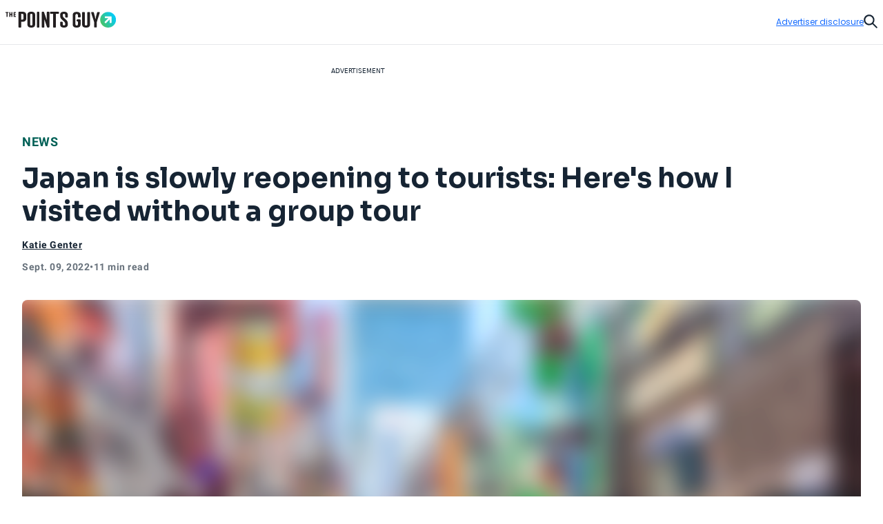

--- FILE ---
content_type: text/javascript
request_url: https://thepointsguy.com/21009174924/_next/static/chunks/4850.baa6bbbfcd3f602b.js
body_size: 58782
content:
(self.webpackChunk_N_E=self.webpackChunk_N_E||[]).push([[4850,9532],{9996:function(e){"use strict";var isMergeableObject=function(e){var a;return!!e&&"object"==typeof e&&"[object RegExp]"!==(a=Object.prototype.toString.call(e))&&"[object Date]"!==a&&e.$$typeof!==t},t="function"==typeof Symbol&&Symbol.for?Symbol.for("react.element"):60103;function cloneUnlessOtherwiseSpecified(e,t){return!1!==t.clone&&t.isMergeableObject(e)?deepmerge(Array.isArray(e)?[]:{},e,t):e}function defaultArrayMerge(e,t,a){return e.concat(t).map(function(e){return cloneUnlessOtherwiseSpecified(e,a)})}function getKeys(e){return Object.keys(e).concat(Object.getOwnPropertySymbols?Object.getOwnPropertySymbols(e).filter(function(t){return Object.propertyIsEnumerable.call(e,t)}):[])}function propertyIsOnObject(e,t){try{return t in e}catch(e){return!1}}function deepmerge(e,t,a){(a=a||{}).arrayMerge=a.arrayMerge||defaultArrayMerge,a.isMergeableObject=a.isMergeableObject||isMergeableObject,a.cloneUnlessOtherwiseSpecified=cloneUnlessOtherwiseSpecified;var i,n,r=Array.isArray(t);return r!==Array.isArray(e)?cloneUnlessOtherwiseSpecified(t,a):r?a.arrayMerge(e,t,a):(n={},(i=a).isMergeableObject(e)&&getKeys(e).forEach(function(t){n[t]=cloneUnlessOtherwiseSpecified(e[t],i)}),getKeys(t).forEach(function(a){(!propertyIsOnObject(e,a)||Object.hasOwnProperty.call(e,a)&&Object.propertyIsEnumerable.call(e,a))&&(propertyIsOnObject(e,a)&&i.isMergeableObject(t[a])?n[a]=(function(e,t){if(!t.customMerge)return deepmerge;var a=t.customMerge(e);return"function"==typeof a?a:deepmerge})(a,i)(e[a],t[a],i):n[a]=cloneUnlessOtherwiseSpecified(t[a],i))}),n)}deepmerge.all=function(e,t){if(!Array.isArray(e))throw Error("first argument should be an array");return e.reduce(function(e,a){return deepmerge(e,a,t)},{})},e.exports=deepmerge},64753:function(e,t,a){"use strict";var i=a(85893),n=a(67294),r=a(64177),l=a(73118);t.Z=e=>{let{variant:t,className:a="",pathname:o}=e,{state:{breakpoint:s}}=n.useContext(l.Context),c=n.useMemo(()=>{switch(s){case"dt":if("article"===t)return"header-desktop-nav";return"omni-leader-plus-nav";case"tab":if("article"===t)return"header-tablet-nav";return"omni-leaderboard-nav";case"mob":if("article"===t)return"header-mobile-nav";return"mobile-omni-plus-nav";default:return""}},[s,t]);return(0,i.jsx)("div",{"aria-label":"Advertisement",className:"tw-flex tw-items-center tw-justify-center tw-pb-6 tw-pt-4 md:tw-pb-8 ".concat(a),role:"banner",style:{minHeight:"mob"===s?"50px":"90px",minWidth:"mob"===s?"320px":"728px"},children:(0,i.jsx)(r.ZP,{"data-testid":c,id:c,pathname:o,sizes:{dt:[728,90],mob:[320,50],tab:[728,90]},targetingParams:[{pos:"nav"}]})})}},58149:function(e,t,a){"use strict";a.r(t),a.d(t,{default:function(){return article_Article}});var i,n=a(85893),r=a(51259),l=a.n(r),o=a(39624),s=a(64177),c=a(1265),d=a(99532),m=a(16265),W=a(26394),g=a(67294),y=a(34011),u=a(83618),x=a(34679),p=a(36760),h=a(57632),atoms_CardDetailRatings=e=>{var t;let{ratingWelcomeBonus:a,ratingRewards:i,ratingPerks:r,ratingCustomerService:l,tagularData:o}=e,[s]=(0,g.useState)((0,h.Z)()),[c,d]=(0,g.useState)(!1),m=(0,u.Ij)({elementViewedArgs:{viewCorrelationId:s,webElement:{elementType:p.Hd.Text,htmlId:"",location:(null==o?void 0:o.location)||"",name:(null==o?void 0:o.name)||"",position:(null==o?void 0:null===(t=o.position)||void 0===t?void 0:t.toString())||"",text:"Rating by benefit"}},opts:{triggerOnce:!0}}),W=[{label:"Welcome bonus",value:a},{label:"Rewards",value:i},{label:"Additional perks",value:r},{label:"Customer service",value:l}],b=W.slice(0,Math.ceil(W.length/2)),w=W.slice(Math.ceil(W.length/2));return(0,n.jsxs)("div",{className:"tw-flex tw-w-full tw-flex-col tw-gap-3 md:tw-gap-4",children:[(0,n.jsxs)("button",{"aria-expanded":c,className:"tw-flex tw-w-full tw-cursor-pointer tw-items-center tw-justify-between tw-text-left md:tw-cursor-default",onClick:()=>{d(!c)},children:[(0,n.jsx)("div",{className:"tw-heading-9 tw-text-gray-6 md:tw-heading-8",ref:m,children:"Rating by benefit"}),(0,n.jsx)("div",{className:"tw-transition-transform tw-duration-300 min-[1025px]:tw-hidden ".concat(c?"tw-rotate-180":""),children:(0,n.jsx)(x.ChevronDown,{height:20,width:20})})]}),(0,n.jsx)("div",{className:"tw-hidden min-[1025px]:tw-flex min-[1025px]:tw-w-full min-[1025px]:tw-flex-col min-[1025px]:tw-gap-1.5",children:W.map(e=>(0,n.jsxs)(g.Fragment,{children:[(0,n.jsxs)("div",{className:"tw-flex tw-items-center tw-justify-between",children:[(0,n.jsx)("span",{className:"tw-text-sm-regular tw-text-gray-6",children:e.label}),(0,n.jsx)(y.Gc,{rating:e.value})]}),(0,n.jsx)("div",{className:"tw-h-px tw-w-full tw-bg-gray-2"})]},"desktop-".concat(e.label)))}),(0,n.jsx)("div",{className:"tw-overflow-hidden tw-transition-all tw-duration-300 min-[1025px]:tw-hidden ".concat(c?"tw-max-h-96":"tw-max-h-0"),children:(0,n.jsxs)("div",{className:"tw-flex tw-w-full tw-gap-6",children:[(0,n.jsx)("div",{className:"tw-flex tw-flex-1 tw-flex-col tw-gap-1.5",children:b.map(e=>(0,n.jsxs)("div",{className:"tw-flex tw-flex-col tw-gap-1.5",children:[(0,n.jsxs)("div",{className:"tw-flex tw-items-center tw-justify-between",children:[(0,n.jsx)("span",{className:"tw-text-sm-regular tw-text-gray-6",children:e.label}),(0,n.jsx)(y.Gc,{rating:e.value})]}),(0,n.jsx)("div",{className:"tw-h-px tw-w-full tw-bg-gray-2"})]},"mobile-left-".concat(e.label)))}),(0,n.jsx)("div",{className:"tw-flex tw-flex-1 tw-flex-col tw-gap-1.5",children:w.map(e=>(0,n.jsxs)("div",{className:"tw-flex tw-flex-col tw-gap-1.5",children:[(0,n.jsxs)("div",{className:"tw-flex tw-items-center tw-justify-between",children:[(0,n.jsx)("span",{className:"tw-text-sm-regular tw-text-gray-6",children:e.label}),(0,n.jsx)(y.Gc,{rating:e.value})]}),(0,n.jsx)("div",{className:"tw-h-px tw-w-full tw-bg-gray-2"})]},"mobile-right-".concat(e.label)))})]})})]})},atoms_CardPercentRecommend=e=>{let{percentRecommend:t}=e;return(0,n.jsxs)("div",{className:"tw-flex tw-h-[36px] tw-w-full tw-items-center tw-gap-2 tw-rounded-md tw-border tw-border-green-6 tw-bg-green-2 tw-p-2",children:[(0,n.jsx)(x.RecommendThumb,{className:"tw-text-green-6"}),(0,n.jsxs)("div",{className:"tw-flex tw-items-center tw-gap-1",children:[(0,n.jsxs)("span",{className:"tw-text-md-medium tw-text-gray-6",children:[t,"%"]}),(0,n.jsx)("span",{className:"tw-text-md-medium tw-text-green-6",children:"would recommend"}),(0,n.jsx)("span",{className:"tw-text-md-regular tw-text-gray-6",children:"this card."})]})]})},atoms_CardRatingPercentage=e=>{let{percentRating1Star:t,percentRating2Star:a,percentRating3Star:i,percentRating4Star:r,percentRating5Star:l,percentRecommend:o}=e;return(0,n.jsxs)("div",{className:"tw-flex tw-flex-col tw-gap-8 sm:tw-gap-6",children:[(0,n.jsx)("div",{className:"tw-flex tw-w-full tw-flex-col tw-gap-1",children:[{label:"5",value:l},{label:"4",value:r},{label:"3",value:i},{label:"2",value:a},{label:"1",value:t}].map(e=>(0,n.jsxs)("div",{className:"tw-grid tw-grid-cols-[1rem_1fr_2rem] tw-items-center tw-gap-2",children:[(0,n.jsx)("span",{className:"tw-text-md-semibold tw-text-center tw-text-gray-6",children:e.label}),(0,n.jsx)("div",{className:"tw-relative tw-h-1.5 tw-w-full tw-rounded-lg tw-bg-gray-2",children:(0,n.jsx)("div",{className:"tw-absolute tw-left-0 tw-top-0 tw-h-full tw-rounded-lg tw-bg-teal-3",style:{width:"".concat(e.value,"%")}})}),(0,n.jsxs)("span",{className:"tw-text-md-regular tw-text-left tw-text-gray-6",children:[e.value,"%"]})]},e.label))}),(0,n.jsx)(atoms_CardPercentRecommend,{percentRecommend:o})]})},ReviewCta=e=>{let{onClick:t,numberOfReviews:a,visibleReviews:i}=e;return(0,n.jsxs)("div",{className:"tw-flex tw-items-center tw-justify-center tw-gap-3",children:[(0,n.jsx)("button",{className:"tw-text-base-regular ".concat(i>=a?"tw-text-gray-5 hover:tw-text-gray-5":"tw-text-blue-1"),disabled:i>=a,onClick:t,children:i>=a?"End of reviews":"Show (".concat(Math.min(10,a-i),") more reviews")}),i<a&&(0,n.jsx)(x.ChevronDown,{fill:"#146AFF"})]})},atoms_ReviewDisclaimer=e=>{let{disclaimer:t=""}=e;return(0,n.jsx)("div",{className:"tw-flex tw-flex-col tw-gap-4 tw-text-xs tw-text-gray-5",style:{fontSize:"10px"},children:(0,n.jsx)("div",{dangerouslySetInnerHTML:{__html:(e=>{let t=document.createElement("textarea");return t.innerHTML=e,t.value})(t)}})})};let hasMinimumDisplayData=e=>{let{isStarRatingOnly:t,yearObtained:a,recommendToFriend:i}=e;return!(t&&!a&&null==i)};var molecules_CardUserReview=e=>{let{overallRating:t,reviewDate:a,reviewTitle:i,reviewText:r,recommendToFriend:l,yearObtained:o,reviewId:s,cardName:c,isStarRatingOnly:d}=e,[m]=(0,g.useState)((0,h.Z)()),W=(0,u.Ij)({elementViewedArgs:{viewCorrelationId:m,webElement:{elementType:p.Hd.Section,location:"Card User Reviews",name:"Review ".concat(s," - ").concat(c),position:s.toString(),text:i||"User Review"}},opts:{triggerOnce:!0}}),x=(e=>{let t=new Date(e);return t.toLocaleDateString("en-US",{day:"2-digit",month:"short",year:"numeric"})})(a),b=(e=>{let t=new Date(e);return t.toLocaleDateString("en-US",{day:"numeric",month:"long",year:"numeric"})})(a);return hasMinimumDisplayData({isStarRatingOnly:d,recommendToFriend:l,yearObtained:o})&&(0,n.jsxs)("div",{className:"tw-flex tw-w-full tw-flex-col tw-items-start ".concat(d?"tw-gap-2":"tw-gap-4"," tw-self-stretch tw-rounded-2xl tw-bg-white ").concat(d?"tw-py-4":"tw-pb-6 tw-pt-4"," md:tw-rounded-xl"),"data-testid":"cardholder-review-".concat(s),ref:W,children:[(0,n.jsxs)("div",{className:"tw-flex tw-w-full tw-flex-col tw-items-start tw-gap-2 md:tw-flex-row md:tw-items-center md:tw-justify-between",children:[(0,n.jsxs)("div",{className:"tw-flex tw-items-center tw-gap-2",children:[(0,n.jsx)(y.tS,{rating:t}),(0,n.jsxs)("div",{className:"tw-text-sm-regular tw-text-gray-5",children:[(0,n.jsx)("span",{className:"md:tw-hidden",children:x}),(0,n.jsx)("span",{className:"tw-hidden md:tw-inline",children:b}),(0,n.jsx)("span",{children:" | "}),(0,n.jsx)("span",{children:o?"Cardholder since ".concat(o):"Cardholder"})]})]}),(0,n.jsx)("div",{className:"tw-flex tw-items-center tw-gap-2 tw-rounded md:tw-ml-auto",children:null!=l&&(0,n.jsx)(y.Cj,{isRecommended:l})})]}),(0,n.jsxs)("div",{className:"tw-flex tw-w-full tw-flex-col tw-gap-2",children:[i&&(0,n.jsx)("div",{className:"tw-text-base-semibold tw-text-gray-6",children:i}),r&&(0,n.jsx)("p",{className:"tw-text-md-regular tw-text-gray-6",children:r})]})]})},molecules_ReviewHeader=e=>{let{heading:t,overallRating:a,numberOfReviews:i}=e;return(0,n.jsxs)("div",{className:"tw-flex tw-flex-col tw-gap-4",children:[(0,n.jsx)("h2",{className:"tw-heading-6 sm:tw-heading-4",children:t}),(0,n.jsx)(y.KL,{rating:a,totalReviews:i})]})},UserGeneratedContent_UserGeneratedContent=e=>{let{cardName:t,ugcContent:a}=e,[i,r]=(0,g.useState)(4),l=(0,g.useRef)(null),{disclaimer:o="",ugcData:s}=a;if(!(null==s?void 0:s.reviews)||!(null==s?void 0:s.aggregates))return null;let{reviews:c,aggregates:d}=s,m=c.filter(e=>!0===e.permissionToDisplay),W=(0,n.jsxs)(n.Fragment,{children:[(0,n.jsx)(atoms_CardRatingPercentage,{percentRating1Star:d.percentRating1Star,percentRating2Star:d.percentRating2Star,percentRating3Star:d.percentRating3Star,percentRating4Star:d.percentRating4Star,percentRating5Star:d.percentRating5Star,percentRecommend:d.recommendPercentage}),(0,n.jsx)("div",{className:"tw-mb-3 tw-mt-6 tw-w-full tw-border-t tw-border-t-gray-3 max-[1024px]:tw-block min-[768px]:tw-block min-[1025px]:tw-hidden"}),(0,n.jsx)("div",{className:"tw-mt-6",children:(0,n.jsx)(atoms_CardDetailRatings,{ratingCustomerService:d.customerService,ratingPerks:d.perks,ratingRewards:d.rewards,ratingWelcomeBonus:d.welcomeBonus})})]});return(0,n.jsxs)("div",{className:"tw-relative",children:[(0,n.jsx)("div",{className:"tw-absolute tw-right-[-445px] tw-mt-8 tw-hidden tw-w-[300px] max-[1439px]:tw-mr-8 min-[1025px]:tw-block",children:W}),(0,n.jsxs)("div",{className:"tw-mb-6",id:"cardholders-reviews",children:[(0,n.jsx)(molecules_ReviewHeader,{heading:"Reviews from cardholders",numberOfReviews:d.totalReviews,overallRating:d.overallRating}),(0,n.jsx)("div",{className:"tw-mt-4",ref:l,children:(0,n.jsx)(atoms_ReviewDisclaimer,{disclaimer:null!=o?o:""})})]}),(0,n.jsx)("div",{className:"tw-mb-6 tw-block max-[1024px]:tw-block min-[768px]:tw-block min-[1025px]:tw-hidden",children:W}),(0,n.jsx)("div",{className:"tw-flex tw-flex-col tw-pl-0",children:m.slice(0,i).map((e,a)=>{var i,r,l,o,s,c,d,m;return(0,n.jsx)("div",{id:"review-".concat(e.reviewId,"-").concat(a),children:(0,n.jsx)(molecules_CardUserReview,{cardName:t,isStarRatingOnly:null!==(i=e.isStarRatingOnly)&&void 0!==i&&i,overallRating:null!==(r=e.overallRating)&&void 0!==r?r:0,recommendToFriend:null!==(l=e.recommendToFriend)&&void 0!==l&&l,reviewDate:null!==(o=e.createdDate)&&void 0!==o?o:"",reviewId:null!==(s=e.reviewId)&&void 0!==s?s:0,reviewText:null!==(c=e.reviewText)&&void 0!==c?c:"",reviewTitle:null!==(d=e.reviewTitle)&&void 0!==d?d:"",yearObtained:null!==(m=e.yearObtained)&&void 0!==m?m:""})},e.reviewId)})}),(0,n.jsx)("div",{className:"tw-mt-6 tw-pb-10",children:(0,n.jsx)(ReviewCta,{numberOfReviews:d.totalReviews,onClick:()=>{r(e=>Math.min(e+10,d.totalReviews))},visibleReviews:i})})]})},b=a(20764),w=a(5465),_=a(95354),f=a(73198),v=a(7099),j=a(90856),$=a(82729),k=a(34712),C=a(5561),S=a(94932),P=a(88767);function _templateObject(){let e=(0,$._)(["\n  query Article($input: PageInput!) {\n    article(input: $input) {\n      authors {\n        primaryAuthors {\n          avatar {\n            credit\n            cropOffsetPercentageX\n            cropOffsetPercentageY\n            edition\n            height\n            id\n            src\n            title\n            type\n            width\n          }\n          bio\n          email\n          facebook\n          id\n          instagram\n          linkedIn\n          name\n          slug\n          title\n          tikTok\n          twitter\n        }\n        reviewedBy {\n          avatar {\n            credit\n            cropOffsetPercentageX\n            cropOffsetPercentageY\n            edition\n            height\n            id\n            src\n            title\n            type\n            width\n          }\n          bio\n          email\n          facebook\n          id\n          instagram\n          linkedIn\n          name\n          slug\n          title\n          tikTok\n          twitter\n        }\n        secondaryAuthors {\n          avatar {\n            credit\n            cropOffsetPercentageX\n            cropOffsetPercentageY\n            edition\n            height\n            id\n            src\n            title\n            type\n            width\n          }\n          bio\n          email\n          facebook\n          id\n          instagram\n          linkedIn\n          name\n          slug\n          title\n          tikTok\n          twitter\n        }\n      }\n      ads {\n        showLeaderboard\n        showRightRail\n      }\n      aiOverview {\n        keyConsiderations {\n          bullets\n          header\n        }\n        quickSummary {\n          bullets\n          header\n        }\n        whatYoullMiss {\n          bullets\n          header\n        }\n      }\n      featuredCard {\n        annualFee\n        barker\n        apr\n        aprs {\n          name\n          displayText\n        }\n        brand\n        cons\n        ID\n        imageSrc\n        introBonus {\n          offer\n          description\n          previousValue\n        }\n        moreDetails\n        offerUrl\n        pros\n        recommendedCredit {\n          range\n          description\n        }\n        reviewLink\n        rewardsRates {\n          overview\n          multipliers {\n            multiplier\n            description\n          }\n        }\n        termsAndConditions\n        title\n        tpgRating\n        whyWeChoseIt\n        whyWeChoseItOverride\n      }\n      transactionalWidgetCards {\n        annualFee\n        apr\n        aprs {\n          displayText\n          maxValue\n          minValue\n          name\n          rateType\n        }\n        barker\n        brand\n        categorySeperator {\n          title\n          link {\n            text\n            url\n          }\n        }\n        cons\n        ID\n        imageSrc\n        introBonus {\n          description\n          offer\n          previousValue\n        }\n        limitedTimeOffer {\n          callouts\n          color\n          previousBonus\n          text\n        }\n        lastUpdated\n        monetized\n        moreDetails\n        moreDetailsWidget {\n          alternatives\n          alternativesTab\n          howToUse\n          howToUseTab\n          whatWeLove\n          whatWeLoveTab\n          whoItsFor\n          whoItsForTab\n        }\n        offerUrl\n        pdpUrl\n        pros\n        recommendedCredit {\n          description\n          range\n        }\n        reviewLink\n        rewardsRates {\n          multipliers {\n            description\n            multiplier\n          }\n          overview\n        }\n        superlative\n        termsAndConditions\n        title\n        tpgRating\n        whyWeChoseIt\n        whyWeChoseItOverride\n      }\n      cardTileOnPrp {\n        annualFee\n        apr\n        aprs {\n          displayText\n          maxValue\n          minValue\n          name\n          rateType\n        }\n        barker\n        brand\n        categorySeperator {\n          title\n          link {\n            text\n            url\n          }\n        }\n        cons\n        ID\n        imageSrc\n        introBonus {\n          description\n          offer\n          previousValue\n        }\n        limitedTimeOffer {\n          callouts\n          color\n          previousBonus\n          text\n        }\n        lastUpdated\n        monetized\n        moreDetails\n        moreDetailsWidget {\n          alternatives\n          alternativesTab\n          howToUse\n          howToUseTab\n          whatWeLove\n          whatWeLoveTab\n          whoItsFor\n          whoItsForTab\n        }\n        offerUrl\n        pdpUrl\n        pros\n        recommendedCredit {\n          description\n          range\n        }\n        reviewLink\n        rewardsRates {\n          multipliers {\n            description\n            multiplier\n          }\n          overview\n        }\n        superlative\n        termsAndConditions\n        title\n        tpgRating\n        whyWeChoseIt\n        whyWeChoseItOverride\n      }\n      category {\n        id\n        name\n        pathname\n      }\n      cardsTableCards {\n        imageSrc\n        ID\n        title\n        pdpUrl\n        limitedTimeOffer {\n          text\n        }\n        brand\n        offerUrl\n        termsAndConditions\n        introBonus {\n          offer\n          description\n        }\n        rewardsRates {\n          overview\n          multipliers {\n            description\n            multiplier\n          }\n        }\n        barker\n        annualFee\n      }\n      content\n      cpmTags {\n        entity\n        topic\n        tax\n      }\n      customSchema {\n        author\n        brand\n        description\n        dateModified\n        datePublished\n        name\n        ratingValue\n      }\n      description\n      editorsNote\n      featuredImage {\n        credit\n        cropOffsetPercentageX\n        cropOffsetPercentageY\n        height\n        id\n        src\n        title\n        width\n      }\n      id\n      isIndexed\n      isTragedy\n      pathname\n      primarySubject\n      published\n      readingTime {\n        minutes\n        text\n      }\n      relatedStories {\n        category {\n          name\n        }\n        featuredImage {\n          src\n          title\n          width\n          height\n          id\n          cropOffsetPercentageX\n          cropOffsetPercentageY\n        }\n        pathname\n        published\n        readingTime {\n          minutes\n          text\n        }\n        title\n        wpPostId\n      }\n      reviewAffiliate {\n        buttonText\n        circuitId\n        cta\n        name\n        startingPrice\n        subheading\n      }\n      showAds\n      seal {\n        kind\n        redirectSrc\n        year\n      }\n      showEditorialDisclaimer\n      showNewsletterCallout\n      slots\n      slug\n      socialThumbnails {\n        facebook\n        twitter\n      }\n      sponsorship {\n        showLeaderboard\n        showRightRail\n        logoUrl\n        name\n        text\n        url\n      }\n      summary\n      surrogateKeys\n      tableOfContents {\n        id\n        title\n      }\n      transactional\n      title\n      titleTag\n      updated\n      validationErrors\n      wpPostId\n    }\n  }\n"]);return _templateObject=function(){return e},e}let N=(0,S.Ps)(_templateObject()),fetchArticle=async(e,t)=>{let a=await new C.Z(k.G3.ARTICLE,N,e,t?{"X-Trace-Token":t}:void 0).send();return null!=a?a:{article:null}},getKey=e=>["Article",e.input.edition,e.input.slug,e.input.shouldShowPreview],useArticleQuery=(e,t)=>{let a=getKey(e);return(0,P.useQuery)(a,()=>fetchArticle(e,t),e.input.shouldShowPreview?{}:{cacheTime:1/0,staleTime:1/0})};function CachedTime_templateObject(){let e=(0,$._)(["\n  query CachedTime($input: CachedTimeInput!) {\n    cachedTime(input: $input)\n  }\n"]);return CachedTime_templateObject=function(){return e},e}let T=(0,S.Ps)(CachedTime_templateObject()),fetchCachedTime=async(e,t)=>{let a=await new C.Z(k.G3.GENERIC,T,e,t?{"X-Trace-Token":t}:void 0).send();return null!=a?a:{cachedTime:null}},useCachedTimeQuery=(e,t,a)=>{var i,n;return(0,P.useQuery)(["CachedTime",null===(i=e.input.node)||void 0===i?void 0:i.type,null===(n=e.input.node)||void 0===n?void 0:n.id],()=>fetchCachedTime(e,a),{cacheTime:1/0,enabled:!t,staleTime:1/0})};function CardWidget_templateObject(){let e=(0,$._)(["\n  query CardWidget($input: CardWidgetInput!) {\n    cardWidget(input: $input) {\n      ID\n      barker\n      brand\n      imageSrc\n      introBonus {\n        offer\n        previousValue\n      }\n      limitedTimeOffer {\n        text\n      }\n      cardWidgetSettings {\n        welcomeFlag {\n          behavior\n          toggle\n          text\n        }\n      }\n      offerUrl\n      termsAndConditions\n      title\n    }\n  }\n"]);return CardWidget_templateObject=function(){return e},e}let B=(0,S.Ps)(CardWidget_templateObject()),fetchCardWidget=async(e,t)=>{let a=await new C.Z(k.G3.CARDS,B,e,t?{"X-Trace-Token":t}:void 0).send();return null!=a?a:{cardWidget:[]}},useCardWidgetQuery=(e,t)=>(0,P.useQuery)(["CardWidget",e.input.edition],()=>fetchCardWidget(e,t),{cacheTime:1/0,staleTime:1/0});var z=a(22607),E=a(68924),hooks_useArticlePage=(e,t,a)=>{var i;let n;let r=null!==(i=t.input.shouldShowPreview)&&void 0!==i&&i,{isLoggedIn:l}=(0,E.Z)(e),{data:o}=useArticleQuery(t,a);(null==o?void 0:o.article)&&(n=o.article);let s={input:{edition:z.cX.US,shouldShowPreview:r}},{data:c}=useCardWidgetQuery(s,a),d=[];(null==c?void 0:c.cardWidget)&&(d=c.cardWidget);let m={input:{node:{id:"US:".concat(t.input.slug),type:z.Jq.Article}}},{data:W}=useCachedTimeQuery(m,r,a),g=null;return(null==W?void 0:W.cachedTime)&&(g=W.cachedTime),{article:n,cachedTime:g,cardWidget:d,isInPreviewMode:r,isLoggedIn:l}};let useClientSideCardsCall=e=>{var t;let[a,i]=(0,g.useState)(null),[n,r]=(0,g.useState)(!1),[l,o]=(0,g.useState)(null),fetchCardsViaAPI=async e=>{try{r(!0),o(null);let t=await fetch("/api/cards?pids=".concat(e));if(!t.ok)throw Error("Failed to fetch cards");let a=await t.json();return a}catch(t){console.error("Error fetching cards:",t);let e=t instanceof Error?t.message:"Unknown error";return o(e),null}finally{r(!1)}};return(0,g.useEffect)(()=>{e&&fetchCardsViaAPI(e).then(i)},[e]),{apiCardData:(null==a?void 0:null===(t=a[0])||void 0===t?void 0:t[0])||null,cards:a,error:l,loading:n}},useShouldShowAds=e=>{let t=g.useMemo(()=>!!e&&!e.isTragedy&&!!e.showAds&&!e.sponsorship,[e]);return t};var I=a(93475),A=a(620),O=a(31955),R=a(18357),L=a(43285),M=a(64753),G=a(4111),F=a(25935),H=a(89755),D=a.n(H),U=a(11163),Y=a(27942),CardWidget_CardWidgetItem=e=>{var t,a,i,r,o,s,c,d;let{card:m,index:W,media:u}=e,x=(0,U.useRouter)(),getCardFlag=e=>{var t,a;return(null===(a=e.cardWidgetSettings)||void 0===a?void 0:null===(t=a.welcomeFlag)||void 0===t?void 0:t.text)&&"noShow"!==e.cardWidgetSettings.welcomeFlag.behavior?e.cardWidgetSettings.welcomeFlag.text.toUpperCase():null},p=(0,g.useMemo)(()=>(0,h.Z)(),[]),b=(0,g.useMemo)(()=>{var e,t;return(null===(e=u.campaign)||void 0===e?void 0:e.id)&&(null===(t=u.campaign)||void 0===t?void 0:t.name)?{campaign:{id:u.campaign.id,name:u.campaign.name}}:{}},[null===(t=u.campaign)||void 0===t?void 0:t.id,null===(a=u.campaign)||void 0===a?void 0:a.name]),w=(0,g.useMemo)(()=>{var e;return(null===(e=u.productClicked)||void 0===e?void 0:e.name)||m.title},[null===(i=u.productClicked)||void 0===i?void 0:i.name,m.title]),_=(0,g.useMemo)(()=>{var e;return(null===(e=u.productClicked)||void 0===e?void 0:e.text)||"Learn more"},[null===(r=u.productClicked)||void 0===r?void 0:r.text]),f=(0,g.useMemo)(()=>{var e;return(null===(e=u.productViewed)||void 0===e?void 0:e.name)||m.title},[null===(o=u.productViewed)||void 0===o?void 0:o.name,m.title]),v=(0,g.useMemo)(()=>{var e;return(null===(e=u.productViewed)||void 0===e?void 0:e.text)||"Learn more"},[null===(s=u.productViewed)||void 0===s?void 0:s.text]);if(!m.offerUrl||!m.imageSrc)return null;let j=m.offerUrl.startsWith("http")?m.offerUrl:"".concat((0,Y.Z)(x)).concat(m.offerUrl);return(0,n.jsxs)(n.Fragment,{children:[(0,n.jsxs)("div",{className:l().dynamic([["c5674e7a86b49679",[(0,A.W0)(.5),(0,A.PS)("sm"),(0,A.$_)("white"),(0,A.$_)("primary"),(0,A.W0)(.5),(0,A.$_)("secondary"),A.EY,(0,A.BY)("lg"),(0,A.W0)(.5),(0,A.W0)(.75),(0,A.d1)("md"),(0,A.$_)("gray-5"),(0,A.PS)("md"),(0,A.$_)("gray-5"),(0,A.PS)("xs"),(0,A.$_)("gray-4"),(0,A.W0)(.5),(0,A.d1)("xs"),A.jy]]])+" col1",children:[(0,n.jsx)(G.Z,{brand:m.brand||"",...b,location:"FAV-CARD-WIDGET-".concat(W),name:w,offerUrl:j,position:W,productId:m.ID,text:_,tid:"FAV-CARD-WIDGET-".concat(W),viewCorrelationId:p,children:(0,n.jsxs)("span",{"data-testid":"apply",className:l().dynamic([["c5674e7a86b49679",[(0,A.W0)(.5),(0,A.PS)("sm"),(0,A.$_)("white"),(0,A.$_)("primary"),(0,A.W0)(.5),(0,A.$_)("secondary"),A.EY,(0,A.BY)("lg"),(0,A.W0)(.5),(0,A.W0)(.75),(0,A.d1)("md"),(0,A.$_)("gray-5"),(0,A.PS)("md"),(0,A.$_)("gray-5"),(0,A.PS)("xs"),(0,A.$_)("gray-4"),(0,A.W0)(.5),(0,A.d1)("xs"),A.jy]]])+" apply",children:[(0,n.jsx)(D(),{alt:"",height:"54",src:m.imageSrc,width:"88"}),(0,n.jsx)("span",{"data-testid":"applyLink",className:l().dynamic([["c5674e7a86b49679",[(0,A.W0)(.5),(0,A.PS)("sm"),(0,A.$_)("white"),(0,A.$_)("primary"),(0,A.W0)(.5),(0,A.$_)("secondary"),A.EY,(0,A.BY)("lg"),(0,A.W0)(.5),(0,A.W0)(.75),(0,A.d1)("md"),(0,A.$_)("gray-5"),(0,A.PS)("md"),(0,A.$_)("gray-5"),(0,A.PS)("xs"),(0,A.$_)("gray-4"),(0,A.W0)(.5),(0,A.d1)("xs"),A.jy]]])+" applyLink",children:"Learn More"}),(0,n.jsxs)("span",{className:l().dynamic([["c5674e7a86b49679",[(0,A.W0)(.5),(0,A.PS)("sm"),(0,A.$_)("white"),(0,A.$_)("primary"),(0,A.W0)(.5),(0,A.$_)("secondary"),A.EY,(0,A.BY)("lg"),(0,A.W0)(.5),(0,A.W0)(.75),(0,A.d1)("md"),(0,A.$_)("gray-5"),(0,A.PS)("md"),(0,A.$_)("gray-5"),(0,A.PS)("xs"),(0,A.$_)("gray-4"),(0,A.W0)(.5),(0,A.d1)("xs"),A.jy]]])+" screenReader",children:["about ",m.title]})]})}),(0,n.jsx)("small",{className:l().dynamic([["c5674e7a86b49679",[(0,A.W0)(.5),(0,A.PS)("sm"),(0,A.$_)("white"),(0,A.$_)("primary"),(0,A.W0)(.5),(0,A.$_)("secondary"),A.EY,(0,A.BY)("lg"),(0,A.W0)(.5),(0,A.W0)(.75),(0,A.d1)("md"),(0,A.$_)("gray-5"),(0,A.PS)("md"),(0,A.$_)("gray-5"),(0,A.PS)("xs"),(0,A.$_)("gray-4"),(0,A.W0)(.5),(0,A.d1)("xs"),A.jy]]])+" legal",children:"Terms Apply"}),m.termsAndConditions&&(0,n.jsx)("div",{"data-testid":"termsConditions",className:l().dynamic([["c5674e7a86b49679",[(0,A.W0)(.5),(0,A.PS)("sm"),(0,A.$_)("white"),(0,A.$_)("primary"),(0,A.W0)(.5),(0,A.$_)("secondary"),A.EY,(0,A.BY)("lg"),(0,A.W0)(.5),(0,A.W0)(.75),(0,A.d1)("md"),(0,A.$_)("gray-5"),(0,A.PS)("md"),(0,A.$_)("gray-5"),(0,A.PS)("xs"),(0,A.$_)("gray-4"),(0,A.W0)(.5),(0,A.d1)("xs"),A.jy]]])+" termsConditions",children:(0,n.jsx)("a",{"data-testid":"ratesFees","data-testpid":m.ID,href:m.termsAndConditions,target:"_blank",className:l().dynamic([["c5674e7a86b49679",[(0,A.W0)(.5),(0,A.PS)("sm"),(0,A.$_)("white"),(0,A.$_)("primary"),(0,A.W0)(.5),(0,A.$_)("secondary"),A.EY,(0,A.BY)("lg"),(0,A.W0)(.5),(0,A.W0)(.75),(0,A.d1)("md"),(0,A.$_)("gray-5"),(0,A.PS)("md"),(0,A.$_)("gray-5"),(0,A.PS)("xs"),(0,A.$_)("gray-4"),(0,A.W0)(.5),(0,A.d1)("xs"),A.jy]]])+" ratesFees",children:"See rates & fees"})})]}),(0,n.jsx)("div",{className:l().dynamic([["c5674e7a86b49679",[(0,A.W0)(.5),(0,A.PS)("sm"),(0,A.$_)("white"),(0,A.$_)("primary"),(0,A.W0)(.5),(0,A.$_)("secondary"),A.EY,(0,A.BY)("lg"),(0,A.W0)(.5),(0,A.W0)(.75),(0,A.d1)("md"),(0,A.$_)("gray-5"),(0,A.PS)("md"),(0,A.$_)("gray-5"),(0,A.PS)("xs"),(0,A.$_)("gray-4"),(0,A.W0)(.5),(0,A.d1)("xs"),A.jy]]]),children:(0,n.jsx)(G.Z,{brand:m.brand||"",...b,fireProductViewed:!0,location:"FAV-CARD-WIDGET-".concat(W),name:f,offerUrl:j,position:W,productId:m.ID,text:v,tid:"FAV-CARD-WIDGET-".concat(W),viewCorrelationId:p,children:(0,n.jsxs)("div",{className:l().dynamic([["c5674e7a86b49679",[(0,A.W0)(.5),(0,A.PS)("sm"),(0,A.$_)("white"),(0,A.$_)("primary"),(0,A.W0)(.5),(0,A.$_)("secondary"),A.EY,(0,A.BY)("lg"),(0,A.W0)(.5),(0,A.W0)(.75),(0,A.d1)("md"),(0,A.$_)("gray-5"),(0,A.PS)("md"),(0,A.$_)("gray-5"),(0,A.PS)("xs"),(0,A.$_)("gray-4"),(0,A.W0)(.5),(0,A.d1)("xs"),A.jy]]])+" col2",children:[getCardFlag(m)&&(0,n.jsx)("div",{className:l().dynamic([["c5674e7a86b49679",[(0,A.W0)(.5),(0,A.PS)("sm"),(0,A.$_)("white"),(0,A.$_)("primary"),(0,A.W0)(.5),(0,A.$_)("secondary"),A.EY,(0,A.BY)("lg"),(0,A.W0)(.5),(0,A.W0)(.75),(0,A.d1)("md"),(0,A.$_)("gray-5"),(0,A.PS)("md"),(0,A.$_)("gray-5"),(0,A.PS)("xs"),(0,A.$_)("gray-4"),(0,A.W0)(.5),(0,A.d1)("xs"),A.jy]]])+" calloutContainer",children:(0,n.jsx)(y.HX,{bgColorClass:"tw-bg-green-4",className:"tw-rounded",text:getCardFlag(m)||void 0,textColorClass:"tw-text-gray-6"})}),m.barker&&(0,n.jsx)("div",{className:l().dynamic([["c5674e7a86b49679",[(0,A.W0)(.5),(0,A.PS)("sm"),(0,A.$_)("white"),(0,A.$_)("primary"),(0,A.W0)(.5),(0,A.$_)("secondary"),A.EY,(0,A.BY)("lg"),(0,A.W0)(.5),(0,A.W0)(.75),(0,A.d1)("md"),(0,A.$_)("gray-5"),(0,A.PS)("md"),(0,A.$_)("gray-5"),(0,A.PS)("xs"),(0,A.$_)("gray-4"),(0,A.W0)(.5),(0,A.d1)("xs"),A.jy]]])+" tw-text-sm-semibold-caps tw-text-green-7",children:m.barker}),(0,n.jsx)("div",{"data-testid":"cardTitle",className:l().dynamic([["c5674e7a86b49679",[(0,A.W0)(.5),(0,A.PS)("sm"),(0,A.$_)("white"),(0,A.$_)("primary"),(0,A.W0)(.5),(0,A.$_)("secondary"),A.EY,(0,A.BY)("lg"),(0,A.W0)(.5),(0,A.W0)(.75),(0,A.d1)("md"),(0,A.$_)("gray-5"),(0,A.PS)("md"),(0,A.$_)("gray-5"),(0,A.PS)("xs"),(0,A.$_)("gray-4"),(0,A.W0)(.5),(0,A.d1)("xs"),A.jy]]])+" cardTitle",children:m.title}),(null===(c=m.introBonus)||void 0===c?void 0:c.offer)&&(0,n.jsxs)("div",{className:l().dynamic([["c5674e7a86b49679",[(0,A.W0)(.5),(0,A.PS)("sm"),(0,A.$_)("white"),(0,A.$_)("primary"),(0,A.W0)(.5),(0,A.$_)("secondary"),A.EY,(0,A.BY)("lg"),(0,A.W0)(.5),(0,A.W0)(.75),(0,A.d1)("md"),(0,A.$_)("gray-5"),(0,A.PS)("md"),(0,A.$_)("gray-5"),(0,A.PS)("xs"),(0,A.$_)("gray-4"),(0,A.W0)(.5),(0,A.d1)("xs"),A.jy]]])+" introBonus",children:[(0,n.jsx)("div",{className:l().dynamic([["c5674e7a86b49679",[(0,A.W0)(.5),(0,A.PS)("sm"),(0,A.$_)("white"),(0,A.$_)("primary"),(0,A.W0)(.5),(0,A.$_)("secondary"),A.EY,(0,A.BY)("lg"),(0,A.W0)(.5),(0,A.W0)(.75),(0,A.d1)("md"),(0,A.$_)("gray-5"),(0,A.PS)("md"),(0,A.$_)("gray-5"),(0,A.PS)("xs"),(0,A.$_)("gray-4"),(0,A.W0)(.5),(0,A.d1)("xs"),A.jy]]]),children:(0,F.ZP)(m.introBonus.offer)}),(null===(d=m.introBonus)||void 0===d?void 0:d.previousValue)&&(0,n.jsx)("div",{className:l().dynamic([["c5674e7a86b49679",[(0,A.W0)(.5),(0,A.PS)("sm"),(0,A.$_)("white"),(0,A.$_)("primary"),(0,A.W0)(.5),(0,A.$_)("secondary"),A.EY,(0,A.BY)("lg"),(0,A.W0)(.5),(0,A.W0)(.75),(0,A.d1)("md"),(0,A.$_)("gray-5"),(0,A.PS)("md"),(0,A.$_)("gray-5"),(0,A.PS)("xs"),(0,A.$_)("gray-4"),(0,A.W0)(.5),(0,A.d1)("xs"),A.jy]]])+" previousIntro",children:m.introBonus.previousValue})]})]})})}),(0,n.jsx)(l(),{id:"c5674e7a86b49679",dynamic:[(0,A.W0)(.5),(0,A.PS)("sm"),(0,A.$_)("white"),(0,A.$_)("primary"),(0,A.W0)(.5),(0,A.$_)("secondary"),A.EY,(0,A.BY)("lg"),(0,A.W0)(.5),(0,A.W0)(.75),(0,A.d1)("md"),(0,A.$_)("gray-5"),(0,A.PS)("md"),(0,A.$_)("gray-5"),(0,A.PS)("xs"),(0,A.$_)("gray-4"),(0,A.W0)(.5),(0,A.d1)("xs"),A.jy],children:".apply.__jsx-style-dynamic-selector{text-decoration:none;display:-webkit-box;display:-webkit-flex;display:-moz-box;display:-ms-flexbox;display:flex;-webkit-box-orient:vertical;-webkit-box-direction:normal;-webkit-flex-direction:column;-moz-box-orient:vertical;-moz-box-direction:normal;-ms-flex-direction:column;flex-direction:column;gap:".concat((0,A.W0)(.5),"}.applyLink.__jsx-style-dynamic-selector{").concat((0,A.PS)("sm"),";display:block;text-decoration:none;text-align:center;color:").concat((0,A.$_)("white"),";background:").concat((0,A.$_)("primary"),";padding:").concat((0,A.W0)(.5),";-webkit-border-radius:9999px;-moz-border-radius:9999px;border-radius:9999px}.applyLink.__jsx-style-dynamic-selector:hover{background:").concat((0,A.$_)("secondary"),";-webkit-transition:").concat(A.EY,";-moz-transition:").concat(A.EY,";-o-transition:").concat(A.EY,";transition:").concat(A.EY,"}.legal.__jsx-style-dynamic-selector{").concat((0,A.BY)("lg"),"\n        }.col1.__jsx-style-dynamic-selector{display:-webkit-box;display:-webkit-flex;display:-moz-box;display:-ms-flexbox;display:flex;-webkit-box-orient:vertical;-webkit-box-direction:normal;-webkit-flex-direction:column;-moz-box-orient:vertical;-moz-box-direction:normal;-ms-flex-direction:column;flex-direction:column;gap:").concat((0,A.W0)(.5),"}.col2.__jsx-style-dynamic-selector{display:grid;height:100%;grid-template-columns:1fr;grid-template-rows:-webkit-min-content -webkit-min-content -webkit-min-content;grid-template-rows:min-content min-content min-content;gap:").concat((0,A.W0)(.75),"}.cardTitle.__jsx-style-dynamic-selector{").concat((0,A.d1)("md"),";color:").concat((0,A.$_)("gray-5"),"}.introBonus.__jsx-style-dynamic-selector{").concat((0,A.PS)("md"),"\n          color: ").concat((0,A.$_)("gray-5"),";}.previousIntro.__jsx-style-dynamic-selector{").concat((0,A.PS)("xs"),";color:").concat((0,A.$_)("gray-4"),";text-decoration:line-through;padding-top:").concat((0,A.W0)(.5),"}.ratesFees.__jsx-style-dynamic-selector{").concat((0,A.d1)("xs"),"\n          display: block;}.screenReader.__jsx-style-dynamic-selector{").concat(A.jy,";}.calloutContainer.__jsx-style-dynamic-selector{display:block;width:-webkit-fit-content;width:-moz-fit-content;width:fit-content}")})]})},Z=a(73150),V=a(93967),q=a.n(V),X=a(26424),K=a(15188),Q=a(3389),J=a(94706);let createCardWidget=e=>({ID:e.ID,__typename:"Card",barker:e.barker||null,brand:e.brand||"",cardWidgetSettings:null,imageSrc:e.imageSrc||"",introBonus:e.introBonus||null,limitedTimeOffer:e.limitedTimeOffer||null,offerUrl:e.offerUrl||"",termsAndConditions:e.termsAndConditions||null,title:e.title}),useFetchWidgetCards=(e,t)=>{let[a,i]=(0,g.useState)([]);(0,g.useEffect)(()=>{let e=null==t?void 0:t.topOffersWidgetDecentralization,a=[];if((null==e?void 0:e.data)&&("cards"in e.data&&e.data.cards?a=e.data.cards.map(e=>e.id):"cardIndexed"in e.data&&e.data.cardIndexed&&(a=e.data.cardIndexed)),!Array.isArray(a)||0===a.length)return;let n=new Set;if(a.filter(e=>e&&0!==e).forEach(e=>{n.add(String(e).trim())}),0===n.size)return;let fetchCards=async()=>{try{let e=Array.from(n),t=[];for(let a=0;a<e.length;a+=10)t.push(e.slice(a,a+10));let a=await Promise.all(t.map(async e=>{let t=await fetch("/api/cards?pids=".concat(e.join(",")));return t.ok?t.json():[]})),r=new Map;a.flat().forEach(e=>{Array.isArray(e)?e.forEach(e=>{(null==e?void 0:e.ID)&&r.set(e.ID,e)}):(null==e?void 0:e.ID)&&r.set(e.ID,e)}),i(Array.from(r.values()))}catch(e){console.error("Error fetching cards:",e)}};fetchCards()},[null==t?void 0:t.topOffersWidgetDecentralization]);let n=(0,g.useMemo)(()=>{var i;let n=null==t?void 0:t.topOffersWidgetDecentralization,r=[];(null==n?void 0:n.data)&&("cards"in n.data&&n.data.cards?r=n.data.cards.map(e=>e.id):"cardIndexed"in n.data&&n.data.cardIndexed&&(r=n.data.cardIndexed));let l=new Map;for(let t of e)l.set(t.ID,t);for(let e of a)l.has(e.ID)||l.set(e.ID,createCardWidget(e));if(!(null==n?void 0:null===(i=n.data)||void 0===i?void 0:i.enableOverride))return e.slice(0,5);let o=[];if(r)for(let t=0;t<r.length;t+=1){let a=r[t];if(a&&0!==a){let e=String(a).trim(),t=l.get(e);t&&o.push(t)}else t<e.length&&o.push(e[t])}if(o.length<5){let e=Array.from(l.values()).filter(e=>!o.some(t=>t.ID===e.ID));o.push(...e.slice(0,5-o.length))}return o.length>0?o.slice(0,5):e.slice(0,5)},[e,t,a]);return{displayCards:n}};var article_CardWidget=e=>{let{cards:t,instance:a,isSponsored:i}=e,{data:r}=(0,Q.Z)(),{displayCards:s}=useFetchWidgetCards(t,r),{data:c}=(0,o.np)("a88a2f4f-930a-46f4-82ea-b64aa5191fa5",{schema:J.w}),{ctaText:d,ctaUrl:m,showCardmatchForm:W}=c||{ctaText:"CardMatch™: See if you prequalify",ctaUrl:"/cardmatch/",showCardmatchForm:!1},[u,x]=(0,g.useState)(!1),[p,h]=(0,g.useState)(!1),toggleCardmatchForm=()=>{!0===W&&(x(!u),h(!p))},b=(0,g.useMemo)(()=>!0===W?p?"COLLAPSE":"EXPAND":"LINK",[W,p]),w=(0,g.useRef)(null),_=(()=>{var e,t;let a=null==r?void 0:null===(e=r.topOffersWidgetDecentralization)||void 0===e?void 0:e.data;return a&&"cards"in a&&(null===(t=a.cards)||void 0===t?void 0:t.map(e=>{var t,a,i;return{campaign:(null===(t=e.media)||void 0===t?void 0:t.campaign)?{id:e.media.campaign.id,name:e.media.campaign.campaignName}:{id:"",name:""},productClicked:(null===(a=e.media)||void 0===a?void 0:a.productClicked)||{name:"",text:""},productViewed:(null===(i=e.media)||void 0===i?void 0:i.productViewed)||{name:"",text:""}}}))||[]})();return i?null:(0,n.jsxs)("div",{"data-testid":"cardWidget",ref:w,className:l().dynamic([["176bf86253a96203",[(0,A.W0)(2),(0,A.W0)(5),(0,A.W0)(2),(0,A.BC)("dt"),(0,A.W0)(2),(0,A.PS)("lg"),(0,A.W0)(.5),(0,A.$_)("white"),(0,A.W0)(2),(0,A.PS)("lg"),(0,A.W0)(),(0,A.d1)("md"),(0,A.W0)(1.5),(0,A.W0)(11),(0,A.W0)(1.5),(0,A.$_)("gray-3"),(0,A.W0)(1.5),(0,A.BC)("tab")]]])+" "+(q()(a?"cardWidget".concat(a," cardWidget"):"cardWidget","tw-relative")||""),children:[!i&&(0,n.jsxs)(n.Fragment,{children:[(0,n.jsx)("div",{className:l().dynamic([["176bf86253a96203",[(0,A.W0)(2),(0,A.W0)(5),(0,A.W0)(2),(0,A.BC)("dt"),(0,A.W0)(2),(0,A.PS)("lg"),(0,A.W0)(.5),(0,A.$_)("white"),(0,A.W0)(2),(0,A.PS)("lg"),(0,A.W0)(),(0,A.d1)("md"),(0,A.W0)(1.5),(0,A.W0)(11),(0,A.W0)(1.5),(0,A.$_)("gray-3"),(0,A.W0)(1.5),(0,A.BC)("tab")]]])+" heading",children:(0,n.jsx)("h2",{className:l().dynamic([["176bf86253a96203",[(0,A.W0)(2),(0,A.W0)(5),(0,A.W0)(2),(0,A.BC)("dt"),(0,A.W0)(2),(0,A.PS)("lg"),(0,A.W0)(.5),(0,A.$_)("white"),(0,A.W0)(2),(0,A.PS)("lg"),(0,A.W0)(),(0,A.d1)("md"),(0,A.W0)(1.5),(0,A.W0)(11),(0,A.W0)(1.5),(0,A.$_)("gray-3"),(0,A.W0)(1.5),(0,A.BC)("tab")]]]),children:"Great offers from our partners"})}),(0,n.jsx)("ul",{"data-testid":"cards",className:l().dynamic([["176bf86253a96203",[(0,A.W0)(2),(0,A.W0)(5),(0,A.W0)(2),(0,A.BC)("dt"),(0,A.W0)(2),(0,A.PS)("lg"),(0,A.W0)(.5),(0,A.$_)("white"),(0,A.W0)(2),(0,A.PS)("lg"),(0,A.W0)(),(0,A.d1)("md"),(0,A.W0)(1.5),(0,A.W0)(11),(0,A.W0)(1.5),(0,A.$_)("gray-3"),(0,A.W0)(1.5),(0,A.BC)("tab")]]])+" cards",children:s.map((e,t)=>e.offerUrl&&e.imageSrc&&(0,n.jsxs)("li",{"data-testid":"card",className:l().dynamic([["176bf86253a96203",[(0,A.W0)(2),(0,A.W0)(5),(0,A.W0)(2),(0,A.BC)("dt"),(0,A.W0)(2),(0,A.PS)("lg"),(0,A.W0)(.5),(0,A.$_)("white"),(0,A.W0)(2),(0,A.PS)("lg"),(0,A.W0)(),(0,A.d1)("md"),(0,A.W0)(1.5),(0,A.W0)(11),(0,A.W0)(1.5),(0,A.$_)("gray-3"),(0,A.W0)(1.5),(0,A.BC)("tab")]]])+" card tw-relative",children:[(0,n.jsx)(CardWidget_CardWidgetItem,{card:e,index:t+1,media:(null==_?void 0:_[t])||{campaign:{id:"",name:""},productClicked:{name:"",text:""},productViewed:{name:"",text:""}}}),(0,n.jsx)(Z.Y,{customId:"gtm--top-offer-".concat(e.ID)})]},e.ID))}),(0,n.jsxs)("div",{className:l().dynamic([["176bf86253a96203",[(0,A.W0)(2),(0,A.W0)(5),(0,A.W0)(2),(0,A.BC)("dt"),(0,A.W0)(2),(0,A.PS)("lg"),(0,A.W0)(.5),(0,A.$_)("white"),(0,A.W0)(2),(0,A.PS)("lg"),(0,A.W0)(),(0,A.d1)("md"),(0,A.W0)(1.5),(0,A.W0)(11),(0,A.W0)(1.5),(0,A.$_)("gray-3"),(0,A.W0)(1.5),(0,A.BC)("tab")]]])+" buttons",children:[(0,n.jsx)(K.Z,{actionOutcome:"LINK",location:"TOP-OFFERS-WIDGET-RR-BEST",name:"TOP-OFFERS-WIDGET-RR",position:"X",children:(0,n.jsx)("a",{"data-testid":"links",href:"/credit-cards/best/",className:l().dynamic([["176bf86253a96203",[(0,A.W0)(2),(0,A.W0)(5),(0,A.W0)(2),(0,A.BC)("dt"),(0,A.W0)(2),(0,A.PS)("lg"),(0,A.W0)(.5),(0,A.$_)("white"),(0,A.W0)(2),(0,A.PS)("lg"),(0,A.W0)(),(0,A.d1)("md"),(0,A.W0)(1.5),(0,A.W0)(11),(0,A.W0)(1.5),(0,A.$_)("gray-3"),(0,A.W0)(1.5),(0,A.BC)("tab")]]])+" tw-btn-primary-outline tw-w-full",children:"See all best card offers"})}),(0,n.jsx)(K.Z,{actionOutcome:b,location:"TOP-OFFERS-WIDGET-RR-CM-ENTRY",name:"TOP-OFFERS-WIDGET-RR",position:"X",text:d,children:W?(0,n.jsx)(y.zx,{className:"tw-w-full",onClick:()=>{toggleCardmatchForm()},variant:"primary",children:d}):(0,n.jsx)(y.zx,{asChild:!0,variant:"primary",children:(0,n.jsx)("a",{href:m,className:l().dynamic([["176bf86253a96203",[(0,A.W0)(2),(0,A.W0)(5),(0,A.W0)(2),(0,A.BC)("dt"),(0,A.W0)(2),(0,A.PS)("lg"),(0,A.W0)(.5),(0,A.$_)("white"),(0,A.W0)(2),(0,A.PS)("lg"),(0,A.W0)(),(0,A.d1)("md"),(0,A.W0)(1.5),(0,A.W0)(11),(0,A.W0)(1.5),(0,A.$_)("gray-3"),(0,A.W0)(1.5),(0,A.BC)("tab")]]])+" tw-w-full",children:d})})}),u&&(0,n.jsx)(X.Z,{instance:"Main",variant:"topOffers"})]})]}),(0,n.jsx)(l(),{id:"176bf86253a96203",dynamic:[(0,A.W0)(2),(0,A.W0)(5),(0,A.W0)(2),(0,A.BC)("dt"),(0,A.W0)(2),(0,A.PS)("lg"),(0,A.W0)(.5),(0,A.$_)("white"),(0,A.W0)(2),(0,A.PS)("lg"),(0,A.W0)(),(0,A.d1)("md"),(0,A.W0)(1.5),(0,A.W0)(11),(0,A.W0)(1.5),(0,A.$_)("gray-3"),(0,A.W0)(1.5),(0,A.BC)("tab")],children:".cardWidget.__jsx-style-dynamic-selector{display:-webkit-box;display:-webkit-flex;display:-moz-box;display:-ms-flexbox;display:flex;-webkit-box-orient:vertical;-webkit-box-direction:normal;-webkit-flex-direction:column;-moz-box-orient:vertical;-moz-box-direction:normal;-ms-flex-direction:column;flex-direction:column;gap:".concat((0,A.W0)(2),"}.cardWidgetMobTab.__jsx-style-dynamic-selector{padding-bottom:").concat((0,A.W0)(5),"}.buttons.__jsx-style-dynamic-selector{display:-webkit-box;display:-webkit-flex;display:-moz-box;display:-ms-flexbox;display:flex;-webkit-box-orient:vertical;-webkit-box-direction:normal;-webkit-flex-direction:column;-moz-box-orient:vertical;-moz-box-direction:normal;-ms-flex-direction:column;flex-direction:column;gap:").concat((0,A.W0)(2),";-webkit-box-pack:justify;-webkit-justify-content:space-between;-moz-box-pack:justify;-ms-flex-pack:justify;justify-content:space-between}.cta.__jsx-style-dynamic-selector{padding:0;width:100%}@media ").concat((0,A.BC)("dt"),"{.cardWidgetMobTab.__jsx-style-dynamic-selector{display:none}}.heading.__jsx-style-dynamic-selector{background:#0f5c64;-webkit-border-radius:8px;-moz-border-radius:8px;border-radius:8px;padding:").concat((0,A.W0)(2)," 0}h2.__jsx-style-dynamic-selector{").concat((0,A.PS)("lg"),"\n          margin-top: 0;margin-bottom:").concat((0,A.W0)(.5),";color:").concat((0,A.$_)("white"),";padding:0 ").concat((0,A.W0)(2),"}.howWeChose.__jsx-style-dynamic-selector h3.__jsx-style-dynamic-selector{").concat((0,A.PS)("lg"),"\n          margin-bottom: ").concat((0,A.W0)(),"\n        }.howWeChose.__jsx-style-dynamic-selector{").concat((0,A.d1)("md"),"\n        }.cards.__jsx-style-dynamic-selector{display:-webkit-box;display:-webkit-flex;display:-moz-box;display:-ms-flexbox;display:flex;-webkit-box-orient:vertical;-webkit-box-direction:normal;-webkit-flex-direction:column;-moz-box-orient:vertical;-moz-box-direction:normal;-ms-flex-direction:column;flex-direction:column;gap:").concat((0,A.W0)(1.5),"}.card.__jsx-style-dynamic-selector{display:grid;grid-template-columns:").concat((0,A.W0)(11)," 1fr;gap:").concat((0,A.W0)(1.5),"}.card.__jsx-style-dynamic-selector:not(:last-child){border-bottom:solid 1px ").concat((0,A.$_)("gray-3"),";padding-bottom:").concat((0,A.W0)(1.5),"}@media ").concat((0,A.BC)("tab"),"{.cards.__jsx-style-dynamic-selector{display:grid;grid-template-columns:1fr 1fr}.card.__jsx-style-dynamic-selector:nth-child(3){border-bottom:none}}")})]})},ee=a(14569),hooks_useScrollPercentage=e=>{let[t,a]=(0,g.useState)(0),i=null==e?void 0:e.debounce;return(0,g.useEffect)(()=>{let e=null,handleScroll=()=>{let t=document.documentElement.scrollHeight-window.innerHeight,n=window.scrollY,r=Math.round(n/t*100)/100;e=setTimeout(()=>{a(r)},i)};return window.addEventListener("scroll",handleScroll),()=>{e&&clearTimeout(e),window.removeEventListener("scroll",handleScroll)}},[i]),t};let et={debugForceSurvey:!1,debugMode:!1,isActive:!1,isPastScrollDepth:!1,limitPercentage:.25,lockState:"locked",maxContentHeight:void 0,scrollPercentage:0};var contentGate_state=(e,t)=>{switch(t.type){case"ACTIVATE_GATE":return{...e,isActive:!0};case"SET_IS_UNLOCKED":return{...e,lockState:t.payload,maxContentHeight:void 0};case"SET_IS_PAST_SCROLL_DEPTH":return{...e,isPastScrollDepth:t.payload};case"SET_MAX_CONTENT_HEIGHT":return{...e,maxContentHeight:t.payload};case"UNLOCK_GATE":return{...e,lockState:"ctaUnlocked"};case"UNLOCK_SURVEY":return{...e,lockState:"surveyUnlocked"};case"RESET_GATE":return{...e,isActive:!1,lockState:"locked",maxContentHeight:void 0};case"SET_CONTENT_REF":return{...e,contentRef:t.payload};case"SET_GATE_REF":return{...e,gateRef:t.payload};case"SET_SCROLL_PERCENTAGE":return{...e,scrollPercentage:t.payload};case"CLOSE_GATE":return{...e,isActive:!1,maxContentHeight:void 0};case"ACTIVATE_DEBUG":return{...e,debugMode:!0};case"DEACTIVATE_DEBUG":return{...e,debugMode:!1};case"DEBUG_TOGGLE_FORCE_SURVEY":return{...e,debugForceSurvey:!e.debugForceSurvey};default:return e}};let ea=(0,g.createContext)([et,e=>void 0]),ContentGateProvider=e=>{let{children:t,limitPercentage:a=.25}=e,[i,r]=(0,g.useReducer)(contentGate_state,{...et,limitPercentage:a});return(0,n.jsx)(ea.Provider,{value:[i,r],children:t})};var ei=a(1604);let en=ei.z.object({isUnlocked:ei.z.boolean().optional(),lockState:ei.z.enum(["locked","ctaUnlocked","surveyUnlocked"])}).strict(),er=(i="contentGate",{clear:()=>{try{localStorage.removeItem(i)}catch(e){console.error("Error removing localStorage key: ".concat(i),e)}},get:()=>{try{let e=localStorage.getItem(i);if(e){let t=JSON.parse(e);if(en)try{return en.parse(t)}catch(e){return localStorage.removeItem(i),console.error("Error parsing value for key: ".concat(i),e),null}return t}}catch(e){return e instanceof Error?(console.error("Error retrieving localStorage key: ".concat(i)),console.error(e.message)):console.error("LocalStore could not retrieve the value for key: ".concat(i)),localStorage.removeItem(i),null}},set:e=>{if(en)try{en.parse(e)}catch(e){console.error("Error setting state for key: ".concat(i),e);return}localStorage.setItem(i,JSON.stringify(e))}});var el=a(34576),eo=a(2688),hooks_useIsMounted=()=>{let e=(0,g.useRef)(!1);return(0,g.useEffect)(()=>(e.current=!0,()=>{e.current=!1}),[]),e.current},ContentGate_useContentGate=()=>{let e=hooks_useIsMounted(),[{isActive:t,maxContentHeight:a,limitPercentage:i,contentRef:n,scrollPercentage:r,debugMode:l,debugForceSurvey:o,gateRef:s,lockState:c},d]=(0,g.useContext)(ea),m=(0,g.useMemo)(()=>e?calculateViewportScrollPercentage():0,[e]),W=(0,g.useMemo)(()=>r+m>i-.01,[r,m,i]),resetGate=async()=>{var e;null==n||null===(e=n.current)||void 0===e||e.scrollIntoView({behavior:"instant"}),await delay(200),er.clear(),d({type:"RESET_GATE"})},y=(0,g.useCallback)(()=>{d({type:"UNLOCK_GATE"}),er.set({lockState:"ctaUnlocked"})},[d]),u=(0,g.useCallback)(()=>{d({type:"UNLOCK_SURVEY"}),er.set({lockState:"surveyUnlocked"})},[d]),x=(0,g.useCallback)(e=>{d({payload:e,type:"SET_CONTENT_REF"})},[d]),p=(0,g.useCallback)(e=>{d({payload:e,type:"SET_GATE_REF"})},[d]),h=(0,g.useCallback)(e=>{d({payload:e,type:"SET_SCROLL_PERCENTAGE"})},[d]),b=(0,g.useCallback)(()=>{d({type:"CLOSE_GATE"})},[d]),w=(0,g.useCallback)(()=>{d({type:"DEBUG_TOGGLE_FORCE_SURVEY"})},[d]),_=(0,g.useCallback)(e=>{d({payload:e,type:"SET_MAX_CONTENT_HEIGHT"})},[d]),f=(0,g.useCallback)(()=>{d({type:"ACTIVATE_GATE"})},[d]),v=(0,g.useMemo)(()=>t,[t]),j=(0,g.useCallback)(e=>{d({type:"active"===e?"ACTIVATE_DEBUG":"DEACTIVATE_DEBUG"})},[d]);return{activateGate:f,debugForceSurvey:o,debugMode:l,dismissGate:b,gateRef:s,isActive:t,isPastTriggerDepth:W,limitPercentage:i,lockState:c,maxContentHeight:a,resetGate,scrollPercentage:r,setContentRef:x,setDebug:j,setGateRef:p,setMaxContentHeight:_,setScrollPercentage:h,showGate:v,toggleForceSurvey:w,unlockGate:y,unlockSurvey:u}};let delay=e=>new Promise(t=>{setTimeout(t,e)}),calculateViewportScrollPercentage=()=>{let e=parseFloat((window.innerHeight/document.body.scrollHeight).toFixed(2));return e};var ContentGate_ContentGateDebug=e=>{let{hasCtaStep:t}=e,a=(0,U.useRouter)(),{scrollPercentage:i,limitPercentage:r,lockState:o,isActive:s,resetGate:c,unlockGate:d,unlockSurvey:m,toggleForceSurvey:W}=ContentGate_useContentGate();return(0,n.jsxs)(n.Fragment,{children:[(0,n.jsxs)("div",{className:l().dynamic([["558d62a72b165742",[(0,eo.d1)("xs",600),(0,eo.W0)(2),(0,eo.E0)("md"),(0,eo.$_)("cta-blue"),(0,eo.W0)(1),(0,eo.d1)("sm",600),(0,eo.$_)("red-3"),(0,eo.$_)("cta-blue"),eo.LI,(0,eo.W0)(1),(0,eo.W0)(2),(0,eo.$_)("gray-3"),(0,eo.$_)("gray-1"),(0,eo.$_)("gray-3"),eo.LI,(0,eo.W0)(1),(0,eo.W0)(2),(0,eo.$_)("gray-3"),(0,eo.$_)("gray-1"),(0,eo.$_)("gray-3")]]])+" debugContainer",children:[(0,n.jsx)("div",{className:l().dynamic([["558d62a72b165742",[(0,eo.d1)("xs",600),(0,eo.W0)(2),(0,eo.E0)("md"),(0,eo.$_)("cta-blue"),(0,eo.W0)(1),(0,eo.d1)("sm",600),(0,eo.$_)("red-3"),(0,eo.$_)("cta-blue"),eo.LI,(0,eo.W0)(1),(0,eo.W0)(2),(0,eo.$_)("gray-3"),(0,eo.$_)("gray-1"),(0,eo.$_)("gray-3"),eo.LI,(0,eo.W0)(1),(0,eo.W0)(2),(0,eo.$_)("gray-3"),(0,eo.$_)("gray-1"),(0,eo.$_)("gray-3")]]])+" debug-header",children:"ContentGate Debug"}),!s&&(0,n.jsxs)("div",{className:l().dynamic([["558d62a72b165742",[(0,eo.d1)("xs",600),(0,eo.W0)(2),(0,eo.E0)("md"),(0,eo.$_)("cta-blue"),(0,eo.W0)(1),(0,eo.d1)("sm",600),(0,eo.$_)("red-3"),(0,eo.$_)("cta-blue"),eo.LI,(0,eo.W0)(1),(0,eo.W0)(2),(0,eo.$_)("gray-3"),(0,eo.$_)("gray-1"),(0,eo.$_)("gray-3"),eo.LI,(0,eo.W0)(1),(0,eo.W0)(2),(0,eo.$_)("gray-3"),(0,eo.$_)("gray-1"),(0,eo.$_)("gray-3")]]]),children:["Scroll: ",Math.round(100*i),"%"]}),(0,n.jsxs)("div",{className:l().dynamic([["558d62a72b165742",[(0,eo.d1)("xs",600),(0,eo.W0)(2),(0,eo.E0)("md"),(0,eo.$_)("cta-blue"),(0,eo.W0)(1),(0,eo.d1)("sm",600),(0,eo.$_)("red-3"),(0,eo.$_)("cta-blue"),eo.LI,(0,eo.W0)(1),(0,eo.W0)(2),(0,eo.$_)("gray-3"),(0,eo.$_)("gray-1"),(0,eo.$_)("gray-3"),eo.LI,(0,eo.W0)(1),(0,eo.W0)(2),(0,eo.$_)("gray-3"),(0,eo.$_)("gray-1"),(0,eo.$_)("gray-3")]]]),children:["Trigger Depth: ",100*r,"%"]}),s&&"locked"===o?(0,n.jsx)("div",{className:l().dynamic([["558d62a72b165742",[(0,eo.d1)("xs",600),(0,eo.W0)(2),(0,eo.E0)("md"),(0,eo.$_)("cta-blue"),(0,eo.W0)(1),(0,eo.d1)("sm",600),(0,eo.$_)("red-3"),(0,eo.$_)("cta-blue"),eo.LI,(0,eo.W0)(1),(0,eo.W0)(2),(0,eo.$_)("gray-3"),(0,eo.$_)("gray-1"),(0,eo.$_)("gray-3"),eo.LI,(0,eo.W0)(1),(0,eo.W0)(2),(0,eo.$_)("gray-3"),(0,eo.$_)("gray-1"),(0,eo.$_)("gray-3")]]])+" gate-activity",children:"Gated"}):(0,n.jsx)("div",{className:l().dynamic([["558d62a72b165742",[(0,eo.d1)("xs",600),(0,eo.W0)(2),(0,eo.E0)("md"),(0,eo.$_)("cta-blue"),(0,eo.W0)(1),(0,eo.d1)("sm",600),(0,eo.$_)("red-3"),(0,eo.$_)("cta-blue"),eo.LI,(0,eo.W0)(1),(0,eo.W0)(2),(0,eo.$_)("gray-3"),(0,eo.$_)("gray-1"),(0,eo.$_)("gray-3"),eo.LI,(0,eo.W0)(1),(0,eo.W0)(2),(0,eo.$_)("gray-3"),(0,eo.$_)("gray-1"),(0,eo.$_)("gray-3")]]])+" gate-activity gate-inactive",children:"Not Gated"}),(0,n.jsx)("button",{disabled:!s&&"locked"===o,onClick:c,className:l().dynamic([["558d62a72b165742",[(0,eo.d1)("xs",600),(0,eo.W0)(2),(0,eo.E0)("md"),(0,eo.$_)("cta-blue"),(0,eo.W0)(1),(0,eo.d1)("sm",600),(0,eo.$_)("red-3"),(0,eo.$_)("cta-blue"),eo.LI,(0,eo.W0)(1),(0,eo.W0)(2),(0,eo.$_)("gray-3"),(0,eo.$_)("gray-1"),(0,eo.$_)("gray-3"),eo.LI,(0,eo.W0)(1),(0,eo.W0)(2),(0,eo.$_)("gray-3"),(0,eo.$_)("gray-1"),(0,eo.$_)("gray-3")]]])+" reset-button",children:"reset"}),(0,n.jsx)("button",{disabled:"locked"!==o,onClick:()=>t?d():m(),className:l().dynamic([["558d62a72b165742",[(0,eo.d1)("xs",600),(0,eo.W0)(2),(0,eo.E0)("md"),(0,eo.$_)("cta-blue"),(0,eo.W0)(1),(0,eo.d1)("sm",600),(0,eo.$_)("red-3"),(0,eo.$_)("cta-blue"),eo.LI,(0,eo.W0)(1),(0,eo.W0)(2),(0,eo.$_)("gray-3"),(0,eo.$_)("gray-1"),(0,eo.$_)("gray-3"),eo.LI,(0,eo.W0)(1),(0,eo.W0)(2),(0,eo.$_)("gray-3"),(0,eo.$_)("gray-1"),(0,eo.$_)("gray-3")]]])+" unlock-button",children:"locked"!==o?"unlocked":"unlock"}),(0,n.jsx)("div",{className:l().dynamic([["558d62a72b165742",[(0,eo.d1)("xs",600),(0,eo.W0)(2),(0,eo.E0)("md"),(0,eo.$_)("cta-blue"),(0,eo.W0)(1),(0,eo.d1)("sm",600),(0,eo.$_)("red-3"),(0,eo.$_)("cta-blue"),eo.LI,(0,eo.W0)(1),(0,eo.W0)(2),(0,eo.$_)("gray-3"),(0,eo.$_)("gray-1"),(0,eo.$_)("gray-3"),eo.LI,(0,eo.W0)(1),(0,eo.W0)(2),(0,eo.$_)("gray-3"),(0,eo.$_)("gray-1"),(0,eo.$_)("gray-3")]]])+" toggle",children:(0,n.jsx)(el.Z,{labelText:"Always Show Survey",onToggle:W})}),(0,n.jsx)("button",{onClick:()=>{let e={...a.query};delete e.cg_debug,a.replace({pathname:a.pathname,query:e},void 0,{shallow:!0})},className:l().dynamic([["558d62a72b165742",[(0,eo.d1)("xs",600),(0,eo.W0)(2),(0,eo.E0)("md"),(0,eo.$_)("cta-blue"),(0,eo.W0)(1),(0,eo.d1)("sm",600),(0,eo.$_)("red-3"),(0,eo.$_)("cta-blue"),eo.LI,(0,eo.W0)(1),(0,eo.W0)(2),(0,eo.$_)("gray-3"),(0,eo.$_)("gray-1"),(0,eo.$_)("gray-3"),eo.LI,(0,eo.W0)(1),(0,eo.W0)(2),(0,eo.$_)("gray-3"),(0,eo.$_)("gray-1"),(0,eo.$_)("gray-3")]]])+" reset-button",children:"Exit Debug"})]}),(0,n.jsx)(l(),{id:"558d62a72b165742",dynamic:[(0,eo.d1)("xs",600),(0,eo.W0)(2),(0,eo.E0)("md"),(0,eo.$_)("cta-blue"),(0,eo.W0)(1),(0,eo.d1)("sm",600),(0,eo.$_)("red-3"),(0,eo.$_)("cta-blue"),eo.LI,(0,eo.W0)(1),(0,eo.W0)(2),(0,eo.$_)("gray-3"),(0,eo.$_)("gray-1"),(0,eo.$_)("gray-3"),eo.LI,(0,eo.W0)(1),(0,eo.W0)(2),(0,eo.$_)("gray-3"),(0,eo.$_)("gray-1"),(0,eo.$_)("gray-3")],children:".debugContainer.__jsx-style-dynamic-selector{".concat((0,eo.d1)("xs",600),"\n          position: fixed;top:2rem;right:2rem;z-index:100;background-color:white;padding:").concat((0,eo.W0)(2),";").concat((0,eo.E0)("md"),"\n          box-shadow: 0px 2px 2px ").concat((0,eo.$_)("cta-blue"),";display:-webkit-box;display:-webkit-flex;display:-moz-box;display:-ms-flexbox;display:flex;-webkit-box-orient:vertical;-webkit-box-direction:normal;-webkit-flex-direction:column;-moz-box-orient:vertical;-moz-box-direction:normal;-ms-flex-direction:column;flex-direction:column;gap:").concat((0,eo.W0)(1),"}.debug-header.__jsx-style-dynamic-selector{font-weight:bold;").concat((0,eo.d1)("sm",600),"\n        }.gate-activity.__jsx-style-dynamic-selector{color:").concat((0,eo.$_)("red-3"),"}.gate-activity.gate-inactive.__jsx-style-dynamic-selector{color:").concat((0,eo.$_)("cta-blue"),"}.reset-button.__jsx-style-dynamic-selector{").concat(eo.LI,"\n          padding: ").concat((0,eo.W0)(1)," ").concat((0,eo.W0)(2),";}.reset-button.__jsx-style-dynamic-selector:disabled{background-color:").concat((0,eo.$_)("gray-3"),";color:").concat((0,eo.$_)("gray-1"),";border-color:").concat((0,eo.$_)("gray-3"),"}.unlock-button.__jsx-style-dynamic-selector{").concat(eo.LI,"\n          padding: ").concat((0,eo.W0)(1)," ").concat((0,eo.W0)(2),";}.unlock-button.__jsx-style-dynamic-selector:disabled{background-color:").concat((0,eo.$_)("gray-3"),";color:").concat((0,eo.$_)("gray-1"),";border-color:").concat((0,eo.$_)("gray-3"),"}.toggle.__jsx-style-dynamic-selector{display:-webkit-box;display:-webkit-flex;display:-moz-box;display:-ms-flexbox;display:flex;-webkit-box-align:center;-webkit-align-items:center;-moz-box-align:center;-ms-flex-align:center;align-items:center;-webkit-box-pack:center;-webkit-justify-content:center;-moz-box-pack:center;-ms-flex-pack:center;justify-content:center}")})]})},es=a(14909),ec=a(85169);let ed={defaultResponse:!1,monarchCustomId:"reformatContentGateSurvey",monarchRuleId:"8ec55c32-a1e6-4bf2-b4a6-d5394988d8f6",schema:ei.z.boolean()};var em=a(80769),eW=a(88110),eg=a(46848),ey=a(42705),eu=a.n(ey),ex=a(11752),ep=a.n(ex),eh=a(87536),eb=a(22190),ew=a(97662),e_=a(99271),ContentGate_ContentGateFooter=e=>{let{buttonDisabled:t=!1,buttonLink:a,buttonMinWidth:i,buttonText:r,children:o,...s}=e;return(0,n.jsxs)(n.Fragment,{children:[(0,n.jsxs)("footer",{className:l().dynamic([["130cea26b6b7c9a9",[(0,A.XU)(2),(0,eo.$_)("white"),(0,eo.W0)(2),i]]])+" footer",children:[(0,n.jsx)("div",{className:l().dynamic([["130cea26b6b7c9a9",[(0,A.XU)(2),(0,eo.$_)("white"),(0,eo.W0)(2),i]]])+" ctaButton",children:void 0===a?(0,n.jsx)(ew.Z,{disabled:t,minWidth:i,text:r,...s}):(0,n.jsx)(e_.Z,{bgColor:"cta-blue",bgHover:"cta-blue-2",borderColor:"cta-blue",target:"_blank",textColor:"white",title:r,url:a})}),o]}),(0,n.jsx)(l(),{id:"130cea26b6b7c9a9",dynamic:[(0,A.XU)(2),(0,eo.$_)("white"),(0,eo.W0)(2),i],children:".footer.__jsx-style-dynamic-selector{".concat((0,A.XU)(2),"\n        width: 100%;-webkit-box-pack:center;-webkit-justify-content:center;-moz-box-pack:center;-ms-flex-pack:center;justify-content:center;background:").concat((0,eo.$_)("white"),";-webkit-box-shadow:0px 2px 14px 0px rgba(8,10,13,.2);-moz-box-shadow:0px 2px 14px 0px rgba(8,10,13,.2);box-shadow:0px 2px 14px 0px rgba(8,10,13,.2);padding:").concat((0,eo.W0)(2)," 0;margin-top:auto}.footer.__jsx-style-dynamic-selector a{min-width:").concat(i,"px;text-transform:none}")})]})};let ef={formId:"content-gate-article",formName:"content-gate",formType:"Email Capture",formVersion:void 0};var ContentGate_useContentGateTracking=e=>{let{email:t,trackViewed:a}=e,[i,n]=(0,g.useState)(""),[r,l]=(0,g.useState)(!1),o=(0,g.useMemo)(()=>(0,h.Z)(),[]),{ref:s,inView:c}=(0,R.YD)({triggerOnce:!0});(0,g.useEffect)(()=>{let fetchUserId=async()=>{if("string"==typeof t&&t.length>0){let e=await (0,w.n5)(t);n(e)}};fetchUserId()},[t]);let d=(0,g.useCallback)(()=>{(0,w.j)({properties:{correlationId:o,formContext:ef,responseMessage:i},type:"FormOutcomeReceived"})},[i,o]),m=(0,g.useCallback)(()=>{t&&(0,w.j)({properties:{correlationId:o,traits:{email:t},userId:i},type:"Identify"})},[o,i,t]),W=(0,g.useCallback)(()=>{(0,w.j)({properties:{formContext:ef},type:"FormViewed"})},[]),y=(0,g.useCallback)(()=>{(0,w.j)({properties:{formContext:ef},type:"FormStarted"})},[]),u=(0,g.useCallback)(()=>{(0,w.j)({properties:{correlationId:o,formContext:ef},type:"FormSubmitted"})},[o]),x=(0,g.useCallback)(()=>{(0,w.j)({properties:{actionOutcome:"CLOSE",webElement:{elementType:"BUTTON",location:"content-gate-newsletter-survey",position:"0",text:"Close X"}},type:"ElementClicked"})},[]);return(0,g.useEffect)(()=>{c&&a&&!r&&(W(),l(!0))},[c,r,a,W]),{formRef:s,trackCloseGate:x,trackFormOutcomeReceived:d,trackFormStarted:y,trackFormSubmitted:u,trackIdentify:m}},ev=a(52792);let{publicRuntimeConfig:ej}=ep()();var ContentGate_useIterableNL=e=>{let{messageTypes:t,formContext:a,edition:i="US",onSuccess:n,onError:r,onSubmit:l}=e,{query:o}=(0,U.useRouter)(),[s,c]=(0,g.useState)({utmCampaign:null,utmMedium:null,utmSource:null});(0,g.useEffect)(()=>{let{utm_campaign:e,utm_medium:t,utm_source:a}=o,i=ei.z.object({utmCampaign:ei.z.string(),utmMedium:ei.z.string(),utmSource:ei.z.string()}),n=i.safeParse({utmCampaign:e,utmMedium:t,utmSource:a});n.success&&c(n.data)},[o]);let d=(0,P.useMutation)(ev.c,{onError:e=>{"function"==typeof r&&r(e)},onSuccess:()=>{O.Z.set("mailsub","1"),"function"==typeof n&&n()}}),m=(0,g.useCallback)(async e=>{"function"==typeof l&&l(),d.mutate({cohesion:window._Cohesion,edition:i,email:e,formContext:a,instance:void 0,messageTypes:t,mode:ej.mode,utm_campaign:s.utmCampaign,utm_medium:s.utmMedium,utm_source:s.utmSource});let n=await (0,w.n5)(e);sessionStorage.setItem("newsletterSubscribe",JSON.stringify({messageTypes:t,userId:null!=n?n:""}))},[s,i,a,t,d,l]);return{submitCaptureEmail:m}};let e$=eu().object({email:eu().string().email({tlds:{allow:!1}}).required().messages({"string.email":"Invalid email","string.empty":"Email is required"})}),{publicRuntimeConfig:ek}=ep()();var ContentGate_ContentGateCaptureEmailForm=e=>{let{unlockGate:t,unlockSurvey:a,dismissGate:i,debugForceSurvey:r}=ContentGate_useContentGate(),[o,s]=(0,g.useState)(!1),{register:c,handleSubmit:d,formState:{errors:m},watch:W,setError:y}=(0,eh.cI)({resolver:(0,eg.L)(e$)}),u=W("email"),{trackFormOutcomeReceived:x,trackFormStarted:p,trackFormSubmitted:h,trackIdentify:b,formRef:_}=ContentGate_useContentGateTracking({email:u,trackViewed:!0}),{submitCaptureEmail:f}=ContentGate_useIterableNL({formContext:ef,messageTypes:["contentGate"],onSubmit:()=>{h(),p()},onSuccess:()=>{x(),b()}}),onSubmit=async e=>{s(!0);let t=await (0,w.n5)(e.email),a=await (0,eW.A)({contentGate:!0,edition:"US",mode:ek.mode,userId:t}).catch(()=>null);if(((null==a?void 0:a.contentGateSubmitted)==="1"||(null==a?void 0:a.survey))&&!r){v(),i();return}let n=await em.ZP.verifyEmail(e.email);"invalid"!==n.email.status?(v(),"valid"===n.email.status&&await f(e.email)):y("email",{message:"Invalid email"}),s(!1)},v=(0,g.useCallback)(()=>e.hasCtaStep?t():a(),[e.hasCtaStep,t,a]);return(0,n.jsxs)(n.Fragment,{children:[(0,n.jsxs)("div",{ref:_,className:l().dynamic([["b4c2c14e223b5b92",[(0,eo.W0)(4),(0,eo.W0)(5),336,(0,eo.xl)("lg"),(0,eo.W0)(2),(0,eo.d1)("lg"),(0,eo.$_)("gray-2"),(0,eo.d1)("sm"),(0,eo.$_)("red-3"),(0,eo.W0)(1),(0,eo.d1)("sm"),(0,A.BC)("mob"),(0,eo.W0)(5),(0,eo.W0)(3),(0,eo.xl)("md"),(0,eo.d1)("md")]]])+" container",children:[(0,n.jsxs)("div",{className:l().dynamic([["b4c2c14e223b5b92",[(0,eo.W0)(4),(0,eo.W0)(5),336,(0,eo.xl)("lg"),(0,eo.W0)(2),(0,eo.d1)("lg"),(0,eo.$_)("gray-2"),(0,eo.d1)("sm"),(0,eo.$_)("red-3"),(0,eo.W0)(1),(0,eo.d1)("sm"),(0,A.BC)("mob"),(0,eo.W0)(5),(0,eo.W0)(3),(0,eo.xl)("md"),(0,eo.d1)("md")]]])+" content",children:[(0,n.jsxs)("div",{className:l().dynamic([["b4c2c14e223b5b92",[(0,eo.W0)(4),(0,eo.W0)(5),336,(0,eo.xl)("lg"),(0,eo.W0)(2),(0,eo.d1)("lg"),(0,eo.$_)("gray-2"),(0,eo.d1)("sm"),(0,eo.$_)("red-3"),(0,eo.W0)(1),(0,eo.d1)("sm"),(0,A.BC)("mob"),(0,eo.W0)(5),(0,eo.W0)(3),(0,eo.xl)("md"),(0,eo.d1)("md")]]]),children:[(0,n.jsx)("h1",{className:l().dynamic([["b4c2c14e223b5b92",[(0,eo.W0)(4),(0,eo.W0)(5),336,(0,eo.xl)("lg"),(0,eo.W0)(2),(0,eo.d1)("lg"),(0,eo.$_)("gray-2"),(0,eo.d1)("sm"),(0,eo.$_)("red-3"),(0,eo.W0)(1),(0,eo.d1)("sm"),(0,A.BC)("mob"),(0,eo.W0)(5),(0,eo.W0)(3),(0,eo.xl)("md"),(0,eo.d1)("md")]]])+" heading",children:e.heading||"Unlock this article and more for free"}),(0,n.jsx)("p",{className:l().dynamic([["b4c2c14e223b5b92",[(0,eo.W0)(4),(0,eo.W0)(5),336,(0,eo.xl)("lg"),(0,eo.W0)(2),(0,eo.d1)("lg"),(0,eo.$_)("gray-2"),(0,eo.d1)("sm"),(0,eo.$_)("red-3"),(0,eo.W0)(1),(0,eo.d1)("sm"),(0,A.BC)("mob"),(0,eo.W0)(5),(0,eo.W0)(3),(0,eo.xl)("md"),(0,eo.d1)("md")]]])+" body",children:e.body||"Unlock access to all of TPG's expert travel, points + miles content."})]}),(0,n.jsx)("form",{"data-testid":"email-form",id:"email-form",onSubmit:d(onSubmit),className:l().dynamic([["b4c2c14e223b5b92",[(0,eo.W0)(4),(0,eo.W0)(5),336,(0,eo.xl)("lg"),(0,eo.W0)(2),(0,eo.d1)("lg"),(0,eo.$_)("gray-2"),(0,eo.d1)("sm"),(0,eo.$_)("red-3"),(0,eo.W0)(1),(0,eo.d1)("sm"),(0,A.BC)("mob"),(0,eo.W0)(5),(0,eo.W0)(3),(0,eo.xl)("md"),(0,eo.d1)("md")]]])+" emailForm",children:(0,n.jsxs)("div",{className:l().dynamic([["b4c2c14e223b5b92",[(0,eo.W0)(4),(0,eo.W0)(5),336,(0,eo.xl)("lg"),(0,eo.W0)(2),(0,eo.d1)("lg"),(0,eo.$_)("gray-2"),(0,eo.d1)("sm"),(0,eo.$_)("red-3"),(0,eo.W0)(1),(0,eo.d1)("sm"),(0,A.BC)("mob"),(0,eo.W0)(5),(0,eo.W0)(3),(0,eo.xl)("md"),(0,eo.d1)("md")]]])+" input",children:[(0,n.jsx)(eb.Z,{"aria-label":"Email address",backgroundColor:"white","data-testid":"email-input",id:"email",label:"Email address",register:c("email"),textColor:"black"}),(0,n.jsx)("p",{className:l().dynamic([["b4c2c14e223b5b92",[(0,eo.W0)(4),(0,eo.W0)(5),336,(0,eo.xl)("lg"),(0,eo.W0)(2),(0,eo.d1)("lg"),(0,eo.$_)("gray-2"),(0,eo.d1)("sm"),(0,eo.$_)("red-3"),(0,eo.W0)(1),(0,eo.d1)("sm"),(0,A.BC)("mob"),(0,eo.W0)(5),(0,eo.W0)(3),(0,eo.xl)("md"),(0,eo.d1)("md")]]])+" errorMessage",children:m.email&&m.email.message})]})}),(0,n.jsxs)("div",{className:l().dynamic([["b4c2c14e223b5b92",[(0,eo.W0)(4),(0,eo.W0)(5),336,(0,eo.xl)("lg"),(0,eo.W0)(2),(0,eo.d1)("lg"),(0,eo.$_)("gray-2"),(0,eo.d1)("sm"),(0,eo.$_)("red-3"),(0,eo.W0)(1),(0,eo.d1)("sm"),(0,A.BC)("mob"),(0,eo.W0)(5),(0,eo.W0)(3),(0,eo.xl)("md"),(0,eo.d1)("md")]]])+" disclaimer",children:["By sharing your email address, you accept The Points Guy’s\xa0",(0,n.jsx)("a",{href:"/terms-of-use",rel:"noreferrer",target:"_blank",className:l().dynamic([["b4c2c14e223b5b92",[(0,eo.W0)(4),(0,eo.W0)(5),336,(0,eo.xl)("lg"),(0,eo.W0)(2),(0,eo.d1)("lg"),(0,eo.$_)("gray-2"),(0,eo.d1)("sm"),(0,eo.$_)("red-3"),(0,eo.W0)(1),(0,eo.d1)("sm"),(0,A.BC)("mob"),(0,eo.W0)(5),(0,eo.W0)(3),(0,eo.xl)("md"),(0,eo.d1)("md")]]]),children:"Terms of Use"}),"\xa0and\xa0",(0,n.jsx)("a",{href:"/privacy-policy",rel:"noreferrer",target:"_blank",className:l().dynamic([["b4c2c14e223b5b92",[(0,eo.W0)(4),(0,eo.W0)(5),336,(0,eo.xl)("lg"),(0,eo.W0)(2),(0,eo.d1)("lg"),(0,eo.$_)("gray-2"),(0,eo.d1)("sm"),(0,eo.$_)("red-3"),(0,eo.W0)(1),(0,eo.d1)("sm"),(0,A.BC)("mob"),(0,eo.W0)(5),(0,eo.W0)(3),(0,eo.xl)("md"),(0,eo.d1)("md")]]]),children:"Privacy Policy"}),"."]})]}),(0,n.jsx)(ContentGate_ContentGateFooter,{buttonDisabled:o,buttonMinWidth:336,buttonText:"Continue",form:"email-form",type:"submit"})]}),(0,n.jsx)(l(),{id:"b4c2c14e223b5b92",dynamic:[(0,eo.W0)(4),(0,eo.W0)(5),336,(0,eo.xl)("lg"),(0,eo.W0)(2),(0,eo.d1)("lg"),(0,eo.$_)("gray-2"),(0,eo.d1)("sm"),(0,eo.$_)("red-3"),(0,eo.W0)(1),(0,eo.d1)("sm"),(0,A.BC)("mob"),(0,eo.W0)(5),(0,eo.W0)(3),(0,eo.xl)("md"),(0,eo.d1)("md")],children:".container.__jsx-style-dynamic-selector{display:-webkit-box;display:-webkit-flex;display:-moz-box;display:-ms-flexbox;display:flex;-webkit-box-orient:vertical;-webkit-box-direction:normal;-webkit-flex-direction:column;-moz-box-orient:vertical;-moz-box-direction:normal;-ms-flex-direction:column;flex-direction:column;height:100%;width:100%;padding-top:".concat((0,eo.W0)(4),"}.content.__jsx-style-dynamic-selector{display:-webkit-box;display:-webkit-flex;display:-moz-box;display:-ms-flexbox;display:flex;-webkit-box-orient:vertical;-webkit-box-direction:normal;-webkit-flex-direction:column;-moz-box-orient:vertical;-moz-box-direction:normal;-ms-flex-direction:column;flex-direction:column;-webkit-box-align:center;-webkit-align-items:center;-moz-box-align:center;-ms-flex-align:center;align-items:center;gap:").concat((0,eo.W0)(5),";text-align:center}.emailForm.__jsx-style-dynamic-selector{min-width:").concat(336,"px}.heading.__jsx-style-dynamic-selector{").concat((0,eo.xl)("lg"),"\n          padding-bottom: ").concat((0,eo.W0)(2),";}.body.__jsx-style-dynamic-selector{").concat((0,eo.d1)("lg"),"\n        }.input.__jsx-style-dynamic-selector input{border:1px solid ").concat((0,eo.$_)("gray-2"),";-webkit-border-radius:8px;-moz-border-radius:8px;border-radius:8px}.errorMessage.__jsx-style-dynamic-selector{").concat((0,eo.d1)("sm"),"\n          color: ").concat((0,eo.$_)("red-3"),";text-align:left;padding-top:").concat((0,eo.W0)(1),";height:16px}.disclaimer.__jsx-style-dynamic-selector{").concat((0,eo.d1)("sm"),"\n        }.disclaimer.__jsx-style-dynamic-selector a.__jsx-style-dynamic-selector{text-decoration:underline;color:inherit}@media ").concat((0,A.BC)("mob"),"{.container.__jsx-style-dynamic-selector{padding:0;gap:").concat((0,eo.W0)(5),"}.content.__jsx-style-dynamic-selector{padding:0 ").concat((0,eo.W0)(3),"}.heading.__jsx-style-dynamic-selector{").concat((0,eo.xl)("md"),"\n          }.body.__jsx-style-dynamic-selector{").concat((0,eo.d1)("md"),"\n          }}")})]})},ContentGate_ContentGateCta=e=>{let{CtaStepBody:t="Answer a few more questions to find prequalified + special offers with CardMatch. Not interested? Just close this window to get back to reading.",CtaStepButtonText:a="Let's go!",CtaStepButtonLink:i,CtaStepHeading:r="You've unlocked all TPG content, now unlock your personalized card offers."}=e,{unlockSurvey:o,dismissGate:s}=ContentGate_useContentGate();return(0,n.jsxs)(n.Fragment,{children:[(0,n.jsxs)("div",{"data-testid":"content-gate-cta",className:l().dynamic([["dfff1f849aca38e5",[(0,eo.W0)(4),(0,eo.W0)(80),(0,eo.W0)(2),(0,eo.W0)(3),(0,eo.xl)("lg"),(0,eo.d1)("lg"),eo.LI,(0,eo.d1)("md"),(0,eo.W0)(36),(0,eo.W0)(2),(0,eo.W0)(3),(0,eo.$_)("white"),(0,eo.d1)("md",600),(0,eo.$_)("cta-blue"),(0,A.BC)("mob")]]])+" container",children:[(0,n.jsxs)("div",{className:l().dynamic([["dfff1f849aca38e5",[(0,eo.W0)(4),(0,eo.W0)(80),(0,eo.W0)(2),(0,eo.W0)(3),(0,eo.xl)("lg"),(0,eo.d1)("lg"),eo.LI,(0,eo.d1)("md"),(0,eo.W0)(36),(0,eo.W0)(2),(0,eo.W0)(3),(0,eo.$_)("white"),(0,eo.d1)("md",600),(0,eo.$_)("cta-blue"),(0,A.BC)("mob")]]])+" content",children:[(0,n.jsx)("h2",{className:l().dynamic([["dfff1f849aca38e5",[(0,eo.W0)(4),(0,eo.W0)(80),(0,eo.W0)(2),(0,eo.W0)(3),(0,eo.xl)("lg"),(0,eo.d1)("lg"),eo.LI,(0,eo.d1)("md"),(0,eo.W0)(36),(0,eo.W0)(2),(0,eo.W0)(3),(0,eo.$_)("white"),(0,eo.d1)("md",600),(0,eo.$_)("cta-blue"),(0,A.BC)("mob")]]])+" heading",children:r}),(0,n.jsx)("p",{className:l().dynamic([["dfff1f849aca38e5",[(0,eo.W0)(4),(0,eo.W0)(80),(0,eo.W0)(2),(0,eo.W0)(3),(0,eo.xl)("lg"),(0,eo.d1)("lg"),eo.LI,(0,eo.d1)("md"),(0,eo.W0)(36),(0,eo.W0)(2),(0,eo.W0)(3),(0,eo.$_)("white"),(0,eo.d1)("md",600),(0,eo.$_)("cta-blue"),(0,A.BC)("mob")]]])+" body",children:t})]}),(0,n.jsx)(ContentGate_ContentGateFooter,{buttonLink:i,buttonMinWidth:336,buttonText:a,onClick:()=>o(),type:"button",children:(0,n.jsx)("button",{onClick:()=>s(),className:l().dynamic([["dfff1f849aca38e5",[(0,eo.W0)(4),(0,eo.W0)(80),(0,eo.W0)(2),(0,eo.W0)(3),(0,eo.xl)("lg"),(0,eo.d1)("lg"),eo.LI,(0,eo.d1)("md"),(0,eo.W0)(36),(0,eo.W0)(2),(0,eo.W0)(3),(0,eo.$_)("white"),(0,eo.d1)("md",600),(0,eo.$_)("cta-blue"),(0,A.BC)("mob")]]])+" dismiss",children:"No thanks, take me to the article"})})]}),(0,n.jsx)(l(),{id:"dfff1f849aca38e5",dynamic:[(0,eo.W0)(4),(0,eo.W0)(80),(0,eo.W0)(2),(0,eo.W0)(3),(0,eo.xl)("lg"),(0,eo.d1)("lg"),eo.LI,(0,eo.d1)("md"),(0,eo.W0)(36),(0,eo.W0)(2),(0,eo.W0)(3),(0,eo.$_)("white"),(0,eo.d1)("md",600),(0,eo.$_)("cta-blue"),(0,A.BC)("mob")],children:".container.__jsx-style-dynamic-selector{display:-webkit-box;display:-webkit-flex;display:-moz-box;display:-ms-flexbox;display:flex;-webkit-box-orient:vertical;-webkit-box-direction:normal;-webkit-flex-direction:column;-moz-box-orient:vertical;-moz-box-direction:normal;-ms-flex-direction:column;flex-direction:column;-webkit-box-align:center;-webkit-align-items:center;-moz-box-align:center;-ms-flex-align:center;align-items:center;padding-top:".concat((0,eo.W0)(4),";width:100%;height:100%}.content.__jsx-style-dynamic-selector{width:").concat((0,eo.W0)(80),";padding:0 ").concat((0,eo.W0)(2),";display:-webkit-box;display:-webkit-flex;display:-moz-box;display:-ms-flexbox;display:flex;-webkit-box-orient:vertical;-webkit-box-direction:normal;-webkit-flex-direction:column;-moz-box-orient:vertical;-moz-box-direction:normal;-ms-flex-direction:column;flex-direction:column;-webkit-box-align:center;-webkit-align-items:center;-moz-box-align:center;-ms-flex-align:center;align-items:center;gap:").concat((0,eo.W0)(3),";position:relative}.heading.__jsx-style-dynamic-selector{").concat((0,eo.xl)("lg"),"\n          text-align: center;text-wrap:balance}.body.__jsx-style-dynamic-selector{").concat((0,eo.d1)("lg"),"\n          text-align: center;}.link.__jsx-style-dynamic-selector{").concat(eo.LI,"\n          ").concat((0,eo.d1)("md"),"\n          min-width: ").concat((0,eo.W0)(36),";padding:").concat((0,eo.W0)(2)," ").concat((0,eo.W0)(3),";color:").concat((0,eo.$_)("white"),"}.dismiss.__jsx-style-dynamic-selector{").concat((0,eo.d1)("md",600),"\n          color: ").concat((0,eo.$_)("cta-blue"),";}@media ").concat((0,A.BC)("mob"),"{.content.__jsx-style-dynamic-selector{width:auto}}")})]})},eC=a(88270);let CloseButton=e=>{let{onClick:t}=e;return(0,n.jsxs)("button",{onClick:t,className:l().dynamic([["8900f7dbc9c9e84",[(0,eo.$_)("gray-5"),(0,eo.W0)(1),(0,eo.PS)("lg")]]])+" root",children:[(0,n.jsx)("div",{className:l().dynamic([["8900f7dbc9c9e84",[(0,eo.$_)("gray-5"),(0,eo.W0)(1),(0,eo.PS)("lg")]]])+" text",children:"Close"}),(0,n.jsx)(eC.Z,{name:"x",size:2}),(0,n.jsx)(l(),{id:"8900f7dbc9c9e84",dynamic:[(0,eo.$_)("gray-5"),(0,eo.W0)(1),(0,eo.PS)("lg")],children:".root.__jsx-style-dynamic-selector{color:".concat((0,eo.$_)("gray-5"),";display:-webkit-box;display:-webkit-flex;display:-moz-box;display:-ms-flexbox;display:flex;-webkit-box-align:center;-webkit-align-items:center;-moz-box-align:center;-ms-flex-align:center;align-items:center;gap:").concat((0,eo.W0)(1),";-webkit-box-orient:horizontal;-webkit-box-direction:normal;-webkit-flex-direction:row;-moz-box-orient:horizontal;-moz-box-direction:normal;-ms-flex-direction:row;flex-direction:row}.text.__jsx-style-dynamic-selector{").concat((0,eo.PS)("lg"),"\n      }")})]})};var ContentGate_ContentGateStepWrapper=e=>{let{children:t,handleDismissGate:a,hasCloseButton:i=!1,hasTpgIcon:r=!1}=e,{lockState:o}=ContentGate_useContentGate();return(0,n.jsxs)(n.Fragment,{children:[(0,n.jsx)("div",{className:l().dynamic([["199c000709368af5",[(0,eo.W0)(77),(0,eo.W0)(11),(0,eo.W0)(85),(0,eo.W0)(4),(0,eo.W0)(70),(0,A.BC)("mob"),(0,eo.W0)(77.5),(0,eo.W0)(11),(0,eo.W0)(100),(0,eo.W0)(39.5)]]])+" "+(q()("root",{survey:"surveyUnlocked"===o})||""),children:(0,n.jsxs)("div",{className:l().dynamic([["199c000709368af5",[(0,eo.W0)(77),(0,eo.W0)(11),(0,eo.W0)(85),(0,eo.W0)(4),(0,eo.W0)(70),(0,A.BC)("mob"),(0,eo.W0)(77.5),(0,eo.W0)(11),(0,eo.W0)(100),(0,eo.W0)(39.5)]]])+" stepWrapper",children:[i&&(0,n.jsx)("div",{className:l().dynamic([["199c000709368af5",[(0,eo.W0)(77),(0,eo.W0)(11),(0,eo.W0)(85),(0,eo.W0)(4),(0,eo.W0)(70),(0,A.BC)("mob"),(0,eo.W0)(77.5),(0,eo.W0)(11),(0,eo.W0)(100),(0,eo.W0)(39.5)]]])+" closeButtonWrapper",children:(0,n.jsx)(CloseButton,{onClick:a})}),r&&(0,n.jsx)(x.TpgIcon,{className:"tw-size-12"}),t]})}),(0,n.jsx)(l(),{id:"199c000709368af5",dynamic:[(0,eo.W0)(77),(0,eo.W0)(11),(0,eo.W0)(85),(0,eo.W0)(4),(0,eo.W0)(70),(0,A.BC)("mob"),(0,eo.W0)(77.5),(0,eo.W0)(11),(0,eo.W0)(100),(0,eo.W0)(39.5)],children:".root.__jsx-style-dynamic-selector{background:-webkit-linear-gradient(top,hsla(0,0%,100%,0)0%,hsla(0,0%,100%,.0833)1.25%,hsla(0,0%,100%,.1666)2.5%,hsla(0,0%,100%,.25)3.75%,hsla(0,0%,100%,.3333)5%,hsla(0,0%,100%,.4166)6.25%,hsla(0,0%,100%,.5)7.5%,hsla(0,0%,100%,.5833)8.75%,hsla(0,0%,100%,.6666)10%,hsla(0,0%,100%,.75)11.25%,hsla(0,0%,100%,.85)12.5%,hsla(0,0%,100%,.95)13.75%,hsl(0,0%,100%,1)15%);background:-moz-linear-gradient(top,hsla(0,0%,100%,0)0%,hsla(0,0%,100%,.0833)1.25%,hsla(0,0%,100%,.1666)2.5%,hsla(0,0%,100%,.25)3.75%,hsla(0,0%,100%,.3333)5%,hsla(0,0%,100%,.4166)6.25%,hsla(0,0%,100%,.5)7.5%,hsla(0,0%,100%,.5833)8.75%,hsla(0,0%,100%,.6666)10%,hsla(0,0%,100%,.75)11.25%,hsla(0,0%,100%,.85)12.5%,hsla(0,0%,100%,.95)13.75%,hsl(0,0%,100%,1)15%);background:-o-linear-gradient(top,hsla(0,0%,100%,0)0%,hsla(0,0%,100%,.0833)1.25%,hsla(0,0%,100%,.1666)2.5%,hsla(0,0%,100%,.25)3.75%,hsla(0,0%,100%,.3333)5%,hsla(0,0%,100%,.4166)6.25%,hsla(0,0%,100%,.5)7.5%,hsla(0,0%,100%,.5833)8.75%,hsla(0,0%,100%,.6666)10%,hsla(0,0%,100%,.75)11.25%,hsla(0,0%,100%,.85)12.5%,hsla(0,0%,100%,.95)13.75%,hsl(0,0%,100%,1)15%);background:linear-gradient(to bottom,hsla(0,0%,100%,0)0%,hsla(0,0%,100%,.0833)1.25%,hsla(0,0%,100%,.1666)2.5%,hsla(0,0%,100%,.25)3.75%,hsla(0,0%,100%,.3333)5%,hsla(0,0%,100%,.4166)6.25%,hsla(0,0%,100%,.5)7.5%,hsla(0,0%,100%,.5833)8.75%,hsla(0,0%,100%,.6666)10%,hsla(0,0%,100%,.75)11.25%,hsla(0,0%,100%,.85)12.5%,hsla(0,0%,100%,.95)13.75%,hsl(0,0%,100%,1)15%);height:".concat((0,eo.W0)(77),";position:relative;padding-top:").concat((0,eo.W0)(11),"}.root.survey.__jsx-style-dynamic-selector{height:").concat((0,eo.W0)(85),"}.stepWrapper.__jsx-style-dynamic-selector{display:-webkit-box;display:-webkit-flex;display:-moz-box;display:-ms-flexbox;display:flex;-webkit-box-orient:vertical;-webkit-box-direction:normal;-webkit-flex-direction:column;-moz-box-orient:vertical;-moz-box-direction:normal;-ms-flex-direction:column;flex-direction:column;height:100%;-webkit-box-align:center;-webkit-align-items:center;-moz-box-align:center;-ms-flex-align:center;align-items:center;text-align:center;padding-top:").concat((0,eo.W0)(4),"}.closeButtonWrapper.__jsx-style-dynamic-selector{display:-webkit-box;display:-webkit-flex;display:-moz-box;display:-ms-flexbox;display:flex;width:").concat((0,eo.W0)(70),";-webkit-box-pack:end;-webkit-justify-content:flex-end;-moz-box-pack:end;-ms-flex-pack:end;justify-content:flex-end}@media ").concat((0,A.BC)("mob"),"{.root.__jsx-style-dynamic-selector{height:").concat((0,eo.W0)(77.5),";padding-top:").concat((0,eo.W0)(11),"}.root.survey.__jsx-style-dynamic-selector{height:").concat((0,eo.W0)(100),"}.closeButtonWrapper.__jsx-style-dynamic-selector{width:").concat((0,eo.W0)(39.5),"}}")})]})},ContentGate_ContentGateUI=e=>{var t,a,i,r;let{monarch:l,hasCtaStep:o=!1}=e,{dismissGate:s,unlockGate:c,lockState:d}=ContentGate_useContentGate(),{trackCloseGate:m}=ContentGate_useContentGateTracking({trackViewed:!1}),{data:W}=(0,es.ZP)(ed),handleDismissGate=()=>{m(),s()};return(0,n.jsxs)(n.Fragment,{children:[(!d||"locked"===d)&&(0,n.jsx)(ContentGate_ContentGateStepWrapper,{hasTpgIcon:!0,children:(0,n.jsx)(ContentGate_ContentGateCaptureEmailForm,{body:null==l?void 0:l.firstStepBody,hasCtaStep:o,heading:null==l?void 0:l.firstStepHeading})}),"ctaUnlocked"===d&&o&&(0,n.jsx)(ContentGate_ContentGateStepWrapper,{handleDismissGate:handleDismissGate,hasCloseButton:!0,hasTpgIcon:!0,children:(0,n.jsx)(ContentGate_ContentGateCta,{CtaStepBody:null==l?void 0:null===(t=l.ctaStep)||void 0===t?void 0:t.ctaStepBody,CtaStepButtonLink:null==l?void 0:null===(a=l.ctaStep)||void 0===a?void 0:a.ctaStepButtonLink,CtaStepButtonText:null==l?void 0:null===(i=l.ctaStep)||void 0===i?void 0:i.ctaStepButtonText,CtaStepHeading:null==l?void 0:null===(r=l.ctaStep)||void 0===r?void 0:r.ctaStepHeading})}),"surveyUnlocked"===d&&(0,n.jsx)(ContentGate_ContentGateStepWrapper,{handleDismissGate:handleDismissGate,hasCloseButton:!0,children:(0,n.jsx)(ec.Z,{cardMatch:!0,formFlowV1:W,formLocation:"content-gate",heading:null==l?void 0:l.surveyIntroHeading,onFinish:()=>{c(),handleDismissGate()},showElevatedOffersHeader:!1,showPreferredContentHeader:!0})})]})};let GatedContent=e=>{let{children:t,showDebug:a,monarch:i}=e,{query:r}=(0,U.useRouter)(),{showGate:o,maxContentHeight:s,setContentRef:c,setGateRef:d,setScrollPercentage:m,debugMode:W,isActive:y,isPastTriggerDepth:u,limitPercentage:x,lockState:p,setMaxContentHeight:h,activateGate:b,unlockGate:w,dismissGate:_,setDebug:f}=ContentGate_useContentGate(),v=hooks_useScrollPercentage(),j=(0,g.useRef)(null),$=(0,g.useRef)(null);(0,g.useEffect)(()=>{c(j),d($)},[c,d]),(0,g.useEffect)(()=>{m(v)},[v,m]),(0,g.useEffect)(()=>{var e,t;let a=null==j?void 0:null===(e=j.current)||void 0===e?void 0:e.offsetHeight,i=null==$?void 0:null===(t=$.current)||void 0===t?void 0:t.offsetHeight;if(a&&i&&y&&u&&"locked"===p&&!s){let e=calculateMaxContentHeight(a,x,i);h(e)}},[h,y,u,x,s,p,i]),(0,g.useEffect)(()=>{u&&!y&&"locked"===p&&b()},[u,y,b,p]),(0,g.useEffect)(()=>{let e=er.get();((null==e?void 0:e.isUnlocked)||(null==e?void 0:e.lockState)&&(null==e?void 0:e.lockState)!=="locked")&&(w(),_())},[w,_]),(0,g.useEffect)(()=>{let e=window.location.href,t=e.includes("fromApp=true");t&&(w(),_())},[w,_]),(0,g.useEffect)(()=>{r.cg_debug?f("active"):f("inactive")},[r,f]);let k=(0,g.useMemo)(()=>(null==i?void 0:i.showCtaStep)!==void 0&&!!(null==i?void 0:i.showCtaStep),[null==i?void 0:i.showCtaStep]);return(0,n.jsxs)(n.Fragment,{children:[(a||W)&&(0,n.jsx)(ContentGate_ContentGateDebug,{hasCtaStep:k}),(0,n.jsxs)("div",{ref:j,className:l().dynamic([["7ad680390b52fe6",[s,s?"hidden":"",o?"block":"none",s?"absolute":"fixed"]]])+" contentWrapper",children:[t,o&&(0,n.jsx)("div",{"data-testid":"content-gate",ref:$,className:l().dynamic([["7ad680390b52fe6",[s,s?"hidden":"",o?"block":"none",s?"absolute":"fixed"]]])+" gate",children:(0,n.jsx)(ContentGate_ContentGateUI,{hasCtaStep:k,monarch:i})})]}),(0,n.jsx)(l(),{id:"7ad680390b52fe6",dynamic:[s,s?"hidden":"",o?"block":"none",s?"absolute":"fixed"],children:".contentWrapper.__jsx-style-dynamic-selector{height:".concat(s,"px;overflow:").concat(s?"hidden":"",";position:relative}.gate.__jsx-style-dynamic-selector{width:100%;-webkit-box-sizing:border-box;-moz-box-sizing:border-box;box-sizing:border-box;display:").concat(o?"block":"none",";position:").concat(s?"absolute":"fixed",";bottom:0;left:0;z-index:9}")})]})};var organisms_ContentGate=e=>{let{showDebug:t=!1,children:a,limitPercentage:i=.25,monarch:r}=e;return(null==r?void 0:r.showContentGate)?(0,n.jsx)(n.Fragment,{children:(0,n.jsx)(ContentGateProvider,{limitPercentage:i,children:(0,n.jsx)(GatedContent,{monarch:r,showDebug:t,children:a})})}):(0,n.jsx)(n.Fragment,{children:a})};let calculateMaxContentHeight=(e,t,a)=>e*t+a;var eS=a(73118),eP=a(48810),eN=a.n(eP);let eT=ei.z.object({altText:ei.z.string(),showBorder:ei.z.boolean(),src:ei.z.string()}),eB=ei.z.object({altText:ei.z.string(),src:ei.z.string()}),ez=ei.z.object({icon:ei.z.string(),text:ei.z.string()}),eE=ei.z.object({body:ei.z.string(),callout:ei.z.string(),pid:ei.z.string(),title:ei.z.string()}),eI=ei.z.object({label:ei.z.string()}),eA=ei.z.object({editHeader:ei.z.string(),editSubheader:ei.z.string()}),eO=ei.z.object({choices:ei.z.array(eI),ctaText:ei.z.string(),headline:ei.z.string(),showSubcopy:ei.z.boolean().optional(),subcopy:ei.z.string().optional()}),eR=ei.z.object({ctaText:ei.z.string(),description:ei.z.string(),image:eB,successDescription:ei.z.string(),successTitle:ei.z.string(),title:ei.z.string()}),eL=ei.z.object({backgroundColor:ei.z.string().optional(),icon1:ei.z.string().optional(),icon2:ei.z.string().optional(),icon3:ei.z.string().optional(),icon4:ei.z.string().optional(),icon5:ei.z.string().optional(),icon6:ei.z.string().optional(),linesFillColor:ei.z.string().optional(),showIcons:ei.z.boolean().optional(),socialProofingIconsTitle:ei.z.string().optional(),socialProofingSubtitle1:ei.z.string().optional(),socialProofingSubtitle2:ei.z.string().optional(),socialProofingSubtitle3:ei.z.string().optional(),socialProofingTitle1:ei.z.string().optional(),socialProofingTitle2:ei.z.string().optional(),socialProofingTitle3:ei.z.string().optional()}),eM=ei.z.object({backgroundImage:eT.optional(),cta:ei.z.string(),ctaText:ei.z.string(),darkMode:ei.z.boolean().optional(),excerpt:ei.z.string(),sponsorship:ez.optional(),targetedInlineCardDriver:eE.optional(),title:ei.z.string(),tooltipExcerpt:ei.z.string().optional()}),eG=ei.z.object({editCardmatchForm:eA,editCm2IntentSelector:eO.optional(),editNlEntryPointNbs:eR.optional(),shouldShowCruise:ei.z.boolean(),showCardmatchOnlyForm:ei.z.boolean(),showCm2IntentSelector:ei.z.boolean().optional(),showNbsWidget:ei.z.boolean().optional(),showNbsWidgetNotInterestedCta:ei.z.boolean().optional(),showNbsWidgetPointsAndMiles:ei.z.boolean().optional(),socialProofingElement:eL.optional(),targetedInlineDriver:eM.optional()}),eF=ei.z.object({campaign:ei.z.object({campaignId:ei.z.string().optional(),campaignName:ei.z.string().optional(),eventName:ei.z.string().optional(),offerUrl:ei.z.string().optional(),productId:ei.z.string().optional(),productName:ei.z.string().optional(),text:ei.z.string().optional(),tileUrl:ei.z.string().optional()}).optional(),elementClicked:ei.z.object({text:ei.z.string().optional()}).optional(),elementViewed:ei.z.object({position:ei.z.string().optional(),text:ei.z.string().optional()}).optional(),productClicked:ei.z.object({name:ei.z.string().optional(),text:ei.z.string().optional()}).optional(),productViewed:ei.z.object({name:ei.z.string().optional(),text:ei.z.string().optional()}).optional()}),eH=ei.z.object({assetUrl:ei.z.object({desktop:ei.z.string(),mobile:ei.z.string(),tablet:ei.z.string()}),backgroundColor:ei.z.string(),closeButtonColorSelector:ei.z.string(),eventName:ei.z.string(),isTagularProduct:ei.z.boolean(),isVideo:ei.z.boolean(),mediaTracking:ei.z.array(eF),offerUrl:ei.z.string(),text:ei.z.string()}),eD=ei.z.object({brand:ei.z.string().optional(),cta:ei.z.object({mediaTracking:eF.optional(),text:ei.z.string(),url:ei.z.string()}).optional(),cta2:ei.z.object({mediaTracking:eF.optional(),text:ei.z.string(),url:ei.z.string()}).optional(),description:ei.z.object({color:ei.z.string(),text:ei.z.string()}).optional(),heading:ei.z.object({color:ei.z.string(),text:ei.z.string()}).optional(),image:ei.z.object({cardArt:ei.z.object({desktopUrl:ei.z.string(),mobileUrl:ei.z.string()}).optional(),desktopUrl:ei.z.string().optional(),mainOverflowObject:ei.z.object({desktopUrl:ei.z.string(),mobileUrl:ei.z.string()}).optional(),mobileUrl:ei.z.string().optional(),overFlowImage:ei.z.boolean().optional(),wavePattern:ei.z.object({desktopUrl:ei.z.string(),mobileUrl:ei.z.string()}).optional()}).optional(),legalTerms:ei.z.string().optional(),logo:ei.z.object({desktopUrl:ei.z.string(),mobileUrl:ei.z.string()}).optional(),mediaTracking:ei.z.union([eF,ei.z.array(eF)]).optional(),productId:ei.z.string().optional(),tier:ei.z.enum(["tier1","tier2"]).optional(),variant:ei.z.enum(["dark","light"]).optional()}),eU=ei.z.union([eH,eD]),eY=ei.z.object({ArticlesEditorialApplyHere:ei.z.object({body:ei.z.string().optional(),callout:ei.z.string().optional(),pid:ei.z.string(),placement:ei.z.enum(["top","bottom","both"]).optional(),title:ei.z.string().optional()}),ArticlesInlineDynamicDriver:eG,ArticlesInlinePlacements:ei.z.object({0:ei.z.enum(["noPlacement","tpgInline","tpgEmail","tpgTowMobile","tpgTransactionalCardsWidget"]),25:ei.z.enum(["noPlacement","tpgInline","tpgEmail","tpgTowMobile","tpgTransactionalCardsWidget"]),50:ei.z.enum(["noPlacement","tpgInline","tpgEmail","tpgTowMobile","tpgTransactionalCardsWidget"]),75:ei.z.enum(["noPlacement","tpgInline","tpgEmail","tpgTowMobile","tpgTransactionalCardsWidget"]),100:ei.z.enum(["noPlacement","tpgInline","tpgEmail","tpgTowMobile","tpgTransactionalCardsWidget"])}),ContentGateTesting:ei.z.object({ctaStep:ei.z.object({ctaStepBody:ei.z.string().optional(),ctaStepButtonLink:ei.z.string().optional(),ctaStepButtonText:ei.z.string().optional(),ctaStepHeading:ei.z.string().optional()}).optional(),editSuccessPanel:ei.z.object({editCardMatchCtaText:ei.z.string(),editCardMatchCtaUrl:ei.z.string(),editContReadingBtn:ei.z.string(),editSubheader:ei.z.string()}).optional(),firstStepBody:ei.z.string().optional(),firstStepHeading:ei.z.string().optional(),showContentGate:ei.z.boolean(),showCtaStep:ei.z.boolean().optional(),surveyIntroHeading:ei.z.string().optional()}),ExitModalILS:eU.optional(),NetPromoterScoreBanner:ei.z.object({heading:ei.z.string().optional(),submitLabel:ei.z.string().optional(),type:ei.z.enum(["inline","toast"]).optional()}),NudgeModal:ei.z.object({body:ei.z.string(),campaign:ei.z.object({id:ei.z.string(),name:ei.z.string()}).optional(),cta:ei.z.object({href:ei.z.string(),label:ei.z.string()}),heading:ei.z.string(),pid:ei.z.string().optional(),tracking:ei.z.object({nameOverride:ei.z.string().optional(),suppressViewEvents:ei.z.boolean().optional(),textOverride:ei.z.string().optional()}).optional(),useLegacyStyling:ei.z.boolean().optional()})});var eZ=a(39090),eV=a(25675),eq=a.n(eV),eX=a(91472),ArticleHeader_Progress=e=>{let{percentage:t}=e;return(0,n.jsxs)("div",{"aria-hidden":!0,className:l().dynamic([["e71b66f28a0690ec",[(0,A.W0)(.375),(0,A.$_)("gray-2"),A.EY,t,(0,A.W0)(.375),(0,A.$_)("green"),(0,A.BC)("mob"),(0,A.W0)(.5)]]])+" progress",children:[(0,n.jsx)("div",{className:l().dynamic([["e71b66f28a0690ec",[(0,A.W0)(.375),(0,A.$_)("gray-2"),A.EY,t,(0,A.W0)(.375),(0,A.$_)("green"),(0,A.BC)("mob"),(0,A.W0)(.5)]]])+" slider"}),(0,n.jsx)(l(),{id:"e71b66f28a0690ec",dynamic:[(0,A.W0)(.375),(0,A.$_)("gray-2"),A.EY,t,(0,A.W0)(.375),(0,A.$_)("green"),(0,A.BC)("mob"),(0,A.W0)(.5)],children:".progress.__jsx-style-dynamic-selector{display:block;position:absolute;bottom:0;width:100vw;z-index:2;height:".concat((0,A.W0)(.375),";background:").concat((0,A.$_)("gray-2"),"}.slider.__jsx-style-dynamic-selector{-webkit-transition:").concat(A.EY,";-moz-transition:").concat(A.EY,";-o-transition:").concat(A.EY,";transition:").concat(A.EY,";width:").concat(t,"vw;height:").concat((0,A.W0)(.375),";top:0;left:0;display:block;position:absolute;background:").concat((0,A.$_)("green"),"}@media ").concat((0,A.BC)("mob"),"{.progress.__jsx-style-dynamic-selector,.slider.__jsx-style-dynamic-selector{height:").concat((0,A.W0)(.5),"}}")})]})},ArticleHeader_ReviewAffiliate=e=>{let t,{articleHeaderIsStuck:a,reviewAffiliate:i}=e;i.startingPrice&&(t=parseInt(t=i.startingPrice.replace(/[^a-zA-Z0-9 ]/g,""),10));let r=g.useMemo(()=>(0,h.Z)(),[]);return(0,n.jsxs)("div",{className:l().dynamic([["f7855684a158b5b6",[(0,A.$_)("white"),(0,A.W0)(14.125),(0,A.$_)("gray-1"),(0,A.W0)(0),(0,A.W0)(0),(0,A.$_)("white"),(0,A.W0)(18),(0,A.xl)("md"),(0,A.W0)(3),(0,A.PS)("lg"),(0,A.$_)("gray-4"),(0,A.W0)(.75),(0,A.W0)(3),(0,A.d1)("md"),(0,A.W0)(2),(0,A.W0)(2),A.LI,(0,A.W0)(3),(0,A.W0)(24),(0,A.W0)(4),(0,A.W0)(18),A.hk,(0,A.BC)("mob-tab"),(0,A.BC)("tab"),(0,A.W0)(4),(0,A.BC)("mob"),(0,A.$_)("white"),(0,A.W0)(11),(0,A.W0)(2.375),(0,A.W0)(.5),(0,A.d1)("md"),(0,A.W0)(2.5),(0,A.d1)("md"),(0,A.$_)("gray-4"),(0,A.W0)(.25),(0,A.W0)(3.75),(0,A.PS)("sm"),(0,A.W0)(2.5),(0,A.W0)(11)]]])+" "+((a?"reviewAffiliateStuck":"reviewAffiliate")||""),children:[(0,n.jsxs)("div",{className:l().dynamic([["f7855684a158b5b6",[(0,A.$_)("white"),(0,A.W0)(14.125),(0,A.$_)("gray-1"),(0,A.W0)(0),(0,A.W0)(0),(0,A.$_)("white"),(0,A.W0)(18),(0,A.xl)("md"),(0,A.W0)(3),(0,A.PS)("lg"),(0,A.$_)("gray-4"),(0,A.W0)(.75),(0,A.W0)(3),(0,A.d1)("md"),(0,A.W0)(2),(0,A.W0)(2),A.LI,(0,A.W0)(3),(0,A.W0)(24),(0,A.W0)(4),(0,A.W0)(18),A.hk,(0,A.BC)("mob-tab"),(0,A.BC)("tab"),(0,A.W0)(4),(0,A.BC)("mob"),(0,A.$_)("white"),(0,A.W0)(11),(0,A.W0)(2.375),(0,A.W0)(.5),(0,A.d1)("md"),(0,A.W0)(2.5),(0,A.d1)("md"),(0,A.$_)("gray-4"),(0,A.W0)(.25),(0,A.W0)(3.75),(0,A.PS)("sm"),(0,A.W0)(2.5),(0,A.W0)(11)]]])+" "+((a?"reviewAffiliateDescriptionStuck":void 0)||""),children:[(0,n.jsx)(G.Z,{actionOutcome:"EXTERNALLINK",category:"Hotel",formatType:"Name",location:"HOTEL-REVIEW-STICKY-BANNER",name:i.name,offerUrl:i.cta,position:0,price:t,productId:i.circuitId.toString(),text:i.buttonText,tid:"HOTEL-REVIEW-STICKY-BANNER",viewCorrelationId:r,children:(0,n.jsx)("div",{className:l().dynamic([["f7855684a158b5b6",[(0,A.$_)("white"),(0,A.W0)(14.125),(0,A.$_)("gray-1"),(0,A.W0)(0),(0,A.W0)(0),(0,A.$_)("white"),(0,A.W0)(18),(0,A.xl)("md"),(0,A.W0)(3),(0,A.PS)("lg"),(0,A.$_)("gray-4"),(0,A.W0)(.75),(0,A.W0)(3),(0,A.d1)("md"),(0,A.W0)(2),(0,A.W0)(2),A.LI,(0,A.W0)(3),(0,A.W0)(24),(0,A.W0)(4),(0,A.W0)(18),A.hk,(0,A.BC)("mob-tab"),(0,A.BC)("tab"),(0,A.W0)(4),(0,A.BC)("mob"),(0,A.$_)("white"),(0,A.W0)(11),(0,A.W0)(2.375),(0,A.W0)(.5),(0,A.d1)("md"),(0,A.W0)(2.5),(0,A.d1)("md"),(0,A.$_)("gray-4"),(0,A.W0)(.25),(0,A.W0)(3.75),(0,A.PS)("sm"),(0,A.W0)(2.5),(0,A.W0)(11)]]])+" title",children:i.name})}),(0,n.jsx)("div",{className:l().dynamic([["f7855684a158b5b6",[(0,A.$_)("white"),(0,A.W0)(14.125),(0,A.$_)("gray-1"),(0,A.W0)(0),(0,A.W0)(0),(0,A.$_)("white"),(0,A.W0)(18),(0,A.xl)("md"),(0,A.W0)(3),(0,A.PS)("lg"),(0,A.$_)("gray-4"),(0,A.W0)(.75),(0,A.W0)(3),(0,A.d1)("md"),(0,A.W0)(2),(0,A.W0)(2),A.LI,(0,A.W0)(3),(0,A.W0)(24),(0,A.W0)(4),(0,A.W0)(18),A.hk,(0,A.BC)("mob-tab"),(0,A.BC)("tab"),(0,A.W0)(4),(0,A.BC)("mob"),(0,A.$_)("white"),(0,A.W0)(11),(0,A.W0)(2.375),(0,A.W0)(.5),(0,A.d1)("md"),(0,A.W0)(2.5),(0,A.d1)("md"),(0,A.$_)("gray-4"),(0,A.W0)(.25),(0,A.W0)(3.75),(0,A.PS)("sm"),(0,A.W0)(2.5),(0,A.W0)(11)]]])+" location",children:i.subheading})]}),(0,n.jsx)("div",{className:l().dynamic([["f7855684a158b5b6",[(0,A.$_)("white"),(0,A.W0)(14.125),(0,A.$_)("gray-1"),(0,A.W0)(0),(0,A.W0)(0),(0,A.$_)("white"),(0,A.W0)(18),(0,A.xl)("md"),(0,A.W0)(3),(0,A.PS)("lg"),(0,A.$_)("gray-4"),(0,A.W0)(.75),(0,A.W0)(3),(0,A.d1)("md"),(0,A.W0)(2),(0,A.W0)(2),A.LI,(0,A.W0)(3),(0,A.W0)(24),(0,A.W0)(4),(0,A.W0)(18),A.hk,(0,A.BC)("mob-tab"),(0,A.BC)("tab"),(0,A.W0)(4),(0,A.BC)("mob"),(0,A.$_)("white"),(0,A.W0)(11),(0,A.W0)(2.375),(0,A.W0)(.5),(0,A.d1)("md"),(0,A.W0)(2.5),(0,A.d1)("md"),(0,A.$_)("gray-4"),(0,A.W0)(.25),(0,A.W0)(3.75),(0,A.PS)("sm"),(0,A.W0)(2.5),(0,A.W0)(11)]]])+" reviewAffiliateBody",children:(0,n.jsx)("div",{className:l().dynamic([["f7855684a158b5b6",[(0,A.$_)("white"),(0,A.W0)(14.125),(0,A.$_)("gray-1"),(0,A.W0)(0),(0,A.W0)(0),(0,A.$_)("white"),(0,A.W0)(18),(0,A.xl)("md"),(0,A.W0)(3),(0,A.PS)("lg"),(0,A.$_)("gray-4"),(0,A.W0)(.75),(0,A.W0)(3),(0,A.d1)("md"),(0,A.W0)(2),(0,A.W0)(2),A.LI,(0,A.W0)(3),(0,A.W0)(24),(0,A.W0)(4),(0,A.W0)(18),A.hk,(0,A.BC)("mob-tab"),(0,A.BC)("tab"),(0,A.W0)(4),(0,A.BC)("mob"),(0,A.$_)("white"),(0,A.W0)(11),(0,A.W0)(2.375),(0,A.W0)(.5),(0,A.d1)("md"),(0,A.W0)(2.5),(0,A.d1)("md"),(0,A.$_)("gray-4"),(0,A.W0)(.25),(0,A.W0)(3.75),(0,A.PS)("sm"),(0,A.W0)(2.5),(0,A.W0)(11)]]])+" "+((a?"ctaReviewAffiliateStuck":"ctaReviewAffiliate")||""),children:(0,n.jsx)(G.Z,{actionOutcome:"EXTERNALLINK",category:"Hotel",fireProductViewed:!0,formatType:"Book Now button",location:"HOTEL-REVIEW-STICKY-BANNER",name:i.name,offerUrl:i.cta,position:0,price:t,productId:i.circuitId.toString(),text:i.buttonText,tid:"HOTEL-REVIEW-STICKY-BANNER",viewCorrelationId:r,children:i.buttonText})})}),(0,n.jsx)(l(),{id:"f7855684a158b5b6",dynamic:[(0,A.$_)("white"),(0,A.W0)(14.125),(0,A.$_)("gray-1"),(0,A.W0)(0),(0,A.W0)(0),(0,A.$_)("white"),(0,A.W0)(18),(0,A.xl)("md"),(0,A.W0)(3),(0,A.PS)("lg"),(0,A.$_)("gray-4"),(0,A.W0)(.75),(0,A.W0)(3),(0,A.d1)("md"),(0,A.W0)(2),(0,A.W0)(2),A.LI,(0,A.W0)(3),(0,A.W0)(24),(0,A.W0)(4),(0,A.W0)(18),A.hk,(0,A.BC)("mob-tab"),(0,A.BC)("tab"),(0,A.W0)(4),(0,A.BC)("mob"),(0,A.$_)("white"),(0,A.W0)(11),(0,A.W0)(2.375),(0,A.W0)(.5),(0,A.d1)("md"),(0,A.W0)(2.5),(0,A.d1)("md"),(0,A.$_)("gray-4"),(0,A.W0)(.25),(0,A.W0)(3.75),(0,A.PS)("sm"),(0,A.W0)(2.5),(0,A.W0)(11)],children:".reviewAffiliate.__jsx-style-dynamic-selector{background:".concat((0,A.$_)("white"),";display:-webkit-box;display:-webkit-flex;display:-moz-box;display:-ms-flexbox;display:flex;-webkit-box-pack:justify;-webkit-justify-content:space-between;-moz-box-pack:justify;-ms-flex-pack:justify;justify-content:space-between;padding-left:").concat((0,A.W0)(14.125),";border-top:2px solid ").concat((0,A.$_)("gray-1"),"}.reviewAffiliateStuck.__jsx-style-dynamic-selector{z-index:-1;left:0;width:100%;padding-top:").concat((0,A.W0)(0),";padding-left:").concat((0,A.W0)(0),";margin-left:inherit;margin:inherit;background:").concat((0,A.$_)("white"),";position:relative;display:-webkit-box;display:-webkit-flex;display:-moz-box;display:-ms-flexbox;display:flex;-webkit-box-orient:horizontal;-webkit-box-direction:normal;-webkit-flex-direction:row;-moz-box-orient:horizontal;-moz-box-direction:normal;-ms-flex-direction:row;flex-direction:row;-webkit-box-pack:justify;-webkit-justify-content:space-between;-moz-box-pack:justify;-ms-flex-pack:justify;justify-content:space-between;border-top:none}.reviewAffiliateStuck.__jsx-style-dynamic-selector a.__jsx-style-dynamic-selector{width:").concat((0,A.W0)(18),"}.title.__jsx-style-dynamic-selector{").concat((0,A.xl)("md"),";padding-top:").concat((0,A.W0)(3),"}.location.__jsx-style-dynamic-selector{").concat((0,A.PS)("lg"),";color:").concat((0,A.$_)("gray-4"),";padding-top:").concat((0,A.W0)(.75),";padding-bottom:").concat((0,A.W0)(3),"}.reviewAffiliateBody.__jsx-style-dynamic-selector{-webkit-box-align:center;-webkit-align-items:center;-moz-box-align:center;-ms-flex-align:center;align-items:center;-webkit-box-pack:center;-webkit-justify-content:center;-moz-box-pack:center;-ms-flex-pack:center;justify-content:center;display:-webkit-box;display:-webkit-flex;display:-moz-box;display:-ms-flexbox;display:flex}.ctaReviewAffiliate.__jsx-style-dynamic-selector,.ctaReviewAffiliateStuck.__jsx-style-dynamic-selector{").concat((0,A.d1)("md"),"\n            padding-top: ").concat((0,A.W0)(2),";padding-bottom:").concat((0,A.W0)(2),";font-weight:700;").concat(A.LI,"\n            transition: none;}.ctaReviewAffiliate.__jsx-style-dynamic-selector{margin-right:").concat((0,A.W0)(3),";width:").concat((0,A.W0)(24),"}.ctaReviewAffiliateStuck.__jsx-style-dynamic-selector{margin-right:").concat((0,A.W0)(4),";width:").concat((0,A.W0)(18),"}.ctaReviewAffiliate.__jsx-style-dynamic-selector:hover{").concat(A.hk,"\n          }@madie ").concat((0,A.BC)("mob-tab")," {\n            .reviewAffiliateStuck {\n              position: relative;\n            }\n          }@media ").concat((0,A.BC)("tab"),"{.reviewAffiliate.__jsx-style-dynamic-selector{padding-left:").concat((0,A.W0)(4),"}}@media ").concat((0,A.BC)("mob"),"{.reviewAffiliate.__jsx-style-dynamic-selector{background:").concat((0,A.$_)("white"),";display:-webkit-box;display:-webkit-flex;display:-moz-box;display:-ms-flexbox;display:flex;-webkit-box-pack:justify;-webkit-justify-content:space-between;-moz-box-pack:justify;-ms-flex-pack:justify;justify-content:space-between;height:").concat((0,A.W0)(11),";padding-left:").concat((0,A.W0)(2.375),"}.reviewAffiliateDescriptionStuck.__jsx-style-dynamic-selector{padding-top:").concat((0,A.W0)(.5),"}.title.__jsx-style-dynamic-selector{").concat((0,A.d1)("md"),";padding-top:").concat((0,A.W0)(2.5),"}.location.__jsx-style-dynamic-selector{").concat((0,A.d1)("md"),";color:").concat((0,A.$_)("gray-4"),";padding-top:").concat((0,A.W0)(.25),";padding-bottom:").concat((0,A.W0)(3.75),"}.reviewAffiliateDescriptionStuck.__jsx-style-dynamic-selector .location.__jsx-style-dynamic-selector{").concat((0,A.PS)("sm"),";}.ctaReviewAffiliate.__jsx-style-dynamic-selector,.ctaReviewAffiliateStuck.__jsx-style-dynamic-selector{margin-right:").concat((0,A.W0)(2.5),";width:").concat((0,A.W0)(11),"}}")})]})},eK=a(42386),eQ=a(48028),eJ=a(74696),e0=a(46415),e1=a(51705),e2=a(53248),Sharing_SvgAndroid=e=>{let{label:t}=e;return(0,n.jsxs)("svg",{"aria-label":t,fill:"none",viewBox:"0 0 23 22",xmlns:"http://www.w3.org/2000/svg",children:[(0,n.jsx)("circle",{cx:4.75,cy:10,r:3.75,stroke:"currentColor",strokeLinecap:"round",strokeLinejoin:"round",strokeWidth:2}),(0,n.jsx)("circle",{cx:18.25,cy:4.75,r:3.75,stroke:"currentColor",strokeLinecap:"round",strokeLinejoin:"round",strokeWidth:2}),(0,n.jsx)("circle",{cx:18.25,cy:16.75,r:3.75,stroke:"currentColor",strokeLinecap:"round",strokeLinejoin:"round",strokeWidth:2}),(0,n.jsx)("path",{d:"m8.246 8.64 6.508-2.53M8.105 11.678l6.79 3.395",stroke:"currentColor",strokeLinecap:"round",strokeLinejoin:"round",strokeWidth:2})]})},Sharing_SvgIos=e=>{let{label:t}=e;return(0,n.jsx)("svg",{"aria-label":t,fill:"none",viewBox:"0 0 18 26",xmlns:"http://www.w3.org/2000/svg",children:(0,n.jsx)("path",{d:"M14.09 9h1.456C16.349 9 17 9.716 17 10.6v12.8c0 .884-.651 1.6-1.454 1.6H2.455C1.65 25 1 24.284 1 23.4V10.6C1 9.716 1.651 9 2.455 9h1.454M9 1v11.2M5.364 5 9 1l3.636 4",stroke:"currentColor",strokeLinecap:"round",strokeLinejoin:"round",strokeWidth:2})})},Sharing_SvgLink=()=>(0,n.jsxs)("svg",{fill:"none",viewBox:"0 0 20 16",xmlns:"http://www.w3.org/2000/svg",children:[(0,n.jsx)("path",{d:"m8.283 12.667-.725.725a3.5 3.5 0 1 1-4.95-4.95l3.713-3.713a3.5 3.5 0 0 1 5.308 4.53",stroke:"currentColor",strokeLinecap:"round",strokeLinejoin:"round",strokeWidth:1.7}),(0,n.jsx)("path",{d:"m12.525 2.607.583-.583a3.5 3.5 0 0 1 4.95 4.95l-3.712 3.712a3.5 3.5 0 0 1-5.308-4.531",stroke:"currentColor",strokeLinecap:"round",strokeLinejoin:"round",strokeWidth:1.7})]}),ArticleHeader_Sharing=e=>{let{isOpen:t,onOpenerClick:a,title:i}=e,r=(0,U.useRouter)(),o=(0,e1.Z)(r),{state:{edition:s}}=g.useContext(eS.Context),c=g.useCallback(()=>{let e=(0,e2.Z)({u:o});window.open("https://www.facebook.com/sharer/sharer.php?".concat(e.toString()),"Post on Facebook","resizable,height=600,width=500")},[o]),d=g.useCallback(()=>{navigator.clipboard.writeText(o)},[o]),m=g.useCallback(()=>{let e=(0,e2.Z)({title:i,url:o});window.open("https://www.linkedin.com/shareArticle?".concat(e.toString()),"Share on LinkedIn","resizable,height=600,width=500")},[i,o]),W=g.useCallback(()=>{let e=(0,e2.Z)({text:"".concat(i," ").concat(o)});window.open("https://twitter.com/intent/tweet?".concat(e.toString()),"Share on Twitter","resizable,height=600,width=500")},[i,o]),[y,u]=g.useState(!1);g.useEffect(()=>{navigator.userAgent.toLowerCase().includes("android")&&u(!0)},[]);let x=g.useMemo(()=>{let e=new URLSearchParams({body:o}),t="UK"===s?"The Points Guy UK: ".concat(i):"The Points Guy: ".concat(i);return"mailto:?".concat(e.toString(),"&subject=").concat(t)},[s,i,o]);return(0,n.jsxs)(n.Fragment,{children:[(0,n.jsxs)("div",{className:l().dynamic([["8a87568f891c95e",[(0,A.W0)(9),(0,A.$_)("gray-5"),(0,A.W0)(2.625),(0,A.W0)(2.4375),(0,A.$_)("gray-5"),(0,A.W0)(2),(0,A.W0)(3),(0,A.W0)(3),(0,A.W0)(6),A.EY,(0,A.d1)("sm"),(0,A.W0)(1.75),(0,A.$_)("gray-5"),A.EY,(0,A.$_)("primary"),A.EY,(0,A.W0)(4),(0,A.W0)(4),(0,A.W0)(2),(0,A.W0)(.9075),(0,A.W0)(1.75),(0,A.W0)(2.125),(0,A.W0)(1.75),(0,A.W0)(1.83125),(0,A.W0)(1.75),(0,A.W0)(2.1875),(0,A.W0)(1.6775),(0,A.$_)("primary"),(0,A.$_)("white"),(0,A.W0)(2),(0,A.W0)(1.33375),(0,A.BC)("mob-tab"),(0,A.W0)(8),(0,A.W0)(8),A.OS,(0,A.W0)(21.5),(0,A.W0)(3),(0,A.W0)(3),(0,A.W0)(4),(0,A.$_)("white"),(0,A.BC)("dt"),A.jy]]])+" sharing",children:[(0,n.jsxs)("button",{onClick:a,className:l().dynamic([["8a87568f891c95e",[(0,A.W0)(9),(0,A.$_)("gray-5"),(0,A.W0)(2.625),(0,A.W0)(2.4375),(0,A.$_)("gray-5"),(0,A.W0)(2),(0,A.W0)(3),(0,A.W0)(3),(0,A.W0)(6),A.EY,(0,A.d1)("sm"),(0,A.W0)(1.75),(0,A.$_)("gray-5"),A.EY,(0,A.$_)("primary"),A.EY,(0,A.W0)(4),(0,A.W0)(4),(0,A.W0)(2),(0,A.W0)(.9075),(0,A.W0)(1.75),(0,A.W0)(2.125),(0,A.W0)(1.75),(0,A.W0)(1.83125),(0,A.W0)(1.75),(0,A.W0)(2.1875),(0,A.W0)(1.6775),(0,A.$_)("primary"),(0,A.$_)("white"),(0,A.W0)(2),(0,A.W0)(1.33375),(0,A.BC)("mob-tab"),(0,A.W0)(8),(0,A.W0)(8),A.OS,(0,A.W0)(21.5),(0,A.W0)(3),(0,A.W0)(3),(0,A.W0)(4),(0,A.$_)("white"),(0,A.BC)("dt"),A.jy]]])+" "+((y?"openerAndroid":"openerIos")||""),children:[y&&(0,n.jsx)(Sharing_SvgAndroid,{label:"Open sharing menu"}),!y&&(0,n.jsx)(Sharing_SvgIos,{label:"Open sharing menu"})]}),(0,n.jsxs)("ul",{"aria-label":"Sharing menu",className:l().dynamic([["8a87568f891c95e",[(0,A.W0)(9),(0,A.$_)("gray-5"),(0,A.W0)(2.625),(0,A.W0)(2.4375),(0,A.$_)("gray-5"),(0,A.W0)(2),(0,A.W0)(3),(0,A.W0)(3),(0,A.W0)(6),A.EY,(0,A.d1)("sm"),(0,A.W0)(1.75),(0,A.$_)("gray-5"),A.EY,(0,A.$_)("primary"),A.EY,(0,A.W0)(4),(0,A.W0)(4),(0,A.W0)(2),(0,A.W0)(.9075),(0,A.W0)(1.75),(0,A.W0)(2.125),(0,A.W0)(1.75),(0,A.W0)(1.83125),(0,A.W0)(1.75),(0,A.W0)(2.1875),(0,A.W0)(1.6775),(0,A.$_)("primary"),(0,A.$_)("white"),(0,A.W0)(2),(0,A.W0)(1.33375),(0,A.BC)("mob-tab"),(0,A.W0)(8),(0,A.W0)(8),A.OS,(0,A.W0)(21.5),(0,A.W0)(3),(0,A.W0)(3),(0,A.W0)(4),(0,A.$_)("white"),(0,A.BC)("dt"),A.jy]]])+" "+((t?"menu isOpen":"menu")||""),children:[(0,n.jsx)("li",{className:l().dynamic([["8a87568f891c95e",[(0,A.W0)(9),(0,A.$_)("gray-5"),(0,A.W0)(2.625),(0,A.W0)(2.4375),(0,A.$_)("gray-5"),(0,A.W0)(2),(0,A.W0)(3),(0,A.W0)(3),(0,A.W0)(6),A.EY,(0,A.d1)("sm"),(0,A.W0)(1.75),(0,A.$_)("gray-5"),A.EY,(0,A.$_)("primary"),A.EY,(0,A.W0)(4),(0,A.W0)(4),(0,A.W0)(2),(0,A.W0)(.9075),(0,A.W0)(1.75),(0,A.W0)(2.125),(0,A.W0)(1.75),(0,A.W0)(1.83125),(0,A.W0)(1.75),(0,A.W0)(2.1875),(0,A.W0)(1.6775),(0,A.$_)("primary"),(0,A.$_)("white"),(0,A.W0)(2),(0,A.W0)(1.33375),(0,A.BC)("mob-tab"),(0,A.W0)(8),(0,A.W0)(8),A.OS,(0,A.W0)(21.5),(0,A.W0)(3),(0,A.W0)(3),(0,A.W0)(4),(0,A.$_)("white"),(0,A.BC)("dt"),A.jy]]]),children:(0,n.jsxs)("button",{onClick:c,className:l().dynamic([["8a87568f891c95e",[(0,A.W0)(9),(0,A.$_)("gray-5"),(0,A.W0)(2.625),(0,A.W0)(2.4375),(0,A.$_)("gray-5"),(0,A.W0)(2),(0,A.W0)(3),(0,A.W0)(3),(0,A.W0)(6),A.EY,(0,A.d1)("sm"),(0,A.W0)(1.75),(0,A.$_)("gray-5"),A.EY,(0,A.$_)("primary"),A.EY,(0,A.W0)(4),(0,A.W0)(4),(0,A.W0)(2),(0,A.W0)(.9075),(0,A.W0)(1.75),(0,A.W0)(2.125),(0,A.W0)(1.75),(0,A.W0)(1.83125),(0,A.W0)(1.75),(0,A.W0)(2.1875),(0,A.W0)(1.6775),(0,A.$_)("primary"),(0,A.$_)("white"),(0,A.W0)(2),(0,A.W0)(1.33375),(0,A.BC)("mob-tab"),(0,A.W0)(8),(0,A.W0)(8),A.OS,(0,A.W0)(21.5),(0,A.W0)(3),(0,A.W0)(3),(0,A.W0)(4),(0,A.$_)("white"),(0,A.BC)("dt"),A.jy]]])+" facebook",children:[(0,n.jsx)("div",{className:l().dynamic([["8a87568f891c95e",[(0,A.W0)(9),(0,A.$_)("gray-5"),(0,A.W0)(2.625),(0,A.W0)(2.4375),(0,A.$_)("gray-5"),(0,A.W0)(2),(0,A.W0)(3),(0,A.W0)(3),(0,A.W0)(6),A.EY,(0,A.d1)("sm"),(0,A.W0)(1.75),(0,A.$_)("gray-5"),A.EY,(0,A.$_)("primary"),A.EY,(0,A.W0)(4),(0,A.W0)(4),(0,A.W0)(2),(0,A.W0)(.9075),(0,A.W0)(1.75),(0,A.W0)(2.125),(0,A.W0)(1.75),(0,A.W0)(1.83125),(0,A.W0)(1.75),(0,A.W0)(2.1875),(0,A.W0)(1.6775),(0,A.$_)("primary"),(0,A.$_)("white"),(0,A.W0)(2),(0,A.W0)(1.33375),(0,A.BC)("mob-tab"),(0,A.W0)(8),(0,A.W0)(8),A.OS,(0,A.W0)(21.5),(0,A.W0)(3),(0,A.W0)(3),(0,A.W0)(4),(0,A.$_)("white"),(0,A.BC)("dt"),A.jy]]])+" icon",children:(0,n.jsx)(eQ.Z,{})}),(0,n.jsx)("div",{className:l().dynamic([["8a87568f891c95e",[(0,A.W0)(9),(0,A.$_)("gray-5"),(0,A.W0)(2.625),(0,A.W0)(2.4375),(0,A.$_)("gray-5"),(0,A.W0)(2),(0,A.W0)(3),(0,A.W0)(3),(0,A.W0)(6),A.EY,(0,A.d1)("sm"),(0,A.W0)(1.75),(0,A.$_)("gray-5"),A.EY,(0,A.$_)("primary"),A.EY,(0,A.W0)(4),(0,A.W0)(4),(0,A.W0)(2),(0,A.W0)(.9075),(0,A.W0)(1.75),(0,A.W0)(2.125),(0,A.W0)(1.75),(0,A.W0)(1.83125),(0,A.W0)(1.75),(0,A.W0)(2.1875),(0,A.W0)(1.6775),(0,A.$_)("primary"),(0,A.$_)("white"),(0,A.W0)(2),(0,A.W0)(1.33375),(0,A.BC)("mob-tab"),(0,A.W0)(8),(0,A.W0)(8),A.OS,(0,A.W0)(21.5),(0,A.W0)(3),(0,A.W0)(3),(0,A.W0)(4),(0,A.$_)("white"),(0,A.BC)("dt"),A.jy]]])+" label",children:"Facebook"})]})}),(0,n.jsx)("li",{className:l().dynamic([["8a87568f891c95e",[(0,A.W0)(9),(0,A.$_)("gray-5"),(0,A.W0)(2.625),(0,A.W0)(2.4375),(0,A.$_)("gray-5"),(0,A.W0)(2),(0,A.W0)(3),(0,A.W0)(3),(0,A.W0)(6),A.EY,(0,A.d1)("sm"),(0,A.W0)(1.75),(0,A.$_)("gray-5"),A.EY,(0,A.$_)("primary"),A.EY,(0,A.W0)(4),(0,A.W0)(4),(0,A.W0)(2),(0,A.W0)(.9075),(0,A.W0)(1.75),(0,A.W0)(2.125),(0,A.W0)(1.75),(0,A.W0)(1.83125),(0,A.W0)(1.75),(0,A.W0)(2.1875),(0,A.W0)(1.6775),(0,A.$_)("primary"),(0,A.$_)("white"),(0,A.W0)(2),(0,A.W0)(1.33375),(0,A.BC)("mob-tab"),(0,A.W0)(8),(0,A.W0)(8),A.OS,(0,A.W0)(21.5),(0,A.W0)(3),(0,A.W0)(3),(0,A.W0)(4),(0,A.$_)("white"),(0,A.BC)("dt"),A.jy]]]),children:(0,n.jsxs)("button",{onClick:W,className:l().dynamic([["8a87568f891c95e",[(0,A.W0)(9),(0,A.$_)("gray-5"),(0,A.W0)(2.625),(0,A.W0)(2.4375),(0,A.$_)("gray-5"),(0,A.W0)(2),(0,A.W0)(3),(0,A.W0)(3),(0,A.W0)(6),A.EY,(0,A.d1)("sm"),(0,A.W0)(1.75),(0,A.$_)("gray-5"),A.EY,(0,A.$_)("primary"),A.EY,(0,A.W0)(4),(0,A.W0)(4),(0,A.W0)(2),(0,A.W0)(.9075),(0,A.W0)(1.75),(0,A.W0)(2.125),(0,A.W0)(1.75),(0,A.W0)(1.83125),(0,A.W0)(1.75),(0,A.W0)(2.1875),(0,A.W0)(1.6775),(0,A.$_)("primary"),(0,A.$_)("white"),(0,A.W0)(2),(0,A.W0)(1.33375),(0,A.BC)("mob-tab"),(0,A.W0)(8),(0,A.W0)(8),A.OS,(0,A.W0)(21.5),(0,A.W0)(3),(0,A.W0)(3),(0,A.W0)(4),(0,A.$_)("white"),(0,A.BC)("dt"),A.jy]]])+" twitter",children:[(0,n.jsx)("div",{className:l().dynamic([["8a87568f891c95e",[(0,A.W0)(9),(0,A.$_)("gray-5"),(0,A.W0)(2.625),(0,A.W0)(2.4375),(0,A.$_)("gray-5"),(0,A.W0)(2),(0,A.W0)(3),(0,A.W0)(3),(0,A.W0)(6),A.EY,(0,A.d1)("sm"),(0,A.W0)(1.75),(0,A.$_)("gray-5"),A.EY,(0,A.$_)("primary"),A.EY,(0,A.W0)(4),(0,A.W0)(4),(0,A.W0)(2),(0,A.W0)(.9075),(0,A.W0)(1.75),(0,A.W0)(2.125),(0,A.W0)(1.75),(0,A.W0)(1.83125),(0,A.W0)(1.75),(0,A.W0)(2.1875),(0,A.W0)(1.6775),(0,A.$_)("primary"),(0,A.$_)("white"),(0,A.W0)(2),(0,A.W0)(1.33375),(0,A.BC)("mob-tab"),(0,A.W0)(8),(0,A.W0)(8),A.OS,(0,A.W0)(21.5),(0,A.W0)(3),(0,A.W0)(3),(0,A.W0)(4),(0,A.$_)("white"),(0,A.BC)("dt"),A.jy]]])+" icon",children:(0,n.jsx)(e0.Z,{})}),(0,n.jsx)("div",{className:l().dynamic([["8a87568f891c95e",[(0,A.W0)(9),(0,A.$_)("gray-5"),(0,A.W0)(2.625),(0,A.W0)(2.4375),(0,A.$_)("gray-5"),(0,A.W0)(2),(0,A.W0)(3),(0,A.W0)(3),(0,A.W0)(6),A.EY,(0,A.d1)("sm"),(0,A.W0)(1.75),(0,A.$_)("gray-5"),A.EY,(0,A.$_)("primary"),A.EY,(0,A.W0)(4),(0,A.W0)(4),(0,A.W0)(2),(0,A.W0)(.9075),(0,A.W0)(1.75),(0,A.W0)(2.125),(0,A.W0)(1.75),(0,A.W0)(1.83125),(0,A.W0)(1.75),(0,A.W0)(2.1875),(0,A.W0)(1.6775),(0,A.$_)("primary"),(0,A.$_)("white"),(0,A.W0)(2),(0,A.W0)(1.33375),(0,A.BC)("mob-tab"),(0,A.W0)(8),(0,A.W0)(8),A.OS,(0,A.W0)(21.5),(0,A.W0)(3),(0,A.W0)(3),(0,A.W0)(4),(0,A.$_)("white"),(0,A.BC)("dt"),A.jy]]])+" label",children:"Twitter"})]})}),(0,n.jsx)("li",{className:l().dynamic([["8a87568f891c95e",[(0,A.W0)(9),(0,A.$_)("gray-5"),(0,A.W0)(2.625),(0,A.W0)(2.4375),(0,A.$_)("gray-5"),(0,A.W0)(2),(0,A.W0)(3),(0,A.W0)(3),(0,A.W0)(6),A.EY,(0,A.d1)("sm"),(0,A.W0)(1.75),(0,A.$_)("gray-5"),A.EY,(0,A.$_)("primary"),A.EY,(0,A.W0)(4),(0,A.W0)(4),(0,A.W0)(2),(0,A.W0)(.9075),(0,A.W0)(1.75),(0,A.W0)(2.125),(0,A.W0)(1.75),(0,A.W0)(1.83125),(0,A.W0)(1.75),(0,A.W0)(2.1875),(0,A.W0)(1.6775),(0,A.$_)("primary"),(0,A.$_)("white"),(0,A.W0)(2),(0,A.W0)(1.33375),(0,A.BC)("mob-tab"),(0,A.W0)(8),(0,A.W0)(8),A.OS,(0,A.W0)(21.5),(0,A.W0)(3),(0,A.W0)(3),(0,A.W0)(4),(0,A.$_)("white"),(0,A.BC)("dt"),A.jy]]]),children:(0,n.jsxs)("button",{onClick:m,className:l().dynamic([["8a87568f891c95e",[(0,A.W0)(9),(0,A.$_)("gray-5"),(0,A.W0)(2.625),(0,A.W0)(2.4375),(0,A.$_)("gray-5"),(0,A.W0)(2),(0,A.W0)(3),(0,A.W0)(3),(0,A.W0)(6),A.EY,(0,A.d1)("sm"),(0,A.W0)(1.75),(0,A.$_)("gray-5"),A.EY,(0,A.$_)("primary"),A.EY,(0,A.W0)(4),(0,A.W0)(4),(0,A.W0)(2),(0,A.W0)(.9075),(0,A.W0)(1.75),(0,A.W0)(2.125),(0,A.W0)(1.75),(0,A.W0)(1.83125),(0,A.W0)(1.75),(0,A.W0)(2.1875),(0,A.W0)(1.6775),(0,A.$_)("primary"),(0,A.$_)("white"),(0,A.W0)(2),(0,A.W0)(1.33375),(0,A.BC)("mob-tab"),(0,A.W0)(8),(0,A.W0)(8),A.OS,(0,A.W0)(21.5),(0,A.W0)(3),(0,A.W0)(3),(0,A.W0)(4),(0,A.$_)("white"),(0,A.BC)("dt"),A.jy]]])+" linkedIn",children:[(0,n.jsx)("div",{className:l().dynamic([["8a87568f891c95e",[(0,A.W0)(9),(0,A.$_)("gray-5"),(0,A.W0)(2.625),(0,A.W0)(2.4375),(0,A.$_)("gray-5"),(0,A.W0)(2),(0,A.W0)(3),(0,A.W0)(3),(0,A.W0)(6),A.EY,(0,A.d1)("sm"),(0,A.W0)(1.75),(0,A.$_)("gray-5"),A.EY,(0,A.$_)("primary"),A.EY,(0,A.W0)(4),(0,A.W0)(4),(0,A.W0)(2),(0,A.W0)(.9075),(0,A.W0)(1.75),(0,A.W0)(2.125),(0,A.W0)(1.75),(0,A.W0)(1.83125),(0,A.W0)(1.75),(0,A.W0)(2.1875),(0,A.W0)(1.6775),(0,A.$_)("primary"),(0,A.$_)("white"),(0,A.W0)(2),(0,A.W0)(1.33375),(0,A.BC)("mob-tab"),(0,A.W0)(8),(0,A.W0)(8),A.OS,(0,A.W0)(21.5),(0,A.W0)(3),(0,A.W0)(3),(0,A.W0)(4),(0,A.$_)("white"),(0,A.BC)("dt"),A.jy]]])+" icon",children:(0,n.jsx)(eJ.Z,{})}),(0,n.jsx)("div",{className:l().dynamic([["8a87568f891c95e",[(0,A.W0)(9),(0,A.$_)("gray-5"),(0,A.W0)(2.625),(0,A.W0)(2.4375),(0,A.$_)("gray-5"),(0,A.W0)(2),(0,A.W0)(3),(0,A.W0)(3),(0,A.W0)(6),A.EY,(0,A.d1)("sm"),(0,A.W0)(1.75),(0,A.$_)("gray-5"),A.EY,(0,A.$_)("primary"),A.EY,(0,A.W0)(4),(0,A.W0)(4),(0,A.W0)(2),(0,A.W0)(.9075),(0,A.W0)(1.75),(0,A.W0)(2.125),(0,A.W0)(1.75),(0,A.W0)(1.83125),(0,A.W0)(1.75),(0,A.W0)(2.1875),(0,A.W0)(1.6775),(0,A.$_)("primary"),(0,A.$_)("white"),(0,A.W0)(2),(0,A.W0)(1.33375),(0,A.BC)("mob-tab"),(0,A.W0)(8),(0,A.W0)(8),A.OS,(0,A.W0)(21.5),(0,A.W0)(3),(0,A.W0)(3),(0,A.W0)(4),(0,A.$_)("white"),(0,A.BC)("dt"),A.jy]]])+" label",children:"LinkedIn"})]})}),(0,n.jsx)("li",{className:l().dynamic([["8a87568f891c95e",[(0,A.W0)(9),(0,A.$_)("gray-5"),(0,A.W0)(2.625),(0,A.W0)(2.4375),(0,A.$_)("gray-5"),(0,A.W0)(2),(0,A.W0)(3),(0,A.W0)(3),(0,A.W0)(6),A.EY,(0,A.d1)("sm"),(0,A.W0)(1.75),(0,A.$_)("gray-5"),A.EY,(0,A.$_)("primary"),A.EY,(0,A.W0)(4),(0,A.W0)(4),(0,A.W0)(2),(0,A.W0)(.9075),(0,A.W0)(1.75),(0,A.W0)(2.125),(0,A.W0)(1.75),(0,A.W0)(1.83125),(0,A.W0)(1.75),(0,A.W0)(2.1875),(0,A.W0)(1.6775),(0,A.$_)("primary"),(0,A.$_)("white"),(0,A.W0)(2),(0,A.W0)(1.33375),(0,A.BC)("mob-tab"),(0,A.W0)(8),(0,A.W0)(8),A.OS,(0,A.W0)(21.5),(0,A.W0)(3),(0,A.W0)(3),(0,A.W0)(4),(0,A.$_)("white"),(0,A.BC)("dt"),A.jy]]]),children:(0,n.jsxs)("button",{onClick:d,className:l().dynamic([["8a87568f891c95e",[(0,A.W0)(9),(0,A.$_)("gray-5"),(0,A.W0)(2.625),(0,A.W0)(2.4375),(0,A.$_)("gray-5"),(0,A.W0)(2),(0,A.W0)(3),(0,A.W0)(3),(0,A.W0)(6),A.EY,(0,A.d1)("sm"),(0,A.W0)(1.75),(0,A.$_)("gray-5"),A.EY,(0,A.$_)("primary"),A.EY,(0,A.W0)(4),(0,A.W0)(4),(0,A.W0)(2),(0,A.W0)(.9075),(0,A.W0)(1.75),(0,A.W0)(2.125),(0,A.W0)(1.75),(0,A.W0)(1.83125),(0,A.W0)(1.75),(0,A.W0)(2.1875),(0,A.W0)(1.6775),(0,A.$_)("primary"),(0,A.$_)("white"),(0,A.W0)(2),(0,A.W0)(1.33375),(0,A.BC)("mob-tab"),(0,A.W0)(8),(0,A.W0)(8),A.OS,(0,A.W0)(21.5),(0,A.W0)(3),(0,A.W0)(3),(0,A.W0)(4),(0,A.$_)("white"),(0,A.BC)("dt"),A.jy]]])+" link",children:[(0,n.jsx)("div",{className:l().dynamic([["8a87568f891c95e",[(0,A.W0)(9),(0,A.$_)("gray-5"),(0,A.W0)(2.625),(0,A.W0)(2.4375),(0,A.$_)("gray-5"),(0,A.W0)(2),(0,A.W0)(3),(0,A.W0)(3),(0,A.W0)(6),A.EY,(0,A.d1)("sm"),(0,A.W0)(1.75),(0,A.$_)("gray-5"),A.EY,(0,A.$_)("primary"),A.EY,(0,A.W0)(4),(0,A.W0)(4),(0,A.W0)(2),(0,A.W0)(.9075),(0,A.W0)(1.75),(0,A.W0)(2.125),(0,A.W0)(1.75),(0,A.W0)(1.83125),(0,A.W0)(1.75),(0,A.W0)(2.1875),(0,A.W0)(1.6775),(0,A.$_)("primary"),(0,A.$_)("white"),(0,A.W0)(2),(0,A.W0)(1.33375),(0,A.BC)("mob-tab"),(0,A.W0)(8),(0,A.W0)(8),A.OS,(0,A.W0)(21.5),(0,A.W0)(3),(0,A.W0)(3),(0,A.W0)(4),(0,A.$_)("white"),(0,A.BC)("dt"),A.jy]]])+" icon",children:(0,n.jsx)(Sharing_SvgLink,{})}),(0,n.jsx)("div",{className:l().dynamic([["8a87568f891c95e",[(0,A.W0)(9),(0,A.$_)("gray-5"),(0,A.W0)(2.625),(0,A.W0)(2.4375),(0,A.$_)("gray-5"),(0,A.W0)(2),(0,A.W0)(3),(0,A.W0)(3),(0,A.W0)(6),A.EY,(0,A.d1)("sm"),(0,A.W0)(1.75),(0,A.$_)("gray-5"),A.EY,(0,A.$_)("primary"),A.EY,(0,A.W0)(4),(0,A.W0)(4),(0,A.W0)(2),(0,A.W0)(.9075),(0,A.W0)(1.75),(0,A.W0)(2.125),(0,A.W0)(1.75),(0,A.W0)(1.83125),(0,A.W0)(1.75),(0,A.W0)(2.1875),(0,A.W0)(1.6775),(0,A.$_)("primary"),(0,A.$_)("white"),(0,A.W0)(2),(0,A.W0)(1.33375),(0,A.BC)("mob-tab"),(0,A.W0)(8),(0,A.W0)(8),A.OS,(0,A.W0)(21.5),(0,A.W0)(3),(0,A.W0)(3),(0,A.W0)(4),(0,A.$_)("white"),(0,A.BC)("dt"),A.jy]]])+" label",children:"Copy URL"})]})}),(0,n.jsx)("li",{className:l().dynamic([["8a87568f891c95e",[(0,A.W0)(9),(0,A.$_)("gray-5"),(0,A.W0)(2.625),(0,A.W0)(2.4375),(0,A.$_)("gray-5"),(0,A.W0)(2),(0,A.W0)(3),(0,A.W0)(3),(0,A.W0)(6),A.EY,(0,A.d1)("sm"),(0,A.W0)(1.75),(0,A.$_)("gray-5"),A.EY,(0,A.$_)("primary"),A.EY,(0,A.W0)(4),(0,A.W0)(4),(0,A.W0)(2),(0,A.W0)(.9075),(0,A.W0)(1.75),(0,A.W0)(2.125),(0,A.W0)(1.75),(0,A.W0)(1.83125),(0,A.W0)(1.75),(0,A.W0)(2.1875),(0,A.W0)(1.6775),(0,A.$_)("primary"),(0,A.$_)("white"),(0,A.W0)(2),(0,A.W0)(1.33375),(0,A.BC)("mob-tab"),(0,A.W0)(8),(0,A.W0)(8),A.OS,(0,A.W0)(21.5),(0,A.W0)(3),(0,A.W0)(3),(0,A.W0)(4),(0,A.$_)("white"),(0,A.BC)("dt"),A.jy]]]),children:(0,n.jsxs)("a",{href:x,id:"sharing-email",className:l().dynamic([["8a87568f891c95e",[(0,A.W0)(9),(0,A.$_)("gray-5"),(0,A.W0)(2.625),(0,A.W0)(2.4375),(0,A.$_)("gray-5"),(0,A.W0)(2),(0,A.W0)(3),(0,A.W0)(3),(0,A.W0)(6),A.EY,(0,A.d1)("sm"),(0,A.W0)(1.75),(0,A.$_)("gray-5"),A.EY,(0,A.$_)("primary"),A.EY,(0,A.W0)(4),(0,A.W0)(4),(0,A.W0)(2),(0,A.W0)(.9075),(0,A.W0)(1.75),(0,A.W0)(2.125),(0,A.W0)(1.75),(0,A.W0)(1.83125),(0,A.W0)(1.75),(0,A.W0)(2.1875),(0,A.W0)(1.6775),(0,A.$_)("primary"),(0,A.$_)("white"),(0,A.W0)(2),(0,A.W0)(1.33375),(0,A.BC)("mob-tab"),(0,A.W0)(8),(0,A.W0)(8),A.OS,(0,A.W0)(21.5),(0,A.W0)(3),(0,A.W0)(3),(0,A.W0)(4),(0,A.$_)("white"),(0,A.BC)("dt"),A.jy]]])+" email",children:[(0,n.jsx)("div",{className:l().dynamic([["8a87568f891c95e",[(0,A.W0)(9),(0,A.$_)("gray-5"),(0,A.W0)(2.625),(0,A.W0)(2.4375),(0,A.$_)("gray-5"),(0,A.W0)(2),(0,A.W0)(3),(0,A.W0)(3),(0,A.W0)(6),A.EY,(0,A.d1)("sm"),(0,A.W0)(1.75),(0,A.$_)("gray-5"),A.EY,(0,A.$_)("primary"),A.EY,(0,A.W0)(4),(0,A.W0)(4),(0,A.W0)(2),(0,A.W0)(.9075),(0,A.W0)(1.75),(0,A.W0)(2.125),(0,A.W0)(1.75),(0,A.W0)(1.83125),(0,A.W0)(1.75),(0,A.W0)(2.1875),(0,A.W0)(1.6775),(0,A.$_)("primary"),(0,A.$_)("white"),(0,A.W0)(2),(0,A.W0)(1.33375),(0,A.BC)("mob-tab"),(0,A.W0)(8),(0,A.W0)(8),A.OS,(0,A.W0)(21.5),(0,A.W0)(3),(0,A.W0)(3),(0,A.W0)(4),(0,A.$_)("white"),(0,A.BC)("dt"),A.jy]]])+" icon",children:(0,n.jsx)(eK.Z,{})}),(0,n.jsx)("div",{className:l().dynamic([["8a87568f891c95e",[(0,A.W0)(9),(0,A.$_)("gray-5"),(0,A.W0)(2.625),(0,A.W0)(2.4375),(0,A.$_)("gray-5"),(0,A.W0)(2),(0,A.W0)(3),(0,A.W0)(3),(0,A.W0)(6),A.EY,(0,A.d1)("sm"),(0,A.W0)(1.75),(0,A.$_)("gray-5"),A.EY,(0,A.$_)("primary"),A.EY,(0,A.W0)(4),(0,A.W0)(4),(0,A.W0)(2),(0,A.W0)(.9075),(0,A.W0)(1.75),(0,A.W0)(2.125),(0,A.W0)(1.75),(0,A.W0)(1.83125),(0,A.W0)(1.75),(0,A.W0)(2.1875),(0,A.W0)(1.6775),(0,A.$_)("primary"),(0,A.$_)("white"),(0,A.W0)(2),(0,A.W0)(1.33375),(0,A.BC)("mob-tab"),(0,A.W0)(8),(0,A.W0)(8),A.OS,(0,A.W0)(21.5),(0,A.W0)(3),(0,A.W0)(3),(0,A.W0)(4),(0,A.$_)("white"),(0,A.BC)("dt"),A.jy]]])+" label",children:"Email"})]})})]})]}),(0,n.jsx)(l(),{id:"8a87568f891c95e",dynamic:[(0,A.W0)(9),(0,A.$_)("gray-5"),(0,A.W0)(2.625),(0,A.W0)(2.4375),(0,A.$_)("gray-5"),(0,A.W0)(2),(0,A.W0)(3),(0,A.W0)(3),(0,A.W0)(6),A.EY,(0,A.d1)("sm"),(0,A.W0)(1.75),(0,A.$_)("gray-5"),A.EY,(0,A.$_)("primary"),A.EY,(0,A.W0)(4),(0,A.W0)(4),(0,A.W0)(2),(0,A.W0)(.9075),(0,A.W0)(1.75),(0,A.W0)(2.125),(0,A.W0)(1.75),(0,A.W0)(1.83125),(0,A.W0)(1.75),(0,A.W0)(2.1875),(0,A.W0)(1.6775),(0,A.$_)("primary"),(0,A.$_)("white"),(0,A.W0)(2),(0,A.W0)(1.33375),(0,A.BC)("mob-tab"),(0,A.W0)(8),(0,A.W0)(8),A.OS,(0,A.W0)(21.5),(0,A.W0)(3),(0,A.W0)(3),(0,A.W0)(4),(0,A.$_)("white"),(0,A.BC)("dt"),A.jy],children:".sharing.__jsx-style-dynamic-selector{height:".concat((0,A.W0)(9),";display:-webkit-box;display:-webkit-flex;display:-moz-box;display:-ms-flexbox;display:flex;-webkit-box-pack:center;-webkit-justify-content:center;-moz-box-pack:center;-ms-flex-pack:center;justify-content:center;-webkit-box-align:center;-webkit-align-items:center;-moz-box-align:center;-ms-flex-align:center;align-items:center}.openerAndroid.__jsx-style-dynamic-selector{display:none;width:100%;height:100%;-webkit-box-align:center;-webkit-align-items:center;-moz-box-align:center;-ms-flex-align:center;align-items:center;-webkit-box-pack:center;-webkit-justify-content:center;-moz-box-pack:center;-ms-flex-pack:center;justify-content:center;color:").concat((0,A.$_)("gray-5"),"}.openerAndroid.__jsx-style-dynamic-selector svg{width:").concat((0,A.W0)(2.625),";height:").concat((0,A.W0)(2.4375),"}.openerIos.__jsx-style-dynamic-selector{display:none;width:100%;height:100%;-webkit-box-align:center;-webkit-align-items:center;-moz-box-align:center;-ms-flex-align:center;align-items:center;-webkit-box-pack:center;-webkit-justify-content:center;-moz-box-pack:center;-ms-flex-pack:center;justify-content:center;color:").concat((0,A.$_)("gray-5"),"}.openerIos.__jsx-style-dynamic-selector svg{width:").concat((0,A.W0)(2),";height:").concat((0,A.W0)(3),"}.menu.__jsx-style-dynamic-selector{display:-webkit-box;display:-webkit-flex;display:-moz-box;display:-ms-flexbox;display:flex;gap:").concat((0,A.W0)(3),";height:").concat((0,A.W0)(6),";-webkit-box-align:center;-webkit-align-items:center;-moz-box-align:center;-ms-flex-align:center;align-items:center}.menu.__jsx-style-dynamic-selector button.__jsx-style-dynamic-selector,.menu.__jsx-style-dynamic-selector a.__jsx-style-dynamic-selector{-webkit-transition:").concat(A.EY,";-moz-transition:").concat(A.EY,";-o-transition:").concat(A.EY,";transition:").concat(A.EY,";display:-webkit-box;display:-webkit-flex;display:-moz-box;display:-ms-flexbox;display:flex;-webkit-box-align:center;-webkit-align-items:center;-moz-box-align:center;-ms-flex-align:center;align-items:center;").concat((0,A.d1)("sm"),"\n          font-weight: 700;text-transform:uppercase;gap:").concat((0,A.W0)(1.75),";color:").concat((0,A.$_)("gray-5"),";text-decoration:none}.menu.__jsx-style-dynamic-selector button.__jsx-style-dynamic-selector:hover,.menu.__jsx-style-dynamic-selector a.__jsx-style-dynamic-selector:hover{-webkit-transition:").concat(A.EY,";-moz-transition:").concat(A.EY,";-o-transition:").concat(A.EY,";transition:").concat(A.EY,";color:").concat((0,A.$_)("primary"),"}.icon.__jsx-style-dynamic-selector{-webkit-transition:").concat(A.EY,";-moz-transition:").concat(A.EY,";-o-transition:").concat(A.EY,";transition:").concat(A.EY,";width:").concat((0,A.W0)(4),";height:").concat((0,A.W0)(4),";-webkit-border-radius:").concat((0,A.W0)(2),";-moz-border-radius:").concat((0,A.W0)(2),";border-radius:").concat((0,A.W0)(2),";border:1px solid currentColor;display:-webkit-box;display:-webkit-flex;display:-moz-box;display:-ms-flexbox;display:flex;-webkit-box-align:center;-webkit-align-items:center;-moz-box-align:center;-ms-flex-align:center;align-items:center;-webkit-box-pack:center;-webkit-justify-content:center;-moz-box-pack:center;-ms-flex-pack:center;justify-content:center}.icon.__jsx-style-dynamic-selector svg{display:block}.facebook.__jsx-style-dynamic-selector svg{margin-top:1px;width:").concat((0,A.W0)(.9075),";height:").concat((0,A.W0)(1.75),"}.twitter.__jsx-style-dynamic-selector svg{margin-top:2px;width:").concat((0,A.W0)(2.125),";height:").concat((0,A.W0)(1.75),"}.linkedIn.__jsx-style-dynamic-selector svg{width:").concat((0,A.W0)(1.83125),";height:").concat((0,A.W0)(1.75),"}.link.__jsx-style-dynamic-selector svg{margin-top:1px;width:").concat((0,A.W0)(2.1875),";height:").concat((0,A.W0)(1.6775),"}.menu.__jsx-style-dynamic-selector .link.__jsx-style-dynamic-selector:active .icon.__jsx-style-dynamic-selector{background:").concat((0,A.$_)("primary"),";color:").concat((0,A.$_)("white"),"}.email.__jsx-style-dynamic-selector svg{margin-top:1px;width:").concat((0,A.W0)(2),";height:").concat((0,A.W0)(1.33375),"}@media ").concat((0,A.BC)("mob-tab"),"{.sharing.__jsx-style-dynamic-selector{width:").concat((0,A.W0)(8),";height:").concat((0,A.W0)(8),"}.openerAndroid.__jsx-style-dynamic-selector,.openerIos.__jsx-style-dynamic-selector{display:-webkit-box;display:-webkit-flex;display:-moz-box;display:-ms-flexbox;display:flex}.menu.__jsx-style-dynamic-selector{-webkit-box-shadow:").concat(A.OS,";-moz-box-shadow:").concat(A.OS,";box-shadow:").concat(A.OS,";width:").concat((0,A.W0)(21.5),";-webkit-box-orient:vertical;-webkit-box-direction:normal;-webkit-flex-direction:column;-moz-box-orient:vertical;-moz-box-direction:normal;-ms-flex-direction:column;flex-direction:column;-webkit-box-align:start;-webkit-align-items:flex-start;-moz-box-align:start;-ms-flex-align:start;align-items:flex-start;padding:").concat((0,A.W0)(3)," 0 ").concat((0,A.W0)(3)," ").concat((0,A.W0)(4),";position:absolute;top:100%;right:0;height:auto;background:").concat((0,A.$_)("white"),";display:none}.menu.isOpen.__jsx-style-dynamic-selector{display:-webkit-box;display:-webkit-flex;display:-moz-box;display:-ms-flexbox;display:flex}.label.__jsx-style-dynamic-selector{display:block}}@media ").concat((0,A.BC)("dt"),"{.label.__jsx-style-dynamic-selector{").concat(A.jy,"\n          }}")})]})},ArticleHeader_SvgTocIcon=()=>(0,n.jsxs)("svg",{fill:"none",viewBox:"0 0 14 14",xmlns:"http://www.w3.org/2000/svg",children:[(0,n.jsx)("rect",{height:12,rx:1.5,stroke:"currentColor",strokeLinecap:"round",strokeLinejoin:"round",strokeWidth:1.5,width:11.957,x:1,y:1}),(0,n.jsx)("path",{d:"M3.99 4h5.978M3.99 7h5.978M3.99 10H6.23",stroke:"currentColor",strokeLinecap:"round",strokeLinejoin:"round",strokeWidth:1.5})]}),article_ArticleHeader=e=>{let{hasFeaturedImage:t,hasToc:a,title:i,tocItems:r,reviewAffiliate:o,forceLeftAlign:s=!1}=e,{state:{breakpoint:c,isApp:d}}=g.useContext(eS.Context),[m,W]=g.useState(0),y=g.useRef(null),u=g.useRef(null),[x,p]=g.useState(!1),[h,b]=g.useState(!1);g.useEffect(()=>{b(x&&!d)},[d,x]),g.useEffect(()=>{let handleScroll=()=>{let e;if(y.current&&u.current){e=u.current.getBoundingClientRect();let t=y.current.getBoundingClientRect();t.top-e.height<0?p(!0):p(!1)}e=document.body.getBoundingClientRect();let t=Math.floor(100-(e.bottom-window.innerHeight)/e.height*100);t<0?W(0):t>100?W(100):W(t)};return window.addEventListener("scroll",handleScroll),handleScroll(),()=>{window.removeEventListener("scroll",handleScroll)}},[]);let[_,f]=g.useState(!1),[v,j]=g.useState(!1),$=g.useCallback(()=>{v||(0,w.j)({properties:{actionOutcome:"OPEN",webElement:{elementType:"BUTTON",location:"NAVIGATION",position:"0",text:"Jump to section"}},type:"ElementClicked"}),f(!1),j(e=>!e)},[v]),k=g.useMemo(()=>h?"articleHeaderStuck":a?"articleHeader":"articleHeaderNoToc",[h,a]),C=g.useCallback((e,t)=>{var a;"Escape"===e.key&&j(!1),"Tab"===e.key&&t===(null===(a=r.at(r.length-1))||void 0===a?void 0:a.title)&&j(!1)},[r]),S=g.useCallback(()=>{j(!1),f(e=>!e)},[]),P=g.useCallback((e,t)=>{let a=window.document.querySelector("html");a&&(a.style.scrollBehavior="smooth"),(0,w.j)({properties:{actionOutcome:"INTERNALLINK",webElement:{elementType:"LINK",location:"NAVIGATION",position:e.toString(),text:t}},type:"ElementClicked"}),j(!1)},[]),N=g.useCallback((e,t,a)=>{let i=window.document.querySelector("#".concat(a));i&&i.scrollIntoView({behavior:"smooth"}),(0,w.j)({properties:{actionOutcome:"INTERNALLINK",webElement:{elementType:"LINK",location:"NAVIGATION",position:e.toString(),text:t}},type:"ElementClicked"})},[]);g.useEffect(()=>{d||("mob"===c&&(f(!1),j(!1)),x||(f(!1),j(!1)))},[c,x,d]),g.useEffect(()=>{let e=window.document.querySelector("html");e&&!v&&(e.style.scrollBehavior="auto")},[v]);let T=g.useRef(0);g.useEffect(()=>{_&&"mob"===c?(T.current=window.pageYOffset,document.body.style.overflow="hidden",document.body.style.position="fixed",document.body.style.top="-".concat(T.current,"px"),document.body.style.width="100%"):0!==T.current&&(document.body.style.removeProperty("overflow"),document.body.style.removeProperty("position"),document.body.style.removeProperty("top"),document.body.style.removeProperty("width"),window.scrollTo(0,T.current),T.current=0)},[c,_]);let B=g.useCallback(()=>{f(!1)},[]);return(0,n.jsxs)(n.Fragment,{children:[(0,n.jsx)("div",{ref:y,className:"jsx-".concat(A.nC.__hash)+" "+l().dynamic([["29226589917901f2",[t?(0,A.W0)(-6):"0",(0,A.$_)("gray-2"),(0,A.$_)("white"),(0,A.$_)("white"),(0,A.W0)(6),(0,A.W0)(9),(0,A.W0)(9),(0,A.PS)("lg"),(0,A.$_)("gray-5"),(0,A.W0)(4),(0,A.W0)(4),(0,A.W0)(13.625),(0,A.W0)(4),(0,A.PS)("md"),(0,A.$_)("gray-5"),A.n2,(0,A.W0)(13.625),A.n2,(0,A.W0)(1.25),(0,A.W0)(1.625),(0,A.W0)(1.5),(0,A.W0)(1.5),(0,A.W0)(1.75),(0,A.W0)(1.75),(0,A.PS)("md"),(0,A.$_)("gray-5"),(0,A.$_)("gray-5"),(0,A.W0)(13.625),A.n2,A.n2,(0,A.W0)(4),(0,A.W0)(2),A.OS,(0,A.$_)("white"),(0,A.W0)(50.5),(0,A.W0)(4),(0,A.W0)(4),(0,A.$_)("gray-5"),(0,A.W0)(5.5),(0,A.$_)("gray-3"),(0,A.W0)(3),(0,A.W0)(3),(0,A.$_)("secondary"),(0,A.$_)("gray-5"),(0,A.$_)("primary-10"),(0,A.W0)(4),(0,A.d1)("md"),(0,A.W0)(2),A.Xu,A.nz,A.ke,(0,A.BC)("dt:lg"),(0,A.W0)(8),(0,A.W0)(13.625),(0,A.W0)(8),(0,A.BC)("mob-tab"),A.ke,(0,A.W0)(8),(0,A.BC)("tab"),(0,A.W0)(4),(0,A.W0)(4),(0,A.W0)(4),(0,A.W0)(4),(0,A.W0)(4),(0,A.W0)(4),(0,A.W0)(8),(0,A.d1)("md"),(0,A.BC)("mob"),(0,A.W0)(2.5),(0,A.W0)(2.5),(0,A.W0)(2.375),_?"block":"none",(0,A.W0)(3),(0,A.W0)(2.375),(0,A.W0)(1),(0,A.W0)(2.5),(0,A.W0)(-2.5),(0,A.W0)(2.5),(0,A.W0)(2.5),(0,A.W0)(8),(0,A.d1)("sm"),(0,A.W0)(2.5)]]])}),(0,n.jsx)("div",{ref:u,className:"jsx-".concat(A.nC.__hash)+" "+l().dynamic([["29226589917901f2",[t?(0,A.W0)(-6):"0",(0,A.$_)("gray-2"),(0,A.$_)("white"),(0,A.$_)("white"),(0,A.W0)(6),(0,A.W0)(9),(0,A.W0)(9),(0,A.PS)("lg"),(0,A.$_)("gray-5"),(0,A.W0)(4),(0,A.W0)(4),(0,A.W0)(13.625),(0,A.W0)(4),(0,A.PS)("md"),(0,A.$_)("gray-5"),A.n2,(0,A.W0)(13.625),A.n2,(0,A.W0)(1.25),(0,A.W0)(1.625),(0,A.W0)(1.5),(0,A.W0)(1.5),(0,A.W0)(1.75),(0,A.W0)(1.75),(0,A.PS)("md"),(0,A.$_)("gray-5"),(0,A.$_)("gray-5"),(0,A.W0)(13.625),A.n2,A.n2,(0,A.W0)(4),(0,A.W0)(2),A.OS,(0,A.$_)("white"),(0,A.W0)(50.5),(0,A.W0)(4),(0,A.W0)(4),(0,A.$_)("gray-5"),(0,A.W0)(5.5),(0,A.$_)("gray-3"),(0,A.W0)(3),(0,A.W0)(3),(0,A.$_)("secondary"),(0,A.$_)("gray-5"),(0,A.$_)("primary-10"),(0,A.W0)(4),(0,A.d1)("md"),(0,A.W0)(2),A.Xu,A.nz,A.ke,(0,A.BC)("dt:lg"),(0,A.W0)(8),(0,A.W0)(13.625),(0,A.W0)(8),(0,A.BC)("mob-tab"),A.ke,(0,A.W0)(8),(0,A.BC)("tab"),(0,A.W0)(4),(0,A.W0)(4),(0,A.W0)(4),(0,A.W0)(4),(0,A.W0)(4),(0,A.W0)(4),(0,A.W0)(8),(0,A.d1)("md"),(0,A.BC)("mob"),(0,A.W0)(2.5),(0,A.W0)(2.5),(0,A.W0)(2.375),_?"block":"none",(0,A.W0)(3),(0,A.W0)(2.375),(0,A.W0)(1),(0,A.W0)(2.5),(0,A.W0)(-2.5),(0,A.W0)(2.5),(0,A.W0)(2.5),(0,A.W0)(8),(0,A.d1)("sm"),(0,A.W0)(2.5)]]])+" "+"".concat(k," ").concat(s?"tw-text-left":""),children:(0,n.jsxs)("div",{className:"jsx-".concat(A.nC.__hash)+" "+l().dynamic([["29226589917901f2",[t?(0,A.W0)(-6):"0",(0,A.$_)("gray-2"),(0,A.$_)("white"),(0,A.$_)("white"),(0,A.W0)(6),(0,A.W0)(9),(0,A.W0)(9),(0,A.PS)("lg"),(0,A.$_)("gray-5"),(0,A.W0)(4),(0,A.W0)(4),(0,A.W0)(13.625),(0,A.W0)(4),(0,A.PS)("md"),(0,A.$_)("gray-5"),A.n2,(0,A.W0)(13.625),A.n2,(0,A.W0)(1.25),(0,A.W0)(1.625),(0,A.W0)(1.5),(0,A.W0)(1.5),(0,A.W0)(1.75),(0,A.W0)(1.75),(0,A.PS)("md"),(0,A.$_)("gray-5"),(0,A.$_)("gray-5"),(0,A.W0)(13.625),A.n2,A.n2,(0,A.W0)(4),(0,A.W0)(2),A.OS,(0,A.$_)("white"),(0,A.W0)(50.5),(0,A.W0)(4),(0,A.W0)(4),(0,A.$_)("gray-5"),(0,A.W0)(5.5),(0,A.$_)("gray-3"),(0,A.W0)(3),(0,A.W0)(3),(0,A.$_)("secondary"),(0,A.$_)("gray-5"),(0,A.$_)("primary-10"),(0,A.W0)(4),(0,A.d1)("md"),(0,A.W0)(2),A.Xu,A.nz,A.ke,(0,A.BC)("dt:lg"),(0,A.W0)(8),(0,A.W0)(13.625),(0,A.W0)(8),(0,A.BC)("mob-tab"),A.ke,(0,A.W0)(8),(0,A.BC)("tab"),(0,A.W0)(4),(0,A.W0)(4),(0,A.W0)(4),(0,A.W0)(4),(0,A.W0)(4),(0,A.W0)(4),(0,A.W0)(8),(0,A.d1)("md"),(0,A.BC)("mob"),(0,A.W0)(2.5),(0,A.W0)(2.5),(0,A.W0)(2.375),_?"block":"none",(0,A.W0)(3),(0,A.W0)(2.375),(0,A.W0)(1),(0,A.W0)(2.5),(0,A.W0)(-2.5),(0,A.W0)(2.5),(0,A.W0)(2.5),(0,A.W0)(8),(0,A.d1)("sm"),(0,A.W0)(2.5)]]])+" "+"".concat(x&&!d?"container":""," ").concat(s?"tw-text-left":""),children:[(0,n.jsxs)("div",{className:"jsx-".concat(A.nC.__hash)+" "+l().dynamic([["29226589917901f2",[t?(0,A.W0)(-6):"0",(0,A.$_)("gray-2"),(0,A.$_)("white"),(0,A.$_)("white"),(0,A.W0)(6),(0,A.W0)(9),(0,A.W0)(9),(0,A.PS)("lg"),(0,A.$_)("gray-5"),(0,A.W0)(4),(0,A.W0)(4),(0,A.W0)(13.625),(0,A.W0)(4),(0,A.PS)("md"),(0,A.$_)("gray-5"),A.n2,(0,A.W0)(13.625),A.n2,(0,A.W0)(1.25),(0,A.W0)(1.625),(0,A.W0)(1.5),(0,A.W0)(1.5),(0,A.W0)(1.75),(0,A.W0)(1.75),(0,A.PS)("md"),(0,A.$_)("gray-5"),(0,A.$_)("gray-5"),(0,A.W0)(13.625),A.n2,A.n2,(0,A.W0)(4),(0,A.W0)(2),A.OS,(0,A.$_)("white"),(0,A.W0)(50.5),(0,A.W0)(4),(0,A.W0)(4),(0,A.$_)("gray-5"),(0,A.W0)(5.5),(0,A.$_)("gray-3"),(0,A.W0)(3),(0,A.W0)(3),(0,A.$_)("secondary"),(0,A.$_)("gray-5"),(0,A.$_)("primary-10"),(0,A.W0)(4),(0,A.d1)("md"),(0,A.W0)(2),A.Xu,A.nz,A.ke,(0,A.BC)("dt:lg"),(0,A.W0)(8),(0,A.W0)(13.625),(0,A.W0)(8),(0,A.BC)("mob-tab"),A.ke,(0,A.W0)(8),(0,A.BC)("tab"),(0,A.W0)(4),(0,A.W0)(4),(0,A.W0)(4),(0,A.W0)(4),(0,A.W0)(4),(0,A.W0)(4),(0,A.W0)(8),(0,A.d1)("md"),(0,A.BC)("mob"),(0,A.W0)(2.5),(0,A.W0)(2.5),(0,A.W0)(2.375),_?"block":"none",(0,A.W0)(3),(0,A.W0)(2.375),(0,A.W0)(1),(0,A.W0)(2.5),(0,A.W0)(-2.5),(0,A.W0)(2.5),(0,A.W0)(2.5),(0,A.W0)(8),(0,A.d1)("sm"),(0,A.W0)(2.5)]]])+" cta tw-z-0",children:[a&&(0,n.jsxs)("button",{onClick:$,onKeyDown:C,type:"button",className:"jsx-".concat(A.nC.__hash)+" "+l().dynamic([["29226589917901f2",[t?(0,A.W0)(-6):"0",(0,A.$_)("gray-2"),(0,A.$_)("white"),(0,A.$_)("white"),(0,A.W0)(6),(0,A.W0)(9),(0,A.W0)(9),(0,A.PS)("lg"),(0,A.$_)("gray-5"),(0,A.W0)(4),(0,A.W0)(4),(0,A.W0)(13.625),(0,A.W0)(4),(0,A.PS)("md"),(0,A.$_)("gray-5"),A.n2,(0,A.W0)(13.625),A.n2,(0,A.W0)(1.25),(0,A.W0)(1.625),(0,A.W0)(1.5),(0,A.W0)(1.5),(0,A.W0)(1.75),(0,A.W0)(1.75),(0,A.PS)("md"),(0,A.$_)("gray-5"),(0,A.$_)("gray-5"),(0,A.W0)(13.625),A.n2,A.n2,(0,A.W0)(4),(0,A.W0)(2),A.OS,(0,A.$_)("white"),(0,A.W0)(50.5),(0,A.W0)(4),(0,A.W0)(4),(0,A.$_)("gray-5"),(0,A.W0)(5.5),(0,A.$_)("gray-3"),(0,A.W0)(3),(0,A.W0)(3),(0,A.$_)("secondary"),(0,A.$_)("gray-5"),(0,A.$_)("primary-10"),(0,A.W0)(4),(0,A.d1)("md"),(0,A.W0)(2),A.Xu,A.nz,A.ke,(0,A.BC)("dt:lg"),(0,A.W0)(8),(0,A.W0)(13.625),(0,A.W0)(8),(0,A.BC)("mob-tab"),A.ke,(0,A.W0)(8),(0,A.BC)("tab"),(0,A.W0)(4),(0,A.W0)(4),(0,A.W0)(4),(0,A.W0)(4),(0,A.W0)(4),(0,A.W0)(4),(0,A.W0)(8),(0,A.d1)("md"),(0,A.BC)("mob"),(0,A.W0)(2.5),(0,A.W0)(2.5),(0,A.W0)(2.375),_?"block":"none",(0,A.W0)(3),(0,A.W0)(2.375),(0,A.W0)(1),(0,A.W0)(2.5),(0,A.W0)(-2.5),(0,A.W0)(2.5),(0,A.W0)(2.5),(0,A.W0)(8),(0,A.d1)("sm"),(0,A.W0)(2.5)]]])+" "+"jumpToSection".concat(s&&!h?" !tw-pl-5 md:!tw-pl-8 xl:!tw-pl-0":""),children:[(0,n.jsx)("div",{"aria-hidden":"true",className:"jsx-".concat(A.nC.__hash)+" "+l().dynamic([["29226589917901f2",[t?(0,A.W0)(-6):"0",(0,A.$_)("gray-2"),(0,A.$_)("white"),(0,A.$_)("white"),(0,A.W0)(6),(0,A.W0)(9),(0,A.W0)(9),(0,A.PS)("lg"),(0,A.$_)("gray-5"),(0,A.W0)(4),(0,A.W0)(4),(0,A.W0)(13.625),(0,A.W0)(4),(0,A.PS)("md"),(0,A.$_)("gray-5"),A.n2,(0,A.W0)(13.625),A.n2,(0,A.W0)(1.25),(0,A.W0)(1.625),(0,A.W0)(1.5),(0,A.W0)(1.5),(0,A.W0)(1.75),(0,A.W0)(1.75),(0,A.PS)("md"),(0,A.$_)("gray-5"),(0,A.$_)("gray-5"),(0,A.W0)(13.625),A.n2,A.n2,(0,A.W0)(4),(0,A.W0)(2),A.OS,(0,A.$_)("white"),(0,A.W0)(50.5),(0,A.W0)(4),(0,A.W0)(4),(0,A.$_)("gray-5"),(0,A.W0)(5.5),(0,A.$_)("gray-3"),(0,A.W0)(3),(0,A.W0)(3),(0,A.$_)("secondary"),(0,A.$_)("gray-5"),(0,A.$_)("primary-10"),(0,A.W0)(4),(0,A.d1)("md"),(0,A.W0)(2),A.Xu,A.nz,A.ke,(0,A.BC)("dt:lg"),(0,A.W0)(8),(0,A.W0)(13.625),(0,A.W0)(8),(0,A.BC)("mob-tab"),A.ke,(0,A.W0)(8),(0,A.BC)("tab"),(0,A.W0)(4),(0,A.W0)(4),(0,A.W0)(4),(0,A.W0)(4),(0,A.W0)(4),(0,A.W0)(4),(0,A.W0)(8),(0,A.d1)("md"),(0,A.BC)("mob"),(0,A.W0)(2.5),(0,A.W0)(2.5),(0,A.W0)(2.375),_?"block":"none",(0,A.W0)(3),(0,A.W0)(2.375),(0,A.W0)(1),(0,A.W0)(2.5),(0,A.W0)(-2.5),(0,A.W0)(2.5),(0,A.W0)(2.5),(0,A.W0)(8),(0,A.d1)("sm"),(0,A.W0)(2.5)]]])+" icon",children:v?(0,n.jsx)(eX.Z,{}):(0,n.jsx)(ArticleHeader_SvgTocIcon,{})}),(0,n.jsx)("div",{className:"jsx-".concat(A.nC.__hash)+" "+l().dynamic([["29226589917901f2",[t?(0,A.W0)(-6):"0",(0,A.$_)("gray-2"),(0,A.$_)("white"),(0,A.$_)("white"),(0,A.W0)(6),(0,A.W0)(9),(0,A.W0)(9),(0,A.PS)("lg"),(0,A.$_)("gray-5"),(0,A.W0)(4),(0,A.W0)(4),(0,A.W0)(13.625),(0,A.W0)(4),(0,A.PS)("md"),(0,A.$_)("gray-5"),A.n2,(0,A.W0)(13.625),A.n2,(0,A.W0)(1.25),(0,A.W0)(1.625),(0,A.W0)(1.5),(0,A.W0)(1.5),(0,A.W0)(1.75),(0,A.W0)(1.75),(0,A.PS)("md"),(0,A.$_)("gray-5"),(0,A.$_)("gray-5"),(0,A.W0)(13.625),A.n2,A.n2,(0,A.W0)(4),(0,A.W0)(2),A.OS,(0,A.$_)("white"),(0,A.W0)(50.5),(0,A.W0)(4),(0,A.W0)(4),(0,A.$_)("gray-5"),(0,A.W0)(5.5),(0,A.$_)("gray-3"),(0,A.W0)(3),(0,A.W0)(3),(0,A.$_)("secondary"),(0,A.$_)("gray-5"),(0,A.$_)("primary-10"),(0,A.W0)(4),(0,A.d1)("md"),(0,A.W0)(2),A.Xu,A.nz,A.ke,(0,A.BC)("dt:lg"),(0,A.W0)(8),(0,A.W0)(13.625),(0,A.W0)(8),(0,A.BC)("mob-tab"),A.ke,(0,A.W0)(8),(0,A.BC)("tab"),(0,A.W0)(4),(0,A.W0)(4),(0,A.W0)(4),(0,A.W0)(4),(0,A.W0)(4),(0,A.W0)(4),(0,A.W0)(8),(0,A.d1)("md"),(0,A.BC)("mob"),(0,A.W0)(2.5),(0,A.W0)(2.5),(0,A.W0)(2.375),_?"block":"none",(0,A.W0)(3),(0,A.W0)(2.375),(0,A.W0)(1),(0,A.W0)(2.5),(0,A.W0)(-2.5),(0,A.W0)(2.5),(0,A.W0)(2.5),(0,A.W0)(8),(0,A.d1)("sm"),(0,A.W0)(2.5)]]])+" text",children:v?"Close":"Jump to section"})]}),!a&&(0,n.jsx)("div",{className:"jsx-".concat(A.nC.__hash)+" "+l().dynamic([["29226589917901f2",[t?(0,A.W0)(-6):"0",(0,A.$_)("gray-2"),(0,A.$_)("white"),(0,A.$_)("white"),(0,A.W0)(6),(0,A.W0)(9),(0,A.W0)(9),(0,A.PS)("lg"),(0,A.$_)("gray-5"),(0,A.W0)(4),(0,A.W0)(4),(0,A.W0)(13.625),(0,A.W0)(4),(0,A.PS)("md"),(0,A.$_)("gray-5"),A.n2,(0,A.W0)(13.625),A.n2,(0,A.W0)(1.25),(0,A.W0)(1.625),(0,A.W0)(1.5),(0,A.W0)(1.5),(0,A.W0)(1.75),(0,A.W0)(1.75),(0,A.PS)("md"),(0,A.$_)("gray-5"),(0,A.$_)("gray-5"),(0,A.W0)(13.625),A.n2,A.n2,(0,A.W0)(4),(0,A.W0)(2),A.OS,(0,A.$_)("white"),(0,A.W0)(50.5),(0,A.W0)(4),(0,A.W0)(4),(0,A.$_)("gray-5"),(0,A.W0)(5.5),(0,A.$_)("gray-3"),(0,A.W0)(3),(0,A.W0)(3),(0,A.$_)("secondary"),(0,A.$_)("gray-5"),(0,A.$_)("primary-10"),(0,A.W0)(4),(0,A.d1)("md"),(0,A.W0)(2),A.Xu,A.nz,A.ke,(0,A.BC)("dt:lg"),(0,A.W0)(8),(0,A.W0)(13.625),(0,A.W0)(8),(0,A.BC)("mob-tab"),A.ke,(0,A.W0)(8),(0,A.BC)("tab"),(0,A.W0)(4),(0,A.W0)(4),(0,A.W0)(4),(0,A.W0)(4),(0,A.W0)(4),(0,A.W0)(4),(0,A.W0)(8),(0,A.d1)("md"),(0,A.BC)("mob"),(0,A.W0)(2.5),(0,A.W0)(2.5),(0,A.W0)(2.375),_?"block":"none",(0,A.W0)(3),(0,A.W0)(2.375),(0,A.W0)(1),(0,A.W0)(2.5),(0,A.W0)(-2.5),(0,A.W0)(2.5),(0,A.W0)(2.5),(0,A.W0)(8),(0,A.d1)("sm"),(0,A.W0)(2.5)]]])+" title",children:(0,n.jsx)("div",{className:"jsx-".concat(A.nC.__hash)+" "+l().dynamic([["29226589917901f2",[t?(0,A.W0)(-6):"0",(0,A.$_)("gray-2"),(0,A.$_)("white"),(0,A.$_)("white"),(0,A.W0)(6),(0,A.W0)(9),(0,A.W0)(9),(0,A.PS)("lg"),(0,A.$_)("gray-5"),(0,A.W0)(4),(0,A.W0)(4),(0,A.W0)(13.625),(0,A.W0)(4),(0,A.PS)("md"),(0,A.$_)("gray-5"),A.n2,(0,A.W0)(13.625),A.n2,(0,A.W0)(1.25),(0,A.W0)(1.625),(0,A.W0)(1.5),(0,A.W0)(1.5),(0,A.W0)(1.75),(0,A.W0)(1.75),(0,A.PS)("md"),(0,A.$_)("gray-5"),(0,A.$_)("gray-5"),(0,A.W0)(13.625),A.n2,A.n2,(0,A.W0)(4),(0,A.W0)(2),A.OS,(0,A.$_)("white"),(0,A.W0)(50.5),(0,A.W0)(4),(0,A.W0)(4),(0,A.$_)("gray-5"),(0,A.W0)(5.5),(0,A.$_)("gray-3"),(0,A.W0)(3),(0,A.W0)(3),(0,A.$_)("secondary"),(0,A.$_)("gray-5"),(0,A.$_)("primary-10"),(0,A.W0)(4),(0,A.d1)("md"),(0,A.W0)(2),A.Xu,A.nz,A.ke,(0,A.BC)("dt:lg"),(0,A.W0)(8),(0,A.W0)(13.625),(0,A.W0)(8),(0,A.BC)("mob-tab"),A.ke,(0,A.W0)(8),(0,A.BC)("tab"),(0,A.W0)(4),(0,A.W0)(4),(0,A.W0)(4),(0,A.W0)(4),(0,A.W0)(4),(0,A.W0)(4),(0,A.W0)(8),(0,A.d1)("md"),(0,A.BC)("mob"),(0,A.W0)(2.5),(0,A.W0)(2.5),(0,A.W0)(2.375),_?"block":"none",(0,A.W0)(3),(0,A.W0)(2.375),(0,A.W0)(1),(0,A.W0)(2.5),(0,A.W0)(-2.5),(0,A.W0)(2.5),(0,A.W0)(2.5),(0,A.W0)(8),(0,A.d1)("sm"),(0,A.W0)(2.5)]]]),children:i})}),(0,n.jsx)("div",{className:"jsx-".concat(A.nC.__hash)+" "+l().dynamic([["29226589917901f2",[t?(0,A.W0)(-6):"0",(0,A.$_)("gray-2"),(0,A.$_)("white"),(0,A.$_)("white"),(0,A.W0)(6),(0,A.W0)(9),(0,A.W0)(9),(0,A.PS)("lg"),(0,A.$_)("gray-5"),(0,A.W0)(4),(0,A.W0)(4),(0,A.W0)(13.625),(0,A.W0)(4),(0,A.PS)("md"),(0,A.$_)("gray-5"),A.n2,(0,A.W0)(13.625),A.n2,(0,A.W0)(1.25),(0,A.W0)(1.625),(0,A.W0)(1.5),(0,A.W0)(1.5),(0,A.W0)(1.75),(0,A.W0)(1.75),(0,A.PS)("md"),(0,A.$_)("gray-5"),(0,A.$_)("gray-5"),(0,A.W0)(13.625),A.n2,A.n2,(0,A.W0)(4),(0,A.W0)(2),A.OS,(0,A.$_)("white"),(0,A.W0)(50.5),(0,A.W0)(4),(0,A.W0)(4),(0,A.$_)("gray-5"),(0,A.W0)(5.5),(0,A.$_)("gray-3"),(0,A.W0)(3),(0,A.W0)(3),(0,A.$_)("secondary"),(0,A.$_)("gray-5"),(0,A.$_)("primary-10"),(0,A.W0)(4),(0,A.d1)("md"),(0,A.W0)(2),A.Xu,A.nz,A.ke,(0,A.BC)("dt:lg"),(0,A.W0)(8),(0,A.W0)(13.625),(0,A.W0)(8),(0,A.BC)("mob-tab"),A.ke,(0,A.W0)(8),(0,A.BC)("tab"),(0,A.W0)(4),(0,A.W0)(4),(0,A.W0)(4),(0,A.W0)(4),(0,A.W0)(4),(0,A.W0)(4),(0,A.W0)(8),(0,A.d1)("md"),(0,A.BC)("mob"),(0,A.W0)(2.5),(0,A.W0)(2.5),(0,A.W0)(2.375),_?"block":"none",(0,A.W0)(3),(0,A.W0)(2.375),(0,A.W0)(1),(0,A.W0)(2.5),(0,A.W0)(-2.5),(0,A.W0)(2.5),(0,A.W0)(2.5),(0,A.W0)(8),(0,A.d1)("sm"),(0,A.W0)(2.5)]]])+" sharing",children:(0,n.jsx)(ArticleHeader_Sharing,{isOpen:_,onOpenerClick:S,title:i})})]}),v&&a&&(0,n.jsx)("div",{className:"jsx-".concat(A.nC.__hash)+" "+l().dynamic([["29226589917901f2",[t?(0,A.W0)(-6):"0",(0,A.$_)("gray-2"),(0,A.$_)("white"),(0,A.$_)("white"),(0,A.W0)(6),(0,A.W0)(9),(0,A.W0)(9),(0,A.PS)("lg"),(0,A.$_)("gray-5"),(0,A.W0)(4),(0,A.W0)(4),(0,A.W0)(13.625),(0,A.W0)(4),(0,A.PS)("md"),(0,A.$_)("gray-5"),A.n2,(0,A.W0)(13.625),A.n2,(0,A.W0)(1.25),(0,A.W0)(1.625),(0,A.W0)(1.5),(0,A.W0)(1.5),(0,A.W0)(1.75),(0,A.W0)(1.75),(0,A.PS)("md"),(0,A.$_)("gray-5"),(0,A.$_)("gray-5"),(0,A.W0)(13.625),A.n2,A.n2,(0,A.W0)(4),(0,A.W0)(2),A.OS,(0,A.$_)("white"),(0,A.W0)(50.5),(0,A.W0)(4),(0,A.W0)(4),(0,A.$_)("gray-5"),(0,A.W0)(5.5),(0,A.$_)("gray-3"),(0,A.W0)(3),(0,A.W0)(3),(0,A.$_)("secondary"),(0,A.$_)("gray-5"),(0,A.$_)("primary-10"),(0,A.W0)(4),(0,A.d1)("md"),(0,A.W0)(2),A.Xu,A.nz,A.ke,(0,A.BC)("dt:lg"),(0,A.W0)(8),(0,A.W0)(13.625),(0,A.W0)(8),(0,A.BC)("mob-tab"),A.ke,(0,A.W0)(8),(0,A.BC)("tab"),(0,A.W0)(4),(0,A.W0)(4),(0,A.W0)(4),(0,A.W0)(4),(0,A.W0)(4),(0,A.W0)(4),(0,A.W0)(8),(0,A.d1)("md"),(0,A.BC)("mob"),(0,A.W0)(2.5),(0,A.W0)(2.5),(0,A.W0)(2.375),_?"block":"none",(0,A.W0)(3),(0,A.W0)(2.375),(0,A.W0)(1),(0,A.W0)(2.5),(0,A.W0)(-2.5),(0,A.W0)(2.5),(0,A.W0)(2.5),(0,A.W0)(8),(0,A.d1)("sm"),(0,A.W0)(2.5)]]])+" tocItems",children:(0,n.jsx)("ul",{className:"jsx-".concat(A.nC.__hash)+" "+l().dynamic([["29226589917901f2",[t?(0,A.W0)(-6):"0",(0,A.$_)("gray-2"),(0,A.$_)("white"),(0,A.$_)("white"),(0,A.W0)(6),(0,A.W0)(9),(0,A.W0)(9),(0,A.PS)("lg"),(0,A.$_)("gray-5"),(0,A.W0)(4),(0,A.W0)(4),(0,A.W0)(13.625),(0,A.W0)(4),(0,A.PS)("md"),(0,A.$_)("gray-5"),A.n2,(0,A.W0)(13.625),A.n2,(0,A.W0)(1.25),(0,A.W0)(1.625),(0,A.W0)(1.5),(0,A.W0)(1.5),(0,A.W0)(1.75),(0,A.W0)(1.75),(0,A.PS)("md"),(0,A.$_)("gray-5"),(0,A.$_)("gray-5"),(0,A.W0)(13.625),A.n2,A.n2,(0,A.W0)(4),(0,A.W0)(2),A.OS,(0,A.$_)("white"),(0,A.W0)(50.5),(0,A.W0)(4),(0,A.W0)(4),(0,A.$_)("gray-5"),(0,A.W0)(5.5),(0,A.$_)("gray-3"),(0,A.W0)(3),(0,A.W0)(3),(0,A.$_)("secondary"),(0,A.$_)("gray-5"),(0,A.$_)("primary-10"),(0,A.W0)(4),(0,A.d1)("md"),(0,A.W0)(2),A.Xu,A.nz,A.ke,(0,A.BC)("dt:lg"),(0,A.W0)(8),(0,A.W0)(13.625),(0,A.W0)(8),(0,A.BC)("mob-tab"),A.ke,(0,A.W0)(8),(0,A.BC)("tab"),(0,A.W0)(4),(0,A.W0)(4),(0,A.W0)(4),(0,A.W0)(4),(0,A.W0)(4),(0,A.W0)(4),(0,A.W0)(8),(0,A.d1)("md"),(0,A.BC)("mob"),(0,A.W0)(2.5),(0,A.W0)(2.5),(0,A.W0)(2.375),_?"block":"none",(0,A.W0)(3),(0,A.W0)(2.375),(0,A.W0)(1),(0,A.W0)(2.5),(0,A.W0)(-2.5),(0,A.W0)(2.5),(0,A.W0)(2.5),(0,A.W0)(8),(0,A.d1)("sm"),(0,A.W0)(2.5)]]]),children:r.map((e,a)=>(0,n.jsxs)("li",{className:"jsx-".concat(A.nC.__hash)+" "+l().dynamic([["29226589917901f2",[t?(0,A.W0)(-6):"0",(0,A.$_)("gray-2"),(0,A.$_)("white"),(0,A.$_)("white"),(0,A.W0)(6),(0,A.W0)(9),(0,A.W0)(9),(0,A.PS)("lg"),(0,A.$_)("gray-5"),(0,A.W0)(4),(0,A.W0)(4),(0,A.W0)(13.625),(0,A.W0)(4),(0,A.PS)("md"),(0,A.$_)("gray-5"),A.n2,(0,A.W0)(13.625),A.n2,(0,A.W0)(1.25),(0,A.W0)(1.625),(0,A.W0)(1.5),(0,A.W0)(1.5),(0,A.W0)(1.75),(0,A.W0)(1.75),(0,A.PS)("md"),(0,A.$_)("gray-5"),(0,A.$_)("gray-5"),(0,A.W0)(13.625),A.n2,A.n2,(0,A.W0)(4),(0,A.W0)(2),A.OS,(0,A.$_)("white"),(0,A.W0)(50.5),(0,A.W0)(4),(0,A.W0)(4),(0,A.$_)("gray-5"),(0,A.W0)(5.5),(0,A.$_)("gray-3"),(0,A.W0)(3),(0,A.W0)(3),(0,A.$_)("secondary"),(0,A.$_)("gray-5"),(0,A.$_)("primary-10"),(0,A.W0)(4),(0,A.d1)("md"),(0,A.W0)(2),A.Xu,A.nz,A.ke,(0,A.BC)("dt:lg"),(0,A.W0)(8),(0,A.W0)(13.625),(0,A.W0)(8),(0,A.BC)("mob-tab"),A.ke,(0,A.W0)(8),(0,A.BC)("tab"),(0,A.W0)(4),(0,A.W0)(4),(0,A.W0)(4),(0,A.W0)(4),(0,A.W0)(4),(0,A.W0)(4),(0,A.W0)(8),(0,A.d1)("md"),(0,A.BC)("mob"),(0,A.W0)(2.5),(0,A.W0)(2.5),(0,A.W0)(2.375),_?"block":"none",(0,A.W0)(3),(0,A.W0)(2.375),(0,A.W0)(1),(0,A.W0)(2.5),(0,A.W0)(-2.5),(0,A.W0)(2.5),(0,A.W0)(2.5),(0,A.W0)(8),(0,A.d1)("sm"),(0,A.W0)(2.5)]]]),children:[!d&&(0,n.jsx)("a",{href:"#".concat(e.id),onClick:()=>{P(a,e.title)},onKeyDown:t=>C(t,e.title),className:"jsx-".concat(A.nC.__hash)+" "+l().dynamic([["29226589917901f2",[t?(0,A.W0)(-6):"0",(0,A.$_)("gray-2"),(0,A.$_)("white"),(0,A.$_)("white"),(0,A.W0)(6),(0,A.W0)(9),(0,A.W0)(9),(0,A.PS)("lg"),(0,A.$_)("gray-5"),(0,A.W0)(4),(0,A.W0)(4),(0,A.W0)(13.625),(0,A.W0)(4),(0,A.PS)("md"),(0,A.$_)("gray-5"),A.n2,(0,A.W0)(13.625),A.n2,(0,A.W0)(1.25),(0,A.W0)(1.625),(0,A.W0)(1.5),(0,A.W0)(1.5),(0,A.W0)(1.75),(0,A.W0)(1.75),(0,A.PS)("md"),(0,A.$_)("gray-5"),(0,A.$_)("gray-5"),(0,A.W0)(13.625),A.n2,A.n2,(0,A.W0)(4),(0,A.W0)(2),A.OS,(0,A.$_)("white"),(0,A.W0)(50.5),(0,A.W0)(4),(0,A.W0)(4),(0,A.$_)("gray-5"),(0,A.W0)(5.5),(0,A.$_)("gray-3"),(0,A.W0)(3),(0,A.W0)(3),(0,A.$_)("secondary"),(0,A.$_)("gray-5"),(0,A.$_)("primary-10"),(0,A.W0)(4),(0,A.d1)("md"),(0,A.W0)(2),A.Xu,A.nz,A.ke,(0,A.BC)("dt:lg"),(0,A.W0)(8),(0,A.W0)(13.625),(0,A.W0)(8),(0,A.BC)("mob-tab"),A.ke,(0,A.W0)(8),(0,A.BC)("tab"),(0,A.W0)(4),(0,A.W0)(4),(0,A.W0)(4),(0,A.W0)(4),(0,A.W0)(4),(0,A.W0)(4),(0,A.W0)(8),(0,A.d1)("md"),(0,A.BC)("mob"),(0,A.W0)(2.5),(0,A.W0)(2.5),(0,A.W0)(2.375),_?"block":"none",(0,A.W0)(3),(0,A.W0)(2.375),(0,A.W0)(1),(0,A.W0)(2.5),(0,A.W0)(-2.5),(0,A.W0)(2.5),(0,A.W0)(2.5),(0,A.W0)(8),(0,A.d1)("sm"),(0,A.W0)(2.5)]]]),children:(0,n.jsx)("div",{className:"jsx-".concat(A.nC.__hash)+" "+l().dynamic([["29226589917901f2",[t?(0,A.W0)(-6):"0",(0,A.$_)("gray-2"),(0,A.$_)("white"),(0,A.$_)("white"),(0,A.W0)(6),(0,A.W0)(9),(0,A.W0)(9),(0,A.PS)("lg"),(0,A.$_)("gray-5"),(0,A.W0)(4),(0,A.W0)(4),(0,A.W0)(13.625),(0,A.W0)(4),(0,A.PS)("md"),(0,A.$_)("gray-5"),A.n2,(0,A.W0)(13.625),A.n2,(0,A.W0)(1.25),(0,A.W0)(1.625),(0,A.W0)(1.5),(0,A.W0)(1.5),(0,A.W0)(1.75),(0,A.W0)(1.75),(0,A.PS)("md"),(0,A.$_)("gray-5"),(0,A.$_)("gray-5"),(0,A.W0)(13.625),A.n2,A.n2,(0,A.W0)(4),(0,A.W0)(2),A.OS,(0,A.$_)("white"),(0,A.W0)(50.5),(0,A.W0)(4),(0,A.W0)(4),(0,A.$_)("gray-5"),(0,A.W0)(5.5),(0,A.$_)("gray-3"),(0,A.W0)(3),(0,A.W0)(3),(0,A.$_)("secondary"),(0,A.$_)("gray-5"),(0,A.$_)("primary-10"),(0,A.W0)(4),(0,A.d1)("md"),(0,A.W0)(2),A.Xu,A.nz,A.ke,(0,A.BC)("dt:lg"),(0,A.W0)(8),(0,A.W0)(13.625),(0,A.W0)(8),(0,A.BC)("mob-tab"),A.ke,(0,A.W0)(8),(0,A.BC)("tab"),(0,A.W0)(4),(0,A.W0)(4),(0,A.W0)(4),(0,A.W0)(4),(0,A.W0)(4),(0,A.W0)(4),(0,A.W0)(8),(0,A.d1)("md"),(0,A.BC)("mob"),(0,A.W0)(2.5),(0,A.W0)(2.5),(0,A.W0)(2.375),_?"block":"none",(0,A.W0)(3),(0,A.W0)(2.375),(0,A.W0)(1),(0,A.W0)(2.5),(0,A.W0)(-2.5),(0,A.W0)(2.5),(0,A.W0)(2.5),(0,A.W0)(8),(0,A.d1)("sm"),(0,A.W0)(2.5)]]]),children:e.title})}),d&&(0,n.jsx)("button",{onClick:t=>{t.preventDefault(),N(a,e.title,e.id)},onKeyDown:t=>C(t,e.title),className:"jsx-".concat(A.nC.__hash)+" "+l().dynamic([["29226589917901f2",[t?(0,A.W0)(-6):"0",(0,A.$_)("gray-2"),(0,A.$_)("white"),(0,A.$_)("white"),(0,A.W0)(6),(0,A.W0)(9),(0,A.W0)(9),(0,A.PS)("lg"),(0,A.$_)("gray-5"),(0,A.W0)(4),(0,A.W0)(4),(0,A.W0)(13.625),(0,A.W0)(4),(0,A.PS)("md"),(0,A.$_)("gray-5"),A.n2,(0,A.W0)(13.625),A.n2,(0,A.W0)(1.25),(0,A.W0)(1.625),(0,A.W0)(1.5),(0,A.W0)(1.5),(0,A.W0)(1.75),(0,A.W0)(1.75),(0,A.PS)("md"),(0,A.$_)("gray-5"),(0,A.$_)("gray-5"),(0,A.W0)(13.625),A.n2,A.n2,(0,A.W0)(4),(0,A.W0)(2),A.OS,(0,A.$_)("white"),(0,A.W0)(50.5),(0,A.W0)(4),(0,A.W0)(4),(0,A.$_)("gray-5"),(0,A.W0)(5.5),(0,A.$_)("gray-3"),(0,A.W0)(3),(0,A.W0)(3),(0,A.$_)("secondary"),(0,A.$_)("gray-5"),(0,A.$_)("primary-10"),(0,A.W0)(4),(0,A.d1)("md"),(0,A.W0)(2),A.Xu,A.nz,A.ke,(0,A.BC)("dt:lg"),(0,A.W0)(8),(0,A.W0)(13.625),(0,A.W0)(8),(0,A.BC)("mob-tab"),A.ke,(0,A.W0)(8),(0,A.BC)("tab"),(0,A.W0)(4),(0,A.W0)(4),(0,A.W0)(4),(0,A.W0)(4),(0,A.W0)(4),(0,A.W0)(4),(0,A.W0)(8),(0,A.d1)("md"),(0,A.BC)("mob"),(0,A.W0)(2.5),(0,A.W0)(2.5),(0,A.W0)(2.375),_?"block":"none",(0,A.W0)(3),(0,A.W0)(2.375),(0,A.W0)(1),(0,A.W0)(2.5),(0,A.W0)(-2.5),(0,A.W0)(2.5),(0,A.W0)(2.5),(0,A.W0)(8),(0,A.d1)("sm"),(0,A.W0)(2.5)]]])+" appTocItems",children:(0,n.jsx)("div",{className:"jsx-".concat(A.nC.__hash)+" "+l().dynamic([["29226589917901f2",[t?(0,A.W0)(-6):"0",(0,A.$_)("gray-2"),(0,A.$_)("white"),(0,A.$_)("white"),(0,A.W0)(6),(0,A.W0)(9),(0,A.W0)(9),(0,A.PS)("lg"),(0,A.$_)("gray-5"),(0,A.W0)(4),(0,A.W0)(4),(0,A.W0)(13.625),(0,A.W0)(4),(0,A.PS)("md"),(0,A.$_)("gray-5"),A.n2,(0,A.W0)(13.625),A.n2,(0,A.W0)(1.25),(0,A.W0)(1.625),(0,A.W0)(1.5),(0,A.W0)(1.5),(0,A.W0)(1.75),(0,A.W0)(1.75),(0,A.PS)("md"),(0,A.$_)("gray-5"),(0,A.$_)("gray-5"),(0,A.W0)(13.625),A.n2,A.n2,(0,A.W0)(4),(0,A.W0)(2),A.OS,(0,A.$_)("white"),(0,A.W0)(50.5),(0,A.W0)(4),(0,A.W0)(4),(0,A.$_)("gray-5"),(0,A.W0)(5.5),(0,A.$_)("gray-3"),(0,A.W0)(3),(0,A.W0)(3),(0,A.$_)("secondary"),(0,A.$_)("gray-5"),(0,A.$_)("primary-10"),(0,A.W0)(4),(0,A.d1)("md"),(0,A.W0)(2),A.Xu,A.nz,A.ke,(0,A.BC)("dt:lg"),(0,A.W0)(8),(0,A.W0)(13.625),(0,A.W0)(8),(0,A.BC)("mob-tab"),A.ke,(0,A.W0)(8),(0,A.BC)("tab"),(0,A.W0)(4),(0,A.W0)(4),(0,A.W0)(4),(0,A.W0)(4),(0,A.W0)(4),(0,A.W0)(4),(0,A.W0)(8),(0,A.d1)("md"),(0,A.BC)("mob"),(0,A.W0)(2.5),(0,A.W0)(2.5),(0,A.W0)(2.375),_?"block":"none",(0,A.W0)(3),(0,A.W0)(2.375),(0,A.W0)(1),(0,A.W0)(2.5),(0,A.W0)(-2.5),(0,A.W0)(2.5),(0,A.W0)(2.5),(0,A.W0)(8),(0,A.d1)("sm"),(0,A.W0)(2.5)]]]),children:e.title})})]},e.id))})}),!d&&(0,n.jsx)("div",{className:"jsx-".concat(A.nC.__hash)+" "+l().dynamic([["29226589917901f2",[t?(0,A.W0)(-6):"0",(0,A.$_)("gray-2"),(0,A.$_)("white"),(0,A.$_)("white"),(0,A.W0)(6),(0,A.W0)(9),(0,A.W0)(9),(0,A.PS)("lg"),(0,A.$_)("gray-5"),(0,A.W0)(4),(0,A.W0)(4),(0,A.W0)(13.625),(0,A.W0)(4),(0,A.PS)("md"),(0,A.$_)("gray-5"),A.n2,(0,A.W0)(13.625),A.n2,(0,A.W0)(1.25),(0,A.W0)(1.625),(0,A.W0)(1.5),(0,A.W0)(1.5),(0,A.W0)(1.75),(0,A.W0)(1.75),(0,A.PS)("md"),(0,A.$_)("gray-5"),(0,A.$_)("gray-5"),(0,A.W0)(13.625),A.n2,A.n2,(0,A.W0)(4),(0,A.W0)(2),A.OS,(0,A.$_)("white"),(0,A.W0)(50.5),(0,A.W0)(4),(0,A.W0)(4),(0,A.$_)("gray-5"),(0,A.W0)(5.5),(0,A.$_)("gray-3"),(0,A.W0)(3),(0,A.W0)(3),(0,A.$_)("secondary"),(0,A.$_)("gray-5"),(0,A.$_)("primary-10"),(0,A.W0)(4),(0,A.d1)("md"),(0,A.W0)(2),A.Xu,A.nz,A.ke,(0,A.BC)("dt:lg"),(0,A.W0)(8),(0,A.W0)(13.625),(0,A.W0)(8),(0,A.BC)("mob-tab"),A.ke,(0,A.W0)(8),(0,A.BC)("tab"),(0,A.W0)(4),(0,A.W0)(4),(0,A.W0)(4),(0,A.W0)(4),(0,A.W0)(4),(0,A.W0)(4),(0,A.W0)(8),(0,A.d1)("md"),(0,A.BC)("mob"),(0,A.W0)(2.5),(0,A.W0)(2.5),(0,A.W0)(2.375),_?"block":"none",(0,A.W0)(3),(0,A.W0)(2.375),(0,A.W0)(1),(0,A.W0)(2.5),(0,A.W0)(-2.5),(0,A.W0)(2.5),(0,A.W0)(2.5),(0,A.W0)(8),(0,A.d1)("sm"),(0,A.W0)(2.5)]]])+" progress",children:x&&(0,n.jsx)(ArticleHeader_Progress,{percentage:m})}),o&&(0,n.jsx)(ArticleHeader_ReviewAffiliate,{articleHeaderIsStuck:h,reviewAffiliate:o})]})}),(0,n.jsx)("div",{"aria-hidden":!0,onClick:B,className:"jsx-".concat(A.nC.__hash)+" "+l().dynamic([["29226589917901f2",[t?(0,A.W0)(-6):"0",(0,A.$_)("gray-2"),(0,A.$_)("white"),(0,A.$_)("white"),(0,A.W0)(6),(0,A.W0)(9),(0,A.W0)(9),(0,A.PS)("lg"),(0,A.$_)("gray-5"),(0,A.W0)(4),(0,A.W0)(4),(0,A.W0)(13.625),(0,A.W0)(4),(0,A.PS)("md"),(0,A.$_)("gray-5"),A.n2,(0,A.W0)(13.625),A.n2,(0,A.W0)(1.25),(0,A.W0)(1.625),(0,A.W0)(1.5),(0,A.W0)(1.5),(0,A.W0)(1.75),(0,A.W0)(1.75),(0,A.PS)("md"),(0,A.$_)("gray-5"),(0,A.$_)("gray-5"),(0,A.W0)(13.625),A.n2,A.n2,(0,A.W0)(4),(0,A.W0)(2),A.OS,(0,A.$_)("white"),(0,A.W0)(50.5),(0,A.W0)(4),(0,A.W0)(4),(0,A.$_)("gray-5"),(0,A.W0)(5.5),(0,A.$_)("gray-3"),(0,A.W0)(3),(0,A.W0)(3),(0,A.$_)("secondary"),(0,A.$_)("gray-5"),(0,A.$_)("primary-10"),(0,A.W0)(4),(0,A.d1)("md"),(0,A.W0)(2),A.Xu,A.nz,A.ke,(0,A.BC)("dt:lg"),(0,A.W0)(8),(0,A.W0)(13.625),(0,A.W0)(8),(0,A.BC)("mob-tab"),A.ke,(0,A.W0)(8),(0,A.BC)("tab"),(0,A.W0)(4),(0,A.W0)(4),(0,A.W0)(4),(0,A.W0)(4),(0,A.W0)(4),(0,A.W0)(4),(0,A.W0)(8),(0,A.d1)("md"),(0,A.BC)("mob"),(0,A.W0)(2.5),(0,A.W0)(2.5),(0,A.W0)(2.375),_?"block":"none",(0,A.W0)(3),(0,A.W0)(2.375),(0,A.W0)(1),(0,A.W0)(2.5),(0,A.W0)(-2.5),(0,A.W0)(2.5),(0,A.W0)(2.5),(0,A.W0)(8),(0,A.d1)("sm"),(0,A.W0)(2.5)]]])+" backdrop"}),(0,n.jsx)(l(),{id:A.nC.__hash,children:A.nC}),(0,n.jsx)(l(),{id:"29226589917901f2",dynamic:[t?(0,A.W0)(-6):"0",(0,A.$_)("gray-2"),(0,A.$_)("white"),(0,A.$_)("white"),(0,A.W0)(6),(0,A.W0)(9),(0,A.W0)(9),(0,A.PS)("lg"),(0,A.$_)("gray-5"),(0,A.W0)(4),(0,A.W0)(4),(0,A.W0)(13.625),(0,A.W0)(4),(0,A.PS)("md"),(0,A.$_)("gray-5"),A.n2,(0,A.W0)(13.625),A.n2,(0,A.W0)(1.25),(0,A.W0)(1.625),(0,A.W0)(1.5),(0,A.W0)(1.5),(0,A.W0)(1.75),(0,A.W0)(1.75),(0,A.PS)("md"),(0,A.$_)("gray-5"),(0,A.$_)("gray-5"),(0,A.W0)(13.625),A.n2,A.n2,(0,A.W0)(4),(0,A.W0)(2),A.OS,(0,A.$_)("white"),(0,A.W0)(50.5),(0,A.W0)(4),(0,A.W0)(4),(0,A.$_)("gray-5"),(0,A.W0)(5.5),(0,A.$_)("gray-3"),(0,A.W0)(3),(0,A.W0)(3),(0,A.$_)("secondary"),(0,A.$_)("gray-5"),(0,A.$_)("primary-10"),(0,A.W0)(4),(0,A.d1)("md"),(0,A.W0)(2),A.Xu,A.nz,A.ke,(0,A.BC)("dt:lg"),(0,A.W0)(8),(0,A.W0)(13.625),(0,A.W0)(8),(0,A.BC)("mob-tab"),A.ke,(0,A.W0)(8),(0,A.BC)("tab"),(0,A.W0)(4),(0,A.W0)(4),(0,A.W0)(4),(0,A.W0)(4),(0,A.W0)(4),(0,A.W0)(4),(0,A.W0)(8),(0,A.d1)("md"),(0,A.BC)("mob"),(0,A.W0)(2.5),(0,A.W0)(2.5),(0,A.W0)(2.375),_?"block":"none",(0,A.W0)(3),(0,A.W0)(2.375),(0,A.W0)(1),(0,A.W0)(2.5),(0,A.W0)(-2.5),(0,A.W0)(2.5),(0,A.W0)(2.5),(0,A.W0)(8),(0,A.d1)("sm"),(0,A.W0)(2.5)],children:".articleHeader.__jsx-style-dynamic-selector{margin-top:".concat(t?(0,A.W0)(-6):"0",";position:static,\n          top: auto;left:auto;width:auto;background:").concat((0,A.$_)("gray-2"),"}.articleHeaderNoToc.__jsx-style-dynamic-selector{display:none}.articleHeaderStuck.__jsx-style-dynamic-selector{z-index:11;position:fixed;margin-top:0;top:0;left:0;width:100%;background:").concat((0,A.$_)("white"),";display:block}.sharing.__jsx-style-dynamic-selector{display:none}.articleHeaderStuck.__jsx-style-dynamic-selector .sharing.__jsx-style-dynamic-selector{display:block}.cta.__jsx-style-dynamic-selector{background:").concat((0,A.$_)("white"),";height:").concat((0,A.W0)(6),";position:relative;z-index:2;display:-webkit-box;display:-webkit-flex;display:-moz-box;display:-ms-flexbox;display:flex}.articleHeaderStuck.__jsx-style-dynamic-selector .cta.__jsx-style-dynamic-selector{height:").concat((0,A.W0)(9),"}.title.__jsx-style-dynamic-selector{height:").concat((0,A.W0)(9),";display:-webkit-box;display:-webkit-flex;display:-moz-box;display:-ms-flexbox;display:flex;-webkit-box-align:center;-webkit-align-items:center;-moz-box-align:center;-ms-flex-align:center;align-items:center;").concat((0,A.PS)("lg"),"\n          color: ").concat((0,A.$_)("gray-5"),";width:100%;padding-right:").concat((0,A.W0)(4),"}.title.__jsx-style-dynamic-selector>div.__jsx-style-dynamic-selector{max-height:2.5875rem;overflow:hidden;-o-text-overflow:ellipsis;text-overflow:ellipsis;display:-webkit-box;-webkit-line-clamp:2;line-clamp:2;-webkit-box-orient:vertical}.articleHeaderStuck.__jsx-style-dynamic-selector .container.__jsx-style-dynamic-selector{position:relative;padding-left:-webkit-calc(").concat((0,A.W0)(4)," + ").concat((0,A.W0)(13.625),");padding-left:-moz-calc(").concat((0,A.W0)(4)," + ").concat((0,A.W0)(13.625),");padding-left:calc(").concat((0,A.W0)(4)," + ").concat((0,A.W0)(13.625),");padding-right:").concat((0,A.W0)(4),";height:auto;z-index:-1}.jumpToSection.__jsx-style-dynamic-selector{").concat((0,A.PS)("md"),"\n          display: flex;color:").concat((0,A.$_)("gray-5"),";-webkit-box-align:center;-webkit-align-items:center;-moz-box-align:center;-ms-flex-align:center;align-items:center;text-transform:uppercase;width:100%;height:100%;padding-left:").concat(A.n2,";padding-right:-webkit-calc(\n            ").concat((0,A.W0)(13.625)," + ").concat(A.n2,"\n          );padding-right:-moz-calc(\n            ").concat((0,A.W0)(13.625)," + ").concat(A.n2,"\n          );padding-right:calc(\n            ").concat((0,A.W0)(13.625)," + ").concat(A.n2,"\n          );gap:").concat((0,A.W0)(1.25),"}.articleHeaderStuck.__jsx-style-dynamic-selector .jumpToSection.__jsx-style-dynamic-selector{gap:").concat((0,A.W0)(1.625),";padding-left:0;padding-right:0}.icon.__jsx-style-dynamic-selector{width:").concat((0,A.W0)(1.5),";height:").concat((0,A.W0)(1.5),"}.articleHeaderStuck.__jsx-style-dynamic-selector .icon.__jsx-style-dynamic-selector{width:").concat((0,A.W0)(1.75),";height:").concat((0,A.W0)(1.75),"}.icon.__jsx-style-dynamic-selector svg{vertical-align:top}.articleHeaderStuck.__jsx-style-dynamic-selector .text.__jsx-style-dynamic-selector{margin-top:1px}.appTocItems.__jsx-style-dynamic-selector{").concat((0,A.PS)("md"),"\n          text-align: left;color:").concat((0,A.$_)("gray-5"),";-webkit-text-decoration:underline ").concat((0,A.$_)("gray-5"),";-moz-text-decoration:underline ").concat((0,A.$_)("gray-5"),";text-decoration:underline ").concat((0,A.$_)("gray-5"),"}.tocItems.__jsx-style-dynamic-selector{padding-right:-webkit-calc(\n            ").concat((0,A.W0)(13.625)," + ").concat(A.n2,"\n          );padding-right:-moz-calc(\n            ").concat((0,A.W0)(13.625)," + ").concat(A.n2,"\n          );padding-right:calc(\n            ").concat((0,A.W0)(13.625)," + ").concat(A.n2,"\n          );padding-left:").concat(A.n2,";padding-top:").concat((0,A.W0)(4),";padding-bottom:").concat((0,A.W0)(2),"}.articleHeaderStuck.__jsx-style-dynamic-selector .tocItems.__jsx-style-dynamic-selector{position:absolute;padding-top:0;padding-right:0;padding-bottom:0;padding-left:0;-webkit-box-shadow:").concat(A.OS,";-moz-box-shadow:").concat(A.OS,";box-shadow:").concat(A.OS,";background:").concat((0,A.$_)("white"),";width:").concat((0,A.W0)(50.5),"}.tocItems.noToggle.__jsx-style-dynamic-selector{display:block;padding-left:").concat((0,A.W0)(4),";padding-right:").concat((0,A.W0)(4),"}.tocItems.__jsx-style-dynamic-selector a.__jsx-style-dynamic-selector{color:").concat((0,A.$_)("gray-5"),"}.articleHeaderStuck.__jsx-style-dynamic-selector .tocItems.__jsx-style-dynamic-selector a.__jsx-style-dynamic-selector{text-decoration:none;height:").concat((0,A.W0)(5.5),";display:-webkit-box;display:-webkit-flex;display:-moz-box;display:-ms-flexbox;display:flex;-webkit-box-align:center;-webkit-align-items:center;-moz-box-align:center;-ms-flex-align:center;align-items:center;border-bottom:1px solid ").concat((0,A.$_)("gray-3"),"}.articleHeaderStuck.__jsx-style-dynamic-selector .tocItems.__jsx-style-dynamic-selector a.__jsx-style-dynamic-selector>div.__jsx-style-dynamic-selector{margin-right:").concat((0,A.W0)(3),";margin-left:").concat((0,A.W0)(3),";overflow:hidden;-o-text-overflow:ellipsis;text-overflow:ellipsis;white-space:nowrap}.articleHeaderStuck.__jsx-style-dynamic-selector .tocItems.__jsx-style-dynamic-selector li.__jsx-style-dynamic-selector:last-child a.__jsx-style-dynamic-selector{border-bottom:none}.tocItems.__jsx-style-dynamic-selector a.__jsx-style-dynamic-selector:hover{color:").concat((0,A.$_)("secondary"),"}.articleHeaderStuck.__jsx-style-dynamic-selector .tocItems.__jsx-style-dynamic-selector a.__jsx-style-dynamic-selector:hover{color:").concat((0,A.$_)("gray-5"),";background:").concat((0,A.$_)("primary-10"),"}.tocItems.__jsx-style-dynamic-selector ul.__jsx-style-dynamic-selector{-webkit-columns:3;-moz-columns:3;columns:3;-webkit-column-gap:").concat((0,A.W0)(4),";-moz-column-gap:").concat((0,A.W0)(4),";column-gap:").concat((0,A.W0)(4),";display:block}.articleHeaderStuck.__jsx-style-dynamic-selector .tocItems.__jsx-style-dynamic-selector ul.__jsx-style-dynamic-selector{-webkit-columns:1;-moz-columns:1;columns:1}.tocItems.__jsx-style-dynamic-selector li.__jsx-style-dynamic-selector{").concat((0,A.d1)("md"),"\n          font-weight: 700;padding-bottom:").concat((0,A.W0)(2),";-webkit-column-break-inside:avoid;page-break-inside:avoid;break-inside:avoid;display:block}.articleHeaderStuck.__jsx-style-dynamic-selector .tocItems.__jsx-style-dynamic-selector li.__jsx-style-dynamic-selector{padding-bottom:0}.backdrop.__jsx-style-dynamic-selector{").concat(A.Xu,"\n          display: none;}.adDisclosure.__jsx-style-dynamic-selector{").concat(A.nz,"\n        }.progress.__jsx-style-dynamic-selector{").concat(A.ke,"\n          width: 100%;padding-left:0;position:absolute}@media ").concat((0,A.BC)("dt:lg"),"{.articleHeaderStuck.__jsx-style-dynamic-selector .container.__jsx-style-dynamic-selector{position:relative;padding-left:-webkit-calc(").concat((0,A.W0)(8)," + ").concat((0,A.W0)(13.625),");padding-left:-moz-calc(").concat((0,A.W0)(8)," + ").concat((0,A.W0)(13.625),");padding-left:calc(").concat((0,A.W0)(8)," + ").concat((0,A.W0)(13.625),");padding-right:").concat((0,A.W0)(8),";height:auto;z-index:-1}}@media ").concat((0,A.BC)("mob-tab"),"{.articleHeader.__jsx-style-dynamic-selector{").concat(A.ke,"\n          }.articleHeaderStuck.__jsx-style-dynamic-selector,.articleHeaderStuck.__jsx-style-dynamic-selector .container.__jsx-style-dynamic-selector{height:auto},\n          .articleHeaderStuck .cta,\n          .sharing {height:").concat((0,A.W0)(8),"}.articleHeaderStuck.__jsx-style-dynamic-selector .jumpToSection.__jsx-style-dynamic-selector{padding-right:0;padding-left:0}}@media ").concat((0,A.BC)("tab"),"{.articleHeaderStuck.__jsx-style-dynamic-selector .container.__jsx-style-dynamic-selector{padding-left:").concat((0,A.W0)(4),";padding-right:0}.jumpToSection.__jsx-style-dynamic-selector{padding-left:").concat((0,A.W0)(4),";padding-right:").concat((0,A.W0)(4),"}.articleHeaderStuck.__jsx-style-dynamic-selector .jumpToSection.__jsx-style-dynamic-selector{padding-left:").concat((0,A.W0)(4),"!important;padding-right:0}.tocItems.__jsx-style-dynamic-selector{display:block;padding-left:").concat((0,A.W0)(4),";padding-right:").concat((0,A.W0)(4),"}.articleHeaderStuck.__jsx-style-dynamic-selector .tocItems.__jsx-style-dynamic-selector{margin-left:0}.articleHeaderStuck.__jsx-style-dynamic-selector .cta.__jsx-style-dynamic-selector{height:").concat((0,A.W0)(8),"}.title.__jsx-style-dynamic-selector{").concat((0,A.d1)("md"),"\n            font-weight: 700;}.title.__jsx-style-dynamic-selector>div.__jsx-style-dynamic-selector{max-height:2.5rem}}@media ").concat((0,A.BC)("mob"),"{.articleHeaderStuck.__jsx-style-dynamic-selector .container.__jsx-style-dynamic-selector{padding-left:").concat((0,A.W0)(2.5),";padding-right:0}.jumpToSection.__jsx-style-dynamic-selector{padding-left:").concat((0,A.W0)(2.5),";padding-right:").concat((0,A.W0)(2.375),"}.backdrop.__jsx-style-dynamic-selector{display:").concat(_?"block":"none",";z-index:2}.tocItems.__jsx-style-dynamic-selector{display:block;padding-top:").concat((0,A.W0)(3),";padding-right:").concat((0,A.W0)(2.375),";padding-bottom:").concat((0,A.W0)(1),";padding-left:").concat((0,A.W0)(2.5),"}.articleHeaderStuck.__jsx-style-dynamic-selector .tocItems.__jsx-style-dynamic-selector{margin-left:").concat((0,A.W0)(-2.5),";width:100vw}.articleHeaderStuck.__jsx-style-dynamic-selector .tocItems.__jsx-style-dynamic-selector a.__jsx-style-dynamic-selector>div.__jsx-style-dynamic-selector{margin-right:").concat((0,A.W0)(2.5),";margin-left:").concat((0,A.W0)(2.5),"}.tocItems.__jsx-style-dynamic-selector ul.__jsx-style-dynamic-selector{-webkit-columns:1;-moz-columns:1;columns:1}.articleHeaderStuck.__jsx-style-dynamic-selector .cta.__jsx-style-dynamic-selector{height:").concat((0,A.W0)(8),"}.title.__jsx-style-dynamic-selector{").concat((0,A.d1)("sm"),"\n            font-weight: 700;padding-right:").concat((0,A.W0)(2.5),"}.title.__jsx-style-dynamic-selector>div.__jsx-style-dynamic-selector{max-height:2rem}}")})]})},Seal_SvgRecommended=e=>{let{year:t}=e;return(0,n.jsxs)("svg",{"aria-label":"The Points Guy Recommended ".concat(t),fill:"none",viewBox:"0 0 132 159",xmlns:"http://www.w3.org/2000/svg",children:[(0,n.jsx)("path",{clipRule:"evenodd",d:"M0 158.024V0h132v158.024l-66-19.767-66 19.767Z",fill:"url(#Recommended_svg__a)",fillRule:"evenodd"}),(0,n.jsx)("path",{clipRule:"evenodd",d:"M0 158.024V0h132v158.024l-66-19.767-66 19.767Z",fill:"url(#Recommended_svg__b)",fillRule:"evenodd"}),(0,n.jsx)("path",{clipRule:"evenodd",d:"M126 150V0H6.19v150l59.905-17.941L126 150Z",fill:"#C4C4C4",fillRule:"evenodd"}),(0,n.jsx)("path",{clipRule:"evenodd",d:"M126 150V0H6.19v150l59.905-17.941L126 150Z",fill:"#162433",fillRule:"evenodd"}),(0,n.jsx)("path",{d:"M26.265 57c.033 0 .06.013.08.04.027.02.04.047.04.08v.98a.125.125 0 0 1-.04.09.108.108 0 0 1-.08.03h-1.79c-.034 0-.05.017-.05.05v5.61a.125.125 0 0 1-.04.09.108.108 0 0 1-.08.03h-1.17a.146.146 0 0 1-.09-.03.146.146 0 0 1-.03-.09v-5.61c0-.033-.017-.05-.05-.05h-1.74a.146.146 0 0 1-.09-.03.146.146 0 0 1-.03-.09v-.98c0-.033.01-.06.03-.08a.124.124 0 0 1 .09-.04h5.04Zm5.94.12c0-.033.01-.06.03-.08a.124.124 0 0 1 .09-.04h1.17c.033 0 .06.013.08.04.026.02.04.047.04.08v6.76a.124.124 0 0 1-.04.09.108.108 0 0 1-.08.03h-1.17a.146.146 0 0 1-.09-.03.146.146 0 0 1-.03-.09v-2.76c0-.033-.017-.05-.05-.05h-2.21c-.034 0-.05.017-.05.05v2.76a.124.124 0 0 1-.04.09.108.108 0 0 1-.08.03h-1.17a.146.146 0 0 1-.09-.03.146.146 0 0 1-.03-.09v-6.76c0-.033.01-.06.03-.08a.124.124 0 0 1 .09-.04h1.17c.033 0 .06.013.08.04.026.02.04.047.04.08v2.69c0 .033.016.05.05.05h2.21c.033 0 .05-.017.05-.05v-2.69Zm8.619.97a.124.124 0 0 1-.04.09.108.108 0 0 1-.08.03h-3.28c-.033 0-.05.017-.05.05v1.55c0 .033.017.05.05.05h2.15c.033 0 .06.013.08.04.026.02.04.047.04.08v.97a.124.124 0 0 1-.04.09.108.108 0 0 1-.08.03h-2.15c-.033 0-.05.017-.05.05v1.62c0 .033.017.05.05.05h3.28c.033 0 .06.013.08.04.026.02.04.047.04.08v.97a.124.124 0 0 1-.04.09.108.108 0 0 1-.08.03h-4.62a.146.146 0 0 1-.09-.03.146.146 0 0 1-.03-.09v-6.76c0-.033.01-.06.03-.08a.124.124 0 0 1 .09-.04h4.62c.033 0 .06.013.08.04.026.02.04.047.04.08v.97Zm8.272-1.1c.44 0 .826.09 1.16.27.333.18.59.437.77.77.186.327.28.703.28 1.13 0 .42-.097.79-.29 1.11-.187.32-.454.57-.8.75-.34.173-.734.26-1.18.26h-1.42c-.034 0-.05.017-.05.05v2.55a.125.125 0 0 1-.04.09.108.108 0 0 1-.08.03h-1.17a.146.146 0 0 1-.09-.03.146.146 0 0 1-.03-.09v-6.77c0-.033.01-.06.03-.08a.124.124 0 0 1 .09-.04h2.82Zm-.21 3.16c.306 0 .553-.087.74-.26a.93.93 0 0 0 .28-.7c0-.293-.094-.53-.28-.71-.187-.18-.434-.27-.74-.27h-1.27c-.034 0-.05.017-.05.05v1.84c0 .033.016.05.05.05h1.27Zm6.976 3.96c-.52 0-.98-.107-1.38-.32-.393-.213-.7-.51-.92-.89-.22-.387-.33-.83-.33-1.33v-2.14c0-.493.11-.93.33-1.31.22-.38.527-.673.92-.88.4-.213.86-.32 1.38-.32.527 0 .987.107 1.38.32.4.207.71.5.93.88.22.38.33.817.33 1.31v2.14c0 .5-.11.943-.33 1.33-.22.387-.53.687-.93.9-.393.207-.853.31-1.38.31Zm0-1.21c.367 0 .664-.117.89-.35.227-.233.34-.543.34-.93v-2.2c0-.387-.113-.697-.34-.93-.22-.24-.516-.36-.89-.36-.366 0-.663.12-.89.36-.22.233-.33.543-.33.93v2.2c0 .387.11.697.33.93.227.233.524.35.89.35Zm5.041 1.1a.146.146 0 0 1-.09-.03.146.146 0 0 1-.03-.09v-6.76c0-.033.01-.06.03-.08a.124.124 0 0 1 .09-.04h1.17c.034 0 .06.013.08.04.027.02.04.047.04.08v6.76a.124.124 0 0 1-.04.09.108.108 0 0 1-.08.03h-1.17Zm7.727-6.88c0-.033.01-.06.03-.08a.124.124 0 0 1 .09-.04h1.17c.034 0 .06.013.08.04.027.02.04.047.04.08v6.76a.125.125 0 0 1-.04.09.108.108 0 0 1-.08.03h-1.13c-.066 0-.113-.027-.14-.08l-2.59-4.28c-.013-.02-.026-.027-.04-.02-.013 0-.02.013-.02.04l.02 4.22a.125.125 0 0 1-.04.09.108.108 0 0 1-.08.03h-1.17a.146.146 0 0 1-.09-.03.146.146 0 0 1-.03-.09v-6.76c0-.033.01-.06.03-.08a.124.124 0 0 1 .09-.04h1.13c.067 0 .114.027.14.08l2.58 4.26c.014.02.027.03.04.03.014-.007.02-.023.02-.05l-.01-4.2Zm8.66-.12c.034 0 .06.013.08.04.027.02.04.047.04.08v.98a.125.125 0 0 1-.04.09.108.108 0 0 1-.08.03H75.5c-.033 0-.05.017-.05.05v5.61a.125.125 0 0 1-.04.09.108.108 0 0 1-.08.03h-1.17a.146.146 0 0 1-.09-.03.146.146 0 0 1-.03-.09v-5.61c0-.033-.016-.05-.05-.05h-1.74a.146.146 0 0 1-.09-.03.146.146 0 0 1-.03-.09v-.98c0-.033.01-.06.03-.08a.124.124 0 0 1 .09-.04h5.04Zm4.562 7.08c-.534 0-1-.083-1.4-.25-.4-.173-.71-.417-.93-.73-.214-.32-.32-.69-.32-1.11v-.22c0-.033.01-.06.03-.08a.124.124 0 0 1 .09-.04h1.14c.033 0 .06.013.08.04.026.02.04.047.04.08v.15c0 .267.123.493.37.68.246.18.58.27 1 .27.353 0 .616-.073.79-.22a.72.72 0 0 0 .26-.56.543.543 0 0 0-.16-.4 1.297 1.297 0 0 0-.44-.29c-.18-.087-.47-.203-.87-.35a8.848 8.848 0 0 1-1.14-.47 2.368 2.368 0 0 1-.78-.65c-.207-.28-.31-.623-.31-1.03 0-.4.103-.75.31-1.05.206-.3.493-.53.86-.69.366-.16.79-.24 1.27-.24.506 0 .956.09 1.35.27.4.18.71.433.93.76.226.32.34.693.34 1.12v.15a.125.125 0 0 1-.04.09.108.108 0 0 1-.08.03h-1.15a.146.146 0 0 1-.09-.03.146.146 0 0 1-.03-.09v-.08c0-.28-.117-.517-.35-.71-.227-.2-.54-.3-.94-.3-.314 0-.56.067-.74.2a.656.656 0 0 0-.26.55c0 .167.05.307.15.42.106.113.26.217.46.31.206.087.523.207.95.36.473.173.843.327 1.11.46.273.133.516.333.73.6.22.26.33.6.33 1.02 0 .627-.23 1.123-.69 1.49-.46.36-1.084.54-1.87.54Zm10.409 0c-.513 0-.967-.103-1.36-.31a2.291 2.291 0 0 1-.92-.86 2.554 2.554 0 0 1-.32-1.29v-2.24c0-.487.107-.917.32-1.29.22-.373.527-.66.92-.86.393-.207.847-.31 1.36-.31.507 0 .953.1 1.34.3.393.2.697.473.91.82.22.34.33.72.33 1.14v.07a.124.124 0 0 1-.04.09.108.108 0 0 1-.08.03h-1.17a.146.146 0 0 1-.09-.03.146.146 0 0 1-.03-.09v-.03c0-.307-.107-.563-.32-.77-.213-.213-.497-.32-.85-.32-.36 0-.65.113-.87.34-.213.22-.32.51-.32.87v2.32c0 .36.117.653.35.88.233.22.53.33.89.33.347 0 .623-.09.83-.27.207-.187.31-.443.31-.77v-.45c0-.033-.017-.05-.05-.05h-1.12a.146.146 0 0 1-.09-.03.146.146 0 0 1-.03-.09v-.92c0-.033.01-.06.03-.08a.124.124 0 0 1 .09-.04h2.44c.033 0 .06.013.08.04.027.02.04.047.04.08v1.32c0 .507-.107.947-.32 1.32a2.14 2.14 0 0 1-.91.86c-.387.193-.837.29-1.35.29Zm7.403 0c-.513 0-.967-.1-1.36-.3a2.26 2.26 0 0 1-.91-.84 2.46 2.46 0 0 1-.32-1.26v-4.56c0-.033.01-.06.03-.08a.124.124 0 0 1 .09-.04h1.17c.033 0 .06.013.08.04.027.02.04.047.04.08v4.57c0 .353.107.64.32.86.22.213.507.32.86.32s.637-.107.85-.32c.22-.22.33-.507.33-.86v-4.57c0-.033.01-.06.03-.08a.125.125 0 0 1 .09-.04h1.17c.033 0 .06.013.08.04.027.02.04.047.04.08v4.56c0 .473-.11.893-.33 1.26-.213.36-.517.64-.91.84-.387.2-.837.3-1.35.3Zm6.839-.09a.148.148 0 0 1-.09-.03.146.146 0 0 1-.03-.09v-2.53a.134.134 0 0 0-.01-.06l-2.06-4.14a.16.16 0 0 1-.02-.06c0-.053.037-.08.11-.08h1.26c.067 0 .113.03.14.09l1.25 2.66c.02.04.04.04.06 0l1.25-2.66a.142.142 0 0 1 .14-.09h1.28c.047 0 .077.013.09.04.02.02.02.053 0 .1l-2.08 4.14a.134.134 0 0 0-.01.06v2.53a.123.123 0 0 1-.04.09.109.109 0 0 1-.08.03h-1.16Z",fill:"url(#Recommended_svg__c)"}),(0,n.jsx)("path",{d:"M20.136 82.336c-.123 0-.2-.056-.23-.169l-1.15-3.878c-.02-.051-.056-.077-.107-.077h-.583c-.05 0-.086.031-.107.092l-.46 3.802a.253.253 0 0 1-.092.169.228.228 0 0 1-.168.06h-2.346a.228.228 0 0 1-.168-.06c-.03-.041-.041-.098-.03-.17l1.271-10.27a.288.288 0 0 1 .077-.168.228.228 0 0 1 .169-.061h4.506c.92 0 1.65.26 2.192.782.542.52.813 1.226.813 2.115 0 .102-.01.276-.031.521a3.597 3.597 0 0 1-.705 1.778c-.378.5-.864.869-1.456 1.104a.092.092 0 0 0-.062.061c-.01.02-.01.041 0 .061l1.38 4.032c.01.02.015.051.015.092 0 .05-.02.097-.061.138a.276.276 0 0 1-.169.046h-2.498Zm-1.564-8.262c-.05 0-.087.03-.107.092l-.215 1.763c0 .06.026.091.077.091h1.38c.347 0 .633-.102.858-.306.235-.204.352-.47.352-.797a.757.757 0 0 0-.276-.613c-.173-.154-.403-.23-.69-.23h-1.379Zm13.822-.23a.289.289 0 0 1-.077.168.228.228 0 0 1-.169.062h-4.43c-.05 0-.087.03-.107.092l-.169 1.41c-.01.061.016.092.077.092h2.744c.061 0 .107.02.138.061.04.041.056.097.046.169l-.245 1.993a.288.288 0 0 1-.077.168.228.228 0 0 1-.169.061h-2.744c-.06 0-.091.031-.091.092l-.2 1.564c0 .061.026.092.077.092h4.43c.071 0 .122.02.153.061.041.041.056.097.046.169l-.245 2.008a.253.253 0 0 1-.092.169.208.208 0 0 1-.153.06H24.04a.228.228 0 0 1-.17-.06c-.03-.041-.04-.098-.03-.17l1.273-10.27a.288.288 0 0 1 .076-.168.228.228 0 0 1 .169-.061h7.097c.061 0 .107.02.138.061.04.041.056.097.046.169l-.245 2.008Zm3.843 8.614c-1.124 0-2.013-.301-2.667-.904-.654-.613-.981-1.43-.981-2.453 0-.265.01-.465.03-.597l.384-3.097c.092-.776.342-1.461.75-2.054a4.29 4.29 0 0 1 1.61-1.38c.665-.326 1.405-.49 2.223-.49 1.134 0 2.028.286 2.682.859.665.572.997 1.343.997 2.314 0 .102-.01.276-.031.521 0 .041-.026.077-.077.108a.347.347 0 0 1-.153.061l-2.376.153h-.046c-.122 0-.174-.056-.153-.168.01-.051.015-.128.015-.23 0-.358-.102-.639-.306-.843-.205-.205-.486-.307-.843-.307-.399 0-.736.128-1.012.383-.266.246-.424.578-.475.997l-.399 3.295c-.01.051-.015.128-.015.23 0 .348.102.624.306.828.215.204.496.306.843.306.399 0 .731-.122.997-.367.266-.256.424-.588.475-.997a.196.196 0 0 1 .077-.122c.04-.041.097-.057.168-.046l2.346.122c.143.02.209.072.199.154a4.118 4.118 0 0 1-.751 1.946A4.167 4.167 0 0 1 38.444 82c-.654.306-1.39.46-2.207.46Zm9.118.062c-.757 0-1.416-.143-1.978-.43a3.133 3.133 0 0 1-1.287-1.21c-.297-.522-.445-1.135-.445-1.84 0-.204.015-.414.046-.628l.353-2.882a4.762 4.762 0 0 1 .781-2.115 4.288 4.288 0 0 1 1.625-1.426c.675-.337 1.426-.506 2.253-.506.757 0 1.416.143 1.978.43.562.275.991.674 1.288 1.195.306.511.46 1.114.46 1.809 0 .194-.016.398-.047.613l-.352 2.882c-.092.817-.353 1.538-.782 2.161a4.384 4.384 0 0 1-1.64 1.44c-.674.338-1.426.507-2.253.507Zm.306-2.468c.42 0 .772-.138 1.058-.414.286-.286.455-.664.506-1.134l.368-3.005c.01-.061.015-.153.015-.276 0-.388-.107-.695-.322-.92-.215-.234-.51-.352-.889-.352a1.42 1.42 0 0 0-1.042.43c-.286.275-.455.648-.506 1.118l-.368 3.005c-.01.061-.015.153-.015.276 0 .388.107.7.322.935.214.224.505.337.873.337Zm12.854-8.293a.301.301 0 0 1 .276-.153h2.33c.061 0 .107.02.138.061.04.041.056.097.046.169l-1.257 10.27a.288.288 0 0 1-.077.169.228.228 0 0 1-.168.06h-2.346a.228.228 0 0 1-.168-.06c-.03-.041-.041-.098-.03-.17l.674-5.533c.01-.04 0-.066-.031-.076-.02-.01-.04.005-.061.046l-1.211 1.67a.324.324 0 0 1-.276.154h-1.135c-.122 0-.204-.051-.245-.154l-.797-1.67c-.02-.041-.04-.057-.061-.046-.02.01-.036.035-.046.076l-.675 5.534a.253.253 0 0 1-.092.169.228.228 0 0 1-.168.06h-2.346a.228.228 0 0 1-.168-.06c-.03-.041-.041-.098-.03-.17l1.271-10.27a.288.288 0 0 1 .077-.168.228.228 0 0 1 .169-.061h2.314c.123 0 .205.05.246.153l1.486 3.097c.01.03.026.046.046.046.031 0 .057-.016.077-.046l2.238-3.097Zm10.628 0a.301.301 0 0 1 .276-.153h2.33c.061 0 .107.02.138.061.04.041.056.097.046.169l-1.257 10.27a.289.289 0 0 1-.077.169.228.228 0 0 1-.168.06h-2.346a.228.228 0 0 1-.168-.06c-.03-.041-.04-.098-.03-.17l.674-5.533c.01-.04 0-.066-.03-.076-.021-.01-.042.005-.062.046l-1.211 1.67a.324.324 0 0 1-.276.154h-1.134c-.123 0-.205-.051-.246-.154l-.797-1.67c-.02-.041-.04-.057-.061-.046-.02.01-.036.035-.046.076l-.674 5.534a.253.253 0 0 1-.093.169.228.228 0 0 1-.168.06h-2.345a.228.228 0 0 1-.169-.06c-.03-.041-.04-.098-.03-.17l1.272-10.27a.288.288 0 0 1 .076-.168.228.228 0 0 1 .169-.061h2.315c.122 0 .204.05.245.153l1.487 3.097c.01.03.025.046.046.046.03 0 .056-.016.076-.046l2.238-3.097ZM80.4 73.844a.289.289 0 0 1-.077.168.228.228 0 0 1-.168.062h-4.43c-.051 0-.087.03-.108.092l-.168 1.41c-.01.061.015.092.076.092h2.744c.061 0 .107.02.138.061.041.041.056.097.046.169l-.245 1.993a.288.288 0 0 1-.077.168.228.228 0 0 1-.168.061h-2.744c-.061 0-.092.031-.092.092l-.2 1.564c0 .061.026.092.077.092h4.43c.072 0 .123.02.153.061.041.041.057.097.046.169l-.245 2.008a.252.252 0 0 1-.092.169.208.208 0 0 1-.153.06h-7.097a.228.228 0 0 1-.169-.06c-.03-.041-.04-.098-.03-.17l1.272-10.27a.288.288 0 0 1 .076-.168.228.228 0 0 1 .169-.061h7.097c.061 0 .107.02.138.061.041.041.056.097.046.169l-.245 2.008Zm7.016-2.008a.288.288 0 0 1 .077-.169.228.228 0 0 1 .168-.061h2.346c.071 0 .122.02.153.061.04.041.056.097.046.169l-1.257 10.27a.253.253 0 0 1-.092.169.228.228 0 0 1-.169.06h-2.237c-.123 0-.205-.05-.246-.152L83.814 77c-.02-.04-.04-.056-.061-.046-.02.01-.036.036-.046.077l-.583 5.074a.253.253 0 0 1-.092.169.228.228 0 0 1-.168.06h-2.346a.228.228 0 0 1-.168-.06c-.03-.041-.041-.098-.03-.17l1.271-10.27a.288.288 0 0 1 .077-.168.228.228 0 0 1 .169-.061h2.238c.132 0 .22.05.26.153l2.36 5.181c.021.041.042.056.062.046.02-.01.036-.036.046-.077l.613-5.073Zm2.877 10.5a.228.228 0 0 1-.168-.061c-.031-.041-.041-.098-.031-.17l1.272-10.27a.288.288 0 0 1 .077-.168.228.228 0 0 1 .169-.061h3.816c.746 0 1.395.123 1.947.368s.976.592 1.272 1.042c.307.45.46.976.46 1.579 0 .102-.01.255-.03.46l-.46 3.832a3.554 3.554 0 0 1-.736 1.809c-.409.52-.94.924-1.594 1.21-.644.287-1.37.43-2.177.43h-3.817Zm2.882-2.56c0 .061.026.092.077.092h1.272c.327 0 .613-.133.858-.399.256-.276.42-.633.49-1.073l.353-2.85c.01-.062.016-.154.016-.277 0-.368-.092-.659-.276-.873-.184-.215-.434-.322-.751-.322h-1.242c-.051 0-.087.03-.107.092l-.69 5.61Zm14.648-5.932a.286.286 0 0 1-.076.168.228.228 0 0 1-.169.062h-4.43c-.051 0-.087.03-.107.092l-.169 1.41c-.01.061.016.092.077.092h2.744c.061 0 .107.02.138.061.041.041.056.097.046.169l-.246 1.993a.286.286 0 0 1-.076.168.228.228 0 0 1-.169.061h-2.744c-.061 0-.092.031-.092.092l-.199 1.564c0 .061.026.092.077.092h4.43c.071 0 .122.02.153.061.041.041.056.097.046.169l-.245 2.008a.256.256 0 0 1-.092.169.209.209 0 0 1-.154.06h-7.097a.228.228 0 0 1-.168-.06c-.03-.041-.041-.098-.03-.17l1.271-10.27a.292.292 0 0 1 .077-.168.228.228 0 0 1 .169-.061h7.097c.061 0 .107.02.138.061.041.041.056.097.046.169l-.246 2.008Zm.119 8.492a.229.229 0 0 1-.169-.061c-.03-.041-.041-.098-.03-.17l1.272-10.27a.286.286 0 0 1 .077-.168.226.226 0 0 1 .168-.061h3.817c.746 0 1.395.123 1.947.368s.976.592 1.272 1.042c.307.45.46.976.46 1.579 0 .102-.01.255-.031.46l-.46 3.832a3.554 3.554 0 0 1-.735 1.809 4.048 4.048 0 0 1-1.595 1.21c-.643.287-1.369.43-2.176.43h-3.817Zm2.882-2.56c0 .061.025.092.076.092h1.273c.327 0 .613-.133.858-.399.255-.276.419-.633.491-1.073l.352-2.85c.01-.062.015-.154.015-.277 0-.368-.092-.659-.276-.873-.183-.215-.434-.322-.751-.322h-1.241c-.051 0-.087.03-.108.092l-.689 5.61Z",fill:"#fff"}),(0,n.jsx)("circle",{cx:66,cy:21,fill:"url(#Recommended_svg__d)",r:12}),(0,n.jsx)("path",{d:"M68.334 18.518v8.444h-2.05c-5.346 0-6.299-.647-6.456-3.989-.18-3.849 2.027-4.455 4.656-4.455-.782-.99-1.2-1.935-1.323-3.335-.182-2.063 1.962-2.144 2.146-1.364.362 1.535 2.07 4.7 3.027 4.7Z",fill:"#fff"}),(0,n.jsx)("rect",{fill:"#162433",height:9.983,rx:1.801,width:3.849,x:68.333,y:17.829}),(0,n.jsxs)("defs",{children:[(0,n.jsxs)("linearGradient",{gradientUnits:"userSpaceOnUse",id:"Recommended_svg__a",x1:61.465,x2:153.368,y1:158.024,y2:128.551,children:[(0,n.jsx)("stop",{stopColor:"#00CDFF"}),(0,n.jsx)("stop",{offset:1,stopColor:"#45C36A"})]}),(0,n.jsxs)("linearGradient",{gradientUnits:"userSpaceOnUse",id:"Recommended_svg__b",x1:0,x2:155.499,y1:158.024,y2:28.132,children:[(0,n.jsx)("stop",{stopColor:"#F44EC3"}),(0,n.jsx)("stop",{offset:1,stopColor:"#FD6E6E"})]}),(0,n.jsxs)("linearGradient",{gradientUnits:"userSpaceOnUse",id:"Recommended_svg__c",x1:118,x2:115.292,y1:53,y2:76.691,children:[(0,n.jsx)("stop",{stopColor:"#F44EC3"}),(0,n.jsx)("stop",{offset:1,stopColor:"#FD6E6E"})]}),(0,n.jsxs)("linearGradient",{gradientUnits:"userSpaceOnUse",id:"Recommended_svg__d",x1:78,x2:54,y1:9,y2:33,children:[(0,n.jsx)("stop",{stopColor:"#F44EC3"}),(0,n.jsx)("stop",{offset:1,stopColor:"#FD6E6E"})]})]})]})},Seal_SvgTopPick=e=>{let{year:t}=e;return(0,n.jsxs)("svg",{"aria-label":"The Points Guy Top Pick ".concat(t),fill:"none",viewBox:"0 0 133 177",xmlns:"http://www.w3.org/2000/svg",children:[(0,n.jsx)("path",{clipRule:"evenodd",d:"M0 176.024V0h132.01v176.024l-66.005-19.768L0 176.024Z",fill:"url(#TopPick_svg__a)",fillRule:"evenodd"}),(0,n.jsx)("path",{clipRule:"evenodd",d:"M0 176.024V0h132.01v176.024l-66.005-19.768L0 176.024Z",fill:"url(#TopPick_svg__b)",fillRule:"evenodd"}),(0,n.jsx)("path",{clipRule:"evenodd",d:"M126 168V0H6.19v168l59.905-17.941L126 168Z",fill:"#C4C4C4",fillRule:"evenodd"}),(0,n.jsx)("path",{clipRule:"evenodd",d:"M126 168V0H6.19v168l59.905-17.941L126 168Z",fill:"#162433",fillRule:"evenodd"}),(0,n.jsx)("path",{d:"M27.331 47c.033 0 .06.014.08.04.027.02.04.047.04.08v1.19a.125.125 0 0 1-.04.09.108.108 0 0 1-.08.03h-1.75c-.033 0-.05.017-.05.05v5.4a.125.125 0 0 1-.04.09.108.108 0 0 1-.08.03h-1.42a.146.146 0 0 1-.09-.03.146.146 0 0 1-.03-.09v-5.4c0-.033-.017-.05-.05-.05h-1.69a.146.146 0 0 1-.09-.03.146.146 0 0 1-.03-.09v-1.19c0-.033.01-.06.03-.08a.124.124 0 0 1 .09-.04h5.2Zm5.668.12c0-.033.01-.06.03-.08a.124.124 0 0 1 .09-.04h1.42c.034 0 .06.014.08.04.027.02.04.047.04.08v6.76a.124.124 0 0 1-.04.09.108.108 0 0 1-.08.03h-1.42a.146.146 0 0 1-.09-.03.146.146 0 0 1-.03-.09v-2.66c0-.033-.016-.05-.05-.05h-1.87c-.033 0-.05.017-.05.05v2.66a.124.124 0 0 1-.04.09.108.108 0 0 1-.08.03h-1.42a.146.146 0 0 1-.09-.03.146.146 0 0 1-.03-.09v-6.76c0-.033.01-.06.03-.08a.124.124 0 0 1 .09-.04h1.42c.034 0 .06.014.08.04.027.02.04.047.04.08v2.58c0 .033.017.05.05.05h1.87c.034 0 .05-.017.05-.05v-2.58Zm8.732 1.18a.124.124 0 0 1-.04.09.108.108 0 0 1-.08.03h-3.14c-.033 0-.05.017-.05.05v1.23c0 .033.017.05.05.05h2.01c.033 0 .06.014.08.04.027.02.04.047.04.08v1.17a.124.124 0 0 1-.04.09.108.108 0 0 1-.08.03h-2.01c-.033 0-.05.017-.05.05v1.32c0 .033.017.05.05.05h3.14c.033 0 .06.014.08.04.027.02.04.047.04.08v1.18a.124.124 0 0 1-.04.09.108.108 0 0 1-.08.03h-4.73a.146.146 0 0 1-.09-.03.146.146 0 0 1-.03-.09v-6.76c0-.033.01-.06.03-.08a.124.124 0 0 1 .09-.04h4.73c.033 0 .06.014.08.04.027.02.04.047.04.08v1.18Zm8.183-1.3c.454 0 .854.093 1.2.28.354.187.624.45.81.79.194.334.29.72.29 1.16 0 .434-.1.817-.3 1.15-.193.334-.47.59-.83.77-.36.18-.776.27-1.25.27h-1.22c-.033 0-.05.017-.05.05v2.41a.124.124 0 0 1-.04.09.108.108 0 0 1-.08.03h-1.42a.146.146 0 0 1-.09-.03.146.146 0 0 1-.03-.09v-6.76c0-.033.01-.06.03-.08a.124.124 0 0 1 .09-.04h2.89Zm-.27 3.1c.274 0 .494-.077.66-.23a.763.763 0 0 0 .26-.6.774.774 0 0 0-.26-.61c-.166-.16-.386-.24-.66-.24h-1.03c-.033 0-.05.017-.05.05v1.58c0 .034.017.05.05.05h1.03Zm7.077 4.01c-.54 0-1.017-.106-1.43-.32a2.381 2.381 0 0 1-.95-.92c-.227-.393-.34-.85-.34-1.37v-2c0-.507.113-.953.34-1.34.227-.393.543-.696.95-.91.413-.22.89-.33 1.43-.33.54 0 1.017.11 1.43.33a2.3 2.3 0 0 1 .96.91c.227.387.34.834.34 1.34v2c0 .52-.113.977-.34 1.37-.227.394-.547.7-.96.92-.413.214-.89.32-1.43.32Zm0-1.42c.32 0 .577-.103.77-.31.2-.207.3-.483.3-.83v-2.07c0-.34-.1-.613-.3-.82-.193-.213-.45-.32-.77-.32-.313 0-.57.107-.77.32-.193.207-.29.48-.29.82v2.07c0 .347.097.623.29.83.2.207.457.31.77.31ZM61.64 54a.146.146 0 0 1-.09-.03.146.146 0 0 1-.03-.09v-6.76c0-.033.01-.06.03-.08a.124.124 0 0 1 .09-.04h1.42c.034 0 .06.014.08.04.028.02.04.047.04.08v6.76a.124.124 0 0 1-.04.09.108.108 0 0 1-.08.03h-1.42Zm7.697-6.88c0-.033.01-.06.03-.08a.124.124 0 0 1 .09-.04h1.42c.034 0 .06.014.08.04.027.02.04.047.04.08v6.76a.124.124 0 0 1-.04.09.108.108 0 0 1-.08.03h-1.36c-.066 0-.113-.026-.14-.08l-2.3-3.82c-.013-.02-.026-.026-.04-.02-.013 0-.02.014-.02.04l.01 3.76a.124.124 0 0 1-.04.09.108.108 0 0 1-.08.03h-1.42a.146.146 0 0 1-.09-.03.146.146 0 0 1-.03-.09v-6.76c0-.033.01-.06.03-.08a.124.124 0 0 1 .09-.04h1.37c.067 0 .114.027.14.08l2.29 3.81c.014.02.027.03.04.03.014-.007.02-.023.02-.05l-.01-3.75ZM78.25 47c.034 0 .06.014.08.04.027.02.04.047.04.08v1.19a.124.124 0 0 1-.04.09.108.108 0 0 1-.08.03H76.5c-.033 0-.05.017-.05.05v5.4a.124.124 0 0 1-.04.09.108.108 0 0 1-.08.03h-1.42a.146.146 0 0 1-.09-.03.146.146 0 0 1-.03-.09v-5.4c0-.033-.016-.05-.05-.05h-1.69a.146.146 0 0 1-.09-.03.146.146 0 0 1-.03-.09v-1.19c0-.033.01-.06.03-.08a.124.124 0 0 1 .09-.04h5.2Zm4.51 7.08c-.553 0-1.036-.087-1.45-.26a2.215 2.215 0 0 1-.95-.76 2.04 2.04 0 0 1-.33-1.15v-.19c0-.033.01-.06.03-.08a.124.124 0 0 1 .09-.04h1.39c.034 0 .06.014.08.04.027.02.04.047.04.08v.12c0 .22.11.413.33.58.22.16.517.24.89.24.294 0 .51-.063.65-.19a.578.578 0 0 0 .21-.44.414.414 0 0 0-.13-.32.853.853 0 0 0-.33-.21c-.14-.06-.356-.14-.65-.24a.422.422 0 0 0-.12-.04 2.077 2.077 0 0 1-.11-.04c-.433-.14-.81-.29-1.13-.45a2.52 2.52 0 0 1-.82-.68c-.226-.293-.34-.653-.34-1.08 0-.413.107-.773.32-1.08.22-.313.524-.553.91-.72.387-.166.824-.25 1.31-.25.514 0 .974.093 1.38.28.414.187.737.45.97.79.234.34.35.73.35 1.17v.14a.124.124 0 0 1-.04.09.108.108 0 0 1-.08.03h-1.39a.146.146 0 0 1-.09-.03.146.146 0 0 1-.03-.09v-.07c0-.233-.103-.44-.31-.62-.206-.18-.483-.27-.83-.27-.26 0-.463.053-.61.16a.524.524 0 0 0-.22.45c0 .147.047.27.14.37.094.093.237.184.43.27.2.08.504.187.91.32.467.16.83.3 1.09.42.26.12.504.317.73.59.234.267.35.62.35 1.06 0 .434-.11.807-.33 1.12-.22.313-.53.557-.93.73-.393.167-.853.25-1.38.25Zm10.419 0c-.534 0-1.004-.106-1.41-.32a2.35 2.35 0 0 1-.94-.9c-.22-.386-.33-.833-.33-1.34v-2.05c0-.506.11-.95.33-1.33.226-.386.54-.687.94-.9.406-.213.876-.32 1.41-.32.526 0 .993.103 1.4.31.406.2.72.477.94.83.226.353.34.743.34 1.17v.05a.125.125 0 0 1-.04.09.108.108 0 0 1-.08.03h-1.42a.146.146 0 0 1-.09-.03.146.146 0 0 1-.03-.09c0-.26-.094-.48-.28-.66-.18-.186-.427-.28-.74-.28-.307 0-.554.1-.74.3-.187.2-.28.46-.28.78v2.15c0 .32.103.58.31.78.206.2.466.3.78.3.293 0 .53-.076.71-.23.18-.16.27-.38.27-.66v-.28c0-.033-.017-.05-.05-.05h-1a.146.146 0 0 1-.09-.03.146.146 0 0 1-.03-.09v-1.1c0-.033.01-.06.03-.08a.124.124 0 0 1 .09-.04h2.56c.033 0 .06.013.08.04.026.02.04.047.04.08v1.36c0 .5-.114.94-.34 1.32-.22.38-.534.673-.94.88-.4.207-.867.31-1.4.31Zm7.383 0c-.527 0-.994-.1-1.4-.3a2.323 2.323 0 0 1-.94-.87 2.493 2.493 0 0 1-.33-1.29v-4.5c0-.033.01-.06.03-.08a.124.124 0 0 1 .09-.04h1.42c.033 0 .06.014.08.04.026.02.04.047.04.08v4.5c0 .314.09.567.27.76.186.187.433.28.74.28.3 0 .54-.093.72-.28.186-.193.28-.447.28-.76v-4.5c0-.033.01-.06.03-.08a.122.122 0 0 1 .09-.04h1.42c.033 0 .06.014.08.04.026.02.04.047.04.08v4.5c0 .487-.11.917-.33 1.29-.22.373-.534.664-.94.87-.4.2-.864.3-1.39.3Zm6.77-.1a.148.148 0 0 1-.09-.03.146.146 0 0 1-.03-.09v-2.37a.134.134 0 0 0-.01-.06l-2.05-4.29a.16.16 0 0 1-.02-.06c0-.053.037-.08.11-.08h1.54a.14.14 0 0 1 .14.09l1.09 2.53c.02.04.04.04.06 0l1.1-2.53a.142.142 0 0 1 .14-.09h1.55c.047 0 .077.014.09.04.02.02.02.053 0 .1l-2.08 4.29a.15.15 0 0 0-.01.06v2.37a.123.123 0 0 1-.04.09.107.107 0 0 1-.08.03h-1.41ZM57.87 61.9c.131 0 .23.044.296.132.088.088.121.21.1.363l-.529 4.356a.62.62 0 0 1-.165.363.49.49 0 0 1-.363.132h-5.346c-.11 0-.187.066-.23.198l-2.08 17.061a.544.544 0 0 1-.198.363.49.49 0 0 1-.363.132h-5.049a.49.49 0 0 1-.363-.132c-.066-.088-.088-.209-.066-.363l2.112-17.06c0-.133-.055-.199-.165-.199h-5.18a.49.49 0 0 1-.364-.132c-.066-.088-.088-.209-.066-.363l.528-4.356a.62.62 0 0 1 .165-.363.614.614 0 0 1 .396-.132h16.93Zm7.638 23.496c-1.628 0-3.047-.308-4.257-.924-1.188-.616-2.112-1.485-2.772-2.607-.638-1.122-.957-2.442-.957-3.96 0-.44.033-.89.1-1.353l.758-6.204c.22-1.716.781-3.234 1.683-4.554a9.232 9.232 0 0 1 3.498-3.069c1.452-.726 3.07-1.089 4.851-1.089 1.628 0 3.047.308 4.257.924 1.21.594 2.134 1.452 2.772 2.574.66 1.1.99 2.398.99 3.894 0 .418-.033.858-.099 1.32l-.759 6.204c-.198 1.76-.759 3.311-1.683 4.653a9.437 9.437 0 0 1-3.53 3.102c-1.453.726-3.07 1.09-4.852 1.09Zm.66-5.313c.902 0 1.661-.297 2.277-.89.616-.617.98-1.43 1.09-2.443l.791-6.468c.022-.132.033-.33.033-.594 0-.836-.23-1.496-.693-1.98-.462-.506-1.1-.759-1.914-.759-.88 0-1.628.308-2.244.924-.616.594-.979 1.397-1.089 2.41l-.792 6.467c-.022.132-.033.33-.033.594 0 .836.231 1.507.693 2.013.462.484 1.09.726 1.881.726ZM89.32 61.9c2.09 0 3.74.583 4.95 1.75 1.21 1.143 1.815 2.705 1.815 4.685 0 .506-.022.891-.066 1.155-.176 1.474-.671 2.772-1.485 3.894a7.963 7.963 0 0 1-3.102 2.607c-1.254.616-2.662.924-4.224.924h-3.366c-.11 0-.187.066-.231.198l-.891 7.392a.544.544 0 0 1-.198.363.49.49 0 0 1-.363.132h-5.05a.49.49 0 0 1-.362-.132c-.066-.088-.088-.209-.066-.363l2.739-22.11a.62.62 0 0 1 .165-.363.49.49 0 0 1 .363-.132h9.372Zm-2.211 10.065c.836 0 1.529-.242 2.079-.726.572-.506.858-1.155.858-1.947 0-.638-.22-1.144-.66-1.518-.418-.374-.99-.56-1.716-.56h-2.64c-.11 0-.187.065-.231.197l-.528 4.356c0 .132.055.198.165.198h2.673ZM45.91 89.9c2.09 0 3.74.583 4.95 1.75 1.21 1.143 1.815 2.705 1.815 4.685 0 .506-.021.891-.066 1.155-.175 1.474-.67 2.772-1.485 3.894a7.964 7.964 0 0 1-3.102 2.607c-1.254.616-2.662.924-4.224.924h-3.366c-.11 0-.187.066-.23.198l-.892 7.392a.544.544 0 0 1-.198.363.49.49 0 0 1-.363.132H33.7a.49.49 0 0 1-.363-.132c-.066-.088-.088-.209-.066-.363l2.74-22.11a.62.62 0 0 1 .164-.363.49.49 0 0 1 .363-.132h9.372ZM43.7 99.965c.835 0 1.528-.242 2.078-.726.572-.506.858-1.155.858-1.947 0-.638-.22-1.144-.66-1.518-.418-.374-.99-.56-1.715-.56h-2.64c-.11 0-.188.065-.232.197l-.528 4.356c0 .132.055.198.165.198H43.7ZM53.005 113a.49.49 0 0 1-.362-.132c-.066-.088-.088-.209-.066-.363l2.738-22.11a.62.62 0 0 1 .165-.363.49.49 0 0 1 .363-.132h5.05c.154 0 .264.044.33.132.088.088.12.21.099.363l-2.706 22.11a.544.544 0 0 1-.198.363.49.49 0 0 1-.363.132h-5.05Zm16.527.264c-2.42 0-4.334-.649-5.742-1.947-1.408-1.32-2.112-3.08-2.112-5.28 0-.572.022-1.001.066-1.287l.825-6.666c.198-1.672.737-3.146 1.617-4.422a9.235 9.235 0 0 1 3.465-2.97c1.43-.704 3.025-1.056 4.785-1.056 2.442 0 4.367.616 5.775 1.848 1.43 1.232 2.145 2.893 2.145 4.983 0 .22-.022.594-.066 1.122 0 .088-.055.165-.165.231a.745.745 0 0 1-.33.132l-5.115.33h-.099c-.264 0-.374-.12-.33-.363.022-.11.033-.275.033-.495 0-.77-.22-1.375-.66-1.815-.44-.44-1.045-.66-1.815-.66-.858 0-1.584.275-2.178.825-.572.528-.913 1.243-1.023 2.145l-.858 7.095c-.022.11-.033.275-.033.495 0 .748.22 1.342.66 1.782.462.44 1.067.66 1.815.66.858 0 1.573-.264 2.145-.792.572-.55.913-1.265 1.023-2.145a.422.422 0 0 1 .165-.264c.088-.088.21-.121.363-.099l5.05.264c.307.044.45.154.428.33-.198 1.584-.737 2.981-1.617 4.191s-2.035 2.156-3.465 2.838c-1.408.66-2.992.99-4.752.99ZM81.011 113a.49.49 0 0 1-.363-.132c-.066-.088-.088-.209-.066-.363l2.74-22.11a.62.62 0 0 1 .164-.363.49.49 0 0 1 .363-.132h5.05c.153 0 .263.044.33.132.087.088.12.21.098.363l-.957 7.821c-.022.088-.01.154.033.198.066.022.121-.01.165-.099l6.534-8.118a.846.846 0 0 1 .66-.297h5.709c.242 0 .363.088.363.264 0 .11-.044.22-.132.33l-7.788 9.504c-.088.088-.099.176-.033.264l5.346 12.144c.044.132.066.22.066.264 0 .22-.154.33-.462.33h-5.643c-.286 0-.473-.11-.56-.33l-3.367-8.085c-.022-.066-.066-.099-.132-.099-.044 0-.088.033-.132.099l-1.617 2.079a.532.532 0 0 0-.066.231l-.693 5.61a.544.544 0 0 1-.198.363.49.49 0 0 1-.363.132h-5.049Z",fill:"#fff"}),(0,n.jsx)("path",{d:"M57.87 61.9c.131 0 .23.044.296.132.088.088.121.21.1.363l-.529 4.356a.62.62 0 0 1-.165.363.49.49 0 0 1-.363.132h-5.346c-.11 0-.187.066-.23.198l-2.08 17.061a.544.544 0 0 1-.198.363.49.49 0 0 1-.363.132h-5.049a.49.49 0 0 1-.363-.132c-.066-.088-.088-.209-.066-.363l2.112-17.06c0-.133-.055-.199-.165-.199h-5.18a.49.49 0 0 1-.364-.132c-.066-.088-.088-.209-.066-.363l.528-4.356a.62.62 0 0 1 .165-.363.614.614 0 0 1 .396-.132h16.93Zm7.638 23.496c-1.628 0-3.047-.308-4.257-.924-1.188-.616-2.112-1.485-2.772-2.607-.638-1.122-.957-2.442-.957-3.96 0-.44.033-.89.1-1.353l.758-6.204c.22-1.716.781-3.234 1.683-4.554a9.232 9.232 0 0 1 3.498-3.069c1.452-.726 3.07-1.089 4.851-1.089 1.628 0 3.047.308 4.257.924 1.21.594 2.134 1.452 2.772 2.574.66 1.1.99 2.398.99 3.894 0 .418-.033.858-.099 1.32l-.759 6.204c-.198 1.76-.759 3.311-1.683 4.653a9.437 9.437 0 0 1-3.53 3.102c-1.453.726-3.07 1.09-4.852 1.09Zm.66-5.313c.902 0 1.661-.297 2.277-.89.616-.617.98-1.43 1.09-2.443l.791-6.468c.022-.132.033-.33.033-.594 0-.836-.23-1.496-.693-1.98-.462-.506-1.1-.759-1.914-.759-.88 0-1.628.308-2.244.924-.616.594-.979 1.397-1.089 2.41l-.792 6.467c-.022.132-.033.33-.033.594 0 .836.231 1.507.693 2.013.462.484 1.09.726 1.881.726ZM89.32 61.9c2.09 0 3.74.583 4.95 1.75 1.21 1.143 1.815 2.705 1.815 4.685 0 .506-.022.891-.066 1.155-.176 1.474-.671 2.772-1.485 3.894a7.963 7.963 0 0 1-3.102 2.607c-1.254.616-2.662.924-4.224.924h-3.366c-.11 0-.187.066-.231.198l-.891 7.392a.544.544 0 0 1-.198.363.49.49 0 0 1-.363.132h-5.05a.49.49 0 0 1-.362-.132c-.066-.088-.088-.209-.066-.363l2.739-22.11a.62.62 0 0 1 .165-.363.49.49 0 0 1 .363-.132h9.372Zm-2.211 10.065c.836 0 1.529-.242 2.079-.726.572-.506.858-1.155.858-1.947 0-.638-.22-1.144-.66-1.518-.418-.374-.99-.56-1.716-.56h-2.64c-.11 0-.187.065-.231.197l-.528 4.356c0 .132.055.198.165.198h2.673ZM45.91 89.9c2.09 0 3.74.583 4.95 1.75 1.21 1.143 1.815 2.705 1.815 4.685 0 .506-.021.891-.066 1.155-.175 1.474-.67 2.772-1.485 3.894a7.964 7.964 0 0 1-3.102 2.607c-1.254.616-2.662.924-4.224.924h-3.366c-.11 0-.187.066-.23.198l-.892 7.392a.544.544 0 0 1-.198.363.49.49 0 0 1-.363.132H33.7a.49.49 0 0 1-.363-.132c-.066-.088-.088-.209-.066-.363l2.74-22.11a.62.62 0 0 1 .164-.363.49.49 0 0 1 .363-.132h9.372ZM43.7 99.965c.835 0 1.528-.242 2.078-.726.572-.506.858-1.155.858-1.947 0-.638-.22-1.144-.66-1.518-.418-.374-.99-.56-1.715-.56h-2.64c-.11 0-.188.065-.232.197l-.528 4.356c0 .132.055.198.165.198H43.7ZM53.005 113a.49.49 0 0 1-.362-.132c-.066-.088-.088-.209-.066-.363l2.738-22.11a.62.62 0 0 1 .165-.363.49.49 0 0 1 .363-.132h5.05c.154 0 .264.044.33.132.088.088.12.21.099.363l-2.706 22.11a.544.544 0 0 1-.198.363.49.49 0 0 1-.363.132h-5.05Zm16.527.264c-2.42 0-4.334-.649-5.742-1.947-1.408-1.32-2.112-3.08-2.112-5.28 0-.572.022-1.001.066-1.287l.825-6.666c.198-1.672.737-3.146 1.617-4.422a9.235 9.235 0 0 1 3.465-2.97c1.43-.704 3.025-1.056 4.785-1.056 2.442 0 4.367.616 5.775 1.848 1.43 1.232 2.145 2.893 2.145 4.983 0 .22-.022.594-.066 1.122 0 .088-.055.165-.165.231a.745.745 0 0 1-.33.132l-5.115.33h-.099c-.264 0-.374-.12-.33-.363.022-.11.033-.275.033-.495 0-.77-.22-1.375-.66-1.815-.44-.44-1.045-.66-1.815-.66-.858 0-1.584.275-2.178.825-.572.528-.913 1.243-1.023 2.145l-.858 7.095c-.022.11-.033.275-.033.495 0 .748.22 1.342.66 1.782.462.44 1.067.66 1.815.66.858 0 1.573-.264 2.145-.792.572-.55.913-1.265 1.023-2.145a.422.422 0 0 1 .165-.264c.088-.088.21-.121.363-.099l5.05.264c.307.044.45.154.428.33-.198 1.584-.737 2.981-1.617 4.191s-2.035 2.156-3.465 2.838c-1.408.66-2.992.99-4.752.99ZM81.011 113a.49.49 0 0 1-.363-.132c-.066-.088-.088-.209-.066-.363l2.74-22.11a.62.62 0 0 1 .164-.363.49.49 0 0 1 .363-.132h5.05c.153 0 .263.044.33.132.087.088.12.21.098.363l-.957 7.821c-.022.088-.01.154.033.198.066.022.121-.01.165-.099l6.534-8.118a.846.846 0 0 1 .66-.297h5.709c.242 0 .363.088.363.264 0 .11-.044.22-.132.33l-7.788 9.504c-.088.088-.099.176-.033.264l5.346 12.144c.044.132.066.22.066.264 0 .22-.154.33-.462.33h-5.643c-.286 0-.473-.11-.56-.33l-3.367-8.085c-.022-.066-.066-.099-.132-.099-.044 0-.088.033-.132.099l-1.617 2.079a.532.532 0 0 0-.066.231l-.693 5.61a.544.544 0 0 1-.198.363.49.49 0 0 1-.363.132h-5.049Z",fill:"url(#TopPick_svg__c)"}),(0,n.jsx)("circle",{cx:67,cy:21,fill:"url(#TopPick_svg__d)",r:12}),(0,n.jsxs)("g",{filter:"url(#TopPick_svg__e)",children:[(0,n.jsx)("path",{d:"M66.675 13.93a.392.392 0 0 1 .65 0l2.43 3.624 4.227 1.165a.392.392 0 0 1 .201.622l-2.725 3.399.186 4.339a.392.392 0 0 1-.526.384L67 25.945l-4.118 1.518a.392.392 0 0 1-.526-.384l.186-4.34-2.725-3.398a.392.392 0 0 1 .201-.622l4.227-1.165 2.43-3.624Z",fill:"#C4C4C4"}),(0,n.jsx)("path",{d:"M66.675 13.93a.392.392 0 0 1 .65 0l2.43 3.624 4.227 1.165a.392.392 0 0 1 .201.622l-2.725 3.399.186 4.339a.392.392 0 0 1-.526.384L67 25.945l-4.118 1.518a.392.392 0 0 1-.526-.384l.186-4.34-2.725-3.398a.392.392 0 0 1 .201-.622l4.227-1.165 2.43-3.624Z",fill:"url(#TopPick_svg__f)"}),(0,n.jsx)("path",{d:"M66.675 13.93a.392.392 0 0 1 .65 0l2.43 3.624 4.227 1.165a.392.392 0 0 1 .201.622l-2.725 3.399.186 4.339a.392.392 0 0 1-.526.384L67 25.945l-4.118 1.518a.392.392 0 0 1-.526-.384l.186-4.34-2.725-3.398a.392.392 0 0 1 .201-.622l4.227-1.165 2.43-3.624Z",fill:"url(#TopPick_svg__g)"})]}),(0,n.jsxs)("defs",{children:[(0,n.jsxs)("linearGradient",{gradientUnits:"userSpaceOnUse",id:"TopPick_svg__a",x1:46.103,x2:118.74,y1:176.024,y2:160.338,children:[(0,n.jsx)("stop",{stopColor:"#00CDFF"}),(0,n.jsx)("stop",{offset:1,stopColor:"#45C36A"})]}),(0,n.jsxs)("linearGradient",{gradientUnits:"userSpaceOnUse",id:"TopPick_svg__b",x1:-3.75,x2:68.086,y1:43.442,y2:154.262,children:[(0,n.jsx)("stop",{stopColor:"#FFC327"}),(0,n.jsx)("stop",{offset:.281,stopColor:"#D19E22"}),(0,n.jsx)("stop",{offset:.49,stopColor:"#FADEA0"}),(0,n.jsx)("stop",{offset:1,stopColor:"#A26305"})]}),(0,n.jsxs)("linearGradient",{gradientUnits:"userSpaceOnUse",id:"TopPick_svg__c",x1:77.5,x2:75.661,y1:64.5,y2:115.235,children:[(0,n.jsx)("stop",{stopColor:"#FFC327"}),(0,n.jsx)("stop",{offset:.281,stopColor:"#D19E22"}),(0,n.jsx)("stop",{offset:.49,stopColor:"#FADEA0"}),(0,n.jsx)("stop",{offset:1,stopColor:"#A26305"})]}),(0,n.jsxs)("linearGradient",{gradientUnits:"userSpaceOnUse",id:"TopPick_svg__d",x1:69.332,x2:76.736,y1:4.46,y2:28.373,children:[(0,n.jsx)("stop",{stopColor:"#FFC327"}),(0,n.jsx)("stop",{offset:.281,stopColor:"#D19E22"}),(0,n.jsx)("stop",{offset:.49,stopColor:"#FADEA0"}),(0,n.jsx)("stop",{offset:1,stopColor:"#A26305"})]}),(0,n.jsxs)("linearGradient",{gradientUnits:"userSpaceOnUse",id:"TopPick_svg__f",x1:58.526,x2:74.599,y1:12.099,y2:30.02,children:[(0,n.jsx)("stop",{stopColor:"#FFC327"}),(0,n.jsx)("stop",{offset:.281,stopColor:"#D19E22"}),(0,n.jsx)("stop",{offset:.49,stopColor:"#FADEA0"}),(0,n.jsx)("stop",{offset:1,stopColor:"#A26305"})]}),(0,n.jsxs)("linearGradient",{gradientUnits:"userSpaceOnUse",id:"TopPick_svg__g",x1:58.526,x2:74.599,y1:12.099,y2:30.02,children:[(0,n.jsx)("stop",{stopColor:"#162433"}),(0,n.jsx)("stop",{offset:1,stopColor:"#A26305"})]}),(0,n.jsxs)("filter",{colorInterpolationFilters:"sRGB",filterUnits:"userSpaceOnUse",height:14.171,id:"TopPick_svg__e",width:14.831,x:59.584,y:13.756,children:[(0,n.jsx)("feFlood",{floodOpacity:0,result:"BackgroundImageFix"}),(0,n.jsx)("feColorMatrix",{in:"SourceAlpha",result:"hardAlpha",values:"0 0 0 0 0 0 0 0 0 0 0 0 0 0 0 0 0 0 127 0"}),(0,n.jsx)("feOffset",{dy:.146}),(0,n.jsx)("feGaussianBlur",{stdDeviation:.073}),(0,n.jsx)("feComposite",{in2:"hardAlpha",operator:"out"}),(0,n.jsx)("feColorMatrix",{values:"0 0 0 0 0 0 0 0 0 0 0 0 0 0 0 0 0 0 0.25 0"}),(0,n.jsx)("feBlend",{in2:"BackgroundImageFix",result:"effect1_dropShadow_140_784"}),(0,n.jsx)("feBlend",{in:"SourceGraphic",in2:"effect1_dropShadow_140_784",result:"shape"}),(0,n.jsx)("feColorMatrix",{in:"SourceAlpha",result:"hardAlpha",values:"0 0 0 0 0 0 0 0 0 0 0 0 0 0 0 0 0 0 127 0"}),(0,n.jsx)("feOffset",{dy:.439}),(0,n.jsx)("feGaussianBlur",{stdDeviation:.219}),(0,n.jsx)("feComposite",{in2:"hardAlpha",k2:-1,k3:1,operator:"arithmetic"}),(0,n.jsx)("feColorMatrix",{values:"0 0 0 0 0 0 0 0 0 0 0 0 0 0 0 0 0 0 0.25 0"}),(0,n.jsx)("feBlend",{in2:"shape",result:"effect2_innerShadow_140_784"})]})]})]})};let e5=new String(".sealRecommended.jsx-6fffddcc114c1d62{position:absolute;top:0;left:".concat((0,A.W0)(2),";z-index:1;display:block;width:").concat((0,A.W0)(16.5),";height:").concat((0,A.W0)(19.75),"}.sealTopPick.jsx-6fffddcc114c1d62{position:absolute;top:0;left:").concat((0,A.W0)(2),";z-index:1;display:block;width:").concat((0,A.W0)(16.5),";height:").concat((0,A.W0)(22),"}.sealRecommended.jsx-6fffddcc114c1d62 .year{font-family:Roboto;font-style:normal;font-weight:normal;font-size:18px;line-height:130%;text-align:center;letter-spacing:.25em;").concat((0,A.FL)("pink"),"\n    -webkit-background-clip: text;-webkit-text-fill-color:transparent;-webkit-background-clip:text;background-clip:text;text-fill-color:transparent;z-index:2;top:").concat((0,A.W0)(10.75),";left:0;display:block;position:absolute;width:").concat((0,A.W0)(16.5),";padding-left:").concat((0,A.W0)(.5),"}.sealTopPick.jsx-6fffddcc114c1d62 .year{font-family:Roboto;font-style:normal;font-weight:500;font-size:16px;line-height:130%;letter-spacing:.25em;color:").concat((0,A.$_)("white"),";z-index:2;top:").concat((0,A.W0)(14.6),";left:0;display:block;position:absolute;text-align:center;width:").concat((0,A.W0)(16.5),";padding-left:").concat((0,A.W0)(.5),"}@media ").concat((0,A.BC)("mob"),"{.sealRecommended.jsx-6fffddcc114c1d62{left:0;width:").concat((0,A.W0)(11),";height:").concat((0,A.W0)(13.25),"}.sealTopPick.jsx-6fffddcc114c1d62{left:0;width:").concat((0,A.W0)(11),";height:").concat((0,A.W0)(14.75),"}.sealRecommended.jsx-6fffddcc114c1d62 .year{font-size:12px;width:").concat((0,A.W0)(11),";top:").concat((0,A.W0)(7.25),";padding-left:").concat((0,A.W0)(.25),"}.sealTopPick.jsx-6fffddcc114c1d62 .year{font-size:11px;font-weight:normal;width:").concat((0,A.W0)(11),";top:").concat((0,A.W0)(9.75),";padding-left:").concat((0,A.W0)(.25),"}}"));e5.__hash="6fffddcc114c1d62";var FeaturedImage_Seal=e=>{let{seal:t}=e,a=(0,n.jsxs)(n.Fragment,{children:["Recommended"===t.kind&&(0,n.jsx)(Seal_SvgRecommended,{year:t.year}),"Top Pick"===t.kind&&(0,n.jsx)(Seal_SvgTopPick,{year:t.year}),(0,n.jsx)("div",{className:"year",children:t.year})]});return t.redirectSrc?(0,n.jsxs)("a",{href:t.redirectSrc,className:"jsx-".concat(e5.__hash)+" "+(("Recommended"===t.kind?"sealRecommended":"sealTopPick")||""),children:[a,(0,n.jsx)(l(),{id:e5.__hash,children:e5})]}):(0,n.jsxs)("div",{className:"jsx-".concat(e5.__hash)+" "+(("Recommended"===t.kind?"sealRecommended":"sealTopPick")||""),children:[a,(0,n.jsx)(l(),{id:e5.__hash,children:e5})]})},e3=a(47649),ArticleHero=e=>{let{variant:t,articleImage:a,monarchConfig:i,hasToc:r=!1}=e,l="monarch-image"===t&&(null==i?void 0:i.enabled)&&(null==i?void 0:i.src)?{imageSrc:i.src,imageTitle:i.title||"Featured Hero Image",seal:null}:"article-image"===t&&(null==a?void 0:a.src)?{imageSrc:a.src,imageTitle:a.title||"",seal:a.seal}:null;if(!l)return null;let{imageSrc:o,imageTitle:s,seal:c}=l;return(0,n.jsxs)("div",{className:"".concat("tw-relative tw-overflow-hidden tw-w-[100vw] tw-ml-[calc(-50vw+50%)] md:tw-w-full md:tw-ml-0 md:tw-rounded-2xl"," ").concat(r?"tw-h-[250px] md:tw-h-[250px] lg:tw-h-[500px]":"tw-h-[250px] md:tw-h-[250px] lg:tw-h-[400px]"),children:[(0,n.jsx)(eq(),{alt:s,className:"tw-rounded-none md:tw-rounded-2xl",fill:!0,loader:e3.Z,placeholder:"empty",priority:!0,sizes:"(max-width: 768px) 100vw, 100vw",src:o,style:{objectFit:"cover"}}),c&&"article-image"===t&&(0,n.jsx)(FeaturedImage_Seal,{seal:c})]})},e4=a(706),e6=a(83569),e8=a.n(e6);let e7=(0,g.memo)(e=>{let{card:t}=e;return t?(0,n.jsx)(eZ.Z,{card:t,position:0,tid:"PRP",tileFormat:z.J4.short,variant:"PRP"}):null});e7.displayName="MemoizedCardTile";var ArticleHero_QuickTakeawayHeroDefault=e=>{var t,a,i;let{article:r,userGeneratedContent:l}=e,[o,s]=(0,g.useState)(!1),c=(0,g.useMemo)(()=>{var e,t,a,i;return{cardholder:null!==(a=null==l?void 0:null===(e=l.ugcData)||void 0===e?void 0:e.aggregates.overallRating)&&void 0!==a?a:null,tpg:null!==(i=null===(t=r.cardTileOnPrp)||void 0===t?void 0:t.tpgRating)&&void 0!==i?i:null}},[null==l?void 0:null===(t=l.ugcData)||void 0===t?void 0:t.aggregates.overallRating,null===(a=r.cardTileOnPrp)||void 0===a?void 0:a.tpgRating]),d=(0,g.useMemo)(()=>({average:{rating:c.cardholder&&c.tpg?(c.cardholder+c.tpg)/2:null,tooltip:"This rating combines both TPG expert rating and cardholder feedback."},cardholder:{rating:c.cardholder,tooltip:"The ratings and reviews are not provided or commissioned by The Points Guy. Responses have not been reviewed, approved, or otherwise endorsed by banks, issuers, credit card companies, or The Points Guy, and are not responsible for its accuracy or responses."},tpg:{rating:c.tpg,tooltip:"Card rating is based on the opinion of TPG editors and is not influenced by the card issuer."}}),[c]);return c.tpg?(0,n.jsxs)("div",{className:"tw-ml-[calc(-50vw+50%)] tw-w-screen",children:[(0,n.jsx)(e4.UI,{size:"sm",theme:"gray-6",children:(0,n.jsx)("div",{className:q()("tw-text-white tw-px-6 tw-pt-6 mdtw-pt-10 md:tw-px-12 md:tw-pt-12",{"tw-pb-28 md:tw-pb-32":r.cardTileOnPrp}),children:(0,n.jsxs)("div",{className:q()("tw-container tw-mx-auto md:tw-px-8",e8()["quick-takeaway-hero-grid"]),children:[(0,n.jsx)("h2",{className:"c-grid-area-heading tw-heading-6 md:tw-heading-3",children:"Quick takeaway"}),(0,n.jsx)("div",{className:"c-grid-area-description tw-pt-4 md:tw-pt-0",children:(0,n.jsx)("p",{className:q()("tw-overflow-hidden tw-text-md-regular md:tw-text-base-regular tw-max-w-3xl","md:tw-line-clamp-none",o?"tw-line-clamp-none":"tw-line-clamp-3"),children:null===(i=r.cardTileOnPrp)||void 0===i?void 0:i.whyWeChoseIt})}),(0,n.jsx)("div",{className:"c-grid-area-overall-rating",children:(0,n.jsxs)("figure",{children:[(0,n.jsxs)("div",{className:"tw-flex tw-items-center tw-justify-end tw-gap-3 md:tw-justify-center",children:[(0,n.jsx)("span",{className:"tw-heading-6 md:tw-heading-2",children:d.average.rating?d.average.rating:d.tpg.rating}),(0,n.jsx)(x.Star,{className:"tw-size-6 -tw-translate-y-0.5"})]}),(0,n.jsxs)("figcaption",{className:"tw-flex tw-items-center tw-justify-end tw-gap-1 md:tw-justify-center",children:[(0,n.jsx)("span",{className:"tw-text-xs-semibold tw-tracking-wider md:tw-text-md-semibold",children:d.average.rating?"Overall rating":"TPG rating"}),(0,n.jsx)(y.u,{iconColor:"white",children:(0,n.jsx)("div",{className:"tw-text-sm-regular tw-font-medium",children:d.average.tooltip})})]})]})}),!!d.cardholder.rating&&(0,n.jsx)("div",{className:"c-grid-area-breakdown-ratings",children:(0,n.jsx)("div",{className:"tw-pt-4",children:(0,n.jsx)("div",{className:q()("md:tw-h-auto md:tw-opacity-100 md:tw-visible",{"tw-opacity-0 tw-h-0 tw-invisible":!o}),children:(0,n.jsxs)("div",{className:"tw-flex tw-divide-x-2 tw-divide-white/10 tw-rounded-lg tw-bg-white/5  *:tw-flex-1 *:tw-p-4",children:[(0,n.jsxs)("figure",{children:[(0,n.jsxs)("div",{className:"tw-flex tw-items-center tw-justify-center tw-gap-2",children:[(0,n.jsx)("span",{className:"tw-heading-6",children:d.tpg.rating}),(0,n.jsx)(x.Star,{className:"tw-size-4 -tw-translate-y-px"})]}),(0,n.jsxs)("figcaption",{className:"tw-flex tw-items-center tw-justify-center tw-gap-1",children:[(0,n.jsx)("span",{className:"tw-text-sm tw-font-semibold",children:"TPG rating"}),(0,n.jsx)(y.u,{iconColor:"white",children:(0,n.jsx)("div",{className:"tw-text-sm-regular tw-font-medium",children:d.tpg.tooltip})})]})]}),(0,n.jsxs)("figure",{children:[(0,n.jsxs)("div",{className:"tw-flex tw-items-center tw-justify-center tw-gap-2",children:[(0,n.jsx)("span",{className:"tw-heading-6",children:d.cardholder.rating}),(0,n.jsx)(x.Star,{className:"tw-size-4 -tw-translate-y-px"})]}),(0,n.jsxs)("figcaption",{className:"tw-flex tw-items-center tw-justify-center tw-gap-1",children:[(0,n.jsx)("button",{className:"tw-cursor-pointer tw-text-sm tw-font-semibold tw-underline hover:tw-text-white",onClick:()=>{let e=document.getElementById("cardholders-reviews");e&&e.scrollIntoView({behavior:"smooth"})},type:"button",children:"Cardholder rating"}),(0,n.jsx)(y.u,{iconColor:"white",children:(0,n.jsx)("div",{className:"tw-text-sm-regular tw-font-medium",children:d.cardholder.tooltip})})]})]})]})})})}),(0,n.jsx)("div",{className:"c-grid-area-drawer-toggle tw-border-b tw-border-white/50 md:tw-hidden",children:(0,n.jsxs)("button",{className:q()("tw-text-sm-semibold tw-flex tw-w-full tw-items-center tw-justify-between tw-gap-2 tw-py-2 hover:tw-text-white",{"tw-pt-5":o}),onClick:()=>{s(!o),(0,w.j)({properties:{actionOutcome:o?"CLOSE":"OPEN",outboundUrl:"#",webElement:{elementType:"BUTTON",location:"Quick Takeaway",name:"QuickTakeawayHeroDefault",position:"0",text:o?"Show less":"Read summary"}},type:"ElementClicked"})},type:"button",children:[(0,n.jsx)("span",{children:o?"Show less":"Read summary"}),(0,n.jsx)(x.ChevronDown,{className:q()("tw-size-4 tw-transition-transform",{"tw-rotate-180":o}),fill:"#FFF"})]})})]})})}),r.cardTileOnPrp&&(0,n.jsx)("div",{className:"tw-container tw-z-20 tw-mx-auto -tw-translate-y-20 tw-overflow-visible tw-px-6 md:tw-px-8",children:(0,n.jsx)(e7,{card:r.cardTileOnPrp})})]}):null};let useQuickTakeawayPositioning=e=>{let{whyWeChoseIt:t}=e,a=(0,g.useRef)(null),i=(0,g.useRef)(null),n=(0,g.useRef)(null),r=(0,g.useRef)(null),l=(0,g.useRef)(null),[o,s]=(0,g.useState)({quickTakeawayBoxHeight:0,quickTakeawayBoxTop:0,wavePatternHeight:0}),c=(0,g.useCallback)(()=>{if(!a.current||!i.current)return;let e=a.current.getBoundingClientRect(),t=i.current.getBoundingClientRect(),o=window.innerWidth<768,c=o?l.current:r.current;if(!c)return;let d=c.getBoundingClientRect(),m=window.innerWidth>=768?48:32,W=e.bottom-t.top+m,g=d.bottom-t.top+16,y=0;if(n.current){let e=n.current.getBoundingClientRect(),t=g+e.height,a=Math.max(0,t-W);y=o&&0===a?e.height:a}s(e=>{let t=e.wavePatternHeight!==W||e.quickTakeawayBoxTop!==g||e.quickTakeawayBoxHeight!==y;return t?{quickTakeawayBoxHeight:y,quickTakeawayBoxTop:g,wavePatternHeight:W}:e})},[]);return(0,g.useEffect)(()=>{let e=null,handleResize=()=>{e&&clearTimeout(e),e=setTimeout(c,150)};c(),window.addEventListener("resize",handleResize,{passive:!0});let t=setTimeout(c,100);return()=>{window.removeEventListener("resize",handleResize),clearTimeout(t),e&&clearTimeout(e)}},[c,t]),{actualTextRef:r,mobileTextRef:l,quickTakeawayBoxHeight:o.quickTakeawayBoxHeight,quickTakeawayBoxRef:n,quickTakeawayBoxTop:o.quickTakeawayBoxTop,textContentRef:a,wavePatternHeight:o.wavePatternHeight,wavePatternRef:i}};var e9=a(89299),te=a(49377),tt=a(17099),ta=a(25070),ti=a(84385),tn=a(57571),article_AuthorTooltip=e=>{let{author:t}=e;return(0,n.jsxs)("div",{className:l().dynamic([["a1a88416ba82b5f2",[(0,A.PS)("sm"),(0,A.$_)("gray-5"),(0,A.PS)("md"),(0,A.BC)("dt"),(0,A.PS)("md"),(0,A.W0)(2),(0,A.W0)(6),(0,A.W0)(6),(0,A.$_)("gray-4"),(0,A.$_)("gray-5"),(0,A.$_)("secondary"),(0,A.d1)("md"),(0,A.W0)(4),(0,A.W0)(3),(0,A.$_)("gray-5")]]])+" byline",children:[(0,n.jsx)(ti.Z,{id:"byline",screenreader:"Author byline",triggerText:t.name,children:(0,n.jsxs)("div",{className:l().dynamic([["a1a88416ba82b5f2",[(0,A.PS)("sm"),(0,A.$_)("gray-5"),(0,A.PS)("md"),(0,A.BC)("dt"),(0,A.PS)("md"),(0,A.W0)(2),(0,A.W0)(6),(0,A.W0)(6),(0,A.$_)("gray-4"),(0,A.$_)("gray-5"),(0,A.$_)("secondary"),(0,A.d1)("md"),(0,A.W0)(4),(0,A.W0)(3),(0,A.$_)("gray-5")]]])+" authorDialog",children:[((null==t?void 0:t.email)||(null==t?void 0:t.slug))&&(0,n.jsxs)("div",{className:l().dynamic([["a1a88416ba82b5f2",[(0,A.PS)("sm"),(0,A.$_)("gray-5"),(0,A.PS)("md"),(0,A.BC)("dt"),(0,A.PS)("md"),(0,A.W0)(2),(0,A.W0)(6),(0,A.W0)(6),(0,A.$_)("gray-4"),(0,A.$_)("gray-5"),(0,A.$_)("secondary"),(0,A.d1)("md"),(0,A.W0)(4),(0,A.W0)(3),(0,A.$_)("gray-5")]]])+" contact",children:[(0,n.jsx)(n.Fragment,{children:(0,n.jsx)("div",{className:l().dynamic([["a1a88416ba82b5f2",[(0,A.PS)("sm"),(0,A.$_)("gray-5"),(0,A.PS)("md"),(0,A.BC)("dt"),(0,A.PS)("md"),(0,A.W0)(2),(0,A.W0)(6),(0,A.W0)(6),(0,A.$_)("gray-4"),(0,A.$_)("gray-5"),(0,A.$_)("secondary"),(0,A.d1)("md"),(0,A.W0)(4),(0,A.W0)(3),(0,A.$_)("gray-5")]]])+" avatar",children:t.avatar?(0,n.jsx)(tn.Z,{alt:t.name,imageWidth:48,offsetX:t.avatar.cropOffsetPercentageX,offsetY:t.avatar.cropOffsetPercentageY,src:t.avatar.src,variant:"circle"}):(0,n.jsx)(te.Z,{})})}),(0,n.jsxs)("div",{className:l().dynamic([["a1a88416ba82b5f2",[(0,A.PS)("sm"),(0,A.$_)("gray-5"),(0,A.PS)("md"),(0,A.BC)("dt"),(0,A.PS)("md"),(0,A.W0)(2),(0,A.W0)(6),(0,A.W0)(6),(0,A.$_)("gray-4"),(0,A.$_)("gray-5"),(0,A.$_)("secondary"),(0,A.d1)("md"),(0,A.W0)(4),(0,A.W0)(3),(0,A.$_)("gray-5")]]])+" nameTitle",children:[(0,n.jsx)("a",{href:"/author/".concat(t.slug,"/"),style:{fontSize:"14px"},className:l().dynamic([["a1a88416ba82b5f2",[(0,A.PS)("sm"),(0,A.$_)("gray-5"),(0,A.PS)("md"),(0,A.BC)("dt"),(0,A.PS)("md"),(0,A.W0)(2),(0,A.W0)(6),(0,A.W0)(6),(0,A.$_)("gray-4"),(0,A.$_)("gray-5"),(0,A.$_)("secondary"),(0,A.d1)("md"),(0,A.W0)(4),(0,A.W0)(3),(0,A.$_)("gray-5")]]])+" authorName",children:t.name}),(0,n.jsx)("div",{className:l().dynamic([["a1a88416ba82b5f2",[(0,A.PS)("sm"),(0,A.$_)("gray-5"),(0,A.PS)("md"),(0,A.BC)("dt"),(0,A.PS)("md"),(0,A.W0)(2),(0,A.W0)(6),(0,A.W0)(6),(0,A.$_)("gray-4"),(0,A.$_)("gray-5"),(0,A.$_)("secondary"),(0,A.d1)("md"),(0,A.W0)(4),(0,A.W0)(3),(0,A.$_)("gray-5")]]])+" role",children:t.title?t.title:"Contributor"})]})]}),(null==t?void 0:t.bio)&&(0,n.jsx)("div",{className:l().dynamic([["a1a88416ba82b5f2",[(0,A.PS)("sm"),(0,A.$_)("gray-5"),(0,A.PS)("md"),(0,A.BC)("dt"),(0,A.PS)("md"),(0,A.W0)(2),(0,A.W0)(6),(0,A.W0)(6),(0,A.$_)("gray-4"),(0,A.$_)("gray-5"),(0,A.$_)("secondary"),(0,A.d1)("md"),(0,A.W0)(4),(0,A.W0)(3),(0,A.$_)("gray-5")]]]),children:(0,n.jsx)("span",{dangerouslySetInnerHTML:{__html:t.bio},className:l().dynamic([["a1a88416ba82b5f2",[(0,A.PS)("sm"),(0,A.$_)("gray-5"),(0,A.PS)("md"),(0,A.BC)("dt"),(0,A.PS)("md"),(0,A.W0)(2),(0,A.W0)(6),(0,A.W0)(6),(0,A.$_)("gray-4"),(0,A.$_)("gray-5"),(0,A.$_)("secondary"),(0,A.d1)("md"),(0,A.W0)(4),(0,A.W0)(3),(0,A.$_)("gray-5")]]])+" bio"})}),((null==t?void 0:t.twitter)||(null==t?void 0:t.instagram))&&(0,n.jsxs)("div",{className:l().dynamic([["a1a88416ba82b5f2",[(0,A.PS)("sm"),(0,A.$_)("gray-5"),(0,A.PS)("md"),(0,A.BC)("dt"),(0,A.PS)("md"),(0,A.W0)(2),(0,A.W0)(6),(0,A.W0)(6),(0,A.$_)("gray-4"),(0,A.$_)("gray-5"),(0,A.$_)("secondary"),(0,A.d1)("md"),(0,A.W0)(4),(0,A.W0)(3),(0,A.$_)("gray-5")]]])+" social",children:[t.email&&(0,n.jsx)("a",{"data-testid":"Email",href:"mailto:".concat(t.email),target:"_blank",className:l().dynamic([["a1a88416ba82b5f2",[(0,A.PS)("sm"),(0,A.$_)("gray-5"),(0,A.PS)("md"),(0,A.BC)("dt"),(0,A.PS)("md"),(0,A.W0)(2),(0,A.W0)(6),(0,A.W0)(6),(0,A.$_)("gray-4"),(0,A.$_)("gray-5"),(0,A.$_)("secondary"),(0,A.d1)("md"),(0,A.W0)(4),(0,A.W0)(3),(0,A.$_)("gray-5")]]]),children:(0,n.jsx)(ta.Z,{})}),t.linkedIn&&(0,n.jsx)("a",{"data-testid":"Linkedin",href:t.linkedIn,rel:"noreferrer",target:"_blank",className:l().dynamic([["a1a88416ba82b5f2",[(0,A.PS)("sm"),(0,A.$_)("gray-5"),(0,A.PS)("md"),(0,A.BC)("dt"),(0,A.PS)("md"),(0,A.W0)(2),(0,A.W0)(6),(0,A.W0)(6),(0,A.$_)("gray-4"),(0,A.$_)("gray-5"),(0,A.$_)("secondary"),(0,A.d1)("md"),(0,A.W0)(4),(0,A.W0)(3),(0,A.$_)("gray-5")]]]),children:(0,n.jsx)(eJ.Z,{})}),t.instagram&&(0,n.jsx)("a",{"data-testid":"Instagram",href:t.instagram,rel:"noreferrer",target:"_blank",className:l().dynamic([["a1a88416ba82b5f2",[(0,A.PS)("sm"),(0,A.$_)("gray-5"),(0,A.PS)("md"),(0,A.BC)("dt"),(0,A.PS)("md"),(0,A.W0)(2),(0,A.W0)(6),(0,A.W0)(6),(0,A.$_)("gray-4"),(0,A.$_)("gray-5"),(0,A.$_)("secondary"),(0,A.d1)("md"),(0,A.W0)(4),(0,A.W0)(3),(0,A.$_)("gray-5")]]]),children:(0,n.jsx)(tt.Z,{})}),t.tikTok&&(0,n.jsx)("a",{"data-testid":"Tiktok",href:t.tikTok,rel:"noreferrer",target:"_blank",className:l().dynamic([["a1a88416ba82b5f2",[(0,A.PS)("sm"),(0,A.$_)("gray-5"),(0,A.PS)("md"),(0,A.BC)("dt"),(0,A.PS)("md"),(0,A.W0)(2),(0,A.W0)(6),(0,A.W0)(6),(0,A.$_)("gray-4"),(0,A.$_)("gray-5"),(0,A.$_)("secondary"),(0,A.d1)("md"),(0,A.W0)(4),(0,A.W0)(3),(0,A.$_)("gray-5")]]]),children:(0,n.jsx)(e9.Z,{})}),t.twitter&&(0,n.jsx)("a",{"data-testid":"Twitter",href:t.twitter,rel:"noreferrer",target:"_blank",className:l().dynamic([["a1a88416ba82b5f2",[(0,A.PS)("sm"),(0,A.$_)("gray-5"),(0,A.PS)("md"),(0,A.BC)("dt"),(0,A.PS)("md"),(0,A.W0)(2),(0,A.W0)(6),(0,A.W0)(6),(0,A.$_)("gray-4"),(0,A.$_)("gray-5"),(0,A.$_)("secondary"),(0,A.d1)("md"),(0,A.W0)(4),(0,A.W0)(3),(0,A.$_)("gray-5")]]]),children:(0,n.jsx)(e0.Z,{})})]})]})}),(0,n.jsx)(l(),{id:"a1a88416ba82b5f2",dynamic:[(0,A.PS)("sm"),(0,A.$_)("gray-5"),(0,A.PS)("md"),(0,A.BC)("dt"),(0,A.PS)("md"),(0,A.W0)(2),(0,A.W0)(6),(0,A.W0)(6),(0,A.$_)("gray-4"),(0,A.$_)("gray-5"),(0,A.$_)("secondary"),(0,A.d1)("md"),(0,A.W0)(4),(0,A.W0)(3),(0,A.$_)("gray-5")],children:".byline.__jsx-style-dynamic-selector{".concat((0,A.PS)("sm"),"\n        color: ").concat((0,A.$_)("gray-5"),";}.byline .triggerText{").concat((0,A.PS)("md"),"\n      }@media ").concat((0,A.BC)("dt"),"{.byline.__jsx-style-dynamic-selector{").concat((0,A.PS)("md"),"\n        }}.contact.__jsx-style-dynamic-selector{display:-webkit-box;display:-webkit-flex;display:-moz-box;display:-ms-flexbox;display:flex;-webkit-box-orient:horizontal;-webkit-box-direction:normal;-webkit-flex-direction:row;-moz-box-orient:horizontal;-moz-box-direction:normal;-ms-flex-direction:row;flex-direction:row;gap:").concat((0,A.W0)(2),"}.avatar.__jsx-style-dynamic-selector{-webkit-border-radius:50%;-moz-border-radius:50%;border-radius:50%;overflow:hidden;width:").concat((0,A.W0)(6),";height:").concat((0,A.W0)(6),"}.avatar.__jsx-style-dynamic-selector img{-o-object-fit:cover;object-fit:cover}.nameTitle.__jsx-style-dynamic-selector{display:-webkit-box;display:-webkit-flex;display:-moz-box;display:-ms-flexbox;display:flex;-webkit-box-orient:vertical;-webkit-box-direction:normal;-webkit-flex-direction:column;-moz-box-orient:vertical;-moz-box-direction:normal;-ms-flex-direction:column;flex-direction:column;gap:6px;-webkit-box-align:left;-webkit-align-items:left;-moz-box-align:left;-ms-flex-align:left;align-items:left;width:224px}.authorName.__jsx-style-dynamic-selector{font-weight:700;line-height:20px;width:225px;height:20px;letter-spacing:.5px}.role.__jsx-style-dynamic-selector{font-size:12px;line-height:16px;color:").concat((0,A.$_)("gray-4"),";font-size:12px;font-weight:500;line-height:14px;width:225px;height:13px;letter-spacing:.5px}.contact.__jsx-style-dynamic-selector a.__jsx-style-dynamic-selector{color:").concat((0,A.$_)("gray-5"),"}.contact.__jsx-style-dynamic-selector a.__jsx-style-dynamic-selector:hover{color:").concat((0,A.$_)("secondary"),"}.bio.__jsx-style-dynamic-selector{").concat((0,A.d1)("md"),"\n        width: 320px;max-height:140px;font-size:14px;overflow:hidden;-o-text-overflow:ellipsis;text-overflow:ellipsis;margin-top:10px;line-height:20px;display:-webkit-box;-webkit-line-clamp:9;-webkit-box-orient:vertical}.social.__jsx-style-dynamic-selector{display:-webkit-box;display:-webkit-flex;display:-moz-box;display:-ms-flexbox;display:flex;-webkit-box-align:left;-webkit-align-items:left;-moz-box-align:left;-ms-flex-align:left;align-items:left;-webkit-box-orient:horizontal;-webkit-box-direction:normal;-webkit-flex-direction:row;-moz-box-orient:horizontal;-moz-box-direction:normal;-ms-flex-direction:row;flex-direction:row;padding-top:20px;gap:").concat((0,A.W0)(4),"}.social.__jsx-style-dynamic-selector>a.__jsx-style-dynamic-selector svg{width:").concat((0,A.W0)(3),"}.social.__jsx-style-dynamic-selector a.__jsx-style-dynamic-selector{color:").concat((0,A.$_)("gray-5"),"}")})]})},article_Byline=e=>{let{secondaryAuthors:t,primaryAuthors:a,reviewedBy:i}=e;if(0===a.length)return null;let authorSeparatorClass=e=>e+1===Object.keys(a).length?"authorAndText":"authorAndText authorCommaText",authorSeparatorContent=e=>e+1===Object.keys(a).length?"and":",";return(0,n.jsxs)(n.Fragment,{children:[(0,n.jsxs)("div",{className:l().dynamic([["5097278f868025b7",[(0,A.W0)(1),(0,A.PS)("sm"),(0,A.$_)("gray-5"),(0,A.W0)(1)]]])+" byline",children:[a.map((e,t)=>(0,n.jsxs)(g.Fragment,{children:[t>0?(0,n.jsx)("span",{className:l().dynamic([["5097278f868025b7",[(0,A.W0)(1),(0,A.PS)("sm"),(0,A.$_)("gray-5"),(0,A.W0)(1)]]])+" "+(authorSeparatorClass(t)||""),children:authorSeparatorContent(t)}):null,(0,n.jsx)(article_AuthorTooltip,{author:e})]},t)),0!==i.length&&(0,n.jsx)("span",{className:l().dynamic([["5097278f868025b7",[(0,A.W0)(1),(0,A.PS)("sm"),(0,A.$_)("gray-5"),(0,A.W0)(1)]]])+" authorAndText reviewedByText",children:"Reviewed By"}),i&&i.map((e,t)=>(0,n.jsxs)(g.Fragment,{children:[t>0?(0,n.jsx)("span",{className:l().dynamic([["5097278f868025b7",[(0,A.W0)(1),(0,A.PS)("sm"),(0,A.$_)("gray-5"),(0,A.W0)(1)]]])+" "+(authorSeparatorClass(t)||""),children:authorSeparatorContent(t)}):null,e&&(0,n.jsx)(article_AuthorTooltip,{author:e})]},t))]}),(0,n.jsx)("div",{className:l().dynamic([["5097278f868025b7",[(0,A.W0)(1),(0,A.PS)("sm"),(0,A.$_)("gray-5"),(0,A.W0)(1)]]])+" byline secondaryAuthors",children:t&&t.length>0&&(0,n.jsxs)(n.Fragment,{children:[t.map((e,t)=>(0,n.jsxs)(g.Fragment,{children:[t>0?(0,n.jsx)("span",{className:l().dynamic([["5097278f868025b7",[(0,A.W0)(1),(0,A.PS)("sm"),(0,A.$_)("gray-5"),(0,A.W0)(1)]]])+" "+(authorSeparatorClass(t)||""),children:authorSeparatorContent(t)}):null,(0,n.jsx)(article_AuthorTooltip,{author:e})]},t)),(0,n.jsx)("span",{className:l().dynamic([["5097278f868025b7",[(0,A.W0)(1),(0,A.PS)("sm"),(0,A.$_)("gray-5"),(0,A.W0)(1)]]])+" authorAndText",children:"also contributed to this story"})]})}),(0,n.jsx)(l(),{id:"5097278f868025b7",dynamic:[(0,A.W0)(1),(0,A.PS)("sm"),(0,A.$_)("gray-5"),(0,A.W0)(1)],children:".secondaryAuthors.__jsx-style-dynamic-selector{padding-top:".concat((0,A.W0)(1),"}.byline.__jsx-style-dynamic-selector{").concat((0,A.PS)("sm"),"\n          color: ").concat((0,A.$_)("gray-5"),";display:-webkit-box;display:-webkit-flex;display:-moz-box;display:-ms-flexbox;display:flex}.authorAndText.__jsx-style-dynamic-selector{font-size:.875rem;font-weight:normal;padding:0 .1875rem}.reviewedByText.__jsx-style-dynamic-selector{padding:0 ").concat((0,A.W0)(1),"}.authorAndText.authorCommaText.__jsx-style-dynamic-selector{padding-left:0}")})]})};let getCategoryUrl=e=>"/guide"===e?"/guides/":e.endsWith("/")?e:"".concat(e,"/");var article_Category=e=>{let{category:t}=e;return(0,n.jsxs)("div",{className:l().dynamic([["ef05244b2ef50d04",[(0,A.W0)(2),"Tragedy"===t.name?"hidden":"visible",(0,A.PS)("lg"),(0,A.$_)("dark-green"),(0,A.BC)("mob-tab"),(0,A.W0)(1),(0,A.PS)("md")]]])+" category",children:[(0,n.jsx)("a",{href:getCategoryUrl(t.pathname),className:l().dynamic([["ef05244b2ef50d04",[(0,A.W0)(2),"Tragedy"===t.name?"hidden":"visible",(0,A.PS)("lg"),(0,A.$_)("dark-green"),(0,A.BC)("mob-tab"),(0,A.W0)(1),(0,A.PS)("md")]]]),children:t.name}),(0,n.jsx)(l(),{id:"ef05244b2ef50d04",dynamic:[(0,A.W0)(2),"Tragedy"===t.name?"hidden":"visible",(0,A.PS)("lg"),(0,A.$_)("dark-green"),(0,A.BC)("mob-tab"),(0,A.W0)(1),(0,A.PS)("md")],children:".category.__jsx-style-dynamic-selector{padding-bottom:".concat((0,A.W0)(2),";visibility:").concat("Tragedy"===t.name?"hidden":"visible","}.category.__jsx-style-dynamic-selector a.__jsx-style-dynamic-selector{").concat((0,A.PS)("lg"),"\n        color: ").concat((0,A.$_)("dark-green"),";text-transform:uppercase;text-decoration:none}@media ").concat((0,A.BC)("mob-tab"),"{.category.__jsx-style-dynamic-selector{padding-bottom:").concat((0,A.W0)(1),"}.category.__jsx-style-dynamic-selector a.__jsx-style-dynamic-selector{").concat((0,A.PS)("md"),"\n        }}")})]})},tr=a(3265),article_Temporal=e=>{let{published:t,readingTime:a}=e,i=(0,tr.mb)(t);return(0,n.jsxs)("div",{className:l().dynamic([["519a760b93ee7b34",[(0,A.PS)("sm"),(0,A.W0)(),(0,A.W0)(),(0,A.W0)(4),(0,A.BC)("dt"),(0,A.PS)("md"),(0,A.BC)("mob"),(0,A.W0)(3)]]])+" temporal",children:[i&&(0,n.jsxs)(n.Fragment,{children:[(0,n.jsx)("div",{className:l().dynamic([["519a760b93ee7b34",[(0,A.PS)("sm"),(0,A.W0)(),(0,A.W0)(),(0,A.W0)(4),(0,A.BC)("dt"),(0,A.PS)("md"),(0,A.BC)("mob"),(0,A.W0)(3)]]]),children:i}),(0,n.jsx)("div",{className:l().dynamic([["519a760b93ee7b34",[(0,A.PS)("sm"),(0,A.W0)(),(0,A.W0)(),(0,A.W0)(4),(0,A.BC)("dt"),(0,A.PS)("md"),(0,A.BC)("mob"),(0,A.W0)(3)]]]),children:"•"})]}),a&&(0,n.jsx)("div",{className:l().dynamic([["519a760b93ee7b34",[(0,A.PS)("sm"),(0,A.W0)(),(0,A.W0)(),(0,A.W0)(4),(0,A.BC)("dt"),(0,A.PS)("md"),(0,A.BC)("mob"),(0,A.W0)(3)]]]),children:a}),(0,n.jsx)(l(),{id:"519a760b93ee7b34",dynamic:[(0,A.PS)("sm"),(0,A.W0)(),(0,A.W0)(),(0,A.W0)(4),(0,A.BC)("dt"),(0,A.PS)("md"),(0,A.BC)("mob"),(0,A.W0)(3)],children:".temporal.__jsx-style-dynamic-selector{".concat((0,A.PS)("sm"),";color:#68727c;display:-webkit-box;display:-webkit-flex;display:-moz-box;display:-ms-flexbox;display:flex;gap:").concat((0,A.W0)(),";padding-top:").concat((0,A.W0)(),";padding-bottom:").concat((0,A.W0)(4),"}@media ").concat((0,A.BC)("dt"),"{.temporal.__jsx-style-dynamic-selector{").concat((0,A.PS)("md"),"\n          }}@media ").concat((0,A.BC)("mob"),"{.temporal.__jsx-style-dynamic-selector{padding-bottom:").concat((0,A.W0)(3),"}}")})]})},article_Title=e=>{let{title:t}=e;return(0,n.jsxs)("div",{className:l().dynamic([["d4ca8eba89fb2b0c",[(0,A.W0)(),(0,A.W0)(2),(0,A.$_)("green"),(0,A.nP)("sm"),(0,A.BC)("dt"),(0,A.W0)(2),(0,A.nP)("md")]]])+" title",children:[(0,n.jsx)("h1",{className:l().dynamic([["d4ca8eba89fb2b0c",[(0,A.W0)(),(0,A.W0)(2),(0,A.$_)("green"),(0,A.nP)("sm"),(0,A.BC)("dt"),(0,A.W0)(2),(0,A.nP)("md")]]]),children:t}),(0,n.jsx)(l(),{id:"d4ca8eba89fb2b0c",dynamic:[(0,A.W0)(),(0,A.W0)(2),(0,A.$_)("green"),(0,A.nP)("sm"),(0,A.BC)("dt"),(0,A.W0)(2),(0,A.nP)("md")],children:".title.__jsx-style-dynamic-selector{display:-webkit-box;display:-webkit-flex;display:-moz-box;display:-ms-flexbox;display:flex;-webkit-box-orient:vertical;-webkit-box-direction:normal;-webkit-flex-direction:column;-moz-box-orient:vertical;-moz-box-direction:normal;-ms-flex-direction:column;flex-direction:column;gap:".concat((0,A.W0)(),";padding-bottom:").concat((0,A.W0)(2),"}a.__jsx-style-dynamic-selector{text-decoration:none;color:").concat((0,A.$_)("green"),"}h1.__jsx-style-dynamic-selector{").concat((0,A.nP)("sm"),";margin:0}@media ").concat((0,A.BC)("dt"),"{.title.__jsx-style-dynamic-selector{gap:").concat((0,A.W0)(2),"}h1.__jsx-style-dynamic-selector{").concat((0,A.nP)("md"),";}}")})]})},ArticleHero_QuickTakeawayHeroSide=e=>{var t,a,i,r,l,o,s,c,d,m,W,u,p,h,b,w,_,f;let{article:v,userGeneratedContent:j}=e,$=(0,g.useMemo)(()=>{var e,t,a,i;let n=null!==(a=null==j?void 0:null===(e=j.ugcData)||void 0===e?void 0:e.aggregates.overallRating)&&void 0!==a?a:0,r=null!==(i=null===(t=v.cardTileOnPrp)||void 0===t?void 0:t.tpgRating)&&void 0!==i?i:0;return{editorsOverallRating:r,overallRating:(n+r)/(n&&r?2:1),ugcOverallRating:n}},[null==j?void 0:null===(t=j.ugcData)||void 0===t?void 0:t.aggregates.overallRating,null===(a=v.cardTileOnPrp)||void 0===a?void 0:a.tpgRating]),{textContentRef:k,wavePatternRef:C,quickTakeawayBoxRef:S,actualTextRef:P,mobileTextRef:N,wavePatternHeight:T,quickTakeawayBoxTop:B,quickTakeawayBoxHeight:z}=useQuickTakeawayPositioning({whyWeChoseIt:null!==(u=null===(i=v.cardTileOnPrp)||void 0===i?void 0:i.whyWeChoseIt)&&void 0!==u?u:void 0}),E=(0,g.useMemo)(()=>({cardholderRating:"The ratings and reviews are not provided or commissioned by The Points Guy. Responses have not been reviewed, approved, or otherwise endorsed by banks, issuers, credit card companies, or The Points Guy, and are not responsible for its accuracy or responses.",overallRating:"This rating combines both TPG expert rating and cardholder feedback",tpgRating:"Card rating is based on the opinion of TPG editors and is not influenced by the card issuer."}),[]),I=(0,g.useCallback)(()=>{let e=document.getElementById("cardholders-reviews");e&&e.scrollIntoView({behavior:"smooth"})},[]);return 0===$.editorsOverallRating?null:(0,n.jsxs)("div",{className:"tw-relative tw-z-0 tw-ml-[calc(-50vw+50%)] tw-w-screen tw-overflow-hidden",children:[(0,n.jsx)("div",{className:"tw-relative tw-z-[1] tw-w-full",ref:C,style:{height:T>0?"".concat(T,"px"):"auto"},children:(0,n.jsx)(e4.UI,{className:"tw-size-full tw-max-w-full",size:"sm",theme:"gray-6",children:(0,n.jsx)("div",{})})}),(0,n.jsx)("div",{className:"tw-absolute tw-inset-x-0 tw-top-0 tw-z-[4]",ref:k,children:(0,n.jsxs)("div",{className:"tw-container tw-mx-auto tw-px-4 tw-py-6 md:tw-p-8",children:[(0,n.jsxs)("div",{className:"md:tw-hidden",ref:N,children:[(0,n.jsxs)("div",{className:"tw-text-white [&_.category]:!tw-text-white [&_.category_a]:!tw-text-white",children:[v.category&&(0,n.jsx)(article_Category,{category:v.category}),(0,n.jsx)(article_Title,{title:v.title})]}),(0,n.jsxs)("div",{className:"tw-text-white [&_.authorDialog]:!tw-text-gray-5 [&_.authorDialog_.authorName]:!tw-text-gray-5 [&_.authorDialog_.bio]:!tw-text-gray-5 [&_.authorDialog_.contact_a]:!tw-text-gray-5 [&_.authorDialog_a]:!tw-text-gray-5 [&_.byline]:!tw-text-white [&_.byline_a]:!tw-text-white [&_.temporal]:!tw-text-white [&_.triggerText]:!tw-text-white",children:[(0,n.jsx)(article_Byline,{primaryAuthors:null!==(p=null===(r=v.authors)||void 0===r?void 0:r.primaryAuthors)&&void 0!==p?p:[],reviewedBy:null!==(h=null===(l=v.authors)||void 0===l?void 0:l.reviewedBy)&&void 0!==h?h:[],secondaryAuthors:null!==(b=null===(o=v.authors)||void 0===o?void 0:o.secondaryAuthors)&&void 0!==b?b:[]}),(0,n.jsx)("div",{className:"tw-mb-2",children:(0,n.jsx)(article_Temporal,{published:v.published,readingTime:(null===(s=v.readingTime)||void 0===s?void 0:s.text)?v.readingTime.text:void 0})})]})]}),(0,n.jsxs)("div",{className:"tw-hidden md:tw-block",ref:P,children:[(0,n.jsxs)("div",{className:"tw-text-white [&_.category]:!tw-text-white [&_.category_a]:!tw-text-white",children:[v.category&&(0,n.jsx)(article_Category,{category:v.category}),(0,n.jsx)(article_Title,{title:v.title})]}),(0,n.jsxs)("div",{className:"tw-text-white [&_.authorDialog]:!tw-text-gray-5 [&_.authorDialog_.authorName]:!tw-text-gray-5 [&_.authorDialog_.bio]:!tw-text-gray-5 [&_.authorDialog_.contact_a]:!tw-text-gray-5 [&_.authorDialog_a]:!tw-text-gray-5 [&_.byline]:!tw-text-white [&_.byline_a]:!tw-text-white [&_.temporal]:!tw-text-white [&_.triggerText]:!tw-text-white",children:[(0,n.jsx)(article_Byline,{primaryAuthors:null!==(w=null===(c=v.authors)||void 0===c?void 0:c.primaryAuthors)&&void 0!==w?w:[],reviewedBy:null!==(_=null===(d=v.authors)||void 0===d?void 0:d.reviewedBy)&&void 0!==_?_:[],secondaryAuthors:null!==(f=null===(m=v.authors)||void 0===m?void 0:m.secondaryAuthors)&&void 0!==f?f:[]}),(0,n.jsx)("div",{className:"tw-mb-2",children:(0,n.jsx)(article_Temporal,{published:v.published,readingTime:(null===(W=v.readingTime)||void 0===W?void 0:W.text)?v.readingTime.text:void 0})})]})]})]})}),(0,n.jsxs)("div",{className:"tw-w-full tw-bg-white",children:[(0,n.jsx)("div",{className:"tw-absolute tw-inset-x-0 tw-z-[3]",ref:S,style:{top:B>0?"".concat(B,"px"):"auto"},children:(0,n.jsx)("div",{className:"tw-container tw-mx-auto tw-px-4 md:tw-px-8",children:(0,n.jsx)(()=>{var e,t;return(0,n.jsxs)("div",{className:"tw-rounded-xl tw-border tw-border-gray-2 tw-bg-white tw-p-4",children:[(0,n.jsxs)("div",{className:"tw-mb-6 tw-flex tw-items-start tw-justify-between md:tw-hidden",children:[(0,n.jsx)("div",{className:"tw-flex-1 tw-pr-4",children:(0,n.jsx)("div",{className:"tw-heading-5 tw-pb-2",children:"Quick takeaway"})}),(0,n.jsx)("div",{className:"tw-shrink-0 tw-text-center",children:$.ugcOverallRating>0?(0,n.jsxs)(n.Fragment,{children:[(0,n.jsxs)("div",{className:"tw-flex tw-items-center tw-justify-center tw-gap-2 tw-font-bold",children:[(0,n.jsx)("span",{className:"tw-heading-2",children:$.overallRating.toFixed(1)}),(0,n.jsx)(x.Star,{className:"tw-text-orange-400 tw-size-6"})]}),(0,n.jsxs)("div",{className:"tw-text-md-medium tw-flex tw-items-center tw-justify-center tw-gap-1",children:["Overall rating",(0,n.jsx)(y.u,{children:(0,n.jsx)("div",{className:"tw-text-sm-regular tw-font-medium",children:E.overallRating})})]})]}):(0,n.jsxs)(n.Fragment,{children:[(0,n.jsxs)("div",{className:"tw-flex tw-items-center tw-justify-center tw-gap-2 tw-font-bold",children:[(0,n.jsx)("span",{className:"tw-heading-2",children:$.editorsOverallRating}),(0,n.jsx)(x.Star,{className:"tw-text-orange-400 tw-size-6"})]}),(0,n.jsxs)("div",{className:"tw-text-md-medium tw-flex tw-items-center tw-justify-center tw-gap-1",children:["TPG rating",(0,n.jsx)(y.u,{children:(0,n.jsx)("div",{className:"tw-text-sm-regular tw-font-medium",children:E.tpgRating})})]})]})})]}),(0,n.jsxs)("div",{className:"tw-mb-6 tw-hidden tw-grid-cols-3 tw-items-center tw-gap-8 md:tw-grid",children:[(0,n.jsxs)("div",{className:"md:tw-col-span-2",children:[(0,n.jsx)("div",{className:"tw-heading-5 tw-mb-4",children:"Quick takeaway"}),(0,n.jsx)("div",{className:"tw-text-base-regular",children:null===(e=v.cardTileOnPrp)||void 0===e?void 0:e.whyWeChoseIt})]}),(0,n.jsx)("div",{className:"tw-flex tw-flex-col tw-justify-center tw-space-y-4",children:$.ugcOverallRating>0?(0,n.jsxs)(n.Fragment,{children:[(0,n.jsxs)("div",{className:"tw-text-center",children:[(0,n.jsxs)("div",{className:"tw-mb-1 tw-flex tw-items-center tw-justify-center tw-gap-2",children:[(0,n.jsx)("span",{className:"tw-heading-2",children:$.overallRating.toFixed(1)}),(0,n.jsx)(x.Star,{className:"tw-text-orange-400 tw-size-8"})]}),(0,n.jsxs)("div",{className:"tw-text-md-medium tw-flex tw-items-center tw-justify-center tw-gap-1",children:["Overall rating",(0,n.jsx)(y.u,{children:(0,n.jsx)("div",{className:"tw-text-sm-regular tw-font-medium",children:E.overallRating})})]})]}),(0,n.jsxs)("div",{className:"tw-flex tw-gap-4 tw-divide-x tw-divide-gray-2 tw-text-center",children:[(0,n.jsxs)("div",{className:"tw-flex-1 tw-p-3",children:[(0,n.jsxs)("div",{className:"tw-mb-1 tw-flex tw-items-center tw-justify-center tw-gap-1",children:[(0,n.jsx)("span",{className:"tw-text-xl-semibold tw-text-2xl",children:$.editorsOverallRating}),(0,n.jsx)(x.Star,{className:"tw-size-4"})]}),(0,n.jsxs)("div",{className:"tw-text-md-medium tw-flex tw-items-center tw-justify-center tw-gap-1",children:["TPG rating",(0,n.jsx)(y.u,{children:(0,n.jsx)("div",{className:"tw-text-sm-regular tw-font-medium",children:E.tpgRating})})]})]}),(0,n.jsxs)("div",{className:"tw-flex-1 tw-p-3",children:[(0,n.jsxs)("div",{className:"tw-mb-1 tw-flex tw-items-center tw-justify-center tw-gap-1",children:[(0,n.jsx)("span",{className:"tw-text-xl-semibold tw-text-2xl",children:$.ugcOverallRating}),(0,n.jsx)(x.Star,{className:"tw-size-4"})]}),(0,n.jsxs)("div",{className:"tw-text-md-medium tw-flex tw-items-center tw-justify-center tw-gap-1",children:[(0,n.jsx)("button",{className:"tw-cursor-pointer tw-underline hover:tw-no-underline",onClick:I,type:"button",children:"Cardholder rating"}),(0,n.jsx)(y.u,{children:(0,n.jsx)("div",{className:"tw-text-sm-regular tw-font-medium",children:E.cardholderRating})})]})]})]})]}):(0,n.jsxs)("div",{className:"tw-text-center",children:[(0,n.jsxs)("div",{className:"tw-mb-1 tw-flex tw-items-center tw-justify-center tw-gap-2",children:[(0,n.jsx)("span",{className:"tw-heading-2",children:$.editorsOverallRating}),(0,n.jsx)(x.Star,{className:"tw-text-orange-400 tw-size-8"})]}),(0,n.jsxs)("div",{className:"tw-text-md-medium tw-flex tw-items-center tw-justify-center tw-gap-1",children:["TPG rating",(0,n.jsx)(y.u,{children:(0,n.jsx)("div",{className:"tw-text-sm-regular tw-font-medium",children:E.tpgRating})})]})]})})]}),(0,n.jsx)("div",{className:"tw-text-md-regular tw-mb-6 tw-leading-relaxed md:tw-hidden",children:null===(t=v.cardTileOnPrp)||void 0===t?void 0:t.whyWeChoseIt}),$.ugcOverallRating>0&&(0,n.jsx)("div",{className:"md:tw-hidden",children:(0,n.jsxs)("div",{className:"tw-flex tw-gap-4 tw-divide-x tw-divide-gray-2 tw-text-center",children:[(0,n.jsxs)("div",{className:"tw-flex-1 tw-p-4",children:[(0,n.jsxs)("div",{className:"tw-mb-1 tw-flex tw-items-center tw-justify-center tw-gap-2 tw-font-bold",children:[(0,n.jsx)("span",{className:"tw-text-lg",children:$.editorsOverallRating}),(0,n.jsx)(x.Star,{className:"tw-size-4"})]}),(0,n.jsxs)("div",{className:"tw-text-md-medium tw-flex tw-items-center tw-justify-center tw-gap-1",children:["TPG rating",(0,n.jsx)(y.u,{children:(0,n.jsx)("div",{className:"tw-text-sm-regular tw-font-medium",children:E.tpgRating})})]})]}),(0,n.jsxs)("div",{className:"tw-flex-1 tw-p-4",children:[(0,n.jsxs)("div",{className:"tw-mb-1 tw-flex tw-items-center tw-justify-center tw-gap-2 tw-font-bold",children:[(0,n.jsx)("span",{className:"tw-text-lg",children:$.ugcOverallRating}),(0,n.jsx)(x.Star,{className:"tw-size-4"})]}),(0,n.jsxs)("div",{className:"tw-text-md-medium tw-flex tw-items-center tw-justify-center tw-gap-1",children:[(0,n.jsx)("button",{className:"tw-cursor-pointer tw-whitespace-nowrap tw-underline hover:tw-no-underline",onClick:I,type:"button",children:"Cardholder rating"}),(0,n.jsx)(y.u,{children:(0,n.jsx)("div",{className:"tw-text-sm-regular tw-font-medium",children:E.cardholderRating})})]})]})]})})]})},{})})}),(0,n.jsx)("div",{className:"md:tw-hidden",style:{height:z>0?"".concat(z+2,"px"):"280px"}}),(0,n.jsx)("div",{className:"tw-hidden md:tw-block",style:{height:z>0?"".concat(z+16,"px"):"320px"}}),v.cardTileOnPrp&&(0,n.jsx)("div",{className:"tw-container tw-mx-auto tw-my-4 tw-px-4 md:tw-hidden md:tw-px-8",children:(0,n.jsx)(L.Z,{card:v.cardTileOnPrp,position:1,variant:"PRP"})})]})]})},article_FeaturedImage=e=>{let{hasToc:t,seal:a,src:i,title:r,offsetX:o,offsetY:s}=e;return(0,n.jsxs)("div",{className:l().dynamic([["578d1c3b5db111d7",[(0,A.W0)(68.75),A.ke,(0,A.W0)(87.5),(0,A.BC)("tab"),A.ke,(0,A.W0)(53.75),(0,A.BC)("mob"),A.ke,(0,A.W0)(31.25)]]])+" "+((t?"featuredImageWithToc":"featuredImage")||""),children:[(0,n.jsx)(tn.Z,{alt:null!=r?r:"",offsetX:o,offsetY:s,src:i,variant:"wide"}),a&&(0,n.jsx)(FeaturedImage_Seal,{seal:a}),(0,n.jsx)(l(),{id:"578d1c3b5db111d7",dynamic:[(0,A.W0)(68.75),A.ke,(0,A.W0)(87.5),(0,A.BC)("tab"),A.ke,(0,A.W0)(53.75),(0,A.BC)("mob"),A.ke,(0,A.W0)(31.25)],children:".featuredImage.__jsx-style-dynamic-selector{min-height:".concat((0,A.W0)(68.75),";overflow:hidden;position:relative}.featuredImageWithToc.__jsx-style-dynamic-selector{").concat(A.ke,"\n        min-height: ").concat((0,A.W0)(87.5),";}.image.__jsx-style-dynamic-selector>img{-o-object-fit:cover;object-fit:cover}@media ").concat((0,A.BC)("tab"),"{.featuredImage.__jsx-style-dynamic-selector,.featuredImageWithToc.__jsx-style-dynamic-selector{").concat(A.ke,"\n          min-height: ").concat((0,A.W0)(53.75),";}}@media ").concat((0,A.BC)("mob"),"{.featuredImage.__jsx-style-dynamic-selector,.featuredImageWithToc.__jsx-style-dynamic-selector{").concat(A.ke,"\n          min-height: ").concat((0,A.W0)(31.25),";}}")})]})},article_ArticleHeroRenderer=e=>{var t,a,i,r,l,o,s,c,d,m,W,g,y,u;let{article:x,ceHeroTest:p,hasToc:h,isApp:b,isLoading:w,prpOverhaul:_,userGeneratedContent:f}=e,getHeroType=()=>{var e;if(w&&(null==x?void 0:null===(e=x.featuredImage)||void 0===e?void 0:e.src))return"loading-hero";if((null==p?void 0:p.enabled)===!0){let e=p.variant||"article-image";switch(e){case"monarch-image":return p.src?"monarch-hero":"no-hero";case"article-image":return(null==x?void 0:x.featuredImage)?"ce-article-hero":"no-hero";default:return"no-hero"}}if(_){let e=_.prpHeroVariant||"default";switch(e){case"quickTakeawayDefault":return"quick-takeaway-hero-default";case"quickTakeawaySide":return"quick-takeaway-hero-side";default:return"card-tile-hero"}}return(null==x?void 0:x.cardTileOnPrp)?"card-tile-hero":(null==x?void 0:x.featuredImage)?"featured-image":"no-hero"},renderHero=()=>{var e,t,a,i,r,l,o,s;let c=getHeroType();switch(c){case"loading-hero":return(0,n.jsx)("div",{"aria-label":"Loading hero image",style:{background:"#f3f3f3",borderRadius:"0.5rem",height:h?500:400,overflow:"hidden",position:"relative",width:"100%"},children:(0,n.jsx)("div",{style:{filter:"blur(16px) brightness(1.1)",height:"100%",inset:0,position:"absolute",width:"100%"},children:(0,n.jsx)(eq(),{alt:(null==x?void 0:null===(e=x.featuredImage)||void 0===e?void 0:e.title)||"Loading hero",fill:!0,priority:!0,src:(null==x?void 0:null===(t=x.featuredImage)||void 0===t?void 0:t.src)||"",style:{objectFit:"cover",transform:"scale(1.05)",transition:"filter 0.3s"}})})});case"monarch-hero":return(0,n.jsx)(ArticleHero,{hasToc:h,monarchConfig:{enabled:!0,src:(null==p?void 0:p.src)||"",title:(null==p?void 0:p.title)||void 0},variant:"monarch-image"});case"ce-article-hero":return(0,n.jsx)(ArticleHero,{articleImage:{seal:x.seal,src:(null==x?void 0:null===(a=x.featuredImage)||void 0===a?void 0:a.src)||"",title:(null==x?void 0:null===(i=x.featuredImage)||void 0===i?void 0:i.title)||null},hasToc:h,variant:"article-image"});case"quick-takeaway-hero-default":return f?(0,n.jsx)(ArticleHero_QuickTakeawayHeroDefault,{article:x,userGeneratedContent:f}):null;case"quick-takeaway-hero-side":return f?(0,n.jsx)(ArticleHero_QuickTakeawayHeroSide,{article:x,userGeneratedContent:f}):null;case"card-tile-hero":return x.cardTileOnPrp?(0,n.jsx)(eZ.Z,{card:x.cardTileOnPrp,position:0,tid:"PRP",tileFormat:z.J4.short,variant:"PRP"}):null;case"featured-image":return(0,n.jsx)(article_FeaturedImage,{hasToc:h,offsetX:(null==x?void 0:null===(r=x.featuredImage)||void 0===r?void 0:r.cropOffsetPercentageX)||null,offsetY:(null==x?void 0:null===(l=x.featuredImage)||void 0===l?void 0:l.cropOffsetPercentageY)||null,seal:x.seal,src:(null==x?void 0:null===(o=x.featuredImage)||void 0===o?void 0:o.src)||"",title:(null==x?void 0:null===(s=x.featuredImage)||void 0===s?void 0:s.title)||""});default:return null}};return(null==p?void 0:p.enabled)===!0?(0,n.jsxs)("div",{className:"tw-w-full",children:[(0,n.jsx)("div",{className:"tw-mb-8",children:renderHero()}),(0,n.jsx)("div",{children:(0,n.jsx)(article_Byline,{primaryAuthors:null!==(d=null===(l=x.authors)||void 0===l?void 0:l.primaryAuthors)&&void 0!==d?d:[],reviewedBy:null!==(m=null===(o=x.authors)||void 0===o?void 0:o.reviewedBy)&&void 0!==m?m:[],secondaryAuthors:null!==(W=null===(s=x.authors)||void 0===s?void 0:s.secondaryAuthors)&&void 0!==W?W:[]})}),(0,n.jsx)("div",{className:h?"tw-mb-8":"tw-mb-2",children:(0,n.jsx)(article_Temporal,{published:x.published,readingTime:(null===(c=x.readingTime)||void 0===c?void 0:c.text)?x.readingTime.text:void 0})}),(0,n.jsx)("div",{className:"tw-mb-4 tw-text-left",children:(0,n.jsx)(article_ArticleHeader,{forceLeftAlign:!0,hasFeaturedImage:!x.cardTileOnPrp&&null!==x.featuredImage&&!b,hasToc:h,reviewAffiliate:x.reviewAffiliate,title:x.title,tocItems:x.tableOfContents})})]}):(null==_?void 0:_.prpHeroVariant)==="quickTakeawaySide"?(0,n.jsxs)("div",{className:"tw-w-full",children:[renderHero(),(0,n.jsx)("div",{children:(0,n.jsx)(article_ArticleHeader,{hasFeaturedImage:!x.cardTileOnPrp&&null!==x.featuredImage&&!b,hasToc:h,reviewAffiliate:x.reviewAffiliate,title:x.title,tocItems:x.tableOfContents})})]}):(0,n.jsxs)("div",{className:"tw-w-full",children:[(0,n.jsx)("div",{children:(0,n.jsx)(article_Byline,{primaryAuthors:null!==(g=null===(t=x.authors)||void 0===t?void 0:t.primaryAuthors)&&void 0!==g?g:[],reviewedBy:null!==(y=null===(a=x.authors)||void 0===a?void 0:a.reviewedBy)&&void 0!==y?y:[],secondaryAuthors:null!==(u=null===(i=x.authors)||void 0===i?void 0:i.secondaryAuthors)&&void 0!==u?u:[]})}),(0,n.jsx)("div",{className:"tw-mb-2",children:(0,n.jsx)(article_Temporal,{published:x.published,readingTime:(null===(r=x.readingTime)||void 0===r?void 0:r.text)?x.readingTime.text:void 0})}),renderHero(),(0,n.jsx)("div",{children:(0,n.jsx)(article_ArticleHeader,{hasFeaturedImage:!x.cardTileOnPrp&&null!==x.featuredImage&&!b,hasToc:h,reviewAffiliate:x.reviewAffiliate,title:x.title,tocItems:x.tableOfContents})})]})},article_ArticleModalWrapper=e=>{let{children:t}=e,{lockState:a,isActive:i}=ContentGate_useContentGate(),[r,l]=(0,g.useState)(!1),{data:o,isLoading:s}=(0,Q.Z)();return((0,g.useEffect)(()=>{var e;if(s){l(!1);return}if(!(null==o?void 0:null===(e=o.contentGateTesting)||void 0===e?void 0:e.showContentGate)){l(!0);return}"locked"===a||i?l(!1):l(!0)},[i,s,o,a]),r)?(0,n.jsx)(n.Fragment,{children:t}):null},tl=a(44908),to=a.n(tl),ts=a(9008),tc=a.n(ts),td=a(2962),tm=a(64383),article_ArticleSeo=e=>{var t,a,i;let{article:r}=e,l=(0,U.useRouter)(),o=g.useMemo(()=>{var e,t,a,i;return[...null!==(a=null===(e=r.authors)||void 0===e?void 0:e.primaryAuthors)&&void 0!==a?a:[],...null!==(i=null===(t=r.authors)||void 0===t?void 0:t.secondaryAuthors)&&void 0!==i?i:[]]},[null===(t=r.authors)||void 0===t?void 0:t.primaryAuthors,null===(a=r.authors)||void 0===a?void 0:a.secondaryAuthors]),s=g.useMemo(()=>{var e;return(null===(e=r.cpmTags)||void 0===e?void 0:e.topic)?to()(r.cpmTags.topic.split(",").map(e=>e.trim().replace(/_/g," "))):[]},[null===(i=r.cpmTags)||void 0===i?void 0:i.topic]),c=g.useMemo(()=>r.socialThumbnails&&r.socialThumbnails.facebook?[{alt:r.description,url:r.socialThumbnails.facebook}]:r.socialThumbnails&&r.socialThumbnails.twitter?[{alt:r.description,url:r.socialThumbnails.twitter}]:r.featuredImage?[{alt:r.description,url:r.featuredImage.src}]:[],[r]),d=g.useMemo(()=>{var e;let t;let a=r.description?r.description:void 0;if(o&&o.length>0&&o[0].twitter)try{let e=new URL(o[0].twitter);t={handle:e.pathname.replace("/","@")}}catch(e){}let i={description:a,nofollow:!r.isIndexed,noindex:!r.isIndexed,openGraph:{article:{authors:o?[o.map(e=>e.name).join(", ")]:[],modifiedTime:r.updated||void 0,publishedTime:r.published||void 0,section:null===(e=r.category)||void 0===e?void 0:e.name,tags:s},description:r.description?r.description:void 0,images:c,type:"article"},robotsProps:{maxImagePreview:"large",maxSnippet:-1,maxVideoPreview:-1},title:r.titleTag?r.titleTag:r.title,twitter:t},n=(0,e1.Z)(l);return i.canonical=n,i},[o,r,c,l,s]),m=g.useMemo(()=>{var e;let t=r.featuredImage?r.featuredImage.src:void 0,a=(0,e1.Z)(l);return{"@type":"NewsArticle",articleSection:null===(e=r.category)||void 0===e?void 0:e.name,author:o?o.map(e=>({"@type":"Person",name:e.name,url:"".concat((0,Y.Z)(l),"/author/").concat(e.slug).concat(e.slug.endsWith("/")?"":"/")})):void 0,dateCreated:r.published||void 0,dateModified:r.updated||void 0,datePublished:r.published||void 0,headline:r.title,image:t?{"@type":"ImageObject",url:t}:void 0,keywords:s.join(","),mainEntityOfPage:{"@id":a,"@type":"WebPage"},publisher:{"@type":"Organization",logo:{"@type":"ImageObjectSnapshot",height:"66",url:"/images/fastly/TPG-Logo-Digital-84px.jpg",width:"84"},name:"The Points Guy"},thumbnailUrl:t,url:a}},[o,r.category,r.featuredImage,r.published,r.title,r.updated,l,s]),W=g.useMemo(()=>{let e=(0,Y.Z)(l),t=(0,tm.Z)(l.locale),a={"@id":"".concat(e,"/#website"),"@type":"WebSite",inLanguage:l.locale,name:"UK"===t?"The Points Guy UK":"The Points Guy",potentialAction:{"@type":"SearchAction","query-input":"required name=search_term_string",target:"".concat(e,"/?s={search_term_string}")},publisher:{"@id":"".concat(e,"/#person")},url:"".concat(e,"/")},i=r.customSchema,n={"@type":"Product",name:null==i?void 0:i.name,...(null==i?void 0:i.description)&&{description:null==i?void 0:i.description},...(null==i?void 0:i.brand)&&{brand:{"@type":"Brand",name:null==i?void 0:i.brand}},review:{"@type":"Review",...(null==i?void 0:i.datePublished)&&{datePublished:null==i?void 0:i.datePublished},...(null==i?void 0:i.dateModified)&&{dateModified:null==i?void 0:i.dateModified},author:[{"@type":"Person",name:null==i?void 0:i.author}],reviewRating:{"@type":"Rating",bestRating:"5",ratingValue:null==i?void 0:i.ratingValue,worstRating:"1"}}},o=r.customSchema?[m,a,n]:[m,a];return{"@context":"http://schema.org","@graph":o}},[r,m,l]);return(0,n.jsxs)(n.Fragment,{children:[(0,n.jsx)(td.PB,{...d}),(0,n.jsx)(tc(),{children:(0,n.jsx)("script",{dangerouslySetInnerHTML:{__html:JSON.stringify(W)},id:"schemaOrg",type:"application/ld+json"})})]})},tW=a(32305);let QuestionButton=e=>{let{item:t,index:a,selectedIndex:i,onClick:r}=e,l=i===a;return(0,n.jsx)("button",{className:"".concat(l?"tw-bg-teal-1":"tw-bg-gray-1"," tw-text-md-medium tw-w-64 tw-whitespace-normal tw-rounded-full tw-bg-gray-1 tw-px-4 tw-py-2.5 tw-text-left tw-text-gray-6 tw-outline-2 tw-outline-offset-2 tw-transition-all tw-duration-200 hover:tw-text-gray-6 focus:tw-border-2 focus:tw-border-blue-1 focus-visible:tw-outline focus-visible:tw-outline-blue-1 md:tw-w-full md:tw-whitespace-nowrap md:tw-text-center md:hover:tw-bg-gray-2"),onClick:e=>r(a,e.currentTarget),type:"button",children:t.question})};var molecules_QuestionsAndAnswers=e=>{let{qaItems:t,className:a="",isExpanded:i=!1}=e,[r,l]=(0,g.useState)(null),[o,s]=(0,g.useState)(!1),[c]=(0,g.useState)((0,h.Z)()),d=(0,g.useRef)(null),m=(0,g.useRef)(null),W=(0,g.useRef)(null),y=(0,u.ac)("md"),x=(0,g.useRef)(!1),b=(0,g.useCallback)(()=>{s(!0)},[]),w=(0,g.useCallback)(()=>{b()},[b]),_=(0,g.useCallback)((e,a)=>{if(x.current)return;if(b(),l(t=>t===e?null:e),d.current){let e=d.current,t=a.offsetLeft-12;e.scrollTo({behavior:"smooth",left:t})}let i=t[e],n=e+1,r=new tW.Fd({actionOutcome:p.$K.Open,outboundUrl:"",viewCorrelationId:c,webElement:{elementType:p.Hd.Button,htmlId:"",location:"AI Overview",position:String(n),text:i.question}});(0,tW.j)(r)},[b,t,c]),f=(0,g.useCallback)(e=>{if("mouse"===e.pointerType&&0!==e.button)return;m.current=e.clientX,x.current=!1;let handleMove=e=>{if(null===m.current||!d.current)return;let t=e.clientX-m.current;10>Math.abs(t)||(x.current=!0,b(),d.current.scrollLeft-=t,m.current=e.clientX)},handleUp=()=>{m.current=null,window.removeEventListener("pointermove",handleMove),window.removeEventListener("pointerup",handleUp)};window.addEventListener("pointermove",handleMove),window.addEventListener("pointerup",handleUp)},[b]),v=i&&!o&&t.length>1;(0,g.useEffect)(()=>{if(!v)return;let e=d.current;if(!e)return;let t=y?.3:.35,a=e.scrollWidth/2,i=e.scrollLeft,step=()=>{(i+=t)>=a&&(i=0),e.scrollLeft=i,W.current=requestAnimationFrame(step)};return W.current=requestAnimationFrame(step),()=>{W.current&&cancelAnimationFrame(W.current)}},[v,y]);let j=(0,g.useMemo)(()=>o||t.length<=1?t:[...t,...t],[o,t]),$=(0,g.useMemo)(()=>j.map((e,a)=>{let i=a%t.length;return(0,n.jsx)(QuestionButton,{index:i,item:e,onClick:_,selectedIndex:r},"".concat(i,"-").concat(a))}),[j,r,_,t.length]),k=(0,g.useMemo)(()=>{if(null!==r)return t[r]},[t,r]);return(0,n.jsxs)("div",{className:"tw-w-full ".concat(a),children:[(0,n.jsx)("div",{className:"".concat(k?"tw-mb-3":"tw-mb-0"," tw-w-full tw-overflow-x-auto tw-hide-scrollbar"),onPointerDown:f,onWheel:w,ref:d,children:(0,n.jsx)("div",{className:"tw-flex tw-min-w-max tw-gap-3 tw-py-1",children:$})}),k&&(0,n.jsx)("div",{className:"tw-w-full tw-overflow-hidden tw-break-words tw-rounded-lg tw-bg-teal-1 tw-p-3 tw-duration-300 tw-animate-in tw-fade-in tw-slide-in-from-top-1 md:tw-p-4",children:(0,n.jsx)("p",{className:"tw-text-md-regular tw-m-0",children:k.answer})})]})};let tg=[{answer:"Lorem ipsum dolor sit amet, consectetur adipiscing elit. Vestibulum ante ipsum primis in faucibus orci luctus et ultrices posuere cubilia Curae; Sed aliquam ultrices dolor, sit amet vehicula sapien. Ut fringilla metus nec ex pretium, sit amet vehicula sapien. In hac habitasse platea dictumst. Nulla facilisi. Sed vel mauris nec lacus commodo varius.",question:"Lorem ipsum dolor sit amet?"},{answer:"Ipsum dolor sit amet, consectetur adipiscing elit. Vestibulum ante ipsum primis in faucibus orci luctus et ultrices posuere cubilia Curae; Sed aliquam ultrices dolor, sit amet vehicula sapien. Ut fringilla metus nec ex pretium, sit amet vehicula sapien. In hac habitasse platea dictumst. Nulla facilisi. Sed vel mauris nec lacus commodo varius.",question:"Ipsum dolor sit amet, consectetur?"},{answer:"Dolor sit amet, consectetur adipiscing elit. Vestibulum ante ipsum primis in faucibus orci luctus et ultrices posuere cubilia Curae; Sed aliquam ultrices dolor, sit amet vehicula sapien. Ut fringilla metus nec ex pretium, sit amet vehicula sapien. In hac habitasse platea dictumst. Nulla facilisi. Sed vel mauris nec lacus commodo varius.",question:"Dolor sit amet, consectetur adipiscing elit?"}],shouldShowSummary=function(e){let t=arguments.length>1&&void 0!==arguments[1]?arguments[1]:3;return null!=e&&e>=t};var article_ArticleSummary=e=>{var t,a,i,r;let{wpSummary:l,readingTimeMinutes:o,monarchResponse:s,isMonarchLoading:c}=e,[d,m]=(0,g.useState)(!1),[W,y]=(0,g.useState)(null),b=shouldShowSummary(o,null!==(r=null==s?void 0:s.limit)&&void 0!==r?r:void 0),[w]=(0,g.useState)((0,h.Z)()),_=(0,u.Ij)({elementViewedArgs:{viewCorrelationId:w,webElement:{elementType:p.Hd.Button,location:"AI Overview",name:"AI Overview",position:"0",text:"Show summary"}},opts:{triggerOnce:!0}}),f=(0,u.Ij)({elementViewedArgs:{viewCorrelationId:w,webElement:{elementType:p.Hd.Button,location:"AI Overview",name:"AI Overview",position:"0",text:"Generating summary"}},opts:{triggerOnce:!0}}),handleElementClick=e=>{let t=new tW.Fd({actionOutcome:p.$K.Open,outboundUrl:"",viewCorrelationId:w,webElement:{elementType:p.Hd.Button,location:"AI Overview",name:"AI Overview",position:"0",text:e}});(0,tW.j)(t)},handleFeedback=e=>{y(e);let t="up"===e?"Thumbs up":"Thumbs down";handleElementClick(t)};return b&&l&&!c?(0,n.jsxs)("div",{className:"tw-relative tw-mb-7 tw-flex tw-flex-col tw-items-end",children:[(0,n.jsx)("div",{className:"tw-absolute tw-right-6 tw-top-0 tw-z-10 -tw-translate-y-1/2",children:(0,n.jsx)("div",{className:"tw-flex tw-items-center tw-rounded-full tw-bg-green-4 tw-px-3 tw-py-0.5",children:(0,n.jsx)("span",{className:"tw-text-md-semibold-caps tw-text-gray-6",children:"New"})})}),(0,n.jsxs)("div",{className:"tw-relative tw-w-full tw-rounded-2xl tw-border tw-border-gray-3 tw-bg-white tw-py-5 tw-pl-6 tw-pr-5 md:tw-pl-10 md:tw-pr-6",children:[(0,n.jsx)("div",{className:"tw-absolute tw-inset-y-0 tw-left-0 tw-w-4 tw-overflow-hidden tw-rounded-l-2xl",style:{backgroundImage:"url(".concat("https://thepointsguy.com/21009174924/_next/static/media/article-summary-pattern.688b61e9.svg",")"),backgroundRepeat:"repeat-y",backgroundSize:"16px auto"}}),(0,n.jsxs)("div",{className:"tw-relative tw-flex tw-flex-col tw-gap-4",ref:f,children:[(0,n.jsx)("h3",{className:"tw-text-base-semibold tw-text-green-7",children:"Quick summary"}),(0,n.jsxs)("div",{className:"tw-text-md-regular tw-overflow-hidden tw-text-gray-6 tw-transition-all tw-duration-300 md:tw-text-base-regular ".concat(d?"tw-max-h-[1000px]":"tw-relative tw-max-h-[72px]"),ref:_,children:[(0,n.jsxs)("div",{className:"tw-flex tw-flex-col tw-gap-4",children:[l.quickSummary&&(0,n.jsx)("div",{children:(null===(t=l.quickSummary.bullets)||void 0===t?void 0:t.length)>0&&(0,n.jsx)("ul",{className:"tw-space-y-2",children:l.quickSummary.bullets.map((e,t)=>(0,n.jsxs)("li",{className:"tw-flex tw-gap-2",children:[(0,n.jsx)("span",{className:"tw-mt-2 tw-size-1.5 tw-shrink-0 tw-rounded-full tw-bg-gray-6"}),(0,n.jsx)("span",{dangerouslySetInnerHTML:{__html:e}})]},t))})}),l.keyConsiderations&&(0,n.jsxs)("div",{children:[(0,n.jsx)("h4",{className:"tw-text-gray-7 tw-text-md-semibold tw-mb-2 md:tw-text-base-semibold",children:"What to consider"}),(null===(a=l.keyConsiderations.bullets)||void 0===a?void 0:a.length)>0&&(0,n.jsx)("ul",{className:"tw-space-y-2",children:l.keyConsiderations.bullets.map((e,t)=>(0,n.jsxs)("li",{className:"tw-flex tw-gap-2",children:[(0,n.jsx)("span",{className:"tw-mt-2 tw-size-1.5 tw-shrink-0 tw-rounded-full tw-bg-gray-6"}),(0,n.jsx)("span",{dangerouslySetInnerHTML:{__html:e}})]},t))})]}),l.whatYoullMiss&&(0,n.jsxs)("div",{children:[(0,n.jsx)("h3",{className:"tw-text-gray-7 tw-text-md-semibold tw-mb-2 md:tw-text-base-semibold",children:"What you'll miss from the article"}),(null===(i=l.whatYoullMiss.bullets)||void 0===i?void 0:i.length)>0&&(0,n.jsx)("ul",{className:"tw-space-y-2",children:l.whatYoullMiss.bullets.map((e,t)=>(0,n.jsxs)("li",{className:"tw-flex tw-gap-2",children:[(0,n.jsx)("span",{className:"tw-mt-2 tw-size-1.5 tw-shrink-0 tw-rounded-full tw-bg-gray-6"}),(0,n.jsx)("span",{dangerouslySetInnerHTML:{__html:e}})]},t))})]})]}),!d&&(0,n.jsx)("div",{className:"tw-absolute tw-bottom-0 tw-left-0 tw-h-16 tw-w-full tw-bg-gradient-to-t tw-from-white tw-to-transparent"})]}),tg.length>0&&(null==s?void 0:s.suggestedQuestions)&&(0,n.jsxs)("div",{className:"tw-w-full ".concat(d?"":"tw-hidden"),children:[(0,n.jsx)("div",{className:"tw-mb-3 tw-h-[0.0625rem] tw-w-full tw-bg-gray-2 md:tw-mb-4 md:tw-mt-1"}),(0,n.jsx)(molecules_QuestionsAndAnswers,{isExpanded:d,qaItems:tg})]}),(0,n.jsx)("p",{className:"tw-text-sm-regular tw-text-gray-5 ".concat(d?"":"tw-hidden"),children:"Generated by AI with support from our editorial team."}),(0,n.jsx)("div",{className:"tw-flex tw-w-full tw-items-center",children:(0,n.jsxs)("button",{className:"tw-text-md-semibold tw-flex tw-items-center tw-text-blue-1",onClick:()=>{m(!d),handleElementClick(d?"Hide summary":"Show summary")},children:[d?"Hide summary":"Show summary",(0,n.jsx)("span",{className:"tw-ml-2 ".concat(d?"":"tw-rotate-180"," tw-transition-transform"),children:(0,n.jsx)("svg",{fill:"none",height:"8",viewBox:"0 0 16 8",width:"16",xmlns:"http://www.w3.org/2000/svg",children:(0,n.jsx)("path",{d:"M15 7L8 1L1 7",stroke:"currentColor",strokeLinecap:"round",strokeLinejoin:"round",strokeWidth:"2"})})})]})})]})]}),d&&(0,n.jsxs)("div",{className:"tw-mt-2 tw-flex tw-h-10 tw-w-full tw-items-center tw-justify-end tw-gap-2",children:[(0,n.jsx)("span",{className:"tw-text-md-regular tw-text-gray-5",children:"Was this summary helpful?"}),(0,n.jsxs)("div",{className:"tw-flex",children:[(0,n.jsx)("button",{className:"tw-flex tw-size-[42px] tw-items-center tw-justify-center tw-rounded-full tw-border ".concat("up"===W?"tw-border-[#29836B] tw-bg-[#29836B]":"tw-border-gray-3 hover:tw-border-gray-3 hover:tw-bg-[#F7F7F9]"),onClick:()=>handleFeedback("up"),children:(0,n.jsx)(x.RecommendThumb,{className:"tw-size-[21px] ".concat("up"===W?"tw-text-white":"tw-text-gray-4")})}),(0,n.jsx)("button",{className:"tw-flex tw-size-[42px] tw-items-center tw-justify-center tw-rounded-full tw-border ".concat("down"===W?"tw-border-[#EF5746] tw-bg-[#EF5746]":"tw-border-gray-3 hover:tw-border-gray-3 hover:tw-bg-[#F7F7F9]"),onClick:()=>handleFeedback("down"),children:(0,n.jsx)(x.NoRecommendThumb,{className:"tw-size-[21px] ".concat("down"===W?"tw-text-white":"tw-text-gray-4")})})]})]})]}):null},ty=a(79628);let tu=["article-rightrail-top","article-rightrail-middle","article-rightrail-bottom"],tx={1:"tw-grid-rows-1",2:"tw-grid-rows-2",3:"tw-grid-rows-3"};var article_AsideDisplay=e=>{let{numberSlots:t,hasReviewAffiliate:a,pathname:i}=e;if(0===t)return null;let r=t>3?3:t;return(0,n.jsx)("aside",{className:q()("tw-grid tw-grid-cols-1 tw-gap-8",tx[t]),children:tu.slice(0,r).map(e=>(0,n.jsx)("div",{children:(0,n.jsx)("div",{className:q()("tw-sticky tw-top-24",a?"tw-top-48":"tw-top-24"),children:(0,n.jsx)(ty.Z,{pathname:i,placementVariant:e})})},e))})},tp=a(53170),article_BottomDisclaimer=()=>(0,n.jsxs)("div",{id:"cardholders-reviews",className:l().dynamic([["8d9e0b030e06ae6f",[(0,A.$_)("gray-3"),(0,A.W0)(2),(0,A.W0)(5),(0,A.$_)("gray-5"),(0,A.d1)("sm"),(0,A.BC)("mob-tab"),(0,A.W0)(4)]]])+" bottomDisclaimer",children:["Editorial disclaimer: Opinions expressed here are the author’s alone, not those of any bank, credit card issuer, airline or hotel chain, and have not been reviewed, approved or otherwise endorsed by any of these entities.",(0,n.jsx)(l(),{id:"8d9e0b030e06ae6f",dynamic:[(0,A.$_)("gray-3"),(0,A.W0)(2),(0,A.W0)(5),(0,A.$_)("gray-5"),(0,A.d1)("sm"),(0,A.BC)("mob-tab"),(0,A.W0)(4)],children:".bottomDisclaimer.__jsx-style-dynamic-selector{border-top:1px solid ".concat((0,A.$_)("gray-3"),";padding-top:").concat((0,A.W0)(2),";padding-bottom:").concat((0,A.W0)(5),";color:").concat((0,A.$_)("gray-5"),";").concat((0,A.d1)("sm"),";}@media ").concat((0,A.BC)("mob-tab"),"{.bottomDisclaimer.__jsx-style-dynamic-selector{padding-bottom:").concat((0,A.W0)(4),"}}")})]}),th=a(64981),tb=a(98438),article_FeaturedCard=e=>{var t,a;let{card:i}=e,{data:r}=(0,th.Z)("54220507-8481-4971-bf5d-751f7cf1565d","articlePages",!0);if(!i)return null;let{featuredCardPlacement:o}=null!=r?r:{featuredCardPlacement:null};return(0,n.jsxs)("div",{className:l().dynamic([["95b48f6f84343cf",[(0,A.xl)("lg"),(0,A.W0)(4),(0,A.W0)(2),(0,A.BC)("dt"),(0,A.nP)("sm"),(0,A.W0)(5)]]])+" featuredCard tw-relative",children:[(0,n.jsx)("h2",{className:l().dynamic([["95b48f6f84343cf",[(0,A.xl)("lg"),(0,A.W0)(4),(0,A.W0)(2),(0,A.BC)("dt"),(0,A.nP)("sm"),(0,A.W0)(5)]]]),children:"TPG featured card"}),(0,n.jsx)(tb.Z,{card:i,mediaTracking:null==o?void 0:null===(a=o.data)||void 0===a?void 0:null===(t=a.mediaTracking)||void 0===t?void 0:t[0],variant:"Featured Card"}),(0,n.jsx)(Z.Y,{customId:"gtm--featured-card-".concat(i.ID)}),(0,n.jsx)(l(),{id:"95b48f6f84343cf",dynamic:[(0,A.xl)("lg"),(0,A.W0)(4),(0,A.W0)(2),(0,A.BC)("dt"),(0,A.nP)("sm"),(0,A.W0)(5)],children:"h2.__jsx-style-dynamic-selector{".concat((0,A.xl)("lg"),"\n          margin-top: ").concat((0,A.W0)(4),";margin-bottom:").concat((0,A.W0)(2),"}@media ").concat((0,A.BC)("dt"),"{h2.__jsx-style-dynamic-selector{").concat((0,A.nP)("sm"),"\n            margin-top: ").concat((0,A.W0)(5),";}}")})]})},article_FeaturedImageCredit=e=>{let{credit:t}=e;return t?(0,n.jsxs)("div",{className:l().dynamic([["566a64e7bb7438c2",[(0,A.d1)("lg"),(0,A.$_)("gray-5"),(0,A.W0)(2),(0,A.BC)("dt"),(0,A.W0)(3)]]])+" featuredImageCredit",children:["Featured image by ",t,(0,n.jsx)(l(),{id:"566a64e7bb7438c2",dynamic:[(0,A.d1)("lg"),(0,A.$_)("gray-5"),(0,A.W0)(2),(0,A.BC)("dt"),(0,A.W0)(3)],children:".featuredImageCredit.__jsx-style-dynamic-selector{".concat((0,A.d1)("lg"),";color:").concat((0,A.$_)("gray-5"),";padding-bottom:").concat((0,A.W0)(2),";text-transform:uppercase}@media ").concat((0,A.BC)("dt"),"{.featuredImageCredit.__jsx-style-dynamic-selector{padding-bottom:").concat((0,A.W0)(3),"}}")})]}):null},tw=a(23279),t_=a.n(tw),tf=a(5152),tv=a.n(tf);let tj=tv()(()=>a.e(6596).then(a.bind(a,76596)).then(e=>e.NetPromoterScoreBanner),{loadableGenerated:{webpack:()=>[76596]},ssr:!1}),t$=tv()(()=>a.e(7953).then(a.bind(a,7953)).then(e=>e.NudgeModal),{loadableGenerated:{webpack:()=>[7953]},ssr:!1}),tk=tv()(()=>a.e(8912).then(a.bind(a,38912)).then(e=>e.ExitModal),{loadableGenerated:{webpack:()=>[38912]},ssr:!1}),ModalsController=e=>{let{data:t,isLoading:a,pageEndInView:i,pageStart:r}=e,[l,o]=(0,g.useState)(!1),s=O.Z.get("NPS_PREVENT")||!t.NetPromoterScoreBanner||"toast"!==t.NetPromoterScoreBanner.type,c=t.NudgeModal?"NudgeModal":"NetPromoterScoreBanner",d=t[c];(0,g.useEffect)(()=>{if(s||"NetPromoterScoreBanner"!==c||d instanceof Error)return;let e=t_()(()=>{let e=window.pageYOffset||document.documentElement.scrollTop,t=document.documentElement.scrollHeight-window.innerHeight;e/t>.5&&o(!0)},100);return l||window.addEventListener("scroll",e,{passive:!0}),()=>{window.removeEventListener("scroll",e)}},[d,l,c,s]);let m=t.ExitModalILS instanceof Error?null:t.ExitModalILS,W=!a&&!(s&&"NetPromoterScoreBanner"===c)&&!(d instanceof Error);return(0,n.jsxs)(n.Fragment,{children:[W&&"NudgeModal"===c&&(0,n.jsx)(t$,{...d}),W&&"NetPromoterScoreBanner"===c&&(0,n.jsx)(tj,{...d,shouldReveal:l}),r&&null!==m&&(0,n.jsx)(tk,{data:m,pageEndInView:null!=i&&i,pageStart:r})]})};var tC=a(28403),tS=a(89347),RelatedStories_RelatedStory=e=>{var t;let{article:a,variant:i,index:r,source:o}=e,s=g.useCallback(()=>{(0,w.j)({properties:{actionOutcome:"INTERNALLINK",customDimensions:[{key:"isRelated",value:o}],outboundUrl:a.pathname,webElement:{elementType:"LINK",location:"Related Stories ".concat(i?i.toUpperCase():"Inline"),position:r.toString(),text:a.title}},type:"ElementClicked"})},[a.pathname,a.title,i,r,o]),c=g.useMemo(()=>"bottom"===i?"relatedStoryBottom":"sidebar"===i?"relatedStorySidebar":"relatedStoryInline",[i]);return(0,n.jsxs)(n.Fragment,{children:[(0,n.jsxs)("div",{className:l().dynamic([["1029a44054ea4c99",[(0,A.W0)(2.5),(0,A.PS)("lg"),(0,A.W0)(3),(0,A.$_)("white"),(0,A.xl)("md"),(0,A.W0)(1),(0,A.d1)("md"),(0,A.$_)("gray-5"),(0,A.BC)("mob-tab"),(0,A.PS)("md"),(0,A.d1)("md"),(0,A.BC)("tab"),(0,A.W0)(2.5),(0,A.W0)(14.5),(0,A.W0)(9.5),(0,A.d1)("md"),(0,A.$_)("gray-5"),(0,A.BC)("mob"),(0,A.W0)(2.25),(0,A.W0)(8.75),(0,A.d1)("md"),(0,A.$_)("gray-5")]]])+" "+(c||""),children:[(0,n.jsx)("a",{href:a.pathname,onClick:s,className:l().dynamic([["1029a44054ea4c99",[(0,A.W0)(2.5),(0,A.PS)("lg"),(0,A.W0)(3),(0,A.$_)("white"),(0,A.xl)("md"),(0,A.W0)(1),(0,A.d1)("md"),(0,A.$_)("gray-5"),(0,A.BC)("mob-tab"),(0,A.PS)("md"),(0,A.d1)("md"),(0,A.BC)("tab"),(0,A.W0)(2.5),(0,A.W0)(14.5),(0,A.W0)(9.5),(0,A.d1)("md"),(0,A.$_)("gray-5"),(0,A.BC)("mob"),(0,A.W0)(2.25),(0,A.W0)(8.75),(0,A.d1)("md"),(0,A.$_)("gray-5")]]]),children:a.featuredImage&&(0,n.jsx)(tn.Z,{alt:null!==(t=a.featuredImage.title)&&void 0!==t?t:"",imageWidth:304,offsetX:a.featuredImage.cropOffsetPercentageX,offsetY:a.featuredImage.cropOffsetPercentageY,src:a.featuredImage.src,variant:"landscape"})}),"bottom"===i&&a.category&&(0,n.jsx)("div",{className:l().dynamic([["1029a44054ea4c99",[(0,A.W0)(2.5),(0,A.PS)("lg"),(0,A.W0)(3),(0,A.$_)("white"),(0,A.xl)("md"),(0,A.W0)(1),(0,A.d1)("md"),(0,A.$_)("gray-5"),(0,A.BC)("mob-tab"),(0,A.PS)("md"),(0,A.d1)("md"),(0,A.BC)("tab"),(0,A.W0)(2.5),(0,A.W0)(14.5),(0,A.W0)(9.5),(0,A.d1)("md"),(0,A.$_)("gray-5"),(0,A.BC)("mob"),(0,A.W0)(2.25),(0,A.W0)(8.75),(0,A.d1)("md"),(0,A.$_)("gray-5")]]])+" category",children:a.category.name}),(0,n.jsx)("a",{href:a.pathname,onClick:s,className:l().dynamic([["1029a44054ea4c99",[(0,A.W0)(2.5),(0,A.PS)("lg"),(0,A.W0)(3),(0,A.$_)("white"),(0,A.xl)("md"),(0,A.W0)(1),(0,A.d1)("md"),(0,A.$_)("gray-5"),(0,A.BC)("mob-tab"),(0,A.PS)("md"),(0,A.d1)("md"),(0,A.BC)("tab"),(0,A.W0)(2.5),(0,A.W0)(14.5),(0,A.W0)(9.5),(0,A.d1)("md"),(0,A.$_)("gray-5"),(0,A.BC)("mob"),(0,A.W0)(2.25),(0,A.W0)(8.75),(0,A.d1)("md"),(0,A.$_)("gray-5")]]])+" title",children:a.title})]}),(0,n.jsx)(l(),{id:"1029a44054ea4c99",dynamic:[(0,A.W0)(2.5),(0,A.PS)("lg"),(0,A.W0)(3),(0,A.$_)("white"),(0,A.xl)("md"),(0,A.W0)(1),(0,A.d1)("md"),(0,A.$_)("gray-5"),(0,A.BC)("mob-tab"),(0,A.PS)("md"),(0,A.d1)("md"),(0,A.BC)("tab"),(0,A.W0)(2.5),(0,A.W0)(14.5),(0,A.W0)(9.5),(0,A.d1)("md"),(0,A.$_)("gray-5"),(0,A.BC)("mob"),(0,A.W0)(2.25),(0,A.W0)(8.75),(0,A.d1)("md"),(0,A.$_)("gray-5")],children:".relatedStoryBottom.__jsx-style-dynamic-selector{text-decoration:none}.relatedStorySidebar.__jsx-style-dynamic-selector{text-decoration:none;display:-webkit-box;display:-webkit-flex;display:-moz-box;display:-ms-flexbox;display:flex;gap:".concat((0,A.W0)(2.5),"}.category.__jsx-style-dynamic-selector{color:#c9ff95;").concat((0,A.PS)("lg"),"\n          text-transform: uppercase;padding-top:").concat((0,A.W0)(3),"}.title.__jsx-style-dynamic-selector{display:block;color:").concat((0,A.$_)("white"),";").concat((0,A.xl)("md"),"\n          padding-top: ").concat((0,A.W0)(1),";}.relatedStorySidebar.__jsx-style-dynamic-selector .title.__jsx-style-dynamic-selector{").concat((0,A.d1)("md"),"\n          font-weight: 700;color:").concat((0,A.$_)("gray-5"),";padding-top:0}@media ").concat((0,A.BC)("mob-tab"),"{.category.__jsx-style-dynamic-selector{").concat((0,A.PS)("md"),"\n          }.title.__jsx-style-dynamic-selector{").concat((0,A.d1)("md"),"\n            font-weight: 700;}}@media ").concat((0,A.BC)("tab"),"{.relatedStoryInline.__jsx-style-dynamic-selector{text-decoration:none;display:-webkit-box;display:-webkit-flex;display:-moz-box;display:-ms-flexbox;display:flex;gap:").concat((0,A.W0)(2.5),";-webkit-box-align:center;-webkit-align-items:center;-moz-box-align:center;-ms-flex-align:center;align-items:center}.relatedStoryInline.__jsx-style-dynamic-selector .image.__jsx-style-dynamic-selector{-webkit-box-flex:0;-webkit-flex:0 0 ").concat((0,A.W0)(14.5),";-moz-box-flex:0;-ms-flex:0 0 ").concat((0,A.W0)(14.5),";flex:0 0 ").concat((0,A.W0)(14.5),";height:").concat((0,A.W0)(9.5),"}.relatedStoryInline.__jsx-style-dynamic-selector .title.__jsx-style-dynamic-selector{").concat((0,A.d1)("md"),"\n            color: ").concat((0,A.$_)("gray-5"),";padding-top:0}}@media ").concat((0,A.BC)("mob"),"{.relatedStoryInline.__jsx-style-dynamic-selector{text-decoration:none;display:-webkit-box;display:-webkit-flex;display:-moz-box;display:-ms-flexbox;display:flex;gap:").concat((0,A.W0)(2.25),"}.relatedStoryInline.__jsx-style-dynamic-selector .image.__jsx-style-dynamic-selector{-webkit-box-flex:0;-webkit-flex:0 0 ").concat((0,A.W0)(8.75),";-moz-box-flex:0;-ms-flex:0 0 ").concat((0,A.W0)(8.75),";flex:0 0 ").concat((0,A.W0)(8.75),"}.relatedStoryInline.__jsx-style-dynamic-selector .title.__jsx-style-dynamic-selector{").concat((0,A.d1)("md"),"\n            font-weight: 700;color:").concat((0,A.$_)("gray-5"),";padding-top:0}}.relatedStoryBottom.__jsx-style-dynamic-selector:hover .title.__jsx-style-dynamic-selector,.relatedStorySidebar.__jsx-style-dynamic-selector:hover .title.__jsx-style-dynamic-selector{text-decoration:underline}")})]})},article_RelatedStories=e=>{var t;let{relatedStories:a,variant:i}=e,[r,o]=g.useState(""),s=(0,tC.tF)();g.useEffect(()=>{let e="".concat(window.location.pathname);o("https://thepointsguy.com".concat(e.endsWith("/")?e.slice(0,-1):e))},[]);let c=g.useMemo(()=>{let e=new Date;return e.setMonth(e.getMonth()-3),{cpmRec:{pageStatus:["published"],publishDate:e.toISOString(),workspace:"tpg"},dataframe_records:[{primary_subject:[],type_of_post:[],url:[r]}]}},[r]),{data:d,isLoading:m}=(0,th.Z)("2c094293-afc0-4c5e-a646-f4e1ba66312b","relatedArticles",!0,c),W=null==d?void 0:null===(t=d.relatedArticlesOverride)||void 0===t?void 0:t.data,y=g.useMemo(()=>{let e=null==d?void 0:d.contentRecommendationVsRelatedArticlesCopy,t={input:{limit:4},source:"recently-published"};if(m)return t.input.limit=0,t;for(let[t,a]of Object.entries(e||{}))if(t.includes("predictions")){let e=Array.isArray(a)&&a.length?a.slice(0,8):[];return{input:{limit:4,slugs:e.map(e=>e.split("/").filter(e=>e).pop()).filter(e=>!!e)},source:"TPGCR"}}if(Array.isArray(e)&&e.length){let a=e.slice(0,10);t={input:{ids:a.map(e=>parseInt(e.postId)),limit:4},source:"CPM"}}return t},[null==d?void 0:d.contentRecommendationVsRelatedArticlesCopy,m]),{data:u,isFetched:x}=(0,tS.NH)(y,s),p=g.useMemo(()=>{var e,t;let a=W?3:4,i=(null==u?void 0:null===(t=u.articles)||void 0===t?void 0:null===(e=t.filter(tS.aw))||void 0===e?void 0:e.length)||0;return!(i<a)&&(null==u?void 0:u.articles)||m||!x?{input:{limit:0},source:"recently-published"}:{input:{limit:4},source:"recently-published"}},[null==u?void 0:u.articles,W,m,x]),{data:h}=(0,tS.NH)(p,s),[b,_]=g.useMemo(()=>{let e=W?3:4,t=[],i=y.source;if(a&&a.length>0&&(t=a.slice(0,e),i="Runway",t.length<e)){let a=e-t.length;if(null==u?void 0:u.articles){let i=u.articles.filter(tS.aw).slice(0,a);if((t=[...t,...i]).length<e&&(null==h?void 0:h.articles)){let a=h.articles.filter(tS.aw).slice(0,e-t.length);t=[...t,...a]}}else if(null==h?void 0:h.articles){let e=h.articles.filter(tS.aw).slice(0,a);t=[...t,...e]}}if((!a||0===a.length)&&(null==u?void 0:u.articles)){if((t=u.articles.filter(tS.aw).slice(0,e)).length<e&&(null==h?void 0:h.articles)){let a=h.articles.filter(tS.aw).slice(0,e-t.length);t=[...t,...a]}}else(!a||0===a.length)&&(null==h?void 0:h.articles)&&(t=h.articles.filter(tS.aw).slice(0,e));return W&&t.push({__typename:"Article",category:{name:W.category},featuredImage:{cropOffsetPercentageX:50,cropOffsetPercentageY:50,src:W.imageUrl,title:W.title},id:"relatedArticleOverride",pathname:W.link,published:new Date().toISOString(),title:W.title}),[t,i]},[null==u?void 0:u.articles,null==h?void 0:h.articles,a,y.source,W]),[f,v]=(0,R.YD)({triggerOnce:!0});g.useEffect(()=>{v&&(0,w.j)({properties:{webElement:{elementType:"SECTION",location:"related-stories-".concat(i),text:"Related Stories"}},type:"ElementViewed"})},[v,i]);let j=g.useMemo(()=>"bottom"===i?"relatedStoriesBottom":"sidebar"===i?"relatedStoriesSidebar":"relatedStoriesInline",[i]),getArticleKey=function(e){let t=arguments.length>1&&void 0!==arguments[1]?arguments[1]:0;return"wpPostId"in e&&e.wpPostId?String(e.wpPostId):"id"in e&&e.id?String(e.id):"article-".concat(t)};return 0===b.length?null:(0,n.jsxs)("div",{ref:f,className:"jsx-".concat(A.nC.__hash)+" "+l().dynamic([["38b34023c78d8b39",[A.ke,(0,A.W0)(6),(0,A.W0)(6),(0,A.nP)("sm"),(0,A.W0)(4),(0,A.PS)("md"),(0,A.$_)("gray-5"),(0,A.W0)(1.125),(0,A.W0)(2.875),(0,A.$_)("green"),(0,A.W0)(4),(0,A.W0)(2.875),(0,A.BC)("mob-tab"),(0,A.W0)(4),(0,A.W0)(4),(0,A.xl)("lg"),(0,A.W0)(3),(0,A.W0)(2),(0,A.W0)(4),(0,A.W0)(4),(0,A.BC)("tab"),(0,A.W0)(4),(0,A.W0)(2),(0,A.PS)("sm"),(0,A.$_)("gray-5"),(0,A.W0)(1.125),(0,A.W0)(2),(0,A.$_)("green"),(0,A.W0)(1.75),(0,A.BC)("mob"),(0,A.W0)(2),(0,A.W0)(2),(0,A.W0)(4),(0,A.W0)(4),(0,A.PS)("md"),(0,A.$_)("gray-5"),(0,A.W0)(1.125),(0,A.W0)(3),(0,A.$_)("green"),(0,A.W0)(3)]]])+" "+(j||""),children:[(0,n.jsx)("div",{className:"jsx-".concat(A.nC.__hash)+" "+l().dynamic([["38b34023c78d8b39",[A.ke,(0,A.W0)(6),(0,A.W0)(6),(0,A.nP)("sm"),(0,A.W0)(4),(0,A.PS)("md"),(0,A.$_)("gray-5"),(0,A.W0)(1.125),(0,A.W0)(2.875),(0,A.$_)("green"),(0,A.W0)(4),(0,A.W0)(2.875),(0,A.BC)("mob-tab"),(0,A.W0)(4),(0,A.W0)(4),(0,A.xl)("lg"),(0,A.W0)(3),(0,A.W0)(2),(0,A.W0)(4),(0,A.W0)(4),(0,A.BC)("tab"),(0,A.W0)(4),(0,A.W0)(2),(0,A.PS)("sm"),(0,A.$_)("gray-5"),(0,A.W0)(1.125),(0,A.W0)(2),(0,A.$_)("green"),(0,A.W0)(1.75),(0,A.BC)("mob"),(0,A.W0)(2),(0,A.W0)(2),(0,A.W0)(4),(0,A.W0)(4),(0,A.PS)("md"),(0,A.$_)("gray-5"),(0,A.W0)(1.125),(0,A.W0)(3),(0,A.$_)("green"),(0,A.W0)(3)]]])+" "+"heading ".concat("bottom"===i?"container":""),children:"Related stories"}),(0,n.jsx)("div",{className:"jsx-".concat(A.nC.__hash)+" "+l().dynamic([["38b34023c78d8b39",[A.ke,(0,A.W0)(6),(0,A.W0)(6),(0,A.nP)("sm"),(0,A.W0)(4),(0,A.PS)("md"),(0,A.$_)("gray-5"),(0,A.W0)(1.125),(0,A.W0)(2.875),(0,A.$_)("green"),(0,A.W0)(4),(0,A.W0)(2.875),(0,A.BC)("mob-tab"),(0,A.W0)(4),(0,A.W0)(4),(0,A.xl)("lg"),(0,A.W0)(3),(0,A.W0)(2),(0,A.W0)(4),(0,A.W0)(4),(0,A.BC)("tab"),(0,A.W0)(4),(0,A.W0)(2),(0,A.PS)("sm"),(0,A.$_)("gray-5"),(0,A.W0)(1.125),(0,A.W0)(2),(0,A.$_)("green"),(0,A.W0)(1.75),(0,A.BC)("mob"),(0,A.W0)(2),(0,A.W0)(2),(0,A.W0)(4),(0,A.W0)(4),(0,A.PS)("md"),(0,A.$_)("gray-5"),(0,A.W0)(1.125),(0,A.W0)(3),(0,A.$_)("green"),(0,A.W0)(3)]]])+" "+(("bottom"===i?"track container":void 0)||""),children:(0,n.jsx)("div",{className:"jsx-".concat(A.nC.__hash)+" "+l().dynamic([["38b34023c78d8b39",[A.ke,(0,A.W0)(6),(0,A.W0)(6),(0,A.nP)("sm"),(0,A.W0)(4),(0,A.PS)("md"),(0,A.$_)("gray-5"),(0,A.W0)(1.125),(0,A.W0)(2.875),(0,A.$_)("green"),(0,A.W0)(4),(0,A.W0)(2.875),(0,A.BC)("mob-tab"),(0,A.W0)(4),(0,A.W0)(4),(0,A.xl)("lg"),(0,A.W0)(3),(0,A.W0)(2),(0,A.W0)(4),(0,A.W0)(4),(0,A.BC)("tab"),(0,A.W0)(4),(0,A.W0)(2),(0,A.PS)("sm"),(0,A.$_)("gray-5"),(0,A.W0)(1.125),(0,A.W0)(2),(0,A.$_)("green"),(0,A.W0)(1.75),(0,A.BC)("mob"),(0,A.W0)(2),(0,A.W0)(2),(0,A.W0)(4),(0,A.W0)(4),(0,A.PS)("md"),(0,A.$_)("gray-5"),(0,A.W0)(1.125),(0,A.W0)(3),(0,A.$_)("green"),(0,A.W0)(3)]]])+" "+(("bottom"===i?"slider":"stack")||""),children:b.map((e,t)=>(0,n.jsx)(RelatedStories_RelatedStory,{article:e,index:t,source:_,variant:i},getArticleKey(e,t)))})}),(0,n.jsx)(l(),{id:A.nC.__hash,children:A.nC}),(0,n.jsx)(l(),{id:"38b34023c78d8b39",dynamic:[A.ke,(0,A.W0)(6),(0,A.W0)(6),(0,A.nP)("sm"),(0,A.W0)(4),(0,A.PS)("md"),(0,A.$_)("gray-5"),(0,A.W0)(1.125),(0,A.W0)(2.875),(0,A.$_)("green"),(0,A.W0)(4),(0,A.W0)(2.875),(0,A.BC)("mob-tab"),(0,A.W0)(4),(0,A.W0)(4),(0,A.xl)("lg"),(0,A.W0)(3),(0,A.W0)(2),(0,A.W0)(4),(0,A.W0)(4),(0,A.BC)("tab"),(0,A.W0)(4),(0,A.W0)(2),(0,A.PS)("sm"),(0,A.$_)("gray-5"),(0,A.W0)(1.125),(0,A.W0)(2),(0,A.$_)("green"),(0,A.W0)(1.75),(0,A.BC)("mob"),(0,A.W0)(2),(0,A.W0)(2),(0,A.W0)(4),(0,A.W0)(4),(0,A.PS)("md"),(0,A.$_)("gray-5"),(0,A.W0)(1.125),(0,A.W0)(3),(0,A.$_)("green"),(0,A.W0)(3)],children:".relatedStoriesBottom.__jsx-style-dynamic-selector{".concat(A.ke,"\n          padding-top: ").concat((0,A.W0)(6),";padding-bottom:").concat((0,A.W0)(6),";background:#0f5c64}.heading.__jsx-style-dynamic-selector{color:#c9ff95;").concat((0,A.nP)("sm"),"\n          padding-bottom: ").concat((0,A.W0)(4),";}.relatedStoriesSidebar.__jsx-style-dynamic-selector .heading.__jsx-style-dynamic-selector{").concat((0,A.PS)("md"),"\n          text-transform: uppercase;color:").concat((0,A.$_)("gray-5"),";padding-top:").concat((0,A.W0)(1.125),";padding-bottom:").concat((0,A.W0)(2.875),";border-top:4px solid ").concat((0,A.$_)("green"),";display:inline-block}.slider.__jsx-style-dynamic-selector{display:grid;grid-template-columns:1fr 1fr 1fr 1fr;gap:").concat((0,A.W0)(4),"}.stack.__jsx-style-dynamic-selector{display:-webkit-box;display:-webkit-flex;display:-moz-box;display:-ms-flexbox;display:flex;-webkit-box-orient:vertical;-webkit-box-direction:normal;-webkit-flex-direction:column;-moz-box-orient:vertical;-moz-box-direction:normal;-ms-flex-direction:column;flex-direction:column;gap:").concat((0,A.W0)(2.875),"}@media ").concat((0,A.BC)("mob-tab"),"{.relatedStoriesBottom.__jsx-style-dynamic-selector{padding-top:").concat((0,A.W0)(4),";padding-bottom:").concat((0,A.W0)(4),"}.relatedStoriesSidebar.__jsx-style-dynamic-selector{display:none}.heading.__jsx-style-dynamic-selector{").concat((0,A.xl)("lg"),"\n            padding-bottom: ").concat((0,A.W0)(3),";}.track.__jsx-style-dynamic-selector{padding-left:0;padding-right:0}.slider.__jsx-style-dynamic-selector{gap:").concat((0,A.W0)(2),";overflow-x:auto;overflow-y:hidden;padding-left:").concat((0,A.W0)(4),";padding-right:").concat((0,A.W0)(4),"}.slider.__jsx-style-dynamic-selector::-webkit-scrollbar{display:none}}@media ").concat((0,A.BC)("tab"),"{.relatedStoriesInline.__jsx-style-dynamic-selector{display:block;padding-top:").concat((0,A.W0)(4),";padding-bottom:").concat((0,A.W0)(2),"}.relatedStoriesInline.__jsx-style-dynamic-selector .heading.__jsx-style-dynamic-selector{").concat((0,A.PS)("sm"),"\n            text-transform: uppercase;color:").concat((0,A.$_)("gray-5"),";padding-top:").concat((0,A.W0)(1.125),";padding-bottom:").concat((0,A.W0)(2),";border-top:4px solid ").concat((0,A.$_)("green"),";display:inline-block}.relatedStoriesInline.__jsx-style-dynamic-selector .stack.__jsx-style-dynamic-selector{gap:").concat((0,A.W0)(1.75),"}}@media ").concat((0,A.BC)("mob"),"{.slider.__jsx-style-dynamic-selector{padding-left:").concat((0,A.W0)(2),";padding-right:").concat((0,A.W0)(2),"}.relatedStoriesInline.__jsx-style-dynamic-selector{display:block;padding-top:").concat((0,A.W0)(4),";padding-bottom:").concat((0,A.W0)(4),"}.relatedStoriesInline.__jsx-style-dynamic-selector .heading.__jsx-style-dynamic-selector{").concat((0,A.PS)("md"),"\n            text-transform: uppercase;color:").concat((0,A.$_)("gray-5"),";padding-top:").concat((0,A.W0)(1.125),";padding-bottom:").concat((0,A.W0)(3),";border-top:4px solid ").concat((0,A.$_)("green"),";display:inline-block}.relatedStoriesInline.__jsx-style-dynamic-selector .stack.__jsx-style-dynamic-selector{gap:").concat((0,A.W0)(3),"}}")})]})},article_Sponsorship=e=>{var t;let{sponsorship:a}=e;return a?(0,n.jsxs)("div",{className:l().dynamic([["649eeda83807652c",[(0,A.W0)(2),(0,A.W0)(1),(0,A.PS)("sm"),(0,A.$_)("gray-4"),A.jy]]])+" sponsorship",children:[(0,n.jsx)("span",{className:l().dynamic([["649eeda83807652c",[(0,A.W0)(2),(0,A.W0)(1),(0,A.PS)("sm"),(0,A.$_)("gray-4"),A.jy]]])+" text",children:a.text}),(0,n.jsxs)("a",{href:a.url,className:l().dynamic([["649eeda83807652c",[(0,A.W0)(2),(0,A.W0)(1),(0,A.PS)("sm"),(0,A.$_)("gray-4"),A.jy]]])+" link",children:[(0,n.jsxs)("span",{className:l().dynamic([["649eeda83807652c",[(0,A.W0)(2),(0,A.W0)(1),(0,A.PS)("sm"),(0,A.$_)("gray-4"),A.jy]]])+" screenReader",children:["Visit ",null!==(t=a.name)&&void 0!==t?t:"sponsor","'s site."]}),(0,n.jsx)(D(),{alt:"",height:32,objectFit:"contain",objectPosition:"left center",src:a.logoUrl,width:200})]}),(0,n.jsx)(l(),{id:"649eeda83807652c",dynamic:[(0,A.W0)(2),(0,A.W0)(1),(0,A.PS)("sm"),(0,A.$_)("gray-4"),A.jy],children:".sponsorship.__jsx-style-dynamic-selector{display:-webkit-box;display:-webkit-flex;display:-moz-box;display:-ms-flexbox;display:flex;-webkit-box-align:center;-webkit-align-items:center;-moz-box-align:center;-ms-flex-align:center;align-items:center;gap:".concat((0,A.W0)(2),";padding-bottom:").concat((0,A.W0)(1),"}.text.__jsx-style-dynamic-selector{").concat((0,A.PS)("sm"),"\n          font-weight: normal;color:").concat((0,A.$_)("gray-4"),"}.image.__jsx-style-dynamic-selector>img{-o-object-fit:contain;object-fit:contain;-o-object-position:left center;object-position:left center}.screenReader.__jsx-style-dynamic-selector{").concat(A.jy,";}")})]}):null},article_Summary=e=>{let{list:t}=e;return 0===t.length?null:(0,n.jsxs)("div",{className:l().dynamic([["466acae467f30b75",[(0,A.xl)("sm"),(0,A.W0)(4),(0,A.W0)(5),(0,A.Lz)({bottom:!0}),(0,A.W0)(3),(0,A.W0)(3),(0,A.FL)("teal"),(0,A.W0)(1),(0,A.W0)(1),(0,A.W0)(.5),(0,A.W0)(1),(0,A.W0)(-3),(0,A.BC)("dt"),(0,A.W0)(5)]]])+" summary",children:[(0,n.jsx)("ul",{className:l().dynamic([["466acae467f30b75",[(0,A.xl)("sm"),(0,A.W0)(4),(0,A.W0)(5),(0,A.Lz)({bottom:!0}),(0,A.W0)(3),(0,A.W0)(3),(0,A.FL)("teal"),(0,A.W0)(1),(0,A.W0)(1),(0,A.W0)(.5),(0,A.W0)(1),(0,A.W0)(-3),(0,A.BC)("dt"),(0,A.W0)(5)]]])+" list",children:t.map(e=>(0,n.jsx)("li",{className:l().dynamic([["466acae467f30b75",[(0,A.xl)("sm"),(0,A.W0)(4),(0,A.W0)(5),(0,A.Lz)({bottom:!0}),(0,A.W0)(3),(0,A.W0)(3),(0,A.FL)("teal"),(0,A.W0)(1),(0,A.W0)(1),(0,A.W0)(.5),(0,A.W0)(1),(0,A.W0)(-3),(0,A.BC)("dt"),(0,A.W0)(5)]]])+" item",children:e},e))}),(0,n.jsx)(l(),{id:"466acae467f30b75",dynamic:[(0,A.xl)("sm"),(0,A.W0)(4),(0,A.W0)(5),(0,A.Lz)({bottom:!0}),(0,A.W0)(3),(0,A.W0)(3),(0,A.FL)("teal"),(0,A.W0)(1),(0,A.W0)(1),(0,A.W0)(.5),(0,A.W0)(1),(0,A.W0)(-3),(0,A.BC)("dt"),(0,A.W0)(5)],children:".summary.__jsx-style-dynamic-selector{".concat((0,A.xl)("sm"),"\n          padding-bottom: ").concat((0,A.W0)(4),";margin-bottom:").concat((0,A.W0)(5),";").concat((0,A.Lz)({bottom:!0}),"\n        }.list.__jsx-style-dynamic-selector{list-style:none;padding-left:").concat((0,A.W0)(3),";display:-webkit-box;display:-webkit-flex;display:-moz-box;display:-ms-flexbox;display:flex;-webkit-box-orient:vertical;-webkit-box-direction:normal;-webkit-flex-direction:column;-moz-box-orient:vertical;-moz-box-direction:normal;-ms-flex-direction:column;flex-direction:column;gap:").concat((0,A.W0)(3),"}.item.__jsx-style-dynamic-selector{position:relative}.item.__jsx-style-dynamic-selector:before{").concat((0,A.FL)("teal"),"\n          content: '';width:").concat((0,A.W0)(1),";height:").concat((0,A.W0)(1),";-webkit-border-radius:").concat((0,A.W0)(.5),";-moz-border-radius:").concat((0,A.W0)(.5),";border-radius:").concat((0,A.W0)(.5),";display:block;display:block;position:absolute;top:").concat((0,A.W0)(1),";left:").concat((0,A.W0)(-3),"}@media ").concat((0,A.BC)("dt"),"{.summary.__jsx-style-dynamic-selector{padding-bottom:").concat((0,A.W0)(5),"}}")})]})},article_EditorsNote=e=>{let{note:t}=e;return(0,n.jsxs)("div",{className:l().dynamic([["871250732522ae05",[(0,A.PS)("sm"),(0,A.W0)(1),(0,A.d1)("md")]]])+" editorsNote",children:[(0,n.jsx)("h3",{className:l().dynamic([["871250732522ae05",[(0,A.PS)("sm"),(0,A.W0)(1),(0,A.d1)("md")]]])+" title",children:"Editor's Note"}),(0,n.jsx)("div",{className:l().dynamic([["871250732522ae05",[(0,A.PS)("sm"),(0,A.W0)(1),(0,A.d1)("md")]]])+" note",children:t}),(0,n.jsx)(l(),{id:"871250732522ae05",dynamic:[(0,A.PS)("sm"),(0,A.W0)(1),(0,A.d1)("md")],children:".title.__jsx-style-dynamic-selector{".concat((0,A.PS)("sm"),"\n        text-transform: uppercase;margin-bottom:").concat((0,A.W0)(1),"}.note.__jsx-style-dynamic-selector{").concat((0,A.d1)("md"),"\n      }")})]})},article_TopDisclaimer=()=>(0,n.jsxs)("div",{className:l().dynamic([["c1700b614a62858a",[(0,A.d1)("sm"),(0,A.$_)("primary"),(0,A.$_)("secondary"),(0,A.$_)("white"),(0,A.$_)("secondary")]]])+" topDisclaimer",children:["The cards we feature here are from partners who compensate us when you are approved through our site, and this may impact how or where these products appear. We don’t cover all available credit cards, but our analysis, reviews, and opinions are entirely from our editorial team. Terms apply to the offers listed on this page. Please view our"," ",(0,n.jsx)("a",{href:"/advertising-policy/",className:l().dynamic([["c1700b614a62858a",[(0,A.d1)("sm"),(0,A.$_)("primary"),(0,A.$_)("secondary"),(0,A.$_)("white"),(0,A.$_)("secondary")]]]),children:"advertising policy"})," and"," ",(0,n.jsx)("a",{href:"/review-methodology/",className:l().dynamic([["c1700b614a62858a",[(0,A.d1)("sm"),(0,A.$_)("primary"),(0,A.$_)("secondary"),(0,A.$_)("white"),(0,A.$_)("secondary")]]]),children:"product review methodology"})," for more information.",(0,n.jsx)(l(),{id:"c1700b614a62858a",dynamic:[(0,A.d1)("sm"),(0,A.$_)("primary"),(0,A.$_)("secondary"),(0,A.$_)("white"),(0,A.$_)("secondary")],children:".topDisclaimer.__jsx-style-dynamic-selector{color:#68727c;".concat((0,A.d1)("sm"),";}.topDisclaimer.__jsx-style-dynamic-selector a.__jsx-style-dynamic-selector{color:#68727c;text-decoration:none;border-bottom:1px solid ").concat((0,A.$_)("primary"),"}.topDisclaimer.__jsx-style-dynamic-selector a.__jsx-style-dynamic-selector:hover{background:").concat((0,A.$_)("secondary"),";color:").concat((0,A.$_)("white"),";border-bottom:1px solid ").concat((0,A.$_)("secondary"),"}")})]}),article_TopElements=e=>{let{article:t}=e;return t.isTragedy&&!t.editorsNote?null:(0,n.jsxs)("div",{className:l().dynamic([["3f4c7ad0809b7f71",[(0,A.W0)(4),(0,A.$_)("gray-2"),(0,A.W0)(4),(0,A.W0)(4)]]])+" topElements",children:[!t.isTragedy&&(0,n.jsx)(article_TopDisclaimer,{}),t.editorsNote&&(0,n.jsx)(article_EditorsNote,{note:t.editorsNote}),(0,n.jsx)(l(),{id:"3f4c7ad0809b7f71",dynamic:[(0,A.W0)(4),(0,A.$_)("gray-2"),(0,A.W0)(4),(0,A.W0)(4)],children:".topElements.__jsx-style-dynamic-selector{display:-webkit-box;display:-webkit-flex;display:-moz-box;display:-ms-flexbox;display:flex;-webkit-box-orient:vertical;-webkit-box-direction:normal;-webkit-flex-direction:column;-moz-box-orient:vertical;-moz-box-direction:normal;-ms-flex-direction:column;flex-direction:column;gap:".concat((0,A.W0)(4),";border-bottom:solid 1px ").concat((0,A.$_)("gray-2"),";padding-bottom:").concat((0,A.W0)(4),";margin-bottom:").concat((0,A.W0)(4),"}")})]})},article_Article=e=>{var t,a,i,r,y,u,x,p,$,k,C,S,P,N,T,B,z,E,G,F,H,D,U,Y,Z,V,q;let{auth:X,pageVariables:K,traceToken:J}=e,{article:et,cardWidget:ea,isInPreviewMode:ei,isLoggedIn:en}=hooks_useArticlePage(X||void 0,K,J),er="https://thepointsguy.com".concat(null==et?void 0:et.pathname),el=(0,j.Z)(),eo=new URL(er).pathname.split("/").filter(Boolean)[0]||"",{data:es}=(0,_.ON)(),{isSaved:ec}=(0,f.gJ)(),{toggleSaved:ed,isPending:em}=(0,f.cb)(),eW=(0,I.Z)({opts:{triggerOnce:!0},webContext:{page:{url:er}},webElement:{elementType:"BUTTON",location:"Article Template",name:null==et?void 0:et.title,text:"Article Save Seen"}}),{state:{breakpoint:eg,isApp:ey}}=g.useContext(eS.Context),eu=useShouldShowAds(et),ex=g.useRef(null),[ep,eh]=(0,R.YD)({threshold:0}),[eb,ew]=g.useState(!1),e_=g.useRef(null);g.useEffect(()=>{void 0!==window.webkit&&ew(!0)},[]);let ef=null==et?void 0:null===(t=et.ads)||void 0===t?void 0:t.showLeaderboard,ev=null==et?void 0:null===(a=et.ads)||void 0===a?void 0:a.showRightRail,ej=!1!==ev&&eu,{data:e$,isLoading:ek}=(0,Q.Z)(),eC=null==e$?void 0:null===(i=e$.editorialSlimBanner)||void 0===i?void 0:i.data,eP=null==e$?void 0:null===(r=e$.aiOverview)||void 0===r?void 0:r.data,eT=null==e$?void 0:null===(y=e$.ceHeroTest)||void 0===y?void 0:y.data,eB=null==e$?void 0:null===(u=e$.prpOverhaul)||void 0===u?void 0:u.data,{data:ez,isLoading:eE}=(0,v.lC)({input:{pid:(null==et?void 0:null===(x=et.cardTileOnPrp)||void 0===x?void 0:x.ID)||""}}),eI=g.useMemo(()=>{var e,t,a,i,n;return!eE&&(null==ez?void 0:null===(e=ez.userGeneratedContent)||void 0===e?void 0:e.isEnabled)&&(null==ez?void 0:null===(a=ez.userGeneratedContent)||void 0===a?void 0:null===(t=a.ugcData)||void 0===t?void 0:t.reviews)&&(null==ez?void 0:null===(n=ez.userGeneratedContent)||void 0===n?void 0:null===(i=n.ugcData)||void 0===i?void 0:i.reviews.length)>0},[eE,ez]),eA=(null==et?void 0:et.showNewsletterCallout)||!1,eO=[{env:"prod"},{ptype:"article"},{cid:"".concat(null==et?void 0:et.slug,",").concat(null==et?void 0:et.wpPostId)},{vguid:(0,h.Z)()},{topic:null!==(G=null==et?void 0:null===(p=et.cpmTags)||void 0===p?void 0:p.topic)&&void 0!==G?G:""},{entity:null!==(F=null==et?void 0:null===($=et.cpmTags)||void 0===$?void 0:$.entity)&&void 0!==F?F:""},{tax:null!==(H=null==et?void 0:null===(k=et.cpmTags)||void 0===k?void 0:k.tax)&&void 0!==H?H:""},{url_bucket:eo},{"stop-at-disclaimer":eI?"true":"false"}],renderSideRailComponents=e=>(null==eB?void 0:eB.prpHeroVariant)==="quickTakeawaySide"&&(null==et?void 0:et.cardTileOnPrp)&&"MobTab"!==e?(0,n.jsx)("div",{className:"tw-sticky ".concat((null==et?void 0:et.reviewAffiliate)?"tw-top-[max(200px,calc(10vh+50px))]":"tw-top-[max(48px,calc(10vh+50px))]"),children:(0,n.jsx)(L.Z,{card:et.cardTileOnPrp,position:1})}):(0,n.jsx)(article_CardWidget,{cards:ea,instance:e,isSponsored:(null==et?void 0:et.sponsorship)!==null}),handleBookmarkClick=async()=>{!em&&et&&(es||(0,w.wo)({properties:{actionOutcome:"BUTTON-SELECTED",webElement:{elementType:"LINK",htmlId:"authAccount",location:er,name:"signUp",position:"1",text:"Save"}},type:"ElementClicked"},{bypassAA:!0}),await ed(et,{properties:{anonymousID:"",email:"",location:"",referrer:"article",savedArticleSlug:et.slug,title:et.title,url:er},type:ec(et.pathname)?"ArticleUnsaved":"ArticleSaved"}))},{data:eR,isLoading:eL}=(0,o.gv)("a4f7a16f-6a61-4be5-94b5-c5ecd7c4e1ec",{schema:eY}),eM=eR||{},{ArticlesInlinePlacements:eG,ArticlesInlineDynamicDriver:eF,ArticlesEditorialApplyHere:eH,NetPromoterScoreBanner:eD,NudgeModal:eU,ContentGateTesting:eZ,ExitModalILS:eV}=eM&&"object"==typeof eM?eM:{},{apiCardData:eq}=useClientSideCardsCall(null!==(D=null==e$?void 0:null===(P=e$.prpOverhaul)||void 0===P?void 0:null===(S=P.data)||void 0===S?void 0:null===(C=S.applyHereConfig)||void 0===C?void 0:C.pid)&&void 0!==D?D:null==eH?void 0:eH.pid),eX=eq?{cardData:eq,monarchProps:null!==(U=null==e$?void 0:null===(T=e$.prpOverhaul)||void 0===T?void 0:null===(N=T.data)||void 0===N?void 0:N.applyHereConfig)&&void 0!==U?U:eH}:void 0,eK=O.Z.get("NPS_PREVENT");return(0,n.jsxs)(organisms_ContentGate,{limitPercentage:.25,monarch:eZ,children:[(0,n.jsxs)("main",{id:"main",className:l().dynamic([["926638d41930b855",[(0,A.W0)(1.5),(0,A.BC)("tab"),(0,A.W0)(5),(0,A.W0)(4.75),(0,A.BC)("mob"),(0,A.W0)(4),(0,A.BC)("dt"),(0,A.W0)(7)]]])+" pageWrapper",children:[eC&&(0,n.jsx)(c.Z,{visible:!ek,children:(0,n.jsx)("div",{className:l().dynamic([["926638d41930b855",[(0,A.W0)(1.5),(0,A.BC)("tab"),(0,A.W0)(5),(0,A.W0)(4.75),(0,A.BC)("mob"),(0,A.W0)(4),(0,A.BC)("dt"),(0,A.W0)(7)]]])+" slimBanner",children:(0,n.jsx)(d.default,{data:{bgColor:eC.bgColor,ctaUrl:eC.ctaUrl,heading:eC.heading,icon:eC.icon,position:eC.position,subheading:eC.subheading}})})}),eu&&(0,n.jsx)(s.SS,{pageLevelTargetingParams:eO}),(0,n.jsxs)(W.b,{children:[et&&(0,n.jsxs)(n.Fragment,{children:["mob"!==eg&&(0,n.jsx)("div",{ref:ex,style:{borderLeft:"8px solid transparent",borderRight:"8px solid transparent",paddingTop:(null==eB?void 0:eB.prpHeroVariant)==="quickTakeawaySide"?"0px":"8px"},className:l().dynamic([["926638d41930b855",[(0,A.W0)(1.5),(0,A.BC)("tab"),(0,A.W0)(5),(0,A.W0)(4.75),(0,A.BC)("mob"),(0,A.W0)(4),(0,A.BC)("dt"),(0,A.W0)(7)]]])+" ArticleStart"}),(0,n.jsx)(article_ArticleSeo,{article:et}),(0,n.jsxs)("article",{id:"article",className:l().dynamic([["926638d41930b855",[(0,A.W0)(1.5),(0,A.BC)("tab"),(0,A.W0)(5),(0,A.W0)(4.75),(0,A.BC)("mob"),(0,A.W0)(4),(0,A.BC)("dt"),(0,A.W0)(7)]]])+" "+"".concat(et.isTragedy?eN().articleIsTragedy:eN().article," tw-px-0 sm:tw-pt-0 md:tw-px-8"),children:[(null==eB?void 0:eB.prpHeroVariant)!=="quickTakeawaySide"&&(0,n.jsxs)(n.Fragment,{children:[!ey&&!1!==ef&&eu&&(0,n.jsx)(M.Z,{pathname:null==et?void 0:et.pathname,variant:"article"}),!et.isTragedy&&(0,n.jsx)(article_Sponsorship,{sponsorship:et.sponsorship}),!el&&et.category&&(0,n.jsx)(article_Category,{category:et.category}),el&&(0,n.jsxs)("div",{ref:eW,className:l().dynamic([["926638d41930b855",[(0,A.W0)(1.5),(0,A.BC)("tab"),(0,A.W0)(5),(0,A.W0)(4.75),(0,A.BC)("mob"),(0,A.W0)(4),(0,A.BC)("dt"),(0,A.W0)(7)]]])+" category",children:[et.category&&(0,n.jsx)(article_Category,{category:et.category}),(0,n.jsx)(b.Y,{isBookmarked:ec(et.pathname),onBookmarkClick:handleBookmarkClick})]}),(0,n.jsx)("h1",{className:l().dynamic([["926638d41930b855",[(0,A.W0)(1.5),(0,A.BC)("tab"),(0,A.W0)(5),(0,A.W0)(4.75),(0,A.BC)("mob"),(0,A.W0)(4),(0,A.BC)("dt"),(0,A.W0)(7)]]])+" tw-heading-5 tw-mb-4 tw-max-w-6xl md:tw-heading-3",children:et.title})]}),(!ey||eb)&&!(null==eT?void 0:eT.enabled)&&(0,n.jsx)(article_ArticleHeroRenderer,{article:et,ceHeroTest:eT,hasToc:!et.isTragedy&&et.tableOfContents.length>=3,isApp:ey,isLoading:ek,prpOverhaul:eB,userGeneratedContent:null==ez?void 0:ez.userGeneratedContent}),!et.isTragedy&&et.tableOfContents.length>=3&&(0,n.jsxs)(n.Fragment,{children:[(0,n.jsxs)("div",{className:l().dynamic([["926638d41930b855",[(0,A.W0)(1.5),(0,A.BC)("tab"),(0,A.W0)(5),(0,A.W0)(4.75),(0,A.BC)("mob"),(0,A.W0)(4),(0,A.BC)("dt"),(0,A.W0)(7)]]])+" "+((ey?eN().noSideBar:eN().parallel)+((null==eT?void 0:eT.enabled)?" ".concat(eN().widerLeft):"")||""),children:[(0,n.jsxs)("div",{className:l().dynamic([["926638d41930b855",[(0,A.W0)(1.5),(0,A.BC)("tab"),(0,A.W0)(5),(0,A.W0)(4.75),(0,A.BC)("mob"),(0,A.W0)(4),(0,A.BC)("dt"),(0,A.W0)(7)]]])+" "+(eN().contentWithToc+((null==eT?void 0:eT.enabled)?" ".concat(eN().widerLeft):"")||""),children:[(!ey||eb)&&(null==eT?void 0:eT.enabled)&&(0,n.jsx)(article_ArticleHeroRenderer,{article:et,ceHeroTest:eT,hasToc:!et.isTragedy&&et.tableOfContents.length>=3,isApp:ey,isLoading:ek,userGeneratedContent:null==ez?void 0:ez.userGeneratedContent}),(0,n.jsx)(article_TopElements,{article:et}),(0,n.jsx)(article_Summary,{list:et.summary}),(0,n.jsx)(article_ArticleSummary,{isMonarchLoading:ek,monarchResponse:eP,readingTimeMinutes:null===(B=et.readingTime)||void 0===B?void 0:B.minutes,wpSummary:et.aiOverview}),et.content&&(0,n.jsx)(tp.Z,{applyHereProps:eX,article:et,articlesInlinePlacements:eG,content:et.content,isMonarchLoading:ek,pathname:et.pathname,primarySubject:et.primarySubject,prpOverhaulApplyHereProps:eX,response:e$,showAds:eu,showNewsletterCallout:eA,slots:et.slots,tpgInlineDynamicDriver:eF,transactional:null!==(Y=et.transactional)&&void 0!==Y&&Y}),et.featuredImage&&(0,n.jsx)(article_FeaturedImageCredit,{credit:et.featuredImage.credit}),et.showEditorialDisclaimer&&(0,n.jsx)("div",{ref:e_,className:l().dynamic([["926638d41930b855",[(0,A.W0)(1.5),(0,A.BC)("tab"),(0,A.W0)(5),(0,A.W0)(4.75),(0,A.BC)("mob"),(0,A.W0)(4),(0,A.BC)("dt"),(0,A.W0)(7)]]]),children:(0,n.jsx)(article_BottomDisclaimer,{})}),!ey&&!eU&&!eK&&(null==eD?void 0:eD.type)==="inline"&&(0,n.jsx)(m.Z,{config:{position:"inline",promptText:"How likely are you to recommend The Points Guy to a friend?",ratingType:"nps",showUserFeedbackModule:!0,textBox:"enabled"}})]}),"dt"===eg&&!ey&&(0,n.jsxs)("aside",{style:{opacity:ek?0:1},className:l().dynamic([["926638d41930b855",[(0,A.W0)(1.5),(0,A.BC)("tab"),(0,A.W0)(5),(0,A.W0)(4.75),(0,A.BC)("mob"),(0,A.W0)(4),(0,A.BC)("dt"),(0,A.W0)(7)]]])+" "+(eN().asideWithToc||""),children:[ea.length>0&&renderSideRailComponents(),ej&&(0,n.jsx)(article_AsideDisplay,{hasReviewAffiliate:null!==et.reviewAffiliate,numberSlots:et.slots,pathname:et.pathname})]})]}),et.cardTileOnPrp&&eI&&(0,n.jsx)("div",{className:l().dynamic([["926638d41930b855",[(0,A.W0)(1.5),(0,A.BC)("tab"),(0,A.W0)(5),(0,A.W0)(4.75),(0,A.BC)("mob"),(0,A.W0)(4),(0,A.BC)("dt"),(0,A.W0)(7)]]])+" "+(eN().contentWithToc||""),children:(0,n.jsx)(UserGeneratedContent_UserGeneratedContent,{cardName:null==et?void 0:null===(z=et.cardTileOnPrp)||void 0===z?void 0:z.title,ugcContent:null!==(Z=null==ez?void 0:ez.userGeneratedContent)&&void 0!==Z?Z:{__typename:"UserGeneratedContent",disclaimer:"",isEnabled:!1,ugcData:null}})})]}),(et.isTragedy||et.tableOfContents.length>=0&&et.tableOfContents.length<3)&&(0,n.jsx)(n.Fragment,{children:(0,n.jsxs)("div",{className:l().dynamic([["926638d41930b855",[(0,A.W0)(1.5),(0,A.BC)("tab"),(0,A.W0)(5),(0,A.W0)(4.75),(0,A.BC)("mob"),(0,A.W0)(4),(0,A.BC)("dt"),(0,A.W0)(7)]]])+" "+((et.isTragedy?eN().parallelIsTragedy:eN().parallel)||""),children:[(0,n.jsx)("div",{className:l().dynamic([["926638d41930b855",[(0,A.W0)(1.5),(0,A.BC)("tab"),(0,A.W0)(5),(0,A.W0)(4.75),(0,A.BC)("mob"),(0,A.W0)(4),(0,A.BC)("dt"),(0,A.W0)(7)]]])+" "+((et.isTragedy?eN().contentTragedy:eN().contentNoToc)||""),children:(0,n.jsxs)("div",{className:l().dynamic([["926638d41930b855",[(0,A.W0)(1.5),(0,A.BC)("tab"),(0,A.W0)(5),(0,A.W0)(4.75),(0,A.BC)("mob"),(0,A.W0)(4),(0,A.BC)("dt"),(0,A.W0)(7)]]])+" "+((et.isTragedy?eN().contentIsTragedy:eN().content)||""),children:[(0,n.jsx)(article_TopElements,{article:et}),(0,n.jsx)(article_Summary,{list:et.summary}),(0,n.jsx)(article_ArticleSummary,{isMonarchLoading:ek,monarchResponse:eP,readingTimeMinutes:null===(E=et.readingTime)||void 0===E?void 0:E.minutes,wpSummary:et.aiOverview}),et.content&&(0,n.jsx)(tp.Z,{applyHereProps:eX,article:et,articlesInlinePlacements:eG,content:et.content,isMonarchLoading:ek,isTragedy:et.isTragedy,pathname:et.pathname,primarySubject:et.primarySubject,response:e$,showAds:eu,showNewsletterCallout:eA,slots:et.slots,tpgInlineDynamicDriver:eF,transactional:null!==(V=et.transactional)&&void 0!==V&&V}),et.featuredImage&&(0,n.jsx)(article_FeaturedImageCredit,{credit:et.featuredImage.credit}),et.showEditorialDisclaimer&&!et.isTragedy&&(0,n.jsx)(article_BottomDisclaimer,{}),!ey&&!eU&&!eK&&(null==eD?void 0:eD.type)==="inline"&&(0,n.jsx)(m.Z,{config:{position:"inline",promptText:"How likely are you to recommend The Points Guy to a friend?",ratingType:"nps",showUserFeedbackModule:!0,textBox:"enabled"}})]})}),!et.isTragedy&&(0,n.jsxs)("aside",{style:{opacity:ek?0:1},className:l().dynamic([["926638d41930b855",[(0,A.W0)(1.5),(0,A.BC)("tab"),(0,A.W0)(5),(0,A.W0)(4.75),(0,A.BC)("mob"),(0,A.W0)(4),(0,A.BC)("dt"),(0,A.W0)(7)]]])+" "+(eN().aside||""),children:[ea.length>0&&renderSideRailComponents(),ej&&(0,n.jsx)(article_AsideDisplay,{hasReviewAffiliate:null!==et.reviewAffiliate,numberSlots:et.slots,pathname:et.pathname})]})]})}),!et.isTragedy&&(0,n.jsxs)(n.Fragment,{children:[ea.length>0&&renderSideRailComponents("MobTab"),(0,n.jsx)("div",{ref:ep,className:l().dynamic([["926638d41930b855",[(0,A.W0)(1.5),(0,A.BC)("tab"),(0,A.W0)(5),(0,A.W0)(4.75),(0,A.BC)("mob"),(0,A.W0)(4),(0,A.BC)("dt"),(0,A.W0)(7)]]])+" tw-mb-10"}),(0,n.jsx)(article_RelatedStories,{relatedStories:et.relatedStories,variant:"bottom"}),!et.cardTileOnPrp&&(0,n.jsx)("div",{className:l().dynamic([["926638d41930b855",[(0,A.W0)(1.5),(0,A.BC)("tab"),(0,A.W0)(5),(0,A.W0)(4.75),(0,A.BC)("mob"),(0,A.W0)(4),(0,A.BC)("dt"),(0,A.W0)(7)]]])+" "+(eN().featuredCard||""),children:(0,n.jsx)(article_FeaturedCard,{card:null!==(q=et.featuredCard)&&void 0!==q?q:void 0})})]})]}),(ei||en)&&(0,n.jsx)(ee.Z,{isInPreviewMode:ei,slug:et.slug,wpPostId:et.wpPostId})]}),(0,n.jsx)(article_ArticleModalWrapper,{children:(0,n.jsx)(ModalsController,{data:{ExitModalILS:eV,NetPromoterScoreBanner:eD,NudgeModal:eU},isLoading:eL,pageEndInView:eh,pageStart:ex})})]})]}),(0,n.jsx)(l(),{id:"926638d41930b855",dynamic:[(0,A.W0)(1.5),(0,A.BC)("tab"),(0,A.W0)(5),(0,A.W0)(4.75),(0,A.BC)("mob"),(0,A.W0)(4),(0,A.BC)("dt"),(0,A.W0)(7)],children:".pageWrapper.__jsx-style-dynamic-selector{position:relative;width:100%;overflow-x:visible;max-width:100%;margin:0 auto}.category.__jsx-style-dynamic-selector{display:-webkit-box;display:-webkit-flex;display:-moz-box;display:-ms-flexbox;display:flex;-webkit-box-orient:horizontal;-webkit-box-direction:normal;-webkit-flex-direction:row;-moz-box-orient:horizontal;-moz-box-direction:normal;-ms-flex-direction:row;flex-direction:row;-webkit-box-pack:justify;-webkit-justify-content:space-between;-moz-box-pack:justify;-ms-flex-pack:justify;justify-content:space-between}.category.__jsx-style-dynamic-selector>.articleActions{padding-bottom:".concat((0,A.W0)(1.5),"}@media ").concat((0,A.BC)("tab"),"{.cardTileOnPrp.__jsx-style-dynamic-selector{padding:").concat((0,A.W0)(5)," 0}.category.__jsx-style-dynamic-selector{width:-webkit-calc(100vw - ").concat((0,A.W0)(4.75),");width:-moz-calc(100vw - ").concat((0,A.W0)(4.75),");width:calc(100vw - ").concat((0,A.W0)(4.75),")}}@media ").concat((0,A.BC)("mob"),"{.cardTileOnPrp.__jsx-style-dynamic-selector{padding:").concat((0,A.W0)(4)," 0}}@media ").concat((0,A.BC)("dt"),"{.cardTileOnPrp.__jsx-style-dynamic-selector{padding:").concat((0,A.W0)(7)," 0}}")})]})}},99271:function(e,t,a){"use strict";var i=a(85893),n=a(51259),r=a.n(n),l=a(78842),o=a(2688),s=a(93967),c=a.n(s);a(67294),t.Z=e=>{let{target:t,title:a,url:n,variant:s="rounded",bgColor:d,bgHover:m,textColor:W,textColorHover:g,borderColor:y,pillTextClassName:u=""}=e,getColorKey=e=>e&&o.Hk.includes(e)?e:void 0,[x,p,h,b,w]=[getColorKey(d),getColorKey(y),getColorKey(m),getColorKey(W),getColorKey(g)];return(0,i.jsxs)(i.Fragment,{children:[(0,i.jsx)("div",{className:r().dynamic([["e0c70de3d361baed",[l.s$,(0,l.PS)("sm"),(0,l.W0)(1.5),(0,l.W0)(2.25),(0,l.W0)(1.5),(0,l.W0)(2.25),(0,l.W0)(.125),(0,o.$_)(null!=p?p:"gray-6"),(0,l.W0)(12.5),(0,o.$_)(null!=x?x:"transparent"),(0,o.$_)(null!=b?b:"gray-6"),l.$1,(0,o.$_)(null!=h?h:"gray-6"),(0,o.$_)(null!=w?w:"white"),(0,l.PS)("md"),(0,l.W0)(.25),(0,o.$_)(null!=p?p:"cta-blue"),(0,l.E0)("sm"),(0,o.$_)(null!=x?x:"transparent"),(0,o.$_)(null!=b?b:"gray-5"),l.YF,(0,o.$_)(null!=h?h:"cta-blue-2"),(0,o.$_)(null!=w?w:"white"),(0,l.PS)("md"),(0,l.W0)(.25),(0,o.$_)(null!=p?p:"cta-blue"),(0,l.E0)("xs-sm"),(0,o.$_)(null!=x?x:"transparent"),(0,o.$_)(null!=b?b:"gray-5"),(0,l.W0)(.125),(0,o.$_)(null!=p?p:"white"),(0,l.W0)(12.5),(0,o.$_)(null!=x?x:"transparent"),(0,o.$_)(null!=b?b:"white"),l.$1,(0,o.$_)(null!=h?h:"white-2"),(0,o.$_)(null!=w?w:"white")]]])+" "+(c()("Pill",s)||""),children:(0,i.jsx)("a",{href:n,...t?{target:t}:{},className:r().dynamic([["e0c70de3d361baed",[l.s$,(0,l.PS)("sm"),(0,l.W0)(1.5),(0,l.W0)(2.25),(0,l.W0)(1.5),(0,l.W0)(2.25),(0,l.W0)(.125),(0,o.$_)(null!=p?p:"gray-6"),(0,l.W0)(12.5),(0,o.$_)(null!=x?x:"transparent"),(0,o.$_)(null!=b?b:"gray-6"),l.$1,(0,o.$_)(null!=h?h:"gray-6"),(0,o.$_)(null!=w?w:"white"),(0,l.PS)("md"),(0,l.W0)(.25),(0,o.$_)(null!=p?p:"cta-blue"),(0,l.E0)("sm"),(0,o.$_)(null!=x?x:"transparent"),(0,o.$_)(null!=b?b:"gray-5"),l.YF,(0,o.$_)(null!=h?h:"cta-blue-2"),(0,o.$_)(null!=w?w:"white"),(0,l.PS)("md"),(0,l.W0)(.25),(0,o.$_)(null!=p?p:"cta-blue"),(0,l.E0)("xs-sm"),(0,o.$_)(null!=x?x:"transparent"),(0,o.$_)(null!=b?b:"gray-5"),(0,l.W0)(.125),(0,o.$_)(null!=p?p:"white"),(0,l.W0)(12.5),(0,o.$_)(null!=x?x:"transparent"),(0,o.$_)(null!=b?b:"white"),l.$1,(0,o.$_)(null!=h?h:"white-2"),(0,o.$_)(null!=w?w:"white")]]])+" "+(u||""),children:a})}),(0,i.jsx)(r(),{id:"e0c70de3d361baed",dynamic:[l.s$,(0,l.PS)("sm"),(0,l.W0)(1.5),(0,l.W0)(2.25),(0,l.W0)(1.5),(0,l.W0)(2.25),(0,l.W0)(.125),(0,o.$_)(null!=p?p:"gray-6"),(0,l.W0)(12.5),(0,o.$_)(null!=x?x:"transparent"),(0,o.$_)(null!=b?b:"gray-6"),l.$1,(0,o.$_)(null!=h?h:"gray-6"),(0,o.$_)(null!=w?w:"white"),(0,l.PS)("md"),(0,l.W0)(.25),(0,o.$_)(null!=p?p:"cta-blue"),(0,l.E0)("sm"),(0,o.$_)(null!=x?x:"transparent"),(0,o.$_)(null!=b?b:"gray-5"),l.YF,(0,o.$_)(null!=h?h:"cta-blue-2"),(0,o.$_)(null!=w?w:"white"),(0,l.PS)("md"),(0,l.W0)(.25),(0,o.$_)(null!=p?p:"cta-blue"),(0,l.E0)("xs-sm"),(0,o.$_)(null!=x?x:"transparent"),(0,o.$_)(null!=b?b:"gray-5"),(0,l.W0)(.125),(0,o.$_)(null!=p?p:"white"),(0,l.W0)(12.5),(0,o.$_)(null!=x?x:"transparent"),(0,o.$_)(null!=b?b:"white"),l.$1,(0,o.$_)(null!=h?h:"white-2"),(0,o.$_)(null!=w?w:"white")],children:".Pill.__jsx-style-dynamic-selector a{".concat(l.s$,"\n          ").concat((0,l.PS)("sm"),"\n          border: solid;padding:").concat((0,l.W0)(1.5)," ").concat((0,l.W0)(2.25)," ").concat((0,l.W0)(1.5)," ").concat((0,l.W0)(2.25),";display:-webkit-inline-box;display:-webkit-inline-flex;display:-moz-inline-box;display:-ms-inline-flexbox;display:inline-flex;text-transform:uppercase;white-space:nowrap;text-decoration:none;text-align:center}.Pill.rounded.__jsx-style-dynamic-selector a{border-width:").concat((0,l.W0)(.125),";border-color:").concat((0,o.$_)(null!=p?p:"gray-6"),";-webkit-border-radius:").concat((0,l.W0)(12.5),";-moz-border-radius:").concat((0,l.W0)(12.5),";border-radius:").concat((0,l.W0)(12.5),";background:").concat((0,o.$_)(null!=x?x:"transparent"),";color:").concat((0,o.$_)(null!=b?b:"gray-6"),"}.Pill.rounded.__jsx-style-dynamic-selector a:hover{").concat(l.$1,";background:").concat((0,o.$_)(null!=h?h:"gray-6"),";color:").concat((0,o.$_)(null!=w?w:"white"),"}.Pill.rounded-sm.__jsx-style-dynamic-selector a{").concat((0,l.PS)("md"),"\n          border-width: ").concat((0,l.W0)(.25),";border-color:").concat((0,o.$_)(null!=p?p:"cta-blue"),";").concat((0,l.E0)("sm"),";background:").concat((0,o.$_)(null!=x?x:"transparent"),";color:").concat((0,o.$_)(null!=b?b:"gray-5"),";text-transform:capitalize}.Pill.rounded-sm.__jsx-style-dynamic-selector a:hover{").concat(l.YF,";background:").concat((0,o.$_)(null!=h?h:"cta-blue-2"),";color:").concat((0,o.$_)(null!=w?w:"white"),"}.Pill.rounded-xs.__jsx-style-dynamic-selector a{").concat((0,l.PS)("md"),"\n          border-width: ").concat((0,l.W0)(.25),";border-color:").concat((0,o.$_)(null!=p?p:"cta-blue"),";").concat((0,l.E0)("xs-sm"),";background:").concat((0,o.$_)(null!=x?x:"transparent"),";color:").concat((0,o.$_)(null!=b?b:"gray-5"),";text-transform:capitalize}.Pill.rounded-white.__jsx-style-dynamic-selector a{border-width:").concat((0,l.W0)(.125),";border-color:").concat((0,o.$_)(null!=p?p:"white"),";-webkit-border-radius:").concat((0,l.W0)(12.5),";-moz-border-radius:").concat((0,l.W0)(12.5),";border-radius:").concat((0,l.W0)(12.5),";background:").concat((0,o.$_)(null!=x?x:"transparent"),";color:").concat((0,o.$_)(null!=b?b:"white"),"}.Pill.rounded-white.__jsx-style-dynamic-selector a:hover{").concat(l.$1,";background:").concat((0,o.$_)(null!=h?h:"white-2"),";color:").concat((0,o.$_)(null!=w?w:"white"),"}")})]})}},34576:function(e,t,a){"use strict";var i=a(85893),n=a(51259),r=a.n(n),l=a(78842),o=a(67294);t.Z=e=>{let{onToggle:t,labelText:a,controlledToggle:n}=e,[s,c]=(0,o.useState)(!1);return(0,o.useEffect)(()=>{void 0!==n&&c(n)},[n]),(0,i.jsxs)("div",{className:r().dynamic([["f62ccab90cc9e1f2",[(0,l.W0)(3.5),(0,l.W0)(6),(0,l.W0)(3),(0,l.$_)("gray-3"),(0,l.W0)(1.875),(0,l.W0)(2.5),(0,l.W0)(2.5),(0,l.W0)(.25)]]])+" toggleRoot",children:[a&&(0,i.jsx)("label",{htmlFor:"toggle-".concat(a),className:r().dynamic([["f62ccab90cc9e1f2",[(0,l.W0)(3.5),(0,l.W0)(6),(0,l.W0)(3),(0,l.$_)("gray-3"),(0,l.W0)(1.875),(0,l.W0)(2.5),(0,l.W0)(2.5),(0,l.W0)(.25)]]]),children:a}),(0,i.jsx)("button",{"aria-checked":s,"aria-label":a||"Toggle",id:a?"toggle-".concat(a):void 0,onClick:()=>{t(s),c(e=>!e)},role:"switch",type:"button",className:r().dynamic([["f62ccab90cc9e1f2",[(0,l.W0)(3.5),(0,l.W0)(6),(0,l.W0)(3),(0,l.$_)("gray-3"),(0,l.W0)(1.875),(0,l.W0)(2.5),(0,l.W0)(2.5),(0,l.W0)(.25)]]])+" "+"toggle ".concat(s?"toggled":""),children:(0,i.jsx)("div",{className:r().dynamic([["f62ccab90cc9e1f2",[(0,l.W0)(3.5),(0,l.W0)(6),(0,l.W0)(3),(0,l.$_)("gray-3"),(0,l.W0)(1.875),(0,l.W0)(2.5),(0,l.W0)(2.5),(0,l.W0)(.25)]]])+" toggleHandle"})}),(0,i.jsx)(r(),{id:"f62ccab90cc9e1f2",dynamic:[(0,l.W0)(3.5),(0,l.W0)(6),(0,l.W0)(3),(0,l.$_)("gray-3"),(0,l.W0)(1.875),(0,l.W0)(2.5),(0,l.W0)(2.5),(0,l.W0)(.25)],children:".toggleRoot.__jsx-style-dynamic-selector{display:-webkit-box;display:-webkit-flex;display:-moz-box;display:-ms-flexbox;display:flex;-webkit-box-pack:justify;-webkit-justify-content:space-between;-moz-box-pack:justify;-ms-flex-pack:justify;justify-content:space-between;padding-top:".concat((0,l.W0)(3.5),";text-transform:none}.toggle.__jsx-style-dynamic-selector{width:").concat((0,l.W0)(6),";height:").concat((0,l.W0)(3),";background-color:").concat((0,l.$_)("gray-3"),";-webkit-border-radius:").concat((0,l.W0)(1.875),";-moz-border-radius:").concat((0,l.W0)(1.875),";border-radius:").concat((0,l.W0)(1.875),";position:relative;cursor:pointer;-webkit-transition:background-color.3s;-moz-transition:background-color.3s;-o-transition:background-color.3s;transition:background-color.3s;border:none;padding:0}.toggled.__jsx-style-dynamic-selector{background-color:#007aff}.toggleHandle.__jsx-style-dynamic-selector{width:").concat((0,l.W0)(2.5),";height:").concat((0,l.W0)(2.5),";background-color:#fff;-webkit-border-radius:50%;-moz-border-radius:50%;border-radius:50%;position:absolute;top:50%;left:").concat((0,l.W0)(.25),";-webkit-transform:translate(0,-50%);-moz-transform:translate(0,-50%);-ms-transform:translate(0,-50%);-o-transform:translate(0,-50%);transform:translate(0,-50%);-webkit-transition:-webkit-transform.3s;-moz-transition:-moz-transform.3s;-o-transition:-o-transform.3s;transition:-webkit-transform.3s;transition:-moz-transform.3s;transition:-o-transform.3s;transition:transform.3s}.toggled.__jsx-style-dynamic-selector .toggleHandle.__jsx-style-dynamic-selector{-webkit-transform:translatex(24px)translatey(-50%);-moz-transform:translatex(24px)translatey(-50%);-ms-transform:translatex(24px)translatey(-50%);-o-transform:translatex(24px)translatey(-50%);transform:translatex(24px)translatey(-50%)}")})]})}},99532:function(e,t,a){"use strict";a.r(t),a.d(t,{default:function(){return molecules_EditorialSlimBanner}});var i=a(85893),n=a(25675),r=a.n(n);a(67294);var l=a(15188),o=a(88270);let getIconConfig=e=>{let t={"credit-card-ellipse":{height:42,style:{alignItems:"center",display:"flex",justifyContent:"center",padding:"0 0.136px 6px 0.167px"},width:42},"credit-card-stars":{height:46,style:{alignItems:"center",aspectRatio:"59/46",display:"flex",justifyContent:"center",padding:"0 0.136px 6px 0.167px"},width:59},"tpg-offers-alert":{height:36,style:{alignItems:"center",aspectRatio:"109.78/36",display:"flex",justifyContent:"center",padding:"0 24px 6px 0.167px"},width:110}};return t[e]||t["tpg-offers-alert"]};var molecules_EditorialSlimBanner=e=>{var t;let{data:a}=e;if(!a)return null;let n=null===(t=a.offersAlert)||void 0===t||t,s=getIconConfig(a.icon),c="tw-bg-".concat(a.bgColor),d=void 0!==a.bgColor;return(0,i.jsx)(l.Z,{actionOutcome:"LINK",location:"BANNER",position:a.position?a.position.toString():"0",text:a.heading,children:(0,i.jsx)("a",{className:"tw-mb-3 tw-flex tw-min-h-14 tw-w-full tw-items-center tw-justify-center tw-p-4 ".concat(d?c:"tw-bg-gray-6"),href:a.ctaUrl,title:a.heading,children:(0,i.jsxs)("div",{className:"tw-inline-flex tw-w-full tw-items-center md:tw-w-auto",children:[n&&(0,i.jsxs)(i.Fragment,{children:[(0,i.jsx)("div",{className:"tw-relative tw-flex tw-size-8 tw-shrink-0 tw-items-center tw-justify-center tw-rounded-full md:tw-hidden",children:"tpg-offers-alert"===a.icon?(0,i.jsx)(o.Z,{name:"tpgIcon",size:4}):(0,i.jsx)(r(),{alt:a.icon||"tpg-offers-alert",className:"tw-block tw-size-full tw-object-contain",height:24,priority:!0,src:"/images/banner-icons/".concat(a.icon||"tpg-offers-alert",".png"),width:24})}),(0,i.jsx)("div",{className:"tw-hidden md:tw-relative md:tw-flex md:tw-h-9 md:tw-shrink-0 md:tw-items-center",style:{marginRight:"tpg-offers-alert"===a.icon?"-12px":"-24px"},children:(0,i.jsx)(r(),{alt:a.icon||"tpg-offers-alert",className:"tw-block tw-size-full tw-object-contain",height:s.height,priority:!0,src:"/images/banner-icons/".concat(a.icon||"tpg-offers-alert",".png"),style:s.style,width:s.width})})]}),(0,i.jsxs)("div",{className:"tw-flex-1 md:tw-ml-0 md:tw-flex-initial md:tw-text-center",children:[(0,i.jsxs)("div",{className:"tw-flex tw-items-center tw-justify-center tw-pr-0 md:tw-pr-0",children:[(0,i.jsx)("div",{className:"tw-font-normal tw-font-poppins tw-text-sm tw-leading-4 tw-text-white md:tw-text-lg md:tw-leading-6 ",dangerouslySetInnerHTML:{__html:a.heading.replace(/([\d,]+)(\s+bonus points)/i,"<strong>$1$2</strong>")}}),a.iconVisible&&(0,i.jsx)("div",{className:"tw-w-6 tw-shrink-0 tw-items-center md:tw-flex",children:(0,i.jsx)(o.Z,{name:"arrowRight",size:4,variant:"unfilled"})})]}),a.subheading&&(0,i.jsx)("div",{className:"tw-font-normal tw-mt-1 tw-font-poppins tw-text-[10px] tw-leading-4 tw-text-white tw-opacity-90 md:tw-mb-1 md:tw-mt-0 md:tw-text-sm md:tw-leading-5",children:a.subheading})]})]})})})}},79628:function(e,t,a){"use strict";a.d(t,{Z:function(){return atoms_GoogleAdPlacement}});var i=a(85893),n=a(64177),r=a(67294),l=a(98388),o=a(73118);let s={id:{dt:"omni-leader-plus-nav",mob:"omni-leaderboard-nav",tab:"mobile-omni-plus-nav"},role:"banner",sizes:{dt:[728,90],mob:[320,50],tab:[728,90]},targeting:[{pos:"nav"}]},c={id:{dt:void 0,mob:"mpu-middle",tab:"leaderboard-middle"},role:"middle",sizes:{dt:[300,250],mob:[300,250],tab:[300,250]},targeting:[{pos:"middle"}]},d={"article-above-title":{...s,id:{dt:"header-desktop-nav",mob:"header-mobile-nav",tab:"header-tablet-nav"}},"article-rightrail-bottom":{...c,id:{dt:"rightrail-desktop-bottom",mob:void 0,tab:void 0},targeting:[{pos:"bottom"},{sl:"rightrail-desktop-bottom"}]},"article-rightrail-middle":{...c,id:{dt:"rightrail-desktop-middle",mob:void 0,tab:void 0},targeting:[{pos:"middle"},{sl:"rightrail-desktop-middle"}]},"article-rightrail-top":{...c,id:{dt:"side-panel-advertisement",mob:void 0,tab:void 0},targeting:[{pos:"top"},{sl:"side-panel-advertisement"}]},leaderboard:{...s},middle:{...c},"sponsored-hub-middle":{...c,role:"complementary"},undefined:{id:{dt:void 0,mob:void 0,tab:void 0},role:"",sizes:{dt:[0,0],mob:[0,0],tab:[0,0]},targeting:[]}};var atoms_GoogleAdPlacement=e=>{let{isCentered:t=!0,pathname:a,className:s,placementVariant:c}=e,{state:{breakpoint:m}}=r.useContext(o.Context),W=(0,n.Vt)(),g=r.useMemo(()=>{let e=d[c];return W?{...e,targeting:[...e.targeting,{env:"dev"}]}:e},[c,W]);W&&console.log("GoogleAdPlacement:",g);let y=r.useMemo(()=>{switch(m){case"dt":return g.id.dt;case"tab":return g.id.tab;case"mob":return g.id.mob}},[m,g]);return y?(0,i.jsx)("div",{className:(0,l.m6)(t?"tw-flex tw-flex-col tw-items-center tw-justify-center":"",s),children:(0,i.jsx)(n.ZP,{"data-testid":y,id:y,pathname:a,role:g.role,sizes:g.sizes,targetingParams:g.targeting})}):null}},73150:function(e,t,a){"use strict";a.d(t,{Y:function(){return GtmElementVisible}});var i=a(85893),n=a(93967),r=a.n(n),l=a(11163),o=a(67294);let GtmElementVisible=e=>{var t;let{isVisible:a=!0,customId:n}=e,s=(0,l.useRouter)(),[c,d]=(0,o.useState)(!1);(0,o.useEffect)(()=>{if(s.isReady){var e;d((null===(e=s.query)||void 0===e?void 0:e.debugGtmElementVisible)==="true")}},[s.isReady,null===(t=s.query)||void 0===t?void 0:t.debugGtmElementVisible]);let[m,W]=(0,o.useState)(""),handleCopy=async e=>{try{await navigator.clipboard.writeText(e),W("Copied!")}catch(e){W("Failed to copy!"),console.error("Failed to copy text: ",e)}finally{setTimeout(()=>{W("")},2e3)}},g="tw-m-1 tw-rounded-sm tw-bg-gray-6 tw-px-3 tw-py-[2px] tw-text-white";return a?(0,i.jsx)("div",{className:r()("tw-pointer-events-none tw-absolute tw-inset-0 tw-z-[99] tw-flex tw-items-center tw-justify-center tw-gap-2 tw-rounded-sm",c&&"tw-bg-[red]/50"),id:n,children:(0,i.jsxs)("button",{className:r()("tw-pointer-events-auto tw-relative hover:tw-text-white",g,c?"tw-block tw-opacity-100":"tw-hidden tw-opacity-0"),onClick:()=>handleCopy(n),children:[(0,i.jsx)("span",{children:n}),(0,i.jsx)("div",{className:r()(g,"tw-absolute -tw-top-[1em] tw-left-1/2 tw-block -tw-translate-x-1/2 -tw-translate-y-full tw-text-xs empty:tw-hidden",""===m&&"tw-opacity-0"),children:m})]})}):null}},88110:function(e,t,a){"use strict";a.d(t,{A:function(){return getProfile},O:function(){return getMessageTypes}});var i=a(15628);let getBody=(e,t,a)=>JSON.stringify({contentGate:a,edition:e,userId:t}),getMessageTypes=(e,t)=>{if(!t||0===t.length)return[];let a=new Map;a.set("production"===e?26874:26875,"daily"),a.set("production"===e?133102:133105,"onceAWeek-daily"),a.set("production"===e?133103:133106,"weekdays-daily"),a.set("production"===e?133104:133107,"weekends-daily"),a.set("production"===e?30050:35350,"weekly"),a.set("production"===e?38239:38240,"cruise"),a.set("production"===e?39062:40733,"aviation"),a.set("production"===e?111199:111200,"points101"),a.set("production"===e?164176:164177,"business"),a.set("production"===e?155427:155633,"remarketing-csp"),a.set("production"===e?155428:155634,"remind-me-later-csp"),a.set("production"===e?155428:155634,"remind-me-later-csp-branded"),a.set("production"===e?176641:176642,"bilt-news-reminder"),a.set("production"===e?176641:176642,"bilt-news-generic");let i=t.map(e=>{let t=a.get(e);return t}).filter(e=>void 0!==e);return i},getProfile=async e=>{let t,a,{contentGate:n,edition:r,mode:l,userId:o}=e,s="POST";try{t=await fetch("/api/iterable/getProfile",{body:getBody(r,o,n),credentials:"same-origin",headers:{"Content-type":"application/json"},method:s,mode:"cors"})}catch(e){throw Error("Caught fetch error ".concat(e," from ").concat(s," /api/iterable/getProfile"))}if(!t.ok){try{a=await t.json()}catch(e){}if(null==a?void 0:a.message)throw Error(a.message);throw new i.o(t.status,"Received HTTP ".concat(t.status," ").concat(t.statusText," from ").concat(s," /api/iterable/updateEmail"))}try{a=await t.json();let e=getMessageTypes(l,a.subscribedMessageTypeIds);return{contentGateSubmitted:a.contentGateSubmitted,email:a.email,subscribedMessageTypeIds:e,survey:a.survey}}catch(e){}}},49377:function(e,t,a){"use strict";var i=a(85893);t.Z=()=>(0,i.jsxs)("svg",{fill:"none",viewBox:"0 0 231 228",xmlns:"http://www.w3.org/2000/svg",children:[(0,i.jsx)("circle",{cx:"114",cy:"114",fill:"#F5F5F7",r:"109",stroke:"url(#paint0_linear_2408_8630)",strokeWidth:"10"}),(0,i.jsx)("mask",{height:"208",maskUnits:"userSpaceOnUse",style:{maskType:"luminance"},width:"208",x:"10",y:"10",children:(0,i.jsx)("circle",{cx:"114",cy:"114",fill:"#fff",r:"104"})}),(0,i.jsxs)("g",{clipPath:"url(#clip0_2408_8630)",fill:"#162433",children:[(0,i.jsx)("path",{clipRule:"evenodd",d:"M114 52.056c-17.027 0-30.83 13.867-30.83 30.972S96.972 114 114 114c17.028 0 30.831-13.867 30.831-30.972S131.028 52.056 114 52.056zM94.38 83.028c0-10.885 8.784-19.71 19.62-19.71s19.62 8.825 19.62 19.71c0 10.885-8.784 19.709-19.62 19.709s-19.62-8.824-19.62-19.709z",fillRule:"evenodd"}),(0,i.jsx)("path",{d:"M91.578 125.262c-18.576 0-33.634 15.128-33.634 33.788v11.262c0 3.111 2.51 5.632 5.606 5.632s5.605-2.521 5.605-5.632V159.05c0-12.44 10.04-22.525 22.423-22.525h44.845c12.383 0 22.422 10.085 22.422 22.525v11.262c0 3.111 2.51 5.632 5.606 5.632s5.605-2.521 5.605-5.632V159.05c0-18.66-15.058-33.788-33.633-33.788H91.578z"})]}),(0,i.jsx)("path",{d:"M0 1H231V228H0z",stroke:"url(#paint1_linear_2408_8630)"}),(0,i.jsxs)("defs",{children:[(0,i.jsxs)("linearGradient",{gradientUnits:"userSpaceOnUse",id:"paint0_linear_2408_8630",x1:"114",x2:"322",y1:"322",y2:"114",children:[(0,i.jsx)("stop",{stopColor:"#45C36A"}),(0,i.jsx)("stop",{offset:"1",stopColor:"#00CDFF"})]}),(0,i.jsxs)("linearGradient",{gradientUnits:"userSpaceOnUse",id:"paint1_linear_2408_8630",x1:"115.5",x2:"342.465",y1:"341.5",y2:"110.535",children:[(0,i.jsx)("stop",{stopColor:"#45C36A"}),(0,i.jsx)("stop",{offset:"1",stopColor:"#00CDFF"})]}),(0,i.jsx)("clipPath",{id:"clip0_2408_8630",children:(0,i.jsx)("path",{d:"M0 0H112V124H0z",fill:"#fff",transform:"translate(58 52)"})})]})]})},42386:function(e,t,a){"use strict";var i=a(85893);t.Z=()=>(0,i.jsxs)("svg",{fill:"none",viewBox:"0 0 18 13",xmlns:"http://www.w3.org/2000/svg",children:[(0,i.jsx)("rect",{height:10.667,rx:1.2,stroke:"currentColor",strokeLinecap:"round",strokeLinejoin:"round",strokeWidth:1.3,width:16,x:1,y:1}),(0,i.jsx)("path",{d:"M11.622 4.894 14.333 7.4M6.378 4.894 3.667 7.4M16.737 1.366 9.972 6.03a1.71 1.71 0 0 1-1.944 0L1.263 1.366",stroke:"currentColor",strokeLinecap:"round",strokeLinejoin:"round",strokeWidth:1.3})]})},74696:function(e,t,a){"use strict";var i=a(85893);t.Z=()=>(0,i.jsx)("svg",{viewBox:"0 0 310 310",xmlSpace:"preserve",xmlns:"http://www.w3.org/2000/svg",children:(0,i.jsx)("path",{d:"M72.16 99.73H9.927a5 5 0 0 0-5 5v199.928a5 5 0 0 0 5 5H72.16a5 5 0 0 0 5-5V104.73a5 5 0 0 0-5-5zM41.066.341C18.422.341 0 18.743 0 41.362 0 63.991 18.422 82.4 41.066 82.4c22.626 0 41.033-18.41 41.033-41.038C82.1 18.743 63.692.341 41.066.341zM230.454 94.761c-24.995 0-43.472 10.745-54.679 22.954V104.73a5 5 0 0 0-5-5h-59.599a5 5 0 0 0-5 5v199.928a5 5 0 0 0 5 5h62.097a5 5 0 0 0 5-5V205.74c0-33.333 9.054-46.319 32.29-46.319 25.306 0 27.317 20.818 27.317 48.034v97.204a5 5 0 0 0 5 5H305a5 5 0 0 0 5-5V194.995c0-49.565-9.451-100.234-79.546-100.234z",fill:"currentColor"})})},25070:function(e,t,a){"use strict";var i=a(85893);t.Z=()=>(0,i.jsx)("svg",{fill:"none",viewBox:"0 0 24 24",xmlns:"http://www.w3.org/2000/svg",children:(0,i.jsx)("path",{clipRule:"evenodd",d:"M2.339 10.003A1.99 1.99 0 002 11.117v9.197a2 2 0 002 2h16a2 2 0 002-2v-9.197a1.99 1.99 0 00-.339-1.114l-8.89 7.332c-.426.352-1.116.352-1.542 0l-8.89-7.332zm20.195-1.631A3.992 3.992 0 0124 11.467v8.497a4 4 0 01-4 4H4a4 4 0 01-4-4v-8.497c0-1.24.565-2.349 1.45-3.083a.931.931 0 01.199-.223L11.224.264c.426-.352 1.117-.352 1.543 0l9.58 7.901a.937.937 0 01.187.207z",fill:"currentColor"})})},89299:function(e,t,a){"use strict";var i=a(85893);t.Z=()=>(0,i.jsx)("svg",{viewBox:"0 0 24 24",xmlSpace:"preserve",xmlns:"http://www.w3.org/2000/svg",children:(0,i.jsx)("path",{d:"M19.589 6.686a4.793 4.793 0 0 1-3.77-4.245V2h-3.445v13.672a2.896 2.896 0 0 1-5.201 1.743l-.002-.001.002.001a2.895 2.895 0 0 1 3.183-4.51v-3.5a6.329 6.329 0 0 0-5.394 10.692 6.33 6.33 0 0 0 10.857-4.424V8.687a8.182 8.182 0 0 0 4.773 1.526V6.79a4.831 4.831 0 0 1-1.003-.104z",fill:"currentColor"})})},48810:function(e){e.exports={articleIsTragedy:"Article_articleIsTragedy__IVq0q",article:"Article_article__hh53N",featuredCard:"Article_featuredCard__qbV9G",main:"Article_main__LWhb4",articleStart:"Article_articleStart__gEtja",parallel:"Article_parallel__sFvdV",parallelIsTragedy:"Article_parallelIsTragedy__vMMiR",noSideBar:"Article_noSideBar__NfSdy",content:"Article_content__SxH6d",contentNoToc:"Article_contentNoToc__aoBAN",contentWithToc:"Article_contentWithToc__nGpJi",contentIsTragedy:"Article_contentIsTragedy__BWkxy",aside:"Article_aside__hyOlM",asideWithToc:"Article_asideWithToc__6PIyD",widerLeft:"Article_widerLeft__G2Dno"}},83569:function(e){e.exports={"quick-takeaway-hero-grid":"styles_quick-takeaway-hero-grid__NRcRb"}}}]);

--- FILE ---
content_type: text/javascript
request_url: https://thepointsguy.com/21009174924/_next/static/chunks/5103-cf01f1303327f1ad.js
body_size: 2343
content:
"use strict";(self.webpackChunk_N_E=self.webpackChunk_N_E||[]).push([[5103],{81578:function(a,e,r){var t=r(85893),d=r(51259),W=r.n(d),s=r(620);e.Z=a=>{let{items:e,noBullets:r,dataTestId:d="list"}=a;return e&&(null==e?void 0:e.length)!==0?(0,t.jsxs)("ul",{"data-test-id":d,className:W().dynamic([["1afad3f55805f961",[(0,s.W0)(3),(0,s.d1)("md"),(0,s.W0)(1.5),(0,s.W0)(1)]]])+" "+(r&&"noBullets"||""),children:[e.map(a=>(0,t.jsx)("li",{dangerouslySetInnerHTML:{__html:a},className:W().dynamic([["1afad3f55805f961",[(0,s.W0)(3),(0,s.d1)("md"),(0,s.W0)(1.5),(0,s.W0)(1)]]])},a)),(0,t.jsx)(W(),{id:"1afad3f55805f961",dynamic:[(0,s.W0)(3),(0,s.d1)("md"),(0,s.W0)(1.5),(0,s.W0)(1)],children:"ul.__jsx-style-dynamic-selector{list-style-type:disc;padding-left:".concat((0,s.W0)(3),";").concat((0,s.d1)("md"),"\n          display: flex;-webkit-box-orient:vertical;-webkit-box-direction:normal;-webkit-flex-direction:column;-moz-box-orient:vertical;-moz-box-direction:normal;-ms-flex-direction:column;flex-direction:column;gap:").concat((0,s.W0)(1.5),"}li.__jsx-style-dynamic-selector{list-style-type:disc;padding-left:").concat((0,s.W0)(1),"}ul.noBullets.__jsx-style-dynamic-selector{list-style-type:none;padding-left:0}ul.noBullets.__jsx-style-dynamic-selector li.__jsx-style-dynamic-selector{list-style-type:none;padding-left:0}")})]}):null}},65429:function(a,e,r){var t=r(85893),d=r(51259),W=r.n(d),s=r(620);e.Z=a=>{let{rewards:e}=a;return 0===e.length?null:(0,t.jsxs)("table",{className:W().dynamic([["905b07a6a5de0793",[(0,s.BC)("mob"),(0,s.d1)("sm",700),(0,s.W0)(1),(0,s.d1)("sm"),(0,s.BC)("tab-dt"),(0,s.d1)("lg"),(0,s.W0)(2.5),(0,s.d1)("md")]]])+" rewardsTable",children:[(0,t.jsx)("tbody",{className:W().dynamic([["905b07a6a5de0793",[(0,s.BC)("mob"),(0,s.d1)("sm",700),(0,s.W0)(1),(0,s.d1)("sm"),(0,s.BC)("tab-dt"),(0,s.d1)("lg"),(0,s.W0)(2.5),(0,s.d1)("md")]]]),children:e.map(a=>(0,t.jsxs)("tr",{className:W().dynamic([["905b07a6a5de0793",[(0,s.BC)("mob"),(0,s.d1)("sm",700),(0,s.W0)(1),(0,s.d1)("sm"),(0,s.BC)("tab-dt"),(0,s.d1)("lg"),(0,s.W0)(2.5),(0,s.d1)("md")]]]),children:[(0,t.jsx)("td",{className:W().dynamic([["905b07a6a5de0793",[(0,s.BC)("mob"),(0,s.d1)("sm",700),(0,s.W0)(1),(0,s.d1)("sm"),(0,s.BC)("tab-dt"),(0,s.d1)("lg"),(0,s.W0)(2.5),(0,s.d1)("md")]]])+" multiplier",children:a.multiplier}),(0,t.jsx)("td",{className:W().dynamic([["905b07a6a5de0793",[(0,s.BC)("mob"),(0,s.d1)("sm",700),(0,s.W0)(1),(0,s.d1)("sm"),(0,s.BC)("tab-dt"),(0,s.d1)("lg"),(0,s.W0)(2.5),(0,s.d1)("md")]]])+" description",children:a.description})]},a.description))}),(0,t.jsx)(W(),{id:"905b07a6a5de0793",dynamic:[(0,s.BC)("mob"),(0,s.d1)("sm",700),(0,s.W0)(1),(0,s.d1)("sm"),(0,s.BC)("tab-dt"),(0,s.d1)("lg"),(0,s.W0)(2.5),(0,s.d1)("md")],children:".rewardsTable.__jsx-style-dynamic-selector{max-width:100%;line-height:.8em}.multiplier.__jsx-style-dynamic-selector{vertical-align:top}@media ".concat((0,s.BC)("mob"),"{.multiplier.__jsx-style-dynamic-selector{").concat((0,s.d1)("sm",700),"\n            padding-right: ").concat((0,s.W0)(1),";vertical-align:top}.description.__jsx-style-dynamic-selector{").concat((0,s.d1)("sm"),"\n          }}@media ").concat((0,s.BC)("tab-dt"),"{.multiplier.__jsx-style-dynamic-selector{").concat((0,s.d1)("lg"),"\n            padding-right: ").concat((0,s.W0)(2.5),";}.description.__jsx-style-dynamic-selector{").concat((0,s.d1)("md"),"\n          }}")})]})}},62063:function(a,e,r){var t=r(85893),d=r(51259),W=r.n(d),s=r(34011),c=r(620),i=r(27722),n=r(89755),l=r.n(n),o=r(67294),y=r(18357),m=r(4083),_=r(4111);e.Z=a=>{var e,r,d,n,$,g,x,b,p,h,B;let{card:j,cardImg:w,fireProductViewed:u,text:Y,title:C,secureSite:f,terms:k,variant:v,ctaText:I,position:E,mediaTracking:N,barker:L,barkerTooltip:z}=a,[D,S]=(0,y.YD)({triggerOnce:!0}),[A,M]=o.useState(!1);if(o.useEffect(()=>{S&&M(!0)},[S]),!j.brand||!j.offerUrl||!j.imageSrc)return null;let handleBarkerKeyDown=a=>{("Enter"===a.key||" "===a.key)&&(a.preventDefault(),a.stopPropagation())};return(0,t.jsxs)("div",{className:W().dynamic([["76580a4b89eabe16",[c.jy,(0,c.d1)("xs"),(0,c.$_)("gray-4"),(0,c.W0)(),(0,c.BY)("sm"),(0,c.$_)("gray-4"),(0,c.$_)("gray-4"),(0,c.$_)("secondary"),(0,c.$_)("white"),(0,c.$_)("secondary"),(0,c.d1)("md",700),c.LI,(0,c.$_)("primary"),(0,c.$_)("white"),(0,c.W0)(),c.hk,c.EY,(0,c.$_)("gray-5"),(0,c.xl)("xs"),(0,c.$_)("primary"),(0,c.$_)("gray-5"),(0,c.W0)(1),(0,c.W0)(1),(0,c.W0)(1),(0,c.W0)(1),(0,c.W0)(.5),(0,c.W0)(1),(0,c.W0)(1.5),(0,c.W0)(3),(0,c.BC)("mob"),(0,c.W0)(1),(0,c.W0)(1),(0,c.W0)(0),(0,c.W0)(1.5),(0,c.W0)(.5),(0,c.BC)("tab-dt"),(0,c.xl)("md"),(0,c.BY)("lg"),(0,c.W0)(1),(0,c.W0)(3),(0,c.W0)(1.5),(0,c.W0)(1)]]])+" apply",children:["Featured Card"===v&&N&&(0,t.jsx)(_.Z,{brand:j.brand,campaign:{id:null!==(g=null===(e=N.campaign)||void 0===e?void 0:e.campaignId)&&void 0!==g?g:"",name:null!==(x=null===(r=N.campaign)||void 0===r?void 0:r.campaignName)&&void 0!==x?x:""},fireProductViewed:u&&!A,location:v,name:null!==(b=null===(d=N.campaign)||void 0===d?void 0:d.productName)&&void 0!==b?b:"",offerUrl:j.offerUrl,position:E||0,productId:null!==(p=null===(n=N.campaign)||void 0===n?void 0:n.productId)&&void 0!==p?p:"",text:null!==(h=null===($=N.campaign)||void 0===$?void 0:$.text)&&void 0!==h?h:"",tid:"CARD-FEATURE",children:(0,t.jsx)(t.Fragment,{children:(0,t.jsxs)("span",{ref:D,className:W().dynamic([["76580a4b89eabe16",[c.jy,(0,c.d1)("xs"),(0,c.$_)("gray-4"),(0,c.W0)(),(0,c.BY)("sm"),(0,c.$_)("gray-4"),(0,c.$_)("gray-4"),(0,c.$_)("secondary"),(0,c.$_)("white"),(0,c.$_)("secondary"),(0,c.d1)("md",700),c.LI,(0,c.$_)("primary"),(0,c.$_)("white"),(0,c.W0)(),c.hk,c.EY,(0,c.$_)("gray-5"),(0,c.xl)("xs"),(0,c.$_)("primary"),(0,c.$_)("gray-5"),(0,c.W0)(1),(0,c.W0)(1),(0,c.W0)(1),(0,c.W0)(1),(0,c.W0)(.5),(0,c.W0)(1),(0,c.W0)(1.5),(0,c.W0)(3),(0,c.BC)("mob"),(0,c.W0)(1),(0,c.W0)(1),(0,c.W0)(0),(0,c.W0)(1.5),(0,c.W0)(.5),(0,c.BC)("tab-dt"),(0,c.xl)("md"),(0,c.BY)("lg"),(0,c.W0)(1),(0,c.W0)(3),(0,c.W0)(1.5),(0,c.W0)(1)]]])+" apply",children:[w&&(0,t.jsx)("div",{className:W().dynamic([["76580a4b89eabe16",[c.jy,(0,c.d1)("xs"),(0,c.$_)("gray-4"),(0,c.W0)(),(0,c.BY)("sm"),(0,c.$_)("gray-4"),(0,c.$_)("gray-4"),(0,c.$_)("secondary"),(0,c.$_)("white"),(0,c.$_)("secondary"),(0,c.d1)("md",700),c.LI,(0,c.$_)("primary"),(0,c.$_)("white"),(0,c.W0)(),c.hk,c.EY,(0,c.$_)("gray-5"),(0,c.xl)("xs"),(0,c.$_)("primary"),(0,c.$_)("gray-5"),(0,c.W0)(1),(0,c.W0)(1),(0,c.W0)(1),(0,c.W0)(1),(0,c.W0)(.5),(0,c.W0)(1),(0,c.W0)(1.5),(0,c.W0)(3),(0,c.BC)("mob"),(0,c.W0)(1),(0,c.W0)(1),(0,c.W0)(0),(0,c.W0)(1.5),(0,c.W0)(.5),(0,c.BC)("tab-dt"),(0,c.xl)("md"),(0,c.BY)("lg"),(0,c.W0)(1),(0,c.W0)(3),(0,c.W0)(1.5),(0,c.W0)(1)]]])+" cardImage",children:(0,t.jsx)(l(),{alt:"","data-testid":"cardImage",height:"174",src:j.imageSrc,width:"288"})}),L&&(0,t.jsxs)("div",{onClick:a=>{a.preventDefault(),a.stopPropagation()},onKeyDown:handleBarkerKeyDown,role:"button",tabIndex:0,className:W().dynamic([["76580a4b89eabe16",[c.jy,(0,c.d1)("xs"),(0,c.$_)("gray-4"),(0,c.W0)(),(0,c.BY)("sm"),(0,c.$_)("gray-4"),(0,c.$_)("gray-4"),(0,c.$_)("secondary"),(0,c.$_)("white"),(0,c.$_)("secondary"),(0,c.d1)("md",700),c.LI,(0,c.$_)("primary"),(0,c.$_)("white"),(0,c.W0)(),c.hk,c.EY,(0,c.$_)("gray-5"),(0,c.xl)("xs"),(0,c.$_)("primary"),(0,c.$_)("gray-5"),(0,c.W0)(1),(0,c.W0)(1),(0,c.W0)(1),(0,c.W0)(1),(0,c.W0)(.5),(0,c.W0)(1),(0,c.W0)(1.5),(0,c.W0)(3),(0,c.BC)("mob"),(0,c.W0)(1),(0,c.W0)(1),(0,c.W0)(0),(0,c.W0)(1.5),(0,c.W0)(.5),(0,c.BC)("tab-dt"),(0,c.xl)("md"),(0,c.BY)("lg"),(0,c.W0)(1),(0,c.W0)(3),(0,c.W0)(1.5),(0,c.W0)(1)]]])+" cardMatchBarker",children:[L,z&&(0,t.jsx)(s.u,{className:"tw-inline-block tw-size-3 tw-align-middle md:tw-size-4",iconColor:"#162433",children:(0,t.jsx)("div",{dangerouslySetInnerHTML:{__html:z},className:W().dynamic([["76580a4b89eabe16",[c.jy,(0,c.d1)("xs"),(0,c.$_)("gray-4"),(0,c.W0)(),(0,c.BY)("sm"),(0,c.$_)("gray-4"),(0,c.$_)("gray-4"),(0,c.$_)("secondary"),(0,c.$_)("white"),(0,c.$_)("secondary"),(0,c.d1)("md",700),c.LI,(0,c.$_)("primary"),(0,c.$_)("white"),(0,c.W0)(),c.hk,c.EY,(0,c.$_)("gray-5"),(0,c.xl)("xs"),(0,c.$_)("primary"),(0,c.$_)("gray-5"),(0,c.W0)(1),(0,c.W0)(1),(0,c.W0)(1),(0,c.W0)(1),(0,c.W0)(.5),(0,c.W0)(1),(0,c.W0)(1.5),(0,c.W0)(3),(0,c.BC)("mob"),(0,c.W0)(1),(0,c.W0)(1),(0,c.W0)(0),(0,c.W0)(1.5),(0,c.W0)(.5),(0,c.BC)("tab-dt"),(0,c.xl)("md"),(0,c.BY)("lg"),(0,c.W0)(1),(0,c.W0)(3),(0,c.W0)(1.5),(0,c.W0)(1)]]])+" tooltipContent tw-text-grey-5"})})]}),Y&&(0,t.jsxs)("div",{"aria-hidden":"true","data-testid":"cta",className:W().dynamic([["76580a4b89eabe16",[c.jy,(0,c.d1)("xs"),(0,c.$_)("gray-4"),(0,c.W0)(),(0,c.BY)("sm"),(0,c.$_)("gray-4"),(0,c.$_)("gray-4"),(0,c.$_)("secondary"),(0,c.$_)("white"),(0,c.$_)("secondary"),(0,c.d1)("md",700),c.LI,(0,c.$_)("primary"),(0,c.$_)("white"),(0,c.W0)(),c.hk,c.EY,(0,c.$_)("gray-5"),(0,c.xl)("xs"),(0,c.$_)("primary"),(0,c.$_)("gray-5"),(0,c.W0)(1),(0,c.W0)(1),(0,c.W0)(1),(0,c.W0)(1),(0,c.W0)(.5),(0,c.W0)(1),(0,c.W0)(1.5),(0,c.W0)(3),(0,c.BC)("mob"),(0,c.W0)(1),(0,c.W0)(1),(0,c.W0)(0),(0,c.W0)(1.5),(0,c.W0)(.5),(0,c.BC)("tab-dt"),(0,c.xl)("md"),(0,c.BY)("lg"),(0,c.W0)(1),(0,c.W0)(3),(0,c.W0)(1.5),(0,c.W0)(1)]]])+" cta",children:[(0,t.jsx)("span",{className:W().dynamic([["76580a4b89eabe16",[c.jy,(0,c.d1)("xs"),(0,c.$_)("gray-4"),(0,c.W0)(),(0,c.BY)("sm"),(0,c.$_)("gray-4"),(0,c.$_)("gray-4"),(0,c.$_)("secondary"),(0,c.$_)("white"),(0,c.$_)("secondary"),(0,c.d1)("md",700),c.LI,(0,c.$_)("primary"),(0,c.$_)("white"),(0,c.W0)(),c.hk,c.EY,(0,c.$_)("gray-5"),(0,c.xl)("xs"),(0,c.$_)("primary"),(0,c.$_)("gray-5"),(0,c.W0)(1),(0,c.W0)(1),(0,c.W0)(1),(0,c.W0)(1),(0,c.W0)(.5),(0,c.W0)(1),(0,c.W0)(1.5),(0,c.W0)(3),(0,c.BC)("mob"),(0,c.W0)(1),(0,c.W0)(1),(0,c.W0)(0),(0,c.W0)(1.5),(0,c.W0)(.5),(0,c.BC)("tab-dt"),(0,c.xl)("md"),(0,c.BY)("lg"),(0,c.W0)(1),(0,c.W0)(3),(0,c.W0)(1.5),(0,c.W0)(1)]]]),children:I||"Apply now"}),(0,t.jsx)(m.Z,{})]}),C&&(0,t.jsx)("h2",{dangerouslySetInnerHTML:{__html:j.title},className:W().dynamic([["76580a4b89eabe16",[c.jy,(0,c.d1)("xs"),(0,c.$_)("gray-4"),(0,c.W0)(),(0,c.BY)("sm"),(0,c.$_)("gray-4"),(0,c.$_)("gray-4"),(0,c.$_)("secondary"),(0,c.$_)("white"),(0,c.$_)("secondary"),(0,c.d1)("md",700),c.LI,(0,c.$_)("primary"),(0,c.$_)("white"),(0,c.W0)(),c.hk,c.EY,(0,c.$_)("gray-5"),(0,c.xl)("xs"),(0,c.$_)("primary"),(0,c.$_)("gray-5"),(0,c.W0)(1),(0,c.W0)(1),(0,c.W0)(1),(0,c.W0)(1),(0,c.W0)(.5),(0,c.W0)(1),(0,c.W0)(1.5),(0,c.W0)(3),(0,c.BC)("mob"),(0,c.W0)(1),(0,c.W0)(1),(0,c.W0)(0),(0,c.W0)(1.5),(0,c.W0)(.5),(0,c.BC)("tab-dt"),(0,c.xl)("md"),(0,c.BY)("lg"),(0,c.W0)(1),(0,c.W0)(3),(0,c.W0)(1.5),(0,c.W0)(1)]]])}),!C&&(0,t.jsxs)("span",{className:W().dynamic([["76580a4b89eabe16",[c.jy,(0,c.d1)("xs"),(0,c.$_)("gray-4"),(0,c.W0)(),(0,c.BY)("sm"),(0,c.$_)("gray-4"),(0,c.$_)("gray-4"),(0,c.$_)("secondary"),(0,c.$_)("white"),(0,c.$_)("secondary"),(0,c.d1)("md",700),c.LI,(0,c.$_)("primary"),(0,c.$_)("white"),(0,c.W0)(),c.hk,c.EY,(0,c.$_)("gray-5"),(0,c.xl)("xs"),(0,c.$_)("primary"),(0,c.$_)("gray-5"),(0,c.W0)(1),(0,c.W0)(1),(0,c.W0)(1),(0,c.W0)(1),(0,c.W0)(.5),(0,c.W0)(1),(0,c.W0)(1.5),(0,c.W0)(3),(0,c.BC)("mob"),(0,c.W0)(1),(0,c.W0)(1),(0,c.W0)(0),(0,c.W0)(1.5),(0,c.W0)(.5),(0,c.BC)("tab-dt"),(0,c.xl)("md"),(0,c.BY)("lg"),(0,c.W0)(1),(0,c.W0)(3),(0,c.W0)(1.5),(0,c.W0)(1)]]])+" screenReader",children:["Apply for ",(0,i.Jx)(j.title)]})]})})}),!N&&(0,t.jsx)(_.Z,{brand:j.brand,fireProductViewed:u,location:v,name:j.title,offerUrl:j.offerUrl,position:E||0,productId:j.ID,tid:"CARD-FEATURE",children:(0,t.jsx)(t.Fragment,{children:(0,t.jsxs)("span",{className:W().dynamic([["76580a4b89eabe16",[c.jy,(0,c.d1)("xs"),(0,c.$_)("gray-4"),(0,c.W0)(),(0,c.BY)("sm"),(0,c.$_)("gray-4"),(0,c.$_)("gray-4"),(0,c.$_)("secondary"),(0,c.$_)("white"),(0,c.$_)("secondary"),(0,c.d1)("md",700),c.LI,(0,c.$_)("primary"),(0,c.$_)("white"),(0,c.W0)(),c.hk,c.EY,(0,c.$_)("gray-5"),(0,c.xl)("xs"),(0,c.$_)("primary"),(0,c.$_)("gray-5"),(0,c.W0)(1),(0,c.W0)(1),(0,c.W0)(1),(0,c.W0)(1),(0,c.W0)(.5),(0,c.W0)(1),(0,c.W0)(1.5),(0,c.W0)(3),(0,c.BC)("mob"),(0,c.W0)(1),(0,c.W0)(1),(0,c.W0)(0),(0,c.W0)(1.5),(0,c.W0)(.5),(0,c.BC)("tab-dt"),(0,c.xl)("md"),(0,c.BY)("lg"),(0,c.W0)(1),(0,c.W0)(3),(0,c.W0)(1.5),(0,c.W0)(1)]]])+" apply",children:[w&&(0,t.jsx)("div",{className:W().dynamic([["76580a4b89eabe16",[c.jy,(0,c.d1)("xs"),(0,c.$_)("gray-4"),(0,c.W0)(),(0,c.BY)("sm"),(0,c.$_)("gray-4"),(0,c.$_)("gray-4"),(0,c.$_)("secondary"),(0,c.$_)("white"),(0,c.$_)("secondary"),(0,c.d1)("md",700),c.LI,(0,c.$_)("primary"),(0,c.$_)("white"),(0,c.W0)(),c.hk,c.EY,(0,c.$_)("gray-5"),(0,c.xl)("xs"),(0,c.$_)("primary"),(0,c.$_)("gray-5"),(0,c.W0)(1),(0,c.W0)(1),(0,c.W0)(1),(0,c.W0)(1),(0,c.W0)(.5),(0,c.W0)(1),(0,c.W0)(1.5),(0,c.W0)(3),(0,c.BC)("mob"),(0,c.W0)(1),(0,c.W0)(1),(0,c.W0)(0),(0,c.W0)(1.5),(0,c.W0)(.5),(0,c.BC)("tab-dt"),(0,c.xl)("md"),(0,c.BY)("lg"),(0,c.W0)(1),(0,c.W0)(3),(0,c.W0)(1.5),(0,c.W0)(1)]]])+" cardImage",children:(0,t.jsx)(l(),{alt:"","data-testid":"cardImage",height:"174",src:j.imageSrc,width:"288"})}),L&&(0,t.jsxs)("div",{onClick:a=>{a.preventDefault(),a.stopPropagation()},onKeyDown:handleBarkerKeyDown,role:"button",tabIndex:0,className:W().dynamic([["76580a4b89eabe16",[c.jy,(0,c.d1)("xs"),(0,c.$_)("gray-4"),(0,c.W0)(),(0,c.BY)("sm"),(0,c.$_)("gray-4"),(0,c.$_)("gray-4"),(0,c.$_)("secondary"),(0,c.$_)("white"),(0,c.$_)("secondary"),(0,c.d1)("md",700),c.LI,(0,c.$_)("primary"),(0,c.$_)("white"),(0,c.W0)(),c.hk,c.EY,(0,c.$_)("gray-5"),(0,c.xl)("xs"),(0,c.$_)("primary"),(0,c.$_)("gray-5"),(0,c.W0)(1),(0,c.W0)(1),(0,c.W0)(1),(0,c.W0)(1),(0,c.W0)(.5),(0,c.W0)(1),(0,c.W0)(1.5),(0,c.W0)(3),(0,c.BC)("mob"),(0,c.W0)(1),(0,c.W0)(1),(0,c.W0)(0),(0,c.W0)(1.5),(0,c.W0)(.5),(0,c.BC)("tab-dt"),(0,c.xl)("md"),(0,c.BY)("lg"),(0,c.W0)(1),(0,c.W0)(3),(0,c.W0)(1.5),(0,c.W0)(1)]]])+" cardMatchBarker",children:[L,z&&(0,t.jsx)(s.u,{className:"tw-inline-block tw-size-3 tw-align-middle md:tw-size-4",iconColor:"#162433",children:(0,t.jsx)("div",{dangerouslySetInnerHTML:{__html:z},className:W().dynamic([["76580a4b89eabe16",[c.jy,(0,c.d1)("xs"),(0,c.$_)("gray-4"),(0,c.W0)(),(0,c.BY)("sm"),(0,c.$_)("gray-4"),(0,c.$_)("gray-4"),(0,c.$_)("secondary"),(0,c.$_)("white"),(0,c.$_)("secondary"),(0,c.d1)("md",700),c.LI,(0,c.$_)("primary"),(0,c.$_)("white"),(0,c.W0)(),c.hk,c.EY,(0,c.$_)("gray-5"),(0,c.xl)("xs"),(0,c.$_)("primary"),(0,c.$_)("gray-5"),(0,c.W0)(1),(0,c.W0)(1),(0,c.W0)(1),(0,c.W0)(1),(0,c.W0)(.5),(0,c.W0)(1),(0,c.W0)(1.5),(0,c.W0)(3),(0,c.BC)("mob"),(0,c.W0)(1),(0,c.W0)(1),(0,c.W0)(0),(0,c.W0)(1.5),(0,c.W0)(.5),(0,c.BC)("tab-dt"),(0,c.xl)("md"),(0,c.BY)("lg"),(0,c.W0)(1),(0,c.W0)(3),(0,c.W0)(1.5),(0,c.W0)(1)]]])+" tooltipContent tw-text-grey-5"})})]}),Y&&(0,t.jsxs)("div",{"aria-hidden":"true","data-testid":"cta",className:W().dynamic([["76580a4b89eabe16",[c.jy,(0,c.d1)("xs"),(0,c.$_)("gray-4"),(0,c.W0)(),(0,c.BY)("sm"),(0,c.$_)("gray-4"),(0,c.$_)("gray-4"),(0,c.$_)("secondary"),(0,c.$_)("white"),(0,c.$_)("secondary"),(0,c.d1)("md",700),c.LI,(0,c.$_)("primary"),(0,c.$_)("white"),(0,c.W0)(),c.hk,c.EY,(0,c.$_)("gray-5"),(0,c.xl)("xs"),(0,c.$_)("primary"),(0,c.$_)("gray-5"),(0,c.W0)(1),(0,c.W0)(1),(0,c.W0)(1),(0,c.W0)(1),(0,c.W0)(.5),(0,c.W0)(1),(0,c.W0)(1.5),(0,c.W0)(3),(0,c.BC)("mob"),(0,c.W0)(1),(0,c.W0)(1),(0,c.W0)(0),(0,c.W0)(1.5),(0,c.W0)(.5),(0,c.BC)("tab-dt"),(0,c.xl)("md"),(0,c.BY)("lg"),(0,c.W0)(1),(0,c.W0)(3),(0,c.W0)(1.5),(0,c.W0)(1)]]])+" cta",children:[(0,t.jsx)("span",{className:W().dynamic([["76580a4b89eabe16",[c.jy,(0,c.d1)("xs"),(0,c.$_)("gray-4"),(0,c.W0)(),(0,c.BY)("sm"),(0,c.$_)("gray-4"),(0,c.$_)("gray-4"),(0,c.$_)("secondary"),(0,c.$_)("white"),(0,c.$_)("secondary"),(0,c.d1)("md",700),c.LI,(0,c.$_)("primary"),(0,c.$_)("white"),(0,c.W0)(),c.hk,c.EY,(0,c.$_)("gray-5"),(0,c.xl)("xs"),(0,c.$_)("primary"),(0,c.$_)("gray-5"),(0,c.W0)(1),(0,c.W0)(1),(0,c.W0)(1),(0,c.W0)(1),(0,c.W0)(.5),(0,c.W0)(1),(0,c.W0)(1.5),(0,c.W0)(3),(0,c.BC)("mob"),(0,c.W0)(1),(0,c.W0)(1),(0,c.W0)(0),(0,c.W0)(1.5),(0,c.W0)(.5),(0,c.BC)("tab-dt"),(0,c.xl)("md"),(0,c.BY)("lg"),(0,c.W0)(1),(0,c.W0)(3),(0,c.W0)(1.5),(0,c.W0)(1)]]]),children:I||"Apply now"}),(0,t.jsx)(m.Z,{})]}),C&&(0,t.jsx)("h2",{dangerouslySetInnerHTML:{__html:j.title},className:W().dynamic([["76580a4b89eabe16",[c.jy,(0,c.d1)("xs"),(0,c.$_)("gray-4"),(0,c.W0)(),(0,c.BY)("sm"),(0,c.$_)("gray-4"),(0,c.$_)("gray-4"),(0,c.$_)("secondary"),(0,c.$_)("white"),(0,c.$_)("secondary"),(0,c.d1)("md",700),c.LI,(0,c.$_)("primary"),(0,c.$_)("white"),(0,c.W0)(),c.hk,c.EY,(0,c.$_)("gray-5"),(0,c.xl)("xs"),(0,c.$_)("primary"),(0,c.$_)("gray-5"),(0,c.W0)(1),(0,c.W0)(1),(0,c.W0)(1),(0,c.W0)(1),(0,c.W0)(.5),(0,c.W0)(1),(0,c.W0)(1.5),(0,c.W0)(3),(0,c.BC)("mob"),(0,c.W0)(1),(0,c.W0)(1),(0,c.W0)(0),(0,c.W0)(1.5),(0,c.W0)(.5),(0,c.BC)("tab-dt"),(0,c.xl)("md"),(0,c.BY)("lg"),(0,c.W0)(1),(0,c.W0)(3),(0,c.W0)(1.5),(0,c.W0)(1)]]])}),!C&&(0,t.jsxs)("span",{className:W().dynamic([["76580a4b89eabe16",[c.jy,(0,c.d1)("xs"),(0,c.$_)("gray-4"),(0,c.W0)(),(0,c.BY)("sm"),(0,c.$_)("gray-4"),(0,c.$_)("gray-4"),(0,c.$_)("secondary"),(0,c.$_)("white"),(0,c.$_)("secondary"),(0,c.d1)("md",700),c.LI,(0,c.$_)("primary"),(0,c.$_)("white"),(0,c.W0)(),c.hk,c.EY,(0,c.$_)("gray-5"),(0,c.xl)("xs"),(0,c.$_)("primary"),(0,c.$_)("gray-5"),(0,c.W0)(1),(0,c.W0)(1),(0,c.W0)(1),(0,c.W0)(1),(0,c.W0)(.5),(0,c.W0)(1),(0,c.W0)(1.5),(0,c.W0)(3),(0,c.BC)("mob"),(0,c.W0)(1),(0,c.W0)(1),(0,c.W0)(0),(0,c.W0)(1.5),(0,c.W0)(.5),(0,c.BC)("tab-dt"),(0,c.xl)("md"),(0,c.BY)("lg"),(0,c.W0)(1),(0,c.W0)(3),(0,c.W0)(1.5),(0,c.W0)(1)]]])+" screenReader",children:["Apply for ",(0,i.Jx)(j.title)]})]})})}),f&&(0,t.jsx)("div",{className:W().dynamic([["76580a4b89eabe16",[c.jy,(0,c.d1)("xs"),(0,c.$_)("gray-4"),(0,c.W0)(),(0,c.BY)("sm"),(0,c.$_)("gray-4"),(0,c.$_)("gray-4"),(0,c.$_)("secondary"),(0,c.$_)("white"),(0,c.$_)("secondary"),(0,c.d1)("md",700),c.LI,(0,c.$_)("primary"),(0,c.$_)("white"),(0,c.W0)(),c.hk,c.EY,(0,c.$_)("gray-5"),(0,c.xl)("xs"),(0,c.$_)("primary"),(0,c.$_)("gray-5"),(0,c.W0)(1),(0,c.W0)(1),(0,c.W0)(1),(0,c.W0)(1),(0,c.W0)(.5),(0,c.W0)(1),(0,c.W0)(1.5),(0,c.W0)(3),(0,c.BC)("mob"),(0,c.W0)(1),(0,c.W0)(1),(0,c.W0)(0),(0,c.W0)(1.5),(0,c.W0)(.5),(0,c.BC)("tab-dt"),(0,c.xl)("md"),(0,c.BY)("lg"),(0,c.W0)(1),(0,c.W0)(3),(0,c.W0)(1.5),(0,c.W0)(1)]]])+" secureSite",children:(0,t.jsxs)("div",{className:W().dynamic([["76580a4b89eabe16",[c.jy,(0,c.d1)("xs"),(0,c.$_)("gray-4"),(0,c.W0)(),(0,c.BY)("sm"),(0,c.$_)("gray-4"),(0,c.$_)("gray-4"),(0,c.$_)("secondary"),(0,c.$_)("white"),(0,c.$_)("secondary"),(0,c.d1)("md",700),c.LI,(0,c.$_)("primary"),(0,c.$_)("white"),(0,c.W0)(),c.hk,c.EY,(0,c.$_)("gray-5"),(0,c.xl)("xs"),(0,c.$_)("primary"),(0,c.$_)("gray-5"),(0,c.W0)(1),(0,c.W0)(1),(0,c.W0)(1),(0,c.W0)(1),(0,c.W0)(.5),(0,c.W0)(1),(0,c.W0)(1.5),(0,c.W0)(3),(0,c.BC)("mob"),(0,c.W0)(1),(0,c.W0)(1),(0,c.W0)(0),(0,c.W0)(1.5),(0,c.W0)(.5),(0,c.BC)("tab-dt"),(0,c.xl)("md"),(0,c.BY)("lg"),(0,c.W0)(1),(0,c.W0)(3),(0,c.W0)(1.5),(0,c.W0)(1)]]]),children:["at ",null!==(B=j.brand)&&void 0!==B?B:"issuer","'s secure site"]})}),k&&j.termsAndConditions&&(0,t.jsxs)("div",{"data-testid":"terms",className:W().dynamic([["76580a4b89eabe16",[c.jy,(0,c.d1)("xs"),(0,c.$_)("gray-4"),(0,c.W0)(),(0,c.BY)("sm"),(0,c.$_)("gray-4"),(0,c.$_)("gray-4"),(0,c.$_)("secondary"),(0,c.$_)("white"),(0,c.$_)("secondary"),(0,c.d1)("md",700),c.LI,(0,c.$_)("primary"),(0,c.$_)("white"),(0,c.W0)(),c.hk,c.EY,(0,c.$_)("gray-5"),(0,c.xl)("xs"),(0,c.$_)("primary"),(0,c.$_)("gray-5"),(0,c.W0)(1),(0,c.W0)(1),(0,c.W0)(1),(0,c.W0)(1),(0,c.W0)(.5),(0,c.W0)(1),(0,c.W0)(1.5),(0,c.W0)(3),(0,c.BC)("mob"),(0,c.W0)(1),(0,c.W0)(1),(0,c.W0)(0),(0,c.W0)(1.5),(0,c.W0)(.5),(0,c.BC)("tab-dt"),(0,c.xl)("md"),(0,c.BY)("lg"),(0,c.W0)(1),(0,c.W0)(3),(0,c.W0)(1.5),(0,c.W0)(1)]]])+" terms",children:[(0,t.jsx)("span",{className:W().dynamic([["76580a4b89eabe16",[c.jy,(0,c.d1)("xs"),(0,c.$_)("gray-4"),(0,c.W0)(),(0,c.BY)("sm"),(0,c.$_)("gray-4"),(0,c.$_)("gray-4"),(0,c.$_)("secondary"),(0,c.$_)("white"),(0,c.$_)("secondary"),(0,c.d1)("md",700),c.LI,(0,c.$_)("primary"),(0,c.$_)("white"),(0,c.W0)(),c.hk,c.EY,(0,c.$_)("gray-5"),(0,c.xl)("xs"),(0,c.$_)("primary"),(0,c.$_)("gray-5"),(0,c.W0)(1),(0,c.W0)(1),(0,c.W0)(1),(0,c.W0)(1),(0,c.W0)(.5),(0,c.W0)(1),(0,c.W0)(1.5),(0,c.W0)(3),(0,c.BC)("mob"),(0,c.W0)(1),(0,c.W0)(1),(0,c.W0)(0),(0,c.W0)(1.5),(0,c.W0)(.5),(0,c.BC)("tab-dt"),(0,c.xl)("md"),(0,c.BY)("lg"),(0,c.W0)(1),(0,c.W0)(3),(0,c.W0)(1.5),(0,c.W0)(1)]]]),children:"Terms & restrictions apply. "}),(0,t.jsx)("a",{"data-testid":"ratesFees","data-testpid":j.ID,href:j.termsAndConditions,rel:"noreferrer",target:"_blank",className:W().dynamic([["76580a4b89eabe16",[c.jy,(0,c.d1)("xs"),(0,c.$_)("gray-4"),(0,c.W0)(),(0,c.BY)("sm"),(0,c.$_)("gray-4"),(0,c.$_)("gray-4"),(0,c.$_)("secondary"),(0,c.$_)("white"),(0,c.$_)("secondary"),(0,c.d1)("md",700),c.LI,(0,c.$_)("primary"),(0,c.$_)("white"),(0,c.W0)(),c.hk,c.EY,(0,c.$_)("gray-5"),(0,c.xl)("xs"),(0,c.$_)("primary"),(0,c.$_)("gray-5"),(0,c.W0)(1),(0,c.W0)(1),(0,c.W0)(1),(0,c.W0)(1),(0,c.W0)(.5),(0,c.W0)(1),(0,c.W0)(1.5),(0,c.W0)(3),(0,c.BC)("mob"),(0,c.W0)(1),(0,c.W0)(1),(0,c.W0)(0),(0,c.W0)(1.5),(0,c.W0)(.5),(0,c.BC)("tab-dt"),(0,c.xl)("md"),(0,c.BY)("lg"),(0,c.W0)(1),(0,c.W0)(3),(0,c.W0)(1.5),(0,c.W0)(1)]]])+" ratesFees",children:"See rates & fees"})]}),(0,t.jsx)(W(),{id:"76580a4b89eabe16",dynamic:[c.jy,(0,c.d1)("xs"),(0,c.$_)("gray-4"),(0,c.W0)(),(0,c.BY)("sm"),(0,c.$_)("gray-4"),(0,c.$_)("gray-4"),(0,c.$_)("secondary"),(0,c.$_)("white"),(0,c.$_)("secondary"),(0,c.d1)("md",700),c.LI,(0,c.$_)("primary"),(0,c.$_)("white"),(0,c.W0)(),c.hk,c.EY,(0,c.$_)("gray-5"),(0,c.xl)("xs"),(0,c.$_)("primary"),(0,c.$_)("gray-5"),(0,c.W0)(1),(0,c.W0)(1),(0,c.W0)(1),(0,c.W0)(1),(0,c.W0)(.5),(0,c.W0)(1),(0,c.W0)(1.5),(0,c.W0)(3),(0,c.BC)("mob"),(0,c.W0)(1),(0,c.W0)(1),(0,c.W0)(0),(0,c.W0)(1.5),(0,c.W0)(.5),(0,c.BC)("tab-dt"),(0,c.xl)("md"),(0,c.BY)("lg"),(0,c.W0)(1),(0,c.W0)(3),(0,c.W0)(1.5),(0,c.W0)(1)],children:".apply.__jsx-style-dynamic-selector{display:-webkit-box;display:-webkit-flex;display:-moz-box;display:-ms-flexbox;display:flex;-webkit-box-orient:vertical;-webkit-box-direction:normal;-webkit-flex-direction:column;-moz-box-orient:vertical;-moz-box-direction:normal;-ms-flex-direction:column;flex-direction:column}.screenReader.__jsx-style-dynamic-selector{".concat(c.jy,"\n        }.secureSite.__jsx-style-dynamic-selector{").concat((0,c.d1)("xs"),"\n          color: ").concat((0,c.$_)("gray-4"),";padding-top:").concat((0,c.W0)(),"}.terms.__jsx-style-dynamic-selector{").concat((0,c.BY)("sm"),"\n          color: ").concat((0,c.$_)("gray-4"),";}.terms.__jsx-style-dynamic-selector .ratesFees.__jsx-style-dynamic-selector{color:").concat((0,c.$_)("gray-4"),";border-bottom:2px solid ").concat((0,c.$_)("secondary"),";text-decoration:none;display:inline-block}.terms.__jsx-style-dynamic-selector a.__jsx-style-dynamic-selector:hover{color:").concat((0,c.$_)("white"),";background:").concat((0,c.$_)("secondary"),"}.cta.__jsx-style-dynamic-selector{").concat((0,c.d1)("md",700),"\n          ").concat(c.LI,"\n          background: ").concat((0,c.$_)("primary"),";color:").concat((0,c.$_)("white"),";gap:").concat((0,c.W0)(),"}.cta.__jsx-style-dynamic-selector:hover{").concat(c.hk,"\n        }a.__jsx-style-dynamic-selector:hover{-webkit-transition:").concat(c.EY,";-moz-transition:").concat(c.EY,";-o-transition:").concat(c.EY,";transition:").concat(c.EY,"}h2.__jsx-style-dynamic-selector{color:").concat((0,c.$_)("gray-5"),";").concat((0,c.xl)("xs"),";margin:0}h2.__jsx-style-dynamic-selector:hover{color:").concat((0,c.$_)("primary"),'}.cardMatchBarker.__jsx-style-dynamic-selector{font-family:"Poppins",sans-serif;font-weight:600;letter-spacing:.2px;color:').concat((0,c.$_)("gray-5"),";background-color:#ddf3ff;-webkit-border-radius:").concat((0,c.W0)(1)," ").concat((0,c.W0)(1)," ").concat((0,c.W0)(1)," ").concat((0,c.W0)(1),";-moz-border-radius:").concat((0,c.W0)(1)," ").concat((0,c.W0)(1)," ").concat((0,c.W0)(1)," ").concat((0,c.W0)(1),";border-radius:").concat((0,c.W0)(1)," ").concat((0,c.W0)(1)," ").concat((0,c.W0)(1)," ").concat((0,c.W0)(1),";text-align:center;display:-webkit-box;display:-webkit-flex;display:-moz-box;display:-ms-flexbox;display:flex;-webkit-box-align:center;-webkit-align-items:center;-moz-box-align:center;-ms-flex-align:center;align-items:center;-webkit-box-pack:center;-webkit-justify-content:center;-moz-box-pack:center;-ms-flex-pack:center;justify-content:center;gap:").concat((0,c.W0)(.5),";padding:").concat((0,c.W0)(1)," 0;margin-bottom:").concat((0,c.W0)(1.5),";margin-top:").concat((0,c.W0)(3),";cursor:default}@media ").concat((0,c.BC)("mob"),"{.terms.__jsx-style-dynamic-selector a.__jsx-style-dynamic-selector{display:block}.cardMatchBarker.__jsx-style-dynamic-selector{font-size:.625rem;line-height:1rem;padding:").concat((0,c.W0)(1)," ").concat((0,c.W0)(1),";margin-top:").concat((0,c.W0)(0),";margin-bottom:").concat((0,c.W0)(1.5),";gap:").concat((0,c.W0)(.5),";cursor:default}}@media ").concat((0,c.BC)("tab-dt"),"{h2.__jsx-style-dynamic-selector{").concat((0,c.xl)("md"),"\n          }.terms.__jsx-style-dynamic-selector,.secureSite.__jsx-style-dynamic-selector{").concat((0,c.BY)("lg"),"\n          }.cardMatchBarker.__jsx-style-dynamic-selector{font-size:.875rem;line-height:1.25rem;padding:").concat((0,c.W0)(1)," 0;margin-top:").concat((0,c.W0)(3),";margin-bottom:").concat((0,c.W0)(1.5),";gap:").concat((0,c.W0)(1),";cursor:default}}")})]})}}}]);